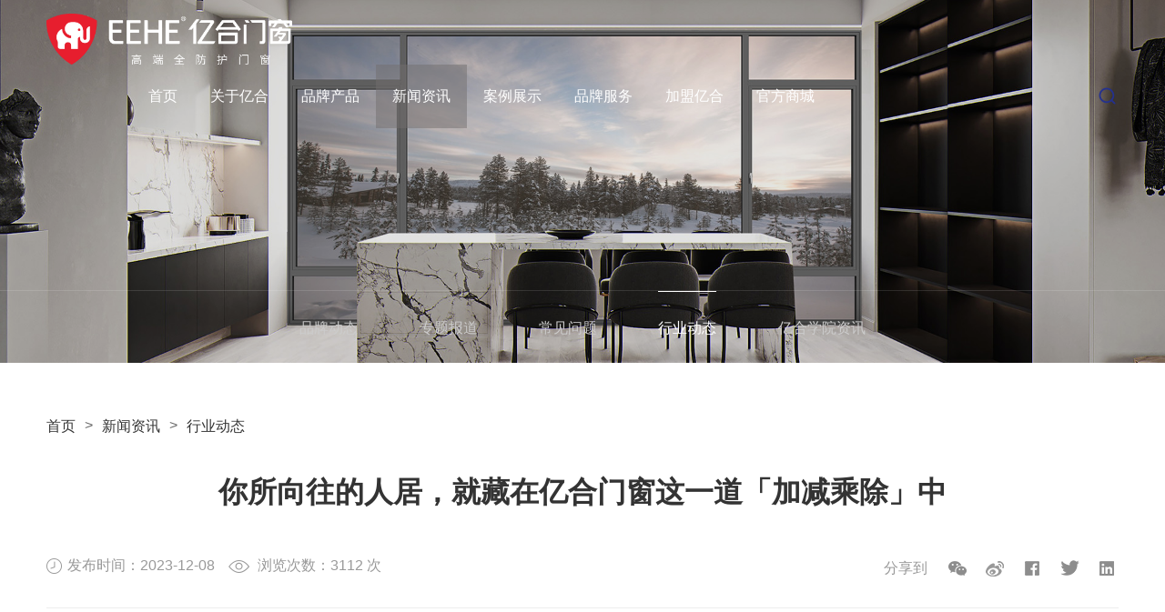

--- FILE ---
content_type: text/html; charset=utf-8
request_url: https://www.eehegroup.com/article/hydt_997.html
body_size: 12584
content:
<!DOCTYPE html>
<html lang="zh-cn">
<head>
	<meta charset="utf-8" website-language='cn' language='cn'>
	<meta http-equiv="X-UA-Compatible" content="IE=edge,chrome=1" />
	<meta name="renderer" content="webkit" />
	<meta name="viewport" content="width=device-width; initial-scale=1.0; maximum-scale=1.0; user-scalable=0;" />
	<meta name="apple-mobile-web-app-capable" content="yes" />
	<meta name="apple-mobile-web-app-status-bar-style" content="black" />
	<meta content="telephone=no" name="format-detection" />
	<meta name="screen-orientation" content="portrait">
	<meta name="x5-orientation" content="portrait">
	<link rel='shortcut icon' href='' />
<meta name="keywords" content="亿合门窗" />
<meta name="description" content="房子虽然是个空间载体，但它能最大化地体验居者对生活品味的追求。亿合门窗十五年来坚持立足市场与消费者多元需求，不断加大产品研发与创新，以空间哲学持续升级人居品质，用“加减乘除”的法则，带你解锁美好生活的方程式，演绎品质居所的万般精彩。" />
<title>你所向往的人居，就藏在亿合门窗这一道「加减乘除」中</title>
	<link href='/static/jext/css/global.css' rel='stylesheet' type='text/css'  />
<script type='text/javascript' src='/static/jext/jext.js' ></script>
<link href='/themes/default/css/style.css' rel='stylesheet' type='text/css'  />
<script type='text/javascript' src='/themes/default/js/web.js' ></script>
<script type='text/javascript' src='/themes/default/js/core.js' ></script>
<script type='text/javascript' src='/static/jext/org/viewport.js' ></script>
	<style type="text/css">config{display:none;}</style>
	<script charset="UTF-8" id="LA_COLLECT" src="//sdk.51.la/js-sdk-pro.min.js"></script>
<script>LA.init({id:"3GM3awbFrEpIt59O",ck:"3GM3awbFrEpIt59O"})</script>
</head><body>
<div body>
	<section id="header" class="fixed trans5">
	<div class="cw1600 relative clean">
		<a href="/" class="block logo fl m-pic">
						<img src="/file/upload/gpaa002/2025-07/15/202507151645023754.png" title="首页" alt="首页">
		</a>
		<div class="nav fl relative">
			<div class="fz0 ww">
									<div class="child inline-block trans relative" >
						<a href="/"  class="one block trans">首页</a>
											</div>
									<div class="child inline-block trans relative" >
						<a href="/about.html"  class="one block trans">关于亿合</a>
												<div class="two trans5 absolute">
							<div class="h">
																											<a href="/about.html#eehe" class="t2 block">走进亿合</a>
																			<a href="/about.html#chairman" class="t2 block">董事长致辞</a>
																			<a href="/about.html#culture" class="t2 block">品牌文化</a>
																			<a href="/about.html#honor" class="t2 block">品牌荣誉</a>
																			<a href="/about.html#history" class="t2 block">品牌大事件</a>
																			<a href="/about.html#video" class="t2 block">品牌视频</a>
																								</div>
						</div>
											</div>
									<div class="child inline-block trans nav-pro" >
						<a href="/products.html"  class="one block trans">品牌产品</a>
												<div class="two trans5 absolute">
							<div class="h">
																	<div class="tab1 fl" hover tab="[tab2-pro]">
																					<a href="/products/cid-23.html" class="t2 block">铝合金门</a>
																					<a href="/products/cid-24.html" class="t2 block">铝合金窗</a>
																					<a href="/products/cid-25.html" class="t2 block">阳光房/幕墙</a>
																					<a href="/products/cid-27.html" class="t2 block">淋浴房</a>
																			</div>
									<div class="tab2 fr">
										<div class="list" tab2-pro>
																					<div class="li fz0">
																							<a href="/products-detail/id-192.html" class="p inline-block relative b-pic" over>
													<div class="m-pic">
														<img src="/file/_tmp/thumbnail/2e51c994e8099c567a2640a2b4ffb2e1.240x180.1.jpg" alt="摩登时代PRO推拉门" title="摩登时代PRO推拉门">
													</div>
													<div class="name text-over text-center absolute">摩登时代PRO推拉门</div>
												</a>
																							<a href="/products-detail/id-191.html" class="p inline-block relative b-pic" over>
													<div class="m-pic">
														<img src="/file/_tmp/thumbnail/8a09021818dab544dd99cd9de417e778.240x180.1.jpg" alt="兰亭推拉门" title="兰亭推拉门">
													</div>
													<div class="name text-over text-center absolute">兰亭推拉门</div>
												</a>
																							<a href="/products-detail/id-190.html" class="p inline-block relative b-pic" over>
													<div class="m-pic">
														<img src="/file/_tmp/thumbnail/569dc7901466ce4cc818b239e39553e8.240x180.1.jpg" alt="拉菲庄园推拉门" title="拉菲庄园推拉门">
													</div>
													<div class="name text-over text-center absolute">拉菲庄园推拉门</div>
												</a>
																							<a href="/products-detail/id-188.html" class="p inline-block relative b-pic" over>
													<div class="m-pic">
														<img src="/file/_tmp/thumbnail/b3d5b4acf30996b1cb7a827b40e1c9fc.240x180.1.jpg" alt="埃菲尔推拉门" title="埃菲尔推拉门">
													</div>
													<div class="name text-over text-center absolute">埃菲尔推拉门</div>
												</a>
																							<a href="/products-detail/id-187.html" class="p inline-block relative b-pic" over>
													<div class="m-pic">
														<img src="/file/_tmp/thumbnail/50583dfd4a18b50301a5f3fc039679ca.240x180.1.jpg" alt="星河平开门" title="星河平开门">
													</div>
													<div class="name text-over text-center absolute">星河平开门</div>
												</a>
																							<a href="/products-detail/id-186.html" class="p inline-block relative b-pic" over>
													<div class="m-pic">
														<img src="/file/_tmp/thumbnail/5bee6cede12606b01a3386a1ebd883c8.240x180.1.jpg" alt="塞纳河畔断桥平开门" title="塞纳河畔断桥平开门">
													</div>
													<div class="name text-over text-center absolute">塞纳河畔断桥平开门</div>
												</a>
																							<a href="/products-detail/id-185.html" class="p inline-block relative b-pic" over>
													<div class="m-pic">
														<img src="/file/_tmp/thumbnail/27fa721cfab6f43ecc8b9e59944c8ef6.240x180.1.jpg" alt="莫奈花园平开门" title="莫奈花园平开门">
													</div>
													<div class="name text-over text-center absolute">莫奈花园平开门</div>
												</a>
																							<a href="/products-detail/id-184.html" class="p inline-block relative b-pic" over>
													<div class="m-pic">
														<img src="/file/_tmp/thumbnail/b93624690028b656b3c68debf3ab592e.240x180.1.jpg" alt="莫奈花园断桥平开门" title="莫奈花园断桥平开门">
													</div>
													<div class="name text-over text-center absolute">莫奈花园断桥平开门</div>
												</a>
																							<a href="/products-detail/id-183.html" class="p inline-block relative b-pic" over>
													<div class="m-pic">
														<img src="/file/_tmp/thumbnail/43275dab92caca9320301406fbf8a98e.240x180.1.jpg" alt="兰亭平开门" title="兰亭平开门">
													</div>
													<div class="name text-over text-center absolute">兰亭平开门</div>
												</a>
																							<a href="/products-detail/id-182.html" class="p inline-block relative b-pic" over>
													<div class="m-pic">
														<img src="/file/_tmp/thumbnail/33fad2558ef8a095680b0a33a2bcfd99.240x180.1.jpg" alt="拉菲庄园平开门" title="拉菲庄园平开门">
													</div>
													<div class="name text-over text-center absolute">拉菲庄园平开门</div>
												</a>
																							<a href="/products-detail/id-181.html" class="p inline-block relative b-pic" over>
													<div class="m-pic">
														<img src="/file/_tmp/thumbnail/681033177a40aa26f58affb04b818e3c.240x180.1.jpg" alt="丹枫白露断桥平开门" title="丹枫白露断桥平开门">
													</div>
													<div class="name text-over text-center absolute">丹枫白露断桥平开门</div>
												</a>
																							<a href="/products-detail/id-160.html" class="p inline-block relative b-pic" over>
													<div class="m-pic">
														<img src="/file/_tmp/thumbnail/e9b8624c7623d9c5ed6775dabf06b8ef.240x180.1.jpg" alt="星河推拉门-吊趟门" title="星河推拉门-吊趟门">
													</div>
													<div class="name text-over text-center absolute">星河推拉门-吊趟门</div>
												</a>
																							<a href="/products-detail/id-159.html" class="p inline-block relative b-pic" over>
													<div class="m-pic">
														<img src="/file/_tmp/thumbnail/61b8d99e9eae9c071087ea88d2c028dc.240x180.1.jpg" alt="新贵推拉门-吊趟门" title="新贵推拉门-吊趟门">
													</div>
													<div class="name text-over text-center absolute">新贵推拉门-吊趟门</div>
												</a>
																							<a href="/products-detail/id-158.html" class="p inline-block relative b-pic" over>
													<div class="m-pic">
														<img src="/file/_tmp/thumbnail/1e2ef9a3e82fc0c3942585d46c5e4e88.240x180.1.jpg" alt="荣耀系列推拉门" title="荣耀系列推拉门">
													</div>
													<div class="name text-over text-center absolute">荣耀系列推拉门</div>
												</a>
																							<a href="/products-detail/id-156.html" class="p inline-block relative b-pic" over>
													<div class="m-pic">
														<img src="/file/_tmp/thumbnail/c83086caadb7a12adfbc619f46240ff6.240x180.1.jpg" alt="极尚推拉门-吊趟门" title="极尚推拉门-吊趟门">
													</div>
													<div class="name text-over text-center absolute">极尚推拉门-吊趟门</div>
												</a>
																							<a href="/products-detail/id-154.html" class="p inline-block relative b-pic" over>
													<div class="m-pic">
														<img src="/file/_tmp/thumbnail/7f7d58a1fd164a4b922e3dc6d3ce2519.240x180.1.jpg" alt="皇室系列推拉门" title="皇室系列推拉门">
													</div>
													<div class="name text-over text-center absolute">皇室系列推拉门</div>
												</a>
																							<a href="/products-detail/id-152.html" class="p inline-block relative b-pic" over>
													<div class="m-pic">
														<img src="/file/_tmp/thumbnail/69eedca4fd1225d1a822afce44f8e5f5.240x180.1.jpg" alt="巴黎印象推拉门-吊趟门" title="巴黎印象推拉门-吊趟门">
													</div>
													<div class="name text-over text-center absolute">巴黎印象推拉门-吊趟门</div>
												</a>
																							<a href="/products-detail/id-151.html" class="p inline-block relative b-pic" over>
													<div class="m-pic">
														<img src="/file/_tmp/thumbnail/12ce405c10fd28a5f6926cc428bd92ab.240x180.1.jpg" alt="星域系列平开门" title="星域系列平开门">
													</div>
													<div class="name text-over text-center absolute">星域系列平开门</div>
												</a>
																							<a href="/products-detail/id-150.html" class="p inline-block relative b-pic" over>
													<div class="m-pic">
														<img src="/file/_tmp/thumbnail/bb7798419bf2166d31327752711e37bc.240x180.1.jpg" alt="新贵系列平开门" title="新贵系列平开门">
													</div>
													<div class="name text-over text-center absolute">新贵系列平开门</div>
												</a>
																							<a href="/products-detail/id-148.html" class="p inline-block relative b-pic" over>
													<div class="m-pic">
														<img src="/file/_tmp/thumbnail/52dadabde79bbd46a5880791abccef73.240x180.1.jpg" alt="巴黎印象系列平开门" title="巴黎印象系列平开门">
													</div>
													<div class="name text-over text-center absolute">巴黎印象系列平开门</div>
												</a>
																							<a href="/products-detail/id-92.html" class="p inline-block relative b-pic" over>
													<div class="m-pic">
														<img src="/file/_tmp/thumbnail/efce0daf347026081c26510187299d84.240x180.1.jpg" alt="莫奈花园折叠门" title="莫奈花园折叠门">
													</div>
													<div class="name text-over text-center absolute">莫奈花园折叠门</div>
												</a>
																																	</div>
																					<div class="li fz0">
																							<a href="/products-detail/id-178.html" class="p inline-block relative b-pic" over>
													<div class="m-pic">
														<img src="/file/_tmp/thumbnail/c208b994c4bb32ecc492621ac96cb86f.240x180.1.jpg" alt="塞纳河畔断桥平开窗（外开）" title="塞纳河畔断桥平开窗（外开）">
													</div>
													<div class="name text-over text-center absolute">塞纳河畔断桥平开窗（外开）</div>
												</a>
																							<a href="/products-detail/id-177.html" class="p inline-block relative b-pic" over>
													<div class="m-pic">
														<img src="/file/_tmp/thumbnail/b8b9cf63ad2a2f00e149145d0958abcc.240x180.1.jpg" alt="挪威森林断桥平开窗（双内开）" title="挪威森林断桥平开窗（双内开）">
													</div>
													<div class="name text-over text-center absolute">挪威森林断桥平开窗（双内开）</div>
												</a>
																							<a href="/products-detail/id-175.html" class="p inline-block relative b-pic" over>
													<div class="m-pic">
														<img src="/file/_tmp/thumbnail/c1b18302fffb50e11e0dcd5bce98cc79.240x180.1.jpg" alt="罗马假日断桥平开窗（双内开）" title="罗马假日断桥平开窗（双内开）">
													</div>
													<div class="name text-over text-center absolute">罗马假日断桥平开窗（双内开）</div>
												</a>
																							<a href="/products-detail/id-174.html" class="p inline-block relative b-pic" over>
													<div class="m-pic">
														<img src="/file/_tmp/thumbnail/73ab0c2b6267a4499f545b68f8b90cf7.240x180.1.jpg" alt="兰亭断桥平开窗（外开内开）" title="兰亭断桥平开窗（外开内开）">
													</div>
													<div class="name text-over text-center absolute">兰亭断桥平开窗（外开内开）</div>
												</a>
																							<a href="/products-detail/id-173.html" class="p inline-block relative b-pic" over>
													<div class="m-pic">
														<img src="/file/_tmp/thumbnail/16b54c3c943f962e3432dd11bec6fd35.240x180.1.jpg" alt="拉菲庄园断桥平开窗（外开内开）" title="拉菲庄园断桥平开窗（外开内开）">
													</div>
													<div class="name text-over text-center absolute">拉菲庄园断桥平开窗（外开内开）</div>
												</a>
																							<a href="/products-detail/id-172.html" class="p inline-block relative b-pic" over>
													<div class="m-pic">
														<img src="/file/_tmp/thumbnail/ff3e070063c36efd5b4ba36e68b49c86.240x180.1.jpg" alt="丹枫白露断桥平开窗（外开）" title="丹枫白露断桥平开窗（外开）">
													</div>
													<div class="name text-over text-center absolute">丹枫白露断桥平开窗（外开）</div>
												</a>
																							<a href="/products-detail/id-171.html" class="p inline-block relative b-pic" over>
													<div class="m-pic">
														<img src="/file/_tmp/thumbnail/268321d77f0a4e62acf142b919fa89ba.240x180.1.jpg" alt="贝加尔湖断桥平开窗（双内开）" title="贝加尔湖断桥平开窗（双内开）">
													</div>
													<div class="name text-over text-center absolute">贝加尔湖断桥平开窗（双内开）</div>
												</a>
																							<a href="/products-detail/id-170.html" class="p inline-block relative b-pic" over>
													<div class="m-pic">
														<img src="/file/_tmp/thumbnail/fc9168756c83a3f5d7122df9587f183d.240x180.1.jpg" alt="莫奈花园系列断桥推拉窗" title="莫奈花园系列断桥推拉窗">
													</div>
													<div class="name text-over text-center absolute">莫奈花园系列断桥推拉窗</div>
												</a>
																							<a href="/products-detail/id-169.html" class="p inline-block relative b-pic" over>
													<div class="m-pic">
														<img src="/file/_tmp/thumbnail/089db4de7d861ee5fcd5e291a7f5af85.240x180.1.jpg" alt="莫奈花园系列侧压窗" title="莫奈花园系列侧压窗">
													</div>
													<div class="name text-over text-center absolute">莫奈花园系列侧压窗</div>
												</a>
																							<a href="/products-detail/id-168.html" class="p inline-block relative b-pic" over>
													<div class="m-pic">
														<img src="/file/_tmp/thumbnail/c18ab24af60360f10e09de1745c63b42.240x180.1.jpg" alt="塞纳河畔PLUS断桥平开窗（内开）" title="塞纳河畔PLUS断桥平开窗（内开）">
													</div>
													<div class="name text-over text-center absolute">塞纳河畔PLUS断桥平开窗（内开）</div>
												</a>
																							<a href="/products-detail/id-167.html" class="p inline-block relative b-pic" over>
													<div class="m-pic">
														<img src="/file/_tmp/thumbnail/befc90bbb6350905da3512bab3d2052a.240x180.1.jpg" alt="塞纳河畔断桥平开窗（内开）" title="塞纳河畔断桥平开窗（内开）">
													</div>
													<div class="name text-over text-center absolute">塞纳河畔断桥平开窗（内开）</div>
												</a>
																							<a href="/products-detail/id-166.html" class="p inline-block relative b-pic" over>
													<div class="m-pic">
														<img src="/file/_tmp/thumbnail/f2bb89808a8635f8b15628af13819afc.240x180.1.jpg" alt="莫奈花园断桥平开窗" title="莫奈花园断桥平开窗">
													</div>
													<div class="name text-over text-center absolute">莫奈花园断桥平开窗</div>
												</a>
																							<a href="/products-detail/id-146.html" class="p inline-block relative b-pic" over>
													<div class="m-pic">
														<img src="/file/_tmp/thumbnail/75f4f5d3aa4e98fd26d49be52c6cd967.240x180.1.jpg" alt="摩登时代PRO断桥平开窗（外开内开）" title="摩登时代PRO断桥平开窗（外开内开）">
													</div>
													<div class="name text-over text-center absolute">摩登时代PRO断桥平开窗（外开内开）</div>
												</a>
																							<a href="/products-detail/id-141.html" class="p inline-block relative b-pic" over>
													<div class="m-pic">
														<img src="/file/_tmp/thumbnail/545276538eab5a16058f4875cd0e2189.240x180.1.jpg" alt="巴黎印象系列断桥平开窗-外开" title="巴黎印象系列断桥平开窗-外开">
													</div>
													<div class="name text-over text-center absolute">巴黎印象系列断桥平开窗-外开</div>
												</a>
																							<a href="/products-detail/id-140.html" class="p inline-block relative b-pic" over>
													<div class="m-pic">
														<img src="/file/_tmp/thumbnail/49270931b2439ee78af59d36a7dfeb45.240x180.1.jpg" alt="巴黎印象系列断桥平开窗-双内开" title="巴黎印象系列断桥平开窗-双内开">
													</div>
													<div class="name text-over text-center absolute">巴黎印象系列断桥平开窗-双内开</div>
												</a>
																							<a href="/products-detail/id-137.html" class="p inline-block relative b-pic" over>
													<div class="m-pic">
														<img src="/file/_tmp/thumbnail/26222a3d42e6771e02518cae954ada8a.240x180.1.jpg" alt="香榭丽舍系列推拉窗" title="香榭丽舍系列推拉窗">
													</div>
													<div class="name text-over text-center absolute">香榭丽舍系列推拉窗</div>
												</a>
																							<a href="/products-detail/id-136.html" class="p inline-block relative b-pic" over>
													<div class="m-pic">
														<img src="/file/_tmp/thumbnail/555491435eb81568bf8af398fc16fbf2.240x180.1.jpg" alt="威尼斯PRO系列断桥推拉窗" title="威尼斯PRO系列断桥推拉窗">
													</div>
													<div class="name text-over text-center absolute">威尼斯PRO系列断桥推拉窗</div>
												</a>
																							<a href="/products-detail/id-135.html" class="p inline-block relative b-pic" over>
													<div class="m-pic">
														<img src="/file/_tmp/thumbnail/685a5081f37bcb9101ad79eb9d327cb5.240x180.1.jpg" alt="黄金海岸断桥推拉窗" title="黄金海岸断桥推拉窗">
													</div>
													<div class="name text-over text-center absolute">黄金海岸断桥推拉窗</div>
												</a>
																							<a href="/products-detail/id-134.html" class="p inline-block relative b-pic" over>
													<div class="m-pic">
														<img src="/file/_tmp/thumbnail/df04f8b2fe302c782cbe06c6f6076213.240x180.1.jpg" alt="天空之境Pro系列断桥提升窗" title="天空之境Pro系列断桥提升窗">
													</div>
													<div class="name text-over text-center absolute">天空之境Pro系列断桥提升窗</div>
												</a>
																							<a href="/products-detail/id-133.html" class="p inline-block relative b-pic" over>
													<div class="m-pic">
														<img src="/file/_tmp/thumbnail/d85f0677c0a7b3889de00d736c73c28d.240x180.1.jpg" alt="罗浮宫系列漂移窗" title="罗浮宫系列漂移窗">
													</div>
													<div class="name text-over text-center absolute">罗浮宫系列漂移窗</div>
												</a>
																							<a href="/products-detail/id-132.html" class="p inline-block relative b-pic" over>
													<div class="m-pic">
														<img src="/file/_tmp/thumbnail/c10af68385396c55825a69ccac5774c4.240x180.1.jpg" alt="凡尔赛宫系列侧压窗" title="凡尔赛宫系列侧压窗">
													</div>
													<div class="name text-over text-center absolute">凡尔赛宫系列侧压窗</div>
												</a>
																							<a href="/products-detail/id-64.html" class="p inline-block relative b-pic" over>
													<div class="m-pic">
														<img src="/file/_tmp/thumbnail/98ab48d3fb0254c46b4298be65686c09.240x180.1.jpg" alt="格林时光PRO断桥平开窗" title="格林时光PRO断桥平开窗">
													</div>
													<div class="name text-over text-center absolute">格林时光PRO断桥平开窗</div>
												</a>
																							<a href="/products-detail/id-62.html" class="p inline-block relative b-pic" over>
													<div class="m-pic">
														<img src="/file/_tmp/thumbnail/4859f342873c063f4013efb35d21467c.240x180.1.jpg" alt="哥伦比亚断桥平开窗（双内开）" title="哥伦比亚断桥平开窗（双内开）">
													</div>
													<div class="name text-over text-center absolute">哥伦比亚断桥平开窗（双内开）</div>
												</a>
																																	</div>
																					<div class="li fz0">
																							<a href="/products-detail/id-180.html" class="p inline-block relative b-pic" over>
													<div class="m-pic">
														<img src="/file/_tmp/thumbnail/10f80339f28b4b2ae3dfb4317f9820ff.240x180.1.jpg" alt="摩登时代PRO阳光房" title="摩登时代PRO阳光房">
													</div>
													<div class="name text-over text-center absolute">摩登时代PRO阳光房</div>
												</a>
																							<a href="/products-detail/id-179.html" class="p inline-block relative b-pic" over>
													<div class="m-pic">
														<img src="/file/_tmp/thumbnail/9782750ad6be5570883402c5f778bc4b.240x180.1.jpg" alt="米兰春天幕墙" title="米兰春天幕墙">
													</div>
													<div class="name text-over text-center absolute">米兰春天幕墙</div>
												</a>
																							<a href="/products-detail/id-164.html" class="p inline-block relative b-pic" over>
													<div class="m-pic">
														<img src="/file/_tmp/thumbnail/6a3cb5eb3f3b4e93f0b0c688c6b2fd29.240x180.1.jpg" alt="天空之城系列天窗" title="天空之城系列天窗">
													</div>
													<div class="name text-over text-center absolute">天空之城系列天窗</div>
												</a>
																							<a href="/products-detail/id-163.html" class="p inline-block relative b-pic" over>
													<div class="m-pic">
														<img src="/file/_tmp/thumbnail/bc04263ccef0efebab452dd5482f57ce.240x180.1.jpg" alt="天空之城pro系列天窗" title="天空之城pro系列天窗">
													</div>
													<div class="name text-over text-center absolute">天空之城pro系列天窗</div>
												</a>
																							<a href="/products-detail/id-85.html" class="p inline-block relative b-pic" over>
													<div class="m-pic">
														<img src="/file/_tmp/thumbnail/95252a1081f62f4a0134f2efbb6f09d7.240x180.1.jpg" alt="爱丁堡系列非断桥阳光房" title="爱丁堡系列非断桥阳光房">
													</div>
													<div class="name text-over text-center absolute">爱丁堡系列非断桥阳光房</div>
												</a>
																																	</div>
																					<div class="li fz0">
																							<a href="/products-detail/id-131.html" class="p inline-block relative b-pic" over>
													<div class="m-pic">
														<img src="/file/_tmp/thumbnail/d2563b1087ccf0c1c76b524366d5a572.240x180.1.jpg" alt="EHBF08淋浴房" title="EHBF08淋浴房">
													</div>
													<div class="name text-over text-center absolute">EHBF08淋浴房</div>
												</a>
																							<a href="/products-detail/id-130.html" class="p inline-block relative b-pic" over>
													<div class="m-pic">
														<img src="/file/_tmp/thumbnail/44332d59547a5c0730403f3eb8d0b96b.240x180.1.jpg" alt="EHBF07淋浴房" title="EHBF07淋浴房">
													</div>
													<div class="name text-over text-center absolute">EHBF07淋浴房</div>
												</a>
																							<a href="/products-detail/id-129.html" class="p inline-block relative b-pic" over>
													<div class="m-pic">
														<img src="/file/_tmp/thumbnail/ab66e3e51d913814b137d5a9bad1a9dd.240x180.1.jpg" alt="EHBF06淋浴房" title="EHBF06淋浴房">
													</div>
													<div class="name text-over text-center absolute">EHBF06淋浴房</div>
												</a>
																							<a href="/products-detail/id-128.html" class="p inline-block relative b-pic" over>
													<div class="m-pic">
														<img src="/file/_tmp/thumbnail/a73b3a99e1aa3bc3e72395e000e39ee2.240x180.1.jpg" alt="EHBF05淋浴房" title="EHBF05淋浴房">
													</div>
													<div class="name text-over text-center absolute">EHBF05淋浴房</div>
												</a>
																							<a href="/products-detail/id-127.html" class="p inline-block relative b-pic" over>
													<div class="m-pic">
														<img src="/file/_tmp/thumbnail/206d4b7a23868851d5276ae1f05acdb0.240x180.1.jpg" alt="EHBF04淋浴房" title="EHBF04淋浴房">
													</div>
													<div class="name text-over text-center absolute">EHBF04淋浴房</div>
												</a>
																							<a href="/products-detail/id-126.html" class="p inline-block relative b-pic" over>
													<div class="m-pic">
														<img src="/file/_tmp/thumbnail/620630bca9b36482b59a5630e8145b28.240x180.1.jpg" alt="EHBF03淋浴房" title="EHBF03淋浴房">
													</div>
													<div class="name text-over text-center absolute">EHBF03淋浴房</div>
												</a>
																							<a href="/products-detail/id-125.html" class="p inline-block relative b-pic" over>
													<div class="m-pic">
														<img src="/file/_tmp/thumbnail/92f099629f671d2fd3d589fbd90c4f24.240x180.1.jpg" alt="EHBF02淋浴房" title="EHBF02淋浴房">
													</div>
													<div class="name text-over text-center absolute">EHBF02淋浴房</div>
												</a>
																							<a href="/products-detail/id-124.html" class="p inline-block relative b-pic" over>
													<div class="m-pic">
														<img src="/file/_tmp/thumbnail/b289416730511c9899e669ef68b88ef1.240x180.1.jpg" alt="EHBF01淋浴房" title="EHBF01淋浴房">
													</div>
													<div class="name text-over text-center absolute">EHBF01淋浴房</div>
												</a>
																							<a href="/products-detail/id-123.html" class="p inline-block relative b-pic" over>
													<div class="m-pic">
														<img src="/file/_tmp/thumbnail/43751222b2cd6c79443ff3f1e0b94b69.240x180.1.jpg" alt="EHBE02淋浴房" title="EHBE02淋浴房">
													</div>
													<div class="name text-over text-center absolute">EHBE02淋浴房</div>
												</a>
																							<a href="/products-detail/id-122.html" class="p inline-block relative b-pic" over>
													<div class="m-pic">
														<img src="/file/_tmp/thumbnail/34642e111a747493f3f15ea9306dfd95.240x180.1.jpg" alt="EHBE01淋浴房" title="EHBE01淋浴房">
													</div>
													<div class="name text-over text-center absolute">EHBE01淋浴房</div>
												</a>
																							<a href="/products-detail/id-121.html" class="p inline-block relative b-pic" over>
													<div class="m-pic">
														<img src="/file/_tmp/thumbnail/5eba2ee73d08fe85b962e968e39cc7f5.240x180.1.jpg" alt="EHBD06淋浴房" title="EHBD06淋浴房">
													</div>
													<div class="name text-over text-center absolute">EHBD06淋浴房</div>
												</a>
																							<a href="/products-detail/id-120.html" class="p inline-block relative b-pic" over>
													<div class="m-pic">
														<img src="/file/_tmp/thumbnail/8765e06d3efb96f791c7dafa6b3efe47.240x180.1.jpg" alt="EHBD05淋浴房" title="EHBD05淋浴房">
													</div>
													<div class="name text-over text-center absolute">EHBD05淋浴房</div>
												</a>
																							<a href="/products-detail/id-119.html" class="p inline-block relative b-pic" over>
													<div class="m-pic">
														<img src="/file/_tmp/thumbnail/8e071156b9e11ca305cb61a825d2df20.240x180.1.jpg" alt="EHBD04淋浴房" title="EHBD04淋浴房">
													</div>
													<div class="name text-over text-center absolute">EHBD04淋浴房</div>
												</a>
																							<a href="/products-detail/id-118.html" class="p inline-block relative b-pic" over>
													<div class="m-pic">
														<img src="/file/_tmp/thumbnail/8d3d8fb879c6dea3a6babccb97390de9.240x180.1.jpg" alt="EHBD03淋浴房" title="EHBD03淋浴房">
													</div>
													<div class="name text-over text-center absolute">EHBD03淋浴房</div>
												</a>
																							<a href="/products-detail/id-117.html" class="p inline-block relative b-pic" over>
													<div class="m-pic">
														<img src="/file/_tmp/thumbnail/b5d9c9dc7a1a1f6bdde6e6161693e332.240x180.1.jpg" alt="EHBD02淋浴房" title="EHBD02淋浴房">
													</div>
													<div class="name text-over text-center absolute">EHBD02淋浴房</div>
												</a>
																							<a href="/products-detail/id-116.html" class="p inline-block relative b-pic" over>
													<div class="m-pic">
														<img src="/file/_tmp/thumbnail/41a6e50a036488b843b37fec78d2f58a.240x180.1.jpg" alt="EHBD01淋浴房" title="EHBD01淋浴房">
													</div>
													<div class="name text-over text-center absolute">EHBD01淋浴房</div>
												</a>
																							<a href="/products-detail/id-115.html" class="p inline-block relative b-pic" over>
													<div class="m-pic">
														<img src="/file/_tmp/thumbnail/f24db1b39be26978d841c0741243ed26.240x180.1.jpg" alt="EHBC02淋浴房" title="EHBC02淋浴房">
													</div>
													<div class="name text-over text-center absolute">EHBC02淋浴房</div>
												</a>
																							<a href="/products-detail/id-114.html" class="p inline-block relative b-pic" over>
													<div class="m-pic">
														<img src="/file/_tmp/thumbnail/34eae636e6dfdc441d1c68025981265f.240x180.1.jpg" alt="EHBC01淋浴房" title="EHBC01淋浴房">
													</div>
													<div class="name text-over text-center absolute">EHBC01淋浴房</div>
												</a>
																							<a href="/products-detail/id-113.html" class="p inline-block relative b-pic" over>
													<div class="m-pic">
														<img src="/file/_tmp/thumbnail/bdc6fc0f5e408b95691958562ab5e1f1.240x180.1.jpg" alt="EHBB04淋浴房" title="EHBB04淋浴房">
													</div>
													<div class="name text-over text-center absolute">EHBB04淋浴房</div>
												</a>
																							<a href="/products-detail/id-112.html" class="p inline-block relative b-pic" over>
													<div class="m-pic">
														<img src="/file/_tmp/thumbnail/4d9a77e542a89a430c6fb99721eb8941.240x180.1.jpg" alt="EHBB03淋浴房" title="EHBB03淋浴房">
													</div>
													<div class="name text-over text-center absolute">EHBB03淋浴房</div>
												</a>
																							<a href="/products-detail/id-111.html" class="p inline-block relative b-pic" over>
													<div class="m-pic">
														<img src="/file/_tmp/thumbnail/495d296b37cbb7f9d7b437b3cfd67c23.240x180.1.jpg" alt="EHBB02淋浴房" title="EHBB02淋浴房">
													</div>
													<div class="name text-over text-center absolute">EHBB02淋浴房</div>
												</a>
																							<a href="/products-detail/id-110.html" class="p inline-block relative b-pic" over>
													<div class="m-pic">
														<img src="/file/_tmp/thumbnail/7055d5e542e7a4468f1cd5e522b29331.240x180.1.jpg" alt="EHBB01淋浴房" title="EHBB01淋浴房">
													</div>
													<div class="name text-over text-center absolute">EHBB01淋浴房</div>
												</a>
																							<a href="/products-detail/id-109.html" class="p inline-block relative b-pic" over>
													<div class="m-pic">
														<img src="/file/_tmp/thumbnail/bba165abd44e2365a9e4fb6bc75434ab.240x180.1.jpg" alt="EHBA06淋浴房" title="EHBA06淋浴房">
													</div>
													<div class="name text-over text-center absolute">EHBA06淋浴房</div>
												</a>
																							<a href="/products-detail/id-108.html" class="p inline-block relative b-pic" over>
													<div class="m-pic">
														<img src="/file/_tmp/thumbnail/9f209960e604b4c06c7e9a144a01c9f0.240x180.1.jpg" alt="EHBA05淋浴房" title="EHBA05淋浴房">
													</div>
													<div class="name text-over text-center absolute">EHBA05淋浴房</div>
												</a>
																							<a href="/products-detail/id-107.html" class="p inline-block relative b-pic" over>
													<div class="m-pic">
														<img src="/file/_tmp/thumbnail/dda5b939031226f938e5a9cbc7b7bc60.240x180.1.jpg" alt="EHBA04淋浴房" title="EHBA04淋浴房">
													</div>
													<div class="name text-over text-center absolute">EHBA04淋浴房</div>
												</a>
																							<a href="/products-detail/id-106.html" class="p inline-block relative b-pic" over>
													<div class="m-pic">
														<img src="/file/_tmp/thumbnail/f9b35e951248608d241722062e16b12b.240x180.1.jpg" alt="EHBA03淋浴房" title="EHBA03淋浴房">
													</div>
													<div class="name text-over text-center absolute">EHBA03淋浴房</div>
												</a>
																							<a href="/products-detail/id-105.html" class="p inline-block relative b-pic" over>
													<div class="m-pic">
														<img src="/file/_tmp/thumbnail/3539d17e75d8146a9540fd639573a8bd.240x180.1.jpg" alt="EHBA02淋浴房" title="EHBA02淋浴房">
													</div>
													<div class="name text-over text-center absolute">EHBA02淋浴房</div>
												</a>
																							<a href="/products-detail/id-104.html" class="p inline-block relative b-pic" over>
													<div class="m-pic">
														<img src="/file/_tmp/thumbnail/78bebad8b8049147598f5dae593dd733.240x180.1.jpg" alt="EHBA01淋浴房" title="EHBA01淋浴房">
													</div>
													<div class="name text-over text-center absolute">EHBA01淋浴房</div>
												</a>
																																	</div>
																				</div>
									</div>
									<div class="clear"></div>
															</div>
						</div>
											</div>
									<div class="child inline-block trans relative cur"  cur>
						<a href="/news.html"  class="one block trans">新闻资讯</a>
												<div class="two trans5 absolute">
							<div class="h">
																											<a href="/ppdt.html" class="t2 block">品牌动态</a>
																			<a href="/ztbd.html" class="t2 block">专题报道</a>
																			<a href="/cjwt.html" class="t2 block">常见问题</a>
																			<a href="/hydt.html" class="t2 block">行业动态</a>
																			<a href="/xyzx.html" class="t2 block">亿合学院资讯</a>
																								</div>
						</div>
											</div>
									<div class="child inline-block trans relative" >
						<a href="/project.html"  class="one block trans">案例展示</a>
												<div class="two trans5 absolute">
							<div class="h">
																											<a href="/project/cid-3.html" class="t2 block">国内业务</a>
																			<a href="/project/cid-2.html" class="t2 block">国际业务</a>
																			<a href="/project/contact.html" class="t2 block">联系我们</a>
																								</div>
						</div>
											</div>
									<div class="child inline-block trans relative" >
						<a href="/service.html"  class="one block trans">品牌服务</a>
												<div class="two trans5 absolute">
							<div class="h">
																											<a href="/service/id-1.html" class="t2 block">体验店查询</a>
																			<a href="/service/id-2.html" class="t2 block">自助反馈</a>
																			<a href="/service/id-3.html" class="t2 block">联系我们</a>
																								</div>
						</div>
											</div>
									<div class="child inline-block trans relative" >
						<a href="/join.html"  class="one block trans">加盟亿合</a>
												<div class="two trans5 absolute">
							<div class="h">
																											<a href="/join/id-1.html" class="t2 block">招商加盟</a>
																			<a href="/join/id-2.html" class="t2 block">专卖店展示</a>
																								</div>
						</div>
											</div>
									<div class="child inline-block trans relative" >
						<a href="test"  target="_blank" class="one block trans">官方商城</a>
												<div class="two trans5 absolute">
							<div class="h">
																											<a href="https://yiheqwdz.tmall.com/" target="_blank" class="t2 block">天猫</a>
																			<a href="https://mall.jd.com/index-727869.html" target="_blank" class="t2 block">京东</a>
																								</div>
						</div>
											</div>
							</div>
			<div class="line1 absolute"></div>
		</div>
						<div class="fr btns fz0">
			<div class="s s1 inline-block relative" pointer>
				<span class="i inline-block"></span>
				<div class="code absolute trans5">
					<div class="m-pic">
						<img src="/file/upload/gpaa002/2023-07/21/202307211735253682.jpg" alt="">
					</div>
				</div>
			</div>
			<a href="https://weibo.com/eehegroup" target="_blank" class="s s2 inline-block"><span class="i inline-block"></span></a>
			<div class="s s3 inline-block relative" pointer>
				<span class="i inline-block"></span>
				<div class="code absolute trans5">
					<div class="m-pic">
						<img src="/file/upload/gpaa002/2023-07/21/202307211728328919.jpg" alt="">
					</div>
				</div>
			</div>
			<div class="s search inline-block" pointer><span class="i inline-block"></span></div>
			<div class="menu" pointer><span class="i inline-block"></span></div>
		</div>
	</div>
</section>
<section id="menu" class="fixed trans5">
	<div class="nav">
		<div class="close fr" pointer></div>
		<div class="clear"></div>
		<div class="list">
							<div class="child">
					<a href="/"  class="one block">首页</a>
									</div>
							<div class="child l2">
					<a href="javascript:;"  class="one block">关于亿合</a>
										<div class="two trans5">
						<div class="h">
															<a href="/about.html#eehe" class="t2 block">— <span class="t inline-block">走进亿合</span></a>
															<a href="/about.html#chairman" class="t2 block">— <span class="t inline-block">董事长致辞</span></a>
															<a href="/about.html#culture" class="t2 block">— <span class="t inline-block">品牌文化</span></a>
															<a href="/about.html#honor" class="t2 block">— <span class="t inline-block">品牌荣誉</span></a>
															<a href="/about.html#history" class="t2 block">— <span class="t inline-block">品牌大事件</span></a>
															<a href="/about.html#video" class="t2 block">— <span class="t inline-block">品牌视频</span></a>
													</div>
					</div>
									</div>
							<div class="child l2">
					<a href="javascript:;"  class="one block">品牌产品</a>
										<div class="two trans5">
						<div class="h">
															<a href="/products/cid-23.html" class="t2 block">— <span class="t inline-block">铝合金门</span></a>
															<a href="/products/cid-24.html" class="t2 block">— <span class="t inline-block">铝合金窗</span></a>
															<a href="/products/cid-25.html" class="t2 block">— <span class="t inline-block">阳光房/幕墙</span></a>
															<a href="/products/cid-27.html" class="t2 block">— <span class="t inline-block">淋浴房</span></a>
													</div>
					</div>
									</div>
							<div class="child l2">
					<a href="javascript:;"  class="one block">新闻资讯</a>
										<div class="two trans5">
						<div class="h">
															<a href="/ppdt.html" class="t2 block">— <span class="t inline-block">品牌动态</span></a>
															<a href="/ztbd.html" class="t2 block">— <span class="t inline-block">专题报道</span></a>
															<a href="/cjwt.html" class="t2 block">— <span class="t inline-block">常见问题</span></a>
															<a href="/hydt.html" class="t2 block">— <span class="t inline-block">行业动态</span></a>
															<a href="/xyzx.html" class="t2 block">— <span class="t inline-block">亿合学院资讯</span></a>
													</div>
					</div>
									</div>
							<div class="child l2">
					<a href="javascript:;"  class="one block">案例展示</a>
										<div class="two trans5">
						<div class="h">
															<a href="/project/cid-3.html" class="t2 block">— <span class="t inline-block">国内业务</span></a>
															<a href="/project/cid-2.html" class="t2 block">— <span class="t inline-block">国际业务</span></a>
															<a href="/project/contact.html" class="t2 block">— <span class="t inline-block">联系我们</span></a>
													</div>
					</div>
									</div>
							<div class="child l2">
					<a href="javascript:;"  class="one block">品牌服务</a>
										<div class="two trans5">
						<div class="h">
															<a href="/service/id-1.html" class="t2 block">— <span class="t inline-block">体验店查询</span></a>
															<a href="/service/id-2.html" class="t2 block">— <span class="t inline-block">自助反馈</span></a>
															<a href="/service/id-3.html" class="t2 block">— <span class="t inline-block">联系我们</span></a>
													</div>
					</div>
									</div>
							<div class="child l2">
					<a href="javascript:;"  class="one block">加盟亿合</a>
										<div class="two trans5">
						<div class="h">
															<a href="/join/id-1.html" class="t2 block">— <span class="t inline-block">招商加盟</span></a>
															<a href="/join/id-2.html" class="t2 block">— <span class="t inline-block">专卖店展示</span></a>
													</div>
					</div>
									</div>
							<div class="child l2">
					<a href="javascript:;"  target="_blank" class="one block">官方商城</a>
										<div class="two trans5">
						<div class="h">
															<a href="" class="t2 block">— <span class="t inline-block"></span></a>
															<a href="" class="t2 block">— <span class="t inline-block"></span></a>
													</div>
					</div>
									</div>
					</div>
	</div>
</section>
<script>
	head.nav();
</script>

<div class="search_outer" trans5="">
	<div class="relative boxs">
		<div class="black absolute"></div>
	    <div class="search_in relative">
	        <form action="/search.html" method="get" name="all_search" class="search_form" relative="" trans="" border-box="" AUTOCOMPLETE="OFF">
	            <input type="text" name="Keyword" placeholder="请输入关键词" block="" border-box="" trans="">
	            <label class="block submit" for="head_sub" pointer absolute="">
	                <input type="submit" class="hide" id="head_sub">
	            </label>
	        </form>
	    </div>
    </div>
</div>
	<section id="inner-swiper" class="relative pic-news">
	<div class="m-pic">
		<img class="bg1 absolute" src="/file/upload/spad206/2022-04/22/202204221523224103.jpg" alt="" title="">
		<img class="bg2 absolute" src="/file/upload/spad206/2022-04/22/202204221523541705.jpg" alt="" title="">
	</div>
		<div class="absolute cate2">
		<div class="cw1400 fz0 text-center">
						<a href="/ppdt.html" class="inline-block relative cate ">品牌动态</a>
						<a href="/ztbd.html" class="inline-block relative cate ">专题报道</a>
						<a href="/cjwt.html" class="inline-block relative cate ">常见问题</a>
						<a href="/hydt.html" class="inline-block relative cate cur">行业动态</a>
						<a href="/xyzx.html" class="inline-block relative cate ">亿合学院资讯</a>
					</div>
	</div>
	</section>

	<section id="news" class="in-detail">
		<div class="cw1400">
			<div class="bread fz0">
				<a href="/" class="d inline-block">首页</a>
				<span class="s inline-block">></span>
				<a href="/news.html" class="d inline-block">新闻资讯</a>
				<span class="s inline-block">></span>
				<a href="/hydt.html" class="d inline-block">行业动态</a>
			</div>
			<div class="top">
				<div class="name text-center">你所向往的人居，就藏在亿合门窗这一道「加减乘除」中</div>
				<div class="msg fl fz0">
					<div class="t time inline-block">发布时间：2023-12-08</div>
					<div class="t view inline-block">浏览次数：3112 次</div>
				</div>
				<div class="share fr fz0">
					<div class="t inline-block">分享到</div>
					<a pointer jqshare="wechat" class="s s1 inline-block"></a>
					<a pointer jqshare="sina" class="s s2 inline-block"></a>
					<a pointer jqshare="facebook" class="s s3 inline-block"></a>
					<a pointer jqshare="twitter" class="s s4 inline-block"></a>
					<a pointer jqshare="linkedin" class="s s5 inline-block"></a>
				</div>
				<div class="clear"></div>
			</div>
			<div class="editor content clean" wow="fadeInUp">
				<p>在建筑中，空间的创造才是本质。—— 贝尔拉赫</p><p>房子虽然是个空间载体，但它能最大化地体验居者对生活品味的追求。<a href="https://www.eehegroup.com" target="_self">亿合门窗</a>十五年来坚持立足市场与消费者多元需求，不断加大产品研发与创新，以空间哲学持续升级人居品质，用“加减乘除”的法则，带你解锁美好生活的方程式，演绎品质居所的万般精彩。</p><p style="text-align:center"><img src="/file/upload/gpaa002/2023-12/08/202312081616478280.jpg" width="692" height="411" title="你所向往的人居，就藏在亿合门窗这一道「加减乘除」中" alt="你所向往的人居，就藏在亿合门窗这一道「加减乘除」中" style="width: 692px; height: 411px;"/></p><p><strong>1、高端定制</strong></p><p><strong>[加]点生活品味</strong></p><p>归家，是一次与纷繁世界的暂别，是一场为再次扬帆的短憩。对门窗而言，家是能够经得起考验的用心之作，优质选材+创新设计+匠心工艺面面俱到，每个细节都蕴含着对爱家的守护：遮风挡雨、安全防护。</p><p style="text-align:center"><img src="/file/upload/gpaa002/2023-12/08/202312081616472866.jpg" width="692" height="433" title="你所向往的人居，就藏在亿合门窗这一道「加减乘除」中" alt="你所向往的人居，就藏在亿合门窗这一道「加减乘除」中" style="width: 692px; height: 433px;"/></p><p>区别于普通门窗，亿合始终坚持以艺术之美、设计之用来塑造门窗。在研发过程中，除了保证产品的安全和耐用以外，更是融入美学概念，改变传统门窗冰冷、呆板、低质的工业品印象。设计方面，遵循“简而精”的理念，在外观设计中，将阻碍视觉的边框转化为极窄线条，让空间多了几分原始的美感；搭配超大观景玻璃，造就奢阔的视野空间，把风景映入生活，让阳光加倍撒播，打造悠然逸趣的居家美好。</p><p>选材方面，亿合门窗采用高精级原生铝型材，且严格执行新国标1.8毫米壁厚要求，加强中梃设计，使门窗具有更强的硬度、韧度和抗冲击力，确保整窗安全系数更高。同时，选用希美克、德国好博、德国诺托、德国格屋等知名五金品牌，金属光泽高级，经特殊工艺处理不易氧化，呈现出门窗结构本身的质感美。</p><p><br/></p><p><strong>2、隔音降噪</strong></p><p><strong>「减」少生活烦恼</strong></p><p style="text-align:center"><img src="/file/upload/gpaa002/2023-12/08/202312081616466549.jpg" width="692" height="389" title="亿合门窗" alt="亿合门窗" style="width: 692px; height: 389px;"/></p><p>汽笛的隆隆、街道的吵闹、邻里的喧哗...... 生活中的噪音总是无孔不入，令人烦躁。为了打造最舒适的居家生活环境，亿合高端全防护门窗采用双层中空钢化玻璃，全密封中空层，并通过多道密封防护设计保证严丝合缝，有效降低声波共振效应；配合中空铝条一体折弯技术为整体门窗的隔音性能加持，实现高效降噪，让喧嚣与宁静仅一窗之隔，构建繁华都市中的理想栖息地。</p><p><br/></p><p></p><p><strong>3、低碳节能</strong></p><p><strong>[乘]就舒适生活</strong></p><p>据研究显示，门窗是影响室内温度的关键因素之一。在夏季，室内71%的热量来自室外，通过门窗传入;而在冬季，有48%的热量通过门窗散失。因此，要想让房子冬暖夏凉，首先要选择一扇节能的系统门窗。</p><p style="text-align:center"><img src="/file/upload/gpaa002/2023-12/08/202312081616458523.jpg" width="692" height="389" title="亿合门窗" alt="亿合门窗" style="width: 692px; height: 389px;"/></p><p>亿合门窗采用多腔体结构+垂直等温线设计，使框扇之间形成一道有效的“冷热桥”屏障，搭配具有高强度、高韧性、低导热系数的PA66尼龙隔热条，极大降低通过门窗传导的热量，夏季时能最大限度阻断室外的炙热气流，冬季时则能将刺骨的寒意隔绝在外，最大程度避免空调冷/暖气流失，节省了大半的家用电费开支。</p><p><br/></p><p><strong>4、贴心守护</strong></p><p><strong>[除]去后顾之忧</strong></p><p>关于理想中的居家生活，再华丽的辞藻，都离不开“安全”二字。作为连接室内外的第一道屏障，门窗承担着打造安全居家空间的重要职责。</p><p style="text-align:center"><img src="/file/upload/gpaa002/2023-12/08/202312081616459444.jpg" width="490" height="677" title="亿合门窗" alt="亿合门窗" style="width: 490px; height: 677px;"/></p><p>亿合门窗采用销钉注胶工艺，通过注入双组份组角胶，填满角码与框体之间的缝隙，使角码跟框体更紧密结合在一起，更好地确保产品结构强度，提升其稳定性与密封性能；同时搭配多道密封结构，嵌入三元乙丙胶条，保证门窗的密封性能，让门窗能够经受住长年大风、大雨、潮湿等天气的考验，营造干爽、舒适、安心的室内空间。</p><p><br/></p><p>为了给予孩子与老人贴心保护，窗扇处带有安全圆角设计，避免磕碰，消除隐患。用户还可选择内开内倒开启方式、加装定制防护栏、配置304不锈钢金刚纱网、儿童安全防护锁等人性化设计，实现360°全方位守护，让家人在更安全的居家环境中快乐生活。</p><p style="text-align:center"><img src="/file/upload/gpaa002/2023-12/08/202312081616444400.jpg" width="692" height="352" title="亿合门窗" alt="亿合门窗" style="width: 692px; height: 352px;"/></p><p>美好是生活的探索，亦是生活的答案。亿合门窗以细节鉴证品质，以匠心铸造精工，为全龄层、不同生活空间提供更优质的高端全防护门窗解决方案，如约兑现理想生活，不负每一份信任与期待。</p><p><br/></p>			</div>
			<div class="prev-next fz0" wow="fadeInUp">
				<a href="/article/hydt_998.html" class="inline-block relative li trans5 prev">
					<div class="w fr text-right">
						<div class="t1">上一篇</div>
						<div class="t2 text-over">寒潮来袭“冻”真格！亿合门窗伴您御寒有术，舒适过冬</div>
					</div>
					<div class="clear"></div>
				</a>
				<a href="/article/hydt_993.html" class="inline-block relative li trans5 next">
					<div class="w fl">
						<div class="t1">下一篇</div>
						<div class="t2 text-over">五驱合力：亿合门窗变中寻机，全速驶入品牌腾飞新路径</div>
					</div>
					<div class="clear"></div>
				</a>
			</div>
			<div class="title2">相关文章</div>
			<div class="about-list fz0">
							<a href="/article/hydt_1003.html" class="li inline-block">
					<div class="tit text-line line2">2023年度中国家居冠军榜出炉，亿合门窗揽获两大奖项！</div>
					<span class="desc text-line line2">2023年，中国经济正式按下“重启键”，家居行业迈入修炼内功的新阶段，为消费者实现更高品质的生活而踏浪前行，为行业的创新转型贡献力量。12月27日，“向好生活提案——2023网易中国家居冠军榜颁奖盛典”隆重举行，对本年度卓越家居企业及机构进行表彰。亿合门窗凭借出色的产品、强大的品牌影响力和良好的用户口碑，一举斩获2023年度中国家居冠军榜“卓越影响力品牌”，亿合门窗董事长曾奎荣获2023年度中国家居冠军榜“时代前行者”称号。</span>
				</a>
							<a href="/article/cjwt_1000.html" class="li inline-block">
					<div class="tit text-line line2">最强寒潮已到货，冬季防寒保暖，关键还得选对门窗！</div>
					<span class="desc text-line line2">深冬瑟瑟，雨雪纷飞。随着这几天全国各地气温陆续刷新今冬以来最低值，如何扛过寒潮的“魔法攻击”再次成为了大家热衷讨论的话题。想要舒适过冬，暖气、空调当然是必备，而门窗作为居家生活的第一道屏障，其保温性能也将迎来考验。亿合门窗小编告诉你：冬季防寒保暖，打造舒适的居室氛围感，关键还得选对门窗！</span>
				</a>
							<a href="/article/ppdt_996.html" class="li inline-block">
					<div class="tit text-line line2">亿合门窗载誉2023中国建材与家居行业焕新发展大会，共同推动产业跃升发展</div>
					<span class="desc text-line line2">相聚壮美京城，共话行业发展！12月2日，由中国建筑材料流通协会主办的“中国建材与家居行业焕新发展大会暨协会第七届二次理事会扩大会议”在全国人大会议中心举行。本次大会以“促消费·强韧性·育品牌”为主题，旨在洞察新趋势，聚焦新目标，落实新部署，分享新思路，探讨新发展，为建材家居产业上下游搭建交流与合作平台。中国建筑材料流通协会执行会长、广东亿合门窗科技有限公司副董事长吴永康受邀参加，对亿合门窗三防三隔研发技术、国家高新技术企业、博士后科研工作站、历经15年打造的极致产品和匠心交付等做详细讲解，并对未来品牌战略和经营规划同理事单位、会员单位及各建材家居企业做深入分享。</span>
				</a>
							<a href="/article/cjwt_995.html" class="li inline-block">
					<div class="tit text-line line2">从新时代人居需求出发，亿合门窗绘就美好生活的满分图鉴</div>
					<span class="desc text-line line2">新时代以来，人民群众的生活质量得到极大改善，获得感、幸福感、安全感更加充实与具象。在人居环境方面，人们的“安居梦”逐步实现，对美好生活的向往日趋多元化、品质化、个性化，对家居空间的诉求从功能诉求向审美诉求转变，从物质诉求向精神诉求转变。时至今日，追求家居空间的美学价值与高端设计已成为新趋势。为进一步推动消费者的品质生活升级，亿合门窗以时代主旋律为立足点，深度挖掘市场需求，不断加强产品革新与创新设计，为国人创造美好的现代居家生活，筑就高颜值、高品质的满分家居空间。</span>
				</a>
						</div>
		</div>
	</section>

	<section id="footer">
	<div class="cw1600">
				<div class="nav fz0">
							<div class="child ct2 inline-block">
					<div class="one">关于亿合</div>
										<div class="two trans5">
						<div class="h">
														<a href="/about.html#eehe" class="t2 block">走进亿合</a>
														<a href="/about.html#chairman" class="t2 block">董事长致辞</a>
														<a href="/about.html#culture" class="t2 block">品牌文化</a>
														<a href="/about.html#honor" class="t2 block">品牌荣誉</a>
														<a href="/about.html#history" class="t2 block">品牌大事件</a>
														<a href="/about.html#video" class="t2 block">品牌视频</a>
													</div>
					</div>
									</div>
							<div class="child ct2 inline-block">
					<div class="one">品牌产品</div>
										<div class="two trans5">
						<div class="h">
														<a href="/products/cid-23.html" class="t2 block">铝合金门</a>
														<a href="/products/cid-24.html" class="t2 block">铝合金窗</a>
														<a href="/products/cid-25.html" class="t2 block">阳光房/幕墙</a>
														<a href="/products/cid-27.html" class="t2 block">淋浴房</a>
													</div>
					</div>
									</div>
							<div class="child ct2 inline-block">
					<div class="one">新闻资讯</div>
										<div class="two trans5">
						<div class="h">
														<a href="/ppdt.html" class="t2 block">品牌动态</a>
														<a href="/ztbd.html" class="t2 block">专题报道</a>
														<a href="/cjwt.html" class="t2 block">常见问题</a>
														<a href="/hydt.html" class="t2 block">行业动态</a>
														<a href="/xyzx.html" class="t2 block">亿合学院资讯</a>
													</div>
					</div>
									</div>
							<div class="child ct2 inline-block">
					<div class="one">案例展示</div>
										<div class="two trans5">
						<div class="h">
														<a href="/project/cid-3.html" class="t2 block">国内业务</a>
														<a href="/project/cid-2.html" class="t2 block">国际业务</a>
														<a href="/project/contact.html" class="t2 block">联系我们</a>
													</div>
					</div>
									</div>
							<div class="child ct2 inline-block">
					<div class="one">品牌服务</div>
										<div class="two trans5">
						<div class="h">
														<a href="/service/id-1.html" class="t2 block">体验店查询</a>
														<a href="/service/id-2.html" class="t2 block">自助反馈</a>
														<a href="/service/id-3.html" class="t2 block">联系我们</a>
													</div>
					</div>
									</div>
							<div class="child ct2 inline-block">
					<div class="one">加盟亿合</div>
										<div class="two trans5">
						<div class="h">
														<a href="/join/id-1.html" class="t2 block">招商加盟</a>
														<a href="/join/id-2.html" class="t2 block">专卖店展示</a>
													</div>
					</div>
									</div>
						<div class="child last inline-block">
				<div class="one">关注亿合</div>
				<div class="fz0">
					<div class="s s1 inline-block relative" pointer>
						<span class="i inline-block"></span>
						<div class="code absolute trans5">
							<div class="m-pic">
								<img src="/file/upload/gpaa002/2023-07/21/202307211735253682.jpg" alt="">
							</div>
						</div>
					</div>
					<a href="https://weibo.com/eehegroup" target="_blank" class="s s2 inline-block"><span class="i inline-block"></span></a>
					<div class="s s3 inline-block relative" pointer>
						<span class="i inline-block"></span>
						<div class="code absolute trans5">
							<div class="m-pic">
								<img src="/file/upload/gpaa002/2023-07/21/202307211728328919.jpg" alt="">
							</div>
						</div>
					</div>
				</div>
			</div>
		</div>
		<div class="bottom clean">
			<div class="fl msg">
				<div class="add">公司地址：广东省佛山市南海区狮山镇博爱东路亿合门窗科技园</div>
				<div class="copy inline-block">2022 ©EEHE亿合门窗 版权所有</div>
				<div class="cr inline-block"></div>
				<div class="copy inline-block"><a href="http://beian.miit.gov.cn/" rel="nofollow" target="_blank">粤ICP备12050731号</a></div>
			</div>
			<div class="fr msg2 text-right">
				<a href="tel:400-830-8889" class="tel block">400-830-8889</a>
				<div class="t2">
				<a href="http://www.szlianya.net" class="hide" target="_blank">深圳网站建设</a>
				
				<a href="http://www.szlianya.net" class="hide" target="_blank">深圳联雅</a>
			</div>
			</div>
		</div>
			</div>
</section>
<script src="/themes/default/js/web2.js"></script>	<script src="https://analytics.ooofoo.com/js/analytics.js?Number=R1BBQTAwMg=="></script></div>
</body>
</html>

--- FILE ---
content_type: text/html; charset=utf-8
request_url: https://www.eehegroup.com/static/jext/php/timing.php
body_size: 114
content:
<div class="JEXTINFO" style="display:none">{"session_id":"gq8bstiaeeqb8vqjl9aguejb50","time":1768631595,"ip":"18.222.225.88"}</div>

--- FILE ---
content_type: text/css
request_url: https://www.eehegroup.com/static/jext/css/global.css
body_size: 4338
content:
/*数字-字体*/
@font-face{font-family:din;src:url('font/D-DIN-Bold.ttf');}
/*通用*/
*{font-size:inherit; color:inherit; font-family:inherit; line-height:inherit; outline:none; padding:0; margin:0; -webkit-text-size-adjust:none; -ms-text-size-adjust:none; text-size-adjust:none; -moz-box-sizing:border-box;-webkit-box-sizing:border-box;box-sizing:border-box; list-style-type:inherit;}

*::-webkit-input-placeholder{color:#d2d2d2;}
*::-moz-placeholder{color:#d2d2d2;}
*::-moz-placeholder{color:#d2d2d2;}
*::-ms-input-placeholder{color:#d2d2d2;}
[data-placeholder]{visibility:hidden;}
.hidden,[hidden]{visibility:hidden;}

html{font-size:0; font-family:微软雅黑, Arial, 宋体;}
body{font-size:12px; color:#333;}
table{border-collapse:collapse;}
input,select,textarea{background:none;border:none;vertical-align:middle;}
li{list-style-type:none;}
img{min-height:1px;border:none;image-rendering:-moz-crisp-edges; image-rendering:-o-crisp-edges; image-rendering:-webkit-optimize-contrast; image-rendering: crisp-edges; -ms-interpolation-mode:nearest-neighbor;position:relative;}
svg{min-height:1px;position:relative;}
img[src$='.svg'], img[src='']{visibility:hidden;}
a,a *{text-decoration:none;}
/*a:hover{color:var(--fontColor);}*/
/*下拉自带的图标隐藏掉*/
select[none]{appearance:none;-moz-appearance:none;-webkit-appearance:none;}
select[none]:-ms-expand,select[none]:-webkit-expand,select[none]:-moz-expand{display:none;}
br{font-size:0;line-height:0;}
h1,h2,h3,h4,h5,h6,th{font-weight:normal;}


div[body]{overflow:hidden;}


/*最大宽度*/
.cw750{max-width:750px;width:92%;margin:auto;}
.cw850{max-width:850px;width:92%;margin:auto;}
.cw900{max-width:900px;width:92%;margin:auto;}
.cw1000{max-width:1000px;width:92%;margin:auto;}
.cw1100{max-width:1100px;width:92%;margin:auto;}
.cw1200{max-width:1200px;width:92%;margin:auto;}
.cw1240{max-width:1240px;width:92%;margin:auto;}
.cw1300{max-width:1300px;width:92%;margin:auto;}
.cw1360{max-width:1360px;width:92%;margin:auto;}
.cw1400{max-width:1400px;width:92%;margin:auto;}
.cw1440{max-width:1440px;width:92%;margin:auto;}
.cw1600{max-width:1920px;width:92%;margin:auto;}
.cw1680{max-width:1680px;width:92%;margin:auto;}
.cw1720{max-width:1720px;width:92%;margin:auto;}
.cw1800{max-width:1800px;width:92%;margin:auto;}
.cw{width:92%; margin:auto;}
.cw96{width:96%; margin:auto;}
.cw94{width:94%; margin:auto;}
.cw92{width:92%; margin:auto;}
.cw90{width:90%; margin:auto;}
.cw-{width:calc(100% - 80px); margin:auto;}
.cw-10,.cw10{width:calc(100% - 20px); margin:auto;}
.cw-20,.cw20{width:calc(100% - 40px); margin:auto;}
.cw-30,.cw30{width:calc(100% - 60px); margin:auto;}
.cw-40,.cw40{width:calc(100% - 80px); margin:auto;}
.cw-50,.cw50{width:calc(100% - 100px); margin:auto;}
.cw-60,.cw60{width:calc(100% - 120px); margin:auto;}
.cw-70,.cw70{width:calc(100% - 140px); margin:auto;}
[class^="cw"][absolute],[class*=" cw"][absolute],
[class^="cw"].absolute,[class*=" cw"].absolute{left:50%;transform:translate3d(-50%,0,0)}

/*编辑器*/
textarea[ueditor]{visibility:hidden;}
[myeditor] [contenteditable]{line-height:1.6;}
[myeditor] textarea{display:none;}

[over] textarea[autoheight],
.over textarea[autoheight]{width:calc(100% + 50px) !important;overflow-y:scroll;padding-right:50px !important;max-width:initial !important;min-width:initial !important;}


/*自定义滚动条*/
[mcscroll]{overflow:hidden;position:relative;padding:0 !important;}
[mcscroll].isok{overflow:visible !important;}

[over] >[mcscroll-2],
[over] >.mcscroll-2,
.over >[mcscroll-2],
.over >.mcscroll-2{width:calc(100% + 50px) !important;overflow-y:scroll;padding-right:50px !important;max-width:initial !important;min-width:initial !important;height:100%;}
[mcscroll2]{overflow:hidden;position:relative;padding:0 !important;}
[mcscroll2]>div:nth-child(1){width:calc(100% + 50px) !important;overflow-y:scroll;padding-right:50px !important;max-width:initial !important;min-width:initial !important;height:100%;}
/*[mcscroll-2] >*:nth-child(1),
.mcscroll-2 >*:nth-child(1){width:calc(100% + 50px) !important;overflow-y:scroll;padding-right:50px !important;max-width:initial !important;min-width:initial !important;height:100%;}*/

/*数字滚动*/
[number-roll]:not(.isstart){visibility:hidden;}

/*鼠标效果*/
.jext-cursor-move{height:60px;width:60px;left:-31px;top:-31px;border:2px solid #ccc;border-radius:50%;background:url('') no-repeat center;z-index:222;}


/*swiper*/
.container{position:relative;overflow:hidden;}
.container.absolute{position:absolute;}
.container.fixed{position:fixed;}
.container:after{position:absolute;left:0;right:0;top:0;bottom:0;}
.container[loading='none']:after{background:none}
.container.isok:after{display:none}
.container >.wrapper{position:relative;width:100%;height:100%;z-index:1;display:flex;transition-property:transform;transform:translate3d(0px,0,0);}
.container[vertical] >.wrapper{flex-direction:column;}
.container[loading] .wrapper{opacity:0}
.container >.wrapper >*{flex-grow:0;flex-shrink:0;width:100%;height:100%;position:relative;transition-property:transform}
.container[autoHeight] >.wrapper >*{height:auto;}

/*文件银行*/
[file-selector] textarea{display:none;}
[file-selector],[exec*=',file-selector']{font-size:0}
[file-selector][list='1'],[exec*=',file-selector'][list='1']{min-height:108px;}


/*瀑布流*/
[masonry]>*{opacity:0;/*transition:all .3s;-webkit-transition:all .3s*/}
[masonry].isok>*{opacity:1;}

[image-fix]{opacity:0;transition:all .3s;-webkit-transition:all .3s}
[image-fix].isok{opacity:1;}

/*字体图标*/
/*[class^='jx'][class*='-'],[class*=' jx'][class*='-']{min-height:1px; display:inline-block;}*/


/*开关切换按钮*/
.switchery,
[switchery]{width:40px;height:20px;display:inline-block;position:relative;cursor:pointer;user-select:none;-ms-user-select:none;-moz-user-select:none;-webkit-user-select:none;vertical-align:middle;background:#e2e2e2;border-radius:100px;overflow:hidden;}
.switchery input,
[switchery] input{display:none;}
.switchery:after,
.switchery:before,
[switchery]:after,
[switchery]:before{content:"";display:block;transition:all .2s;-ms-transition:all .2s;-moz-transition:all .2s;-webkit-transition:all .2s;}
.switchery:after,
[switchery]:after{background:#fff;border-radius:100px;height:15px;width:15px;box-shadow:0 1px 5px rgba(0,0,0,.3);position:absolute;left:2px;top:2px;}
.switchery:before,
[switchery]:before{background:#0899ea;width:0px;height:100%;}
.switchery.cur:after,
[switchery].cur:after{left:23px;}
.switchery.cur:before,
[switchery].cur:before{width:100%;}
.switchery.min,
[switchery][min]{height:15px; width:28px;}
.switchery.min:after,
[switchery][min]:after{height:10px; width:10px;}
.switchery.min.cur:after,
[switchery][min].cur:after{left:16px;}


/*===================下面必须要统一规范的==========================================*/
/*常用类*/
.fl,[fl]{float:left;}
.fr,[fr]{float:right;}
.relative,[relative],[dragsort]{position:relative;}
.absolute,[absolute]{position:absolute;}
.absolute.max,[absolute][max]{left:0;top:0;right:0;bottom:0;}
.absolute.goaway,[absolute][goaway]{left:-999999px;top:-999999px;width:100%;position:absolute !important;}
.absolute.goaway.need-static,[absolute][goaway].need-static{position:static !important;}
.fixed,[fixed]{position:fixed;}
.fixed.max,[fixed][max]{left:0;top:0;right:0;bottom:0;}
.fz0,[fz0],.fz,[fz]{font-size:0;}
.over,[over],[text-line]{overflow:hidden;}
/*旋转180度，常用于箭头*/
.rotate-180,[rotate-180]{transform: rotate(180deg) !important;}

/*弹性盒子*/
.flex,[flex]{display:-webkit-flex;display:flex;}
.flex-column,[flex*=" column"],[flex^="column"]{flex-direction:column;}
.flex-center,[flex*=" center"],[flex^="center"]{justify-content:center;}
.flex-left,[flex*=" left"],[flex^="left"]{justify-content:flex-start;}
.flex-right,[flex*=" right"],[flex^="right"]{justify-content:flex-end;}
.flex-space-between,[flex*=" space-between"],[flex^="space-between"]{justify-content:space-between;}
.flex-space-around,[flex*=" space-around"],[flex^="space-around"]{justify-content:space-around;}
.flex-wrap,[flex*=" wrap"],[flex^="wrap"]{flex-wrap:wrap;}
.flex-wrap-reverse,[flex*=" wrap-reverse"],[flex^="wrap-reverse"]{flex-wrap:wrap-reverse;}
.flex-top,[flex*=" top"],[flex^="top"]{align-items:flex-start;}
.flex-bottom,[flex*=" bottom"],[flex^="bottom"]{align-items:flex-end;}
.flex-line,[flex*=" line"],[flex^="line"]{align-items:baseline;}
.flex .shrink-1,[flex] .shrink-1,.flex [shrink="1"],[flex] [shrink="1"]{flex-shrink:1;}
.flex .shrink-2,[flex] .shrink-2,.flex [shrink="2"],[flex] [shrink="2"]{flex-shrink:2;}
.flex .shrink-3,[flex] .shrink-3,.flex [shrink="3"],[flex] [shrink="3"]{flex-shrink:3;}
.flex .shrink-4,[flex] .shrink-4,.flex [shrink="4"],[flex] [shrink="4"]{flex-shrink:4;}
.flex .shrink-5,[flex] .shrink-5,.flex [shrink="5"],[flex] [shrink="5"]{flex-shrink:5;}
.flex .shrink-6,[flex] .shrink-6,.flex [shrink="6"],[flex] [shrink="6"]{flex-shrink:6;}
.flex .shrink-7,[flex] .shrink-7,.flex [shrink="7"],[flex] [shrink="7"]{flex-shrink:7;}
.flex .shrink-8,[flex] .shrink-8,.flex [shrink="8"],[flex] [shrink="8"]{flex-shrink:8;}
.flex .shrink-9,[flex] .shrink-9,.flex [shrink="9"],[flex] [shrink="9"]{flex-shrink:9;}
.flex .shrink-10,[flex] .shrink-10,.flex [shrink="10"],[flex] [shrink="10"]{flex-shrink:10;}
.flex .shrink-11,[flex] .shrink-11,.flex [shrink="11"],[flex] [shrink="11"]{flex-shrink:11;}
.flex .shrink-12,[flex] .shrink-12,.flex [shrink="12"],[flex] [shrink="12"]{flex-shrink:12;}
.flex .grow-1,[flex] .grow-1,.flex [grow="1"],[flex] [grow="1"]{flex-grow:1;}
.flex .grow-2,[flex] .grow-2,.flex [grow="2"],[flex] [grow="2"]{flex-grow:2;}
.flex .grow-3,[flex] .grow-3,.flex [grow="3"],[flex] [grow="3"]{flex-grow:3;}
.flex .grow-4,[flex] .grow-4,.flex [grow="4"],[flex] [grow="4"]{flex-grow:4;}
.flex .grow-5,[flex] .grow-5,.flex [grow="5"],[flex] [grow="5"]{flex-grow:5;}
.flex .grow-6,[flex] .grow-6,.flex [grow="6"],[flex] [grow="6"]{flex-grow:6;}
.flex .grow-7,[flex] .grow-7,.flex [grow="7"],[flex] [grow="7"]{flex-grow:7;}
.flex .grow-8,[flex] .grow-8,.flex [grow="8"],[flex] [grow="8"]{flex-grow:8;}
.flex .grow-9,[flex] .grow-9,.flex [grow="9"],[flex] [grow="9"]{flex-grow:9;}
.flex .grow-10,[flex] .grow-10,.flex [grow="10"],[flex] [grow="10"]{flex-grow:10;}
.flex .grow-11,[flex] .grow-11,.flex [grow="11"],[flex] [grow="11"]{flex-grow:11;}
.flex .grow-12,[flex] .grow-12,.flex [grow="12"],[flex] [grow="12"]{flex-grow:12;}

/*display快速设置*/
.hide,[hide],[dbs-nav]{display:none;}
.block,[block],for,nav,cty,db,dbx,jxt,txt{display:block;}
.inline,[inline]{display:inline;}
.inline-block,[inline-block]{display:inline-block;*display:inline;zoom:1;vertical-align:top;}
.table,[table]{display:table;}
.table.max,[table][max]{width:100%;}
.table-cell,[table-cell]{display:table-cell;vertical-align:middle;}
.table-cell.min,[table-cell][min]{width:1px;white-space:nowrap;}


/*编辑器*/
.editor,.detail{line-height:1.8;}
.editor img,.detail img{max-width:100%;}
.editor ul li,.detail ul li{list-style-type:disc;}
.editor ol li,.detail ol li{list-style-type:decimal;}
.editor .list-paddingleft-2,.detail .list-paddingleft-2{padding-left:20px;}
.editor td,.detail td,
.editor th,.detail th{border:1px solid #ddd; padding:5px 10px;}
.editor pre,.detail pre{margin:7px 0;padding:12px 18px;border-radius:8px;background:#f6f6f6;font-size:13px;font-family:'宋体'}


/*图片在div居中*/
.m-pic,[m-pic]{position:relative;text-align:center;font-size:0;line-height:1;margin-top:-1px;}
.m-pic.absolute,[m-pic][absolute]{position:absolute;}
.m-pic.fixed,[m-pic][fixed]{position:fixed;}
.m-pic:before,[m-pic]:before{display:inline-block;height:100%;vertical-align:middle;content:'';}
.m-pic:after,[m-pic]:after{display:inline-block;vertical-align:middle;content:'';padding-top:0px;}
.m-pic svg,[m-pic] svg,
.m-pic img,[m-pic] img{max-width:100%; max-height:100%; vertical-align:middle;}
.m-pic svg[absolute],[m-pic] svg[absolute],
.m-pic svg.absolute,[m-pic] svg.absolute,
.m-pic img[absolute],[m-pic] img[absolute],
.m-pic img.absolute,[m-pic] img.absolute{top:0;bottom:0;left:0;right:0;margin:auto; width:100%;}
.m-pic .v-top,.m-pic [v-top],[m-pic] [v-top],[m-pic] .v-top,
.m-pic .v-middle,.m-pic [v-middle],[m-pic] [v-middle],[m-pic] .v-middle,
.m-pic .v-bottom,.m-pic [v-bottom],[m-pic] [v-bottom],[m-pic] .v-bottom{display:inline-block;max-width:100%;}
.m-pic .v-top,.m-pic [v-top],[m-pic] [v-top],[m-pic] .v-top{vertical-align:top;}
.m-pic .v-bottom,.m-pic [v-bottom],[m-pic] [v-bottom],[m-pic] .v-bottom{vertical-align:bottom;}
/*最大宽度*/
.max-img img,.m-img img{max-width:100%;}
/*鼠标移过图片放大*/
.b-pic,[b-pic]{overflow:hidden;}
.b-pic img,[b-pic] img{-webkit-transition:0.5s;transition:0.5s;-webkit-transform:scale(1);-moz-transform:scale(1);transform:scale(1);}
.b-pic:hover img,[b-pic]:hover img{-webkit-transform:scale(1.1);-moz-transform:scale(1.1);transform:scale(1.1);}
@media (max-width:751px){.b-pic:hover img,[b-pic]:hover img{-webkit-transform:scale(1);-moz-transform:scale(1);transform:scale(1);}}
/*图片占满div*/
.i-pic,[i-pic]{overflow:hidden;font-size:0;position:relative;}
.i-pic.absolute,[i-pic][absolute]{position:absolute;}
.i-pic.fixed,[i-pic][fixed]{position:fixed;}
.i-pic:before,[i-pic]:before,
.i-pic:after,[i-pic]:after{content:'';display:inline-block;}
.i-pic img,[i-pic] img{width:100%;min-height:100%;top:0;left:0;}

/*尺寸比例*/
[data-size]:after{padding-top:56.25%}
[data-size='16:9']:after{padding-top:56.25%}
[data-size='4:3']:after{padding-top:75%}
[data-size='3:2']:after{padding-top:66.6666%}
[data-size='1:1']:after{padding-top:100%}
[data-size='3:4']:after{padding-top:133.3333%}
[data-size='2:3']:after{padding-top:150%}
[data-size='9:16']:after{padding-top:177.7777%}

/*强行不换行*/
.nowrap,[nowrap]{white-space:nowrap;}
/*强行换行*/
.break,[break]{white-space:normal;word-break:break-all;}
/*垂直对齐方式*/
.v-middle,[v-middle]{vertical-align:middle;}
.v-top,[v-top]{vertical-align:top;}
.v-bottom,[v-bottom]{vertical-align:bottom;}
/*.v-bottom:not(td),[v-bottom]:not(td),
.v-top:not(td),[v-top]:not(td),
.v-middle:not(td),[v-middle]:not(td){display:inline-block;}*/

/*对齐方式*/
.text-left,[text-left]{text-align:left;}
.text-right,[text-right]{text-align:right;}
.text-center,[text-center]{text-align:center;}

/*当前行超出，显示省略号*/
.text-over,[text-over],[text-line="1"]{text-overflow:ellipsis;overflow:hidden;white-space:nowrap;}


/*css3变换时间300毫秒*/
.trans,[trans]{-webkit-transition:.3s;transition:.3s;}
.trans5,[trans5]{-webkit-transition:.5s;transition:.5s;}
.trans-inter::before,.trans-inter::after{-webkit-transition:.3s; -moz-transition:.3s; -ms-transition:.3s; -o-transition:.3s; transition:.3s;}

/*鼠标手型*/
.pointer,[pointer]{cursor:pointer !important;}
.notallow,.not-allowed{cursor:not-allowed !important;}
/*灰色*/
.gray{filter:progid:DXImageTransform.Microsoft.BasicImage(grayscale=1);-webkit-filter:grayscale(100%);}

/*英文大写*/
.upper,[upper]{text-transform:uppercase;}

/*英文小写*/
.lower,[lower]{text-transform:lowercase;}

/*宽高100%*/
.maxh,[maxh]{height:100%;}
.maxw,[maxw]{width:100%;}

/*清浮动*/
.clear,[clear]{margin:0px auto;clear:both;height:0px;font-size:0px;overflow:hidden;position:relative;}
.clear.a,[clear].a{top:-54px;display:block;height:1px;width:100%;position:relative;}
.clean,[clean]{zoom:1;}
.clean:after,.clean:before,[clean]:after,[clean]:before{content:'';display:table;}
.clean:after,[clean]:after{clear:both;}


/*复制*/
.notcopy,[notcopy]{user-select:none;-webkit-user-select:none}


--- FILE ---
content_type: text/css
request_url: https://www.eehegroup.com/themes/default/css/style.css
body_size: 16661
content:
:root {  --Color: #24318F;
}
@font-face { font-family: 'FuturaBT-Medium'; src: url(./FuturaBT_Medium.TTF) format("truetype"); }
@font-face { font-family: 'Gilroy_Bold'; src: url(./Gilroy_Bold.ttf) format("truetype"); }
@font-face { font-family: 'Gilroy_Medium'; src: url(./Gilroy_Medium.ttf) format("truetype"); }
@font-face { font-family: 'Nexa_Bold'; src: url(./Nexa_Bold.otf); }
@font-face { font-family: "iconfont"; src: url('./font_2323319_szmk2o1vzj.eot'); /* IE9 */ src: url('./font_2323319_szmk2o1vzj.eot') format('embedded-opentype'), /* IE6-IE8 */ url('./cfd6257b3e1a4d44ad6a59439db2c4ec.woff') format('woff2'), url('./font_2323319_szmk2o1vzj.woff') format('woff'), url('./font_2323319_szmk2o1vzj.ttf') format('truetype'), /* chrome, firefox, opera, Safari, Android, iOS 4.2+ */ url('./font_2323319_szmk2o1vzj.svg') format('svg'); /* iOS 4.1- */ }
.iconfont { font-family: "iconfont" !important; font-size: 16px; font-style: normal; -webkit-font-smoothing: antialiased; -moz-osx-font-smoothing: grayscale; }
.icon-jiameng:before { content: "\e6f8"; }
.icon-xianaixin:before { content: "\e600"; }
.icon-xiangmu:before { content: "\e611"; }
 [body] {
max-width: 100%;
overflow-x: hidden;
width: 100%;
}
 .text-line, [text-line] {
overflow:hidden;
text-overflow:ellipsis;
display:-webkit-box !important;
-webkit-box-orient:vertical;
-webkit-line-clamp:2;
}
.text-line.line3, [text-line][line3] {
-webkit-line-clamp:3;
}
.text-line.line4, [text-line][line4] {
-webkit-line-clamp:4;
}
.text-line.line5, [text-line][line5] {
-webkit-line-clamp:5;
}
/*头部*/
#header { width: 100%; top: 0; left: 0; height: 70px; /*background: #24318f;*/ z-index: 999; }
#header.up {height: 0; overflow: hidden; background: #FFF; color: #000; }
#header.up .nav .child .one { color: #000; font-size: 16px; line-height: 90px; }
#header .logo { width: 270px; *height: 58px;
margin-top: 15px; }
#header .nav { width: 65.25%; margin-left: 8.25%; }
#header .nav .ww { width: 100%; }
/*#header .nav .child{margin-right: 7.36%;}*/
#header .nav .child { padding: 0 3.18%; }
#header .nav .child:hover, #header .nav .child.cur { background: rgba(114, 110, 110, .5);; }
#header .nav .child:hover .one, #header .nav .child.cur .one { color: #fff; }
/*#header .nav .child:last-child{margin-right: 0;}*/
#header .nav .child .one { color: #FFF; font-size: 16px; line-height: 70px; }
/*#header .nav .child.cur .one{font-weight: bold;color: #333;}*/
/*#header .nav .child:hover .one{font-weight: bold;color: #E51E2E;}*/
/*#header .nav .line1{width: 32px;height: 4px;bottom: 0;left: 0;background: var(--Color);z-index: 2;}*/
#header .nav .two { width: 160px; height: 0; overflow: hidden; left: 50%; top: 100%; background: rgba(255, 255, 255, .5); transform: translateX(-50%); }
#header .nav .two .t2 { color: #FFF; font-size: 15px; padding: 20px; }
#header .nav .two .t2:hover { color: #E51E2E; background: #fff; }
#header .nav-pro .two { width: 100%; max-height: 100%; background: #f2f2f2; position: fixed; max-width: 1600px; left: 0; right: 0; margin: auto; }
#header .nav-pro .two.oy { overflow-y: auto; }
#header .nav-pro .two .tab1 { padding-top: 52px; width: 11.25%; }
#header .nav-pro .two .tab1 .t2 { padding-right: 25px; }
#header .nav-pro .two .tab1 .t2.cur { color: #E51E2E; background: #fff url(/static/images/icon25.png) no-repeat 92% center; }
#header .nav-pro .two .tab2 { width: 88.75%; height: 100%; padding: 41px 0; background: #fff; }
#header .nav-pro .two .list { width: 94.22%; margin: 0 auto; }
#header .nav-pro .two .li .p { width: 17.937%; margin-right: 2.579%; }
#header .nav-pro .two .li .p .m-pic:after { padding-top: 75%; }
#header .nav-pro .two .li .p:nth-child(1), #header .nav-pro .two .li .p:nth-child(2), #header .nav-pro .two .li .p:nth-child(3), #header .nav-pro .two .li .p:nth-child(4), #header .nav-pro .two .li .p:nth-child(5) { margin-bottom: 2.579%; }
#header .nav-pro .two .li .p:nth-child(5n) { margin-right: 0; }
#header .nav-pro .two .li .p .name { bottom: 0; width: 100%; padding: 0 10%; line-height: 40px; height: 40px; color: #ffffff; font-size: 14px; background: rgba(0,0,0,.65); z-index: 2; }
#header .nav-pro .two .li .p:hover .name { background: var(--Color); }
#header .btns { }
#header .btns .s { margin-right: 20px; width: 24px; }
#header .btns .s .i { opacity: .5; width: 24px; height: 70px; background-repeat: no-repeat; background-position: center center; }
#header .btns .s:hover .i { opacity: 1; }
#header .btns .s1 .i { background-image: url(/static/images/share1.png); }
#header .btns .s2 .i { background-image: url(/static/images/share2.png); }
#header .btns .s3 .i { background-image: url(/static/images/share3.png); }
#header .btns .search { margin-right: 0; }
#header .btns .search .i { opacity: 1; background-image: url(/static/images/icon3.png); }
#header .btns .code { width: 180px; height: 0; overflow: hidden; top: 79px; left: -75px; }
#header .btns .code .m-pic { width: 180px; height: 180px; margin-top: 11px; background: #fff; box-shadow: 0 0 20px -15px #0f0f0f; padding: 10px; }
#header .btns .code .m-pic:before { content: ""; position: absolute; top: -11px; right: 0; left: 0; margin: auto; width: 21px; height: 11px; background: url(/static/images/icon4.png) no-repeat center center; }
#header .btns .s:hover .code { height: 191px; }
#header .btns .menu { display: none; }
@media (max-width: 1680px){
	/*#header .nav .child{margin-right: 6%;}*/
	#header .nav-pro .two{max-width: 90%;}
}

@media (max-width: 1550px){
	#header .nav{ width: 780px;}
	#header .nav .child{ padding: 0 2.18%;}
}

@media (max-width: 1440px){
	#header .nav{margin-left: 6%;}
	/*#header .nav .child{margin-right: 5.2%;}*/
}
@media (max-width: 1280px){
	#header .nav{margin-left: 8%;width: 70%;}
	#header .btns .s{display: none;}
	#header .btns .search{display: inline-block;}
}
@media (max-width: 1200px){
	#header .nav .child .one{font-size: 14px;}
}
@media (max-width: 1100px){
	#header .nav-pro .two .li .p .m-pic:after{padding-top: 85%;}
}
@media (max-width: 1050px){
	#header .nav{display: none;}
	#header .btns .menu{display: inline-block;vertical-align: top;margin-left: 40px;width: 35px;height: 90px;background: url(/static/images/menu.png) no-repeat center center;}
}

#menu{width: 100%;height: 0;overflow: hidden;margin: 0 auto;top: 0;left: 0;right: 0;margin: auto;background: rgba(36,49,143,0.93);z-index: 1000;}
#menu::-webkit-scrollbar {width: 8px;height: 8px;}
#menu::-webkit-scrollbar-track{background: #f5f5f5;}
#menu::-webkit-scrollbar-thumb{background: #666666;}
#menu.open{height: 100%;}
#menu.scr{overflow-y: scroll;}
#menu .nav{width: 96%;}
#menu .close{width: 80px;height: 80px;background: url(/static/images/close.png) no-repeat center center;}
#menu .child{border-bottom: 1px solid #fff;}
#menu .child:first-child{border-top: 1px solid #fff;}
#menu .child .one{padding: 30px 0;;color: #fff;font-size: 22px;width: 95%;margin: 0 auto;}
#menu .child.l2 .one{background: url(/static/images/icon2.png) no-repeat 99% center;}
#menu .child.in .one{background-image: url(/static/images/icon2_2.png);}
#menu .child .two{width: 88%;margin: 0 auto;height: 0;overflow: hidden;}
#menu .child .two .t2{color: #fff;opacity: .8;font-size: 18px;margin-bottom: 20px;}



/*底部*/
#footer{padding-top: 30px;background: /*url(/static/images/bg3.jpg) no-repeat center center */var(--Color);}/*#0d0d0d*/
#footer .links{/*margin-bottom: 45px;*/}
#footer .links .t{margin-bottom: 15px; font-size: 16px;line-height: 26px; color: rgba(255,255,255,0.55);}
#footer .links .rows{width: 85%;}
#footer .links .rows .slide{width: auto;margin-right: 30px;}
#footer .links .t2{/*margin-right: 25px;*/font-size: 14px;}
#footer .links .t2:last-child{margin-right: 0px;}
#footer .links [href]:hover{color: #FFF;}
#footer .nav{padding-bottom: 90px;}
#footer .nav .child{width: 15%;padding-right: 3%;}
#footer .nav .one{color: #fff;font-size: 16px;font-weight: bold;margin-bottom: 25px;}
#footer .nav .two .t2{color: rgba(255,255,255,0.55);font-size: 16px;margin-bottom: 20px;}
#footer .nav .two .t2:hover{color: #fff;}
#footer .nav .last{width: auto;padding-right: 0;}
#footer .nav .last .s{width: 24px;margin-right: 24px;}
#footer .nav .last .s .i{width: 24px;height: 24px;background-repeat: no-repeat;background-position: center center;opacity: 1;}
#footer .nav .last .s:hover .i{opacity: 1;}
#footer .nav .last .s3{margin-right: 0;}
#footer .nav .last .s1 .i{background-image: url(/static/images/share1.png);}
#footer .nav .last .s2 .i{background-image: url(/static/images/share2.png);}
#footer .nav .last .s3 .i{background-image: url(/static/images/share3.png);}
#footer .nav .last .code{width: 180px;height: 0;overflow: hidden;top: 35px;left: -75px;}
#footer .nav .last .m-pic{width: 180px;height: 180px;margin-top: 11px;background: #fff;box-shadow: 0 0 20px -15px #0f0f0f;padding: 10px;}
#footer .nav .last .m-pic:before{content: "";position: absolute;top: -11px;right: 0;left: 0;margin: auto;width: 21px;height: 11px;background: url(/static/images/icon4.png) no-repeat center center;}
#footer .nav .last .s:hover .code{height: 191px;}

#footer .bottom{padding: 30px 0 43px;border-top: 1px rgba(255,255,255,0.2) solid;;}
#footer .bottom .msg2 .t2,
#footer .bottom .msg *{color: rgba(255,255,255,.3); font-size: 16px;line-height: 18px; }
#footer .bottom .msg .add{margin-bottom: 15px;}
#footer .bottom .msg .cr{margin: 0 10px;width: 1px;height: 18px;background: #656565;}
#footer .bottom .msg2 .t2 a:hover,
#footer .bottom .msg a:hover{color: var(--Color);}
#footer .bottom .msg2 .tel{margin-bottom: 15px;padding-left: 28px;background: url(/static/images/icon-phone.png) no-repeat left center;color: rgba(255,255,255);font-size: 28px;font-family: 'FuturaBT-Medium';}


@media (max-width: 1440px){
	#footer .nav .child{width: 14%;}
}

@media (max-width: 1280px){
	#footer .nav .two .t2{font-size: 14px;}
}

@media (max-width: 981px){
	#footer{padding-top: 40px;}
	#footer .nav{padding-bottom: 40px;}
	#footer .nav .child{width: 100%;margin-bottom: 25px;border-bottom: 1px solid #000;}
	#footer .nav .last{border-bottom: none;text-align: center;margin-top: 40px;}
	#footer .nav .child .one{cursor: pointer;margin-bottom: 25px;background: url(/static/images/info_add.png) no-repeat 100% center;}
	#footer .nav .child.in .one{background-image: url(/static/images/info_jess.png);}
	#footer .nav .child .one{font-size: 22px;}
	#footer .nav .two .t2{font-size: 18px;}
	#footer .nav .last .one{background: transparent;}
	#footer .nav .child .two{height: 0;overflow: hidden;}
	#footer .nav .last .code{width: 160px;}
	#footer .nav .last .m-pic{width: 160px;height: 160px;}
}

@media(max-width: 850px){
	#footer .bottom{padding: 40px 0;}
	#footer .bottom .msg2,
	#footer .bottom .msg{width: 100%;float: none;text-align: center;}
	#footer .bottom .msg2{margin-top: 20px;}
	#footer .bottom .msg2 .tel{display: inline-block;}

	#footer .nav .child{margin-bottom: 30px;}
	#footer .nav .child .one{font-size: 26px;margin-bottom: 30px;}
	#footer .nav .last{margin: 0;padding-top: 10px;}
	#footer .nav .last .one{font-size: 20px;}
	#footer .nav .last .s{margin: 0 20px;}
	#footer .nav .two .t2{font-size: 24px;margin-bottom: 25px;}

	#footer .links{ display: none;}
	#footer .links .t{font-size: 26px;}
	#footer .links .t2,
	#footer .bottom .msg2 .t2,
	#footer .bottom .msg *{font-size: 24px;line-height: 36px;}
	#footer .bottom .msg .cr{height: 30px;margin-top: 3px;}

	#footer .links .rows{width: 100%;margin-top: 15px;}
}

/*广告图*/
#inner-swiper .m-pic:after{padding-top: 31.25%;}
#inner-swiper .m-pic:before{content: "";width: 100%;position: absolute;top: 0;left: 0;z-index: 2;/*background-image: url(/static/images/shadow.png);*/background-repeat: no-repeat;background-position: center bottom;background-color: rgba(0,0,0,.1);}
#inner-swiper.pic-project .m-pic:before{background-color: rgba(0,0,0,.1);}
#inner-swiper .m-pic .bg2{display: none;}
#inner-swiper .cate2{border-top: 1px solid rgba(255,255,255,.12);height: 80px;bottom: 0;width: 100%;left: 0;right: 0;margin: auto;z-index: 10;}
#inner-swiper .cate2 .cate{border-top: 1px solid transparent;color: #cccccc;font-size: 16px;margin: 0 2.857%;line-height: 80px;}
#inner-swiper .cate2 .cate:hover,
#inner-swiper .cate2 .cate.cur{color: #fff;}
#inner-swiper .cate2 .cate.cur{border-color: #fff;}

@media (max-width: 1050px){
	#inner-swiper .cate2 .cate{font-size: 14px;}
}
@media (max-width: 750px){
	#inner-swiper .m-pic:after{padding-top: 80%;}
	#inner-swiper .m-pic .bg1{display: none;}
	#inner-swiper .m-pic .bg2{display: inline-block;}
	#inner-swiper .cate2{display: none;}
}

/*首页*/
/* #fullpage .section{height: 100vh;} */

#myMenu{position: fixed;top: 0;bottom: 0;margin: auto;height: 182px;right: 30px;z-index: 1000;}
#myMenu li{height: 16px;margin-bottom: 10px;}
#myMenu li .t{width: 28px;margin-right: 13px;color: var(--Color);font-size: 0px;}
#myMenu li .line1{margin-top: 10px;width: 30px;height: 1px;}
#myMenu li .line2{margin-top: 10px;width: 25px;height: 1px;background: #fff;}
#myMenu.clo2 li .line2{background: #0d0d0d;}
#myMenu li:hover .t,
#myMenu .active .t{font-size: 14px;}
#myMenu.clo2 li:hover .line2,
#myMenu li:hover .line2,
#myMenu li:hover .line1,
#myMenu.clo2 .active .line2,
#myMenu .active .line2,
#myMenu .active .line1{background: var(--Color);}
#fullpage .more1{position: relative;width: 180px;height: 50px;line-height: 50px;background: #1a1a1a;margin: 0 auto;}
#fullpage .more1:after{content: "";position: absolute;left: 0;top: 0;width: 0;height: 100%;background: var(--Color);transition: 0.5s all;}
#fullpage .more1 .t{color: #ffffff;font-size: 14px;font-family: 'Gilroy_Medium';text-transform: uppercase;z-index: 2; background:var(--Color);}
#fullpage .more1:hover::after{width: 100%;}
#fullpage .more1.m2{background: var(--Color);}
#fullpage .more1.m2{margin: 0;}
#fullpage .more1 .i{margin-left: 9px;width: 5px;height: 50px;background: url(/static/images/icon30.png) no-repeat center center;}
#fullpage .pub-top{top: 17.02%;left: 0;right: 0;margin: auto;z-index: 10;}
#fullpage .pub-top .t-en{color: #ffffff;font-size: 36px;text-transform: uppercase;font-family: 'Gilroy_Medium';}
#fullpage .pub-top .t-cn{color: #ffffff;font-size: 30px;font-weight: lighter;margin-top: 10px;}
#fullpage  .w160{max-width: 1600px;margin: 0 auto;width: 92%;}
#fullpage .in-page .pn{width: 70px;height: 7px;background-repeat: no-repeat;background-position: center center;opacity: .5;}
#fullpage .in-page .pn:hover{opacity: 1;}
#fullpage .in-page .prev{margin-right: 20px;background-image: url(/static/images/icon28.png);}
#fullpage .in-page .next{margin-left: 20px;background-image: url(/static/images/icon29.png);}
#fullpage .in-page .p-list{}
#fullpage .in-page .p-list span{margin: 0 6px;width: 8px;height: 8px;background: #cccccc;opacity: 1;}
#fullpage .in-page .p-list .swiper-pagination-bullet-active{background: var(--Color);}
#fullpage .section:last-child .fp-tableCell{display: block;}

[f777]{background: #f7f7f7;}
/*广告图*/
.ind-swiper{height: 100%;}
.ind-swiper .pc,
.ind-swiper .pc .container{height: 100%;}
.ind-swiper .mobile{display: none;}
.ind-swiper .slide .m-pic{height: 100%;background-repeat: no-repeat;background-position: center center;-webkit-background-size: cover;background-size: cover;}
.ind-swiper .bottom{z-index: 10;bottom: 0;width: 100%;left: 0;right: 0;margin: auto;}
.ind-swiper .bottom .pn{width: 70px;height: 7px;opacity: .3;background-repeat: no-repeat;background-position: center center;}
.ind-swiper .bottom .pn:hover{opacity: 1;}
.ind-swiper .bottom .prev{background-image: url(/static/images/icon27.png);}
.ind-swiper .bottom .next{background-image: url(/static/images/icon26.png);}
.ind-swiper .bottom .page{width: auto;margin: 0 22px;}
.ind-swiper .bottom .page span{width: 8px;height: 8px;background: #fff;opacity: 1;margin: 0 6px;}
.ind-swiper .bottom .page .swiper-pagination-bullet-active{background: var(--Color);}
.ind-swiper .bottom .cate{margin-top: 45px;height: 90px;background: #ECE9E7;}
.ind-swiper .bottom .cate .d{width: 16.66%;height: 90px;opacity: .6;}
.ind-swiper .bottom .cate .d .i{width: 36px;height: 36px;margin: 12px auto;}
.ind-swiper .bottom .cate .d .i img{ top: 0; left: 0; opacity: 1;}
.ind-swiper .bottom .cate .d .i img:first-child{ z-index: 1;}
.ind-swiper .bottom .cate .d .t{width: 90%;margin: 0 auto;color: #333;font-size: 16px;}
.ind-swiper .bottom .cate .d:hover{background: var(--Color);opacity: 1;}
.ind-swiper .bottom .cate .d:hover .i img:first-child{ opacity: 0;}
.ind-swiper .bottom .cate .d:hover .t{ color: #E51E2E;}

/*首页显示产品*/
.ind-show{padding: 4.6875% 0;}
.ind-show .in1{padding: 0 0 4.6875%;}
.ind-show .in1 .btns{bottom: 0;width: 100%;left: 0;}
.ind-show .container{overflow: visible;width: 86.458%;}
.ind-show .container .slide .left{width: 38.55%;}
.ind-show .container .slide .tit-en{color: #333/*#1c1c1c*/;font-size: 35px;font-family: 'Gilroy_Medium';}
.ind-show .container .slide .tit-cn{color: #333/*#1c1c1c*/;font-size: 50px;margin-bottom: 5.61%;}
.ind-show .container .slide .tit-en2{color: var(--Color);font-size: 26px;font-family: 'Gilroy_Bold';line-height: 60px;text-transform: uppercase;}
.ind-show .container .slide .tit-cn2{color: #333/*#1a1a1a*/;font-size: 30px;font-weight: lighter;margin-bottom: 3%;}
.ind-show .container .slide .desc{color: #333/*#1a1a1a*/;font-size: 18px;line-height: 30px;margin-bottom: 17%;}
.ind-show .container .slide .more2{font-size: 14px;line-height: 24px;text-transform: uppercase;font-family: Arial;color: #282828;padding-right: 7px;background: url(/static/images/icon33.png) no-repeat right 9px;}
.ind-show .container .slide .more2:hover{color: var(--Color);background-image: url(/static/images/icon34.png);}
.ind-show .container .slide .m-pic{width: 57.83%;}
.ind-show .container .slide .m-pic:after{padding-top: 64.58%;}
/*推荐*/
.ind-recom{padding: 4.6875% 0;}
.ind-recom .tit-en{color: #333/*#1a1a1a*/;font-size: 36px;text-transform: uppercase;font-family: 'Gilroy_Medium';margin-bottom: 12px;}
.ind-recom .tit-cn{margin-bottom: 2.9%;color: #333/*#1a1a1a*/;font-size: 30px;font-weight: lighter;}
.ind-recom .container{max-width: 1630px;margin: 0 auto;}
.ind-recom .container .slide{width: 23.926%;margin-right: 7px;padding: 15px;}
.ind-recom .container .slide .center{padding: 15px 15px 21.79%;}
.ind-recom .container .slide .center:after{content: "";position: absolute;bottom: 0;left: 0;right: 0;margin: auto;transition: 0.5s all;width: 100%;height: 0px;overflow: hidden;background: var(--Color);}
.ind-recom .container .slide .m-pic{width: 100%;}
.ind-recom .container .slide .m-pic:after{padding-top: 66.67%;}
.ind-recom .container .slide .con{padding-top: 50px;}
.ind-recom .container .slide .name{color: #333/*#1a1a1a*/;font-size: 18px;margin-bottom: 15px;}
.ind-recom .container .slide .desc{color: #999999;font-size: 16px;}
.ind-recom .container .slide:hover .center{box-shadow: 0 0 20px 2px #eeeeee;}
.ind-recom .container .slide:hover .center:after{height: 6px;}
.ind-recom .in-page{margin: 3.75% 0 3.4%;}
/*工程*/
.ind-project,
.ind-project .swiper1,
.ind-project .swiper1 .slide .m-pic{height: 100%;}
.ind-project .swiper1 .slide:after{content:"";position: absolute;width: 49.479%;height: 100%;top: 0;left: 0;background: url(/static/images/shadow2.png) no-repeat center center/100% 100%;}
/*.ind-project .swiper1 .m-pic:after{padding-top: 48.95%;}*/
.ind-project .swiper1 .con{left: 0;top: 37.23%;right: 0;margin: auto;z-index: 2;}
.ind-project .swiper1 .con .left{width: 47%;}
.ind-project .swiper1 .name{color: #ffffff;font-size: 45px;margin-bottom: 15px;}
.ind-project .swiper1 .desc{color: #ffffff;font-size: 16px;line-height: 30px;margin-bottom: 7.44%;max-height: 60px;}
.ind-project .swiper2{left: 0;bottom: 5.31%;right: 0;margin: auto;z-index: 2;}
.ind-project .swiper2 .pn{width: 14px;height: 24px;background-repeat: no-repeat;background-position: center center;opacity: .3;bottom: -12px;}
.ind-project .swiper2 .pn:hover{opacity: 1;}
.ind-project .swiper2 .prev{left: 0;background-image: url(/static/images/icon31.png);}
.ind-project .swiper2 .next{right: 0;background-image: url(/static/images/icon32.png);}
.ind-project .swiper2 .container{width: 96%;margin: 0 2%;}
.ind-project .swiper2 .slide{width: 13.61%;margin-right: 7px;border-bottom: 4px solid rgba(255,255,255,.5);}
.ind-project .swiper2 .slide .m-pic img{display: none;height: 0;overflow: hidden;}
.ind-project .swiper2 .slide .m-pic:after{padding-top: 89px;}
.ind-project .swiper2 .slide .name{width: 100%;height: 100%;display: none;top: 0;left: 0;z-index: 2;background: rgba(0,0,0,.7);}
.ind-project .swiper2 .slide .name .t{width: 90%;margin: 0 auto;line-height: 89px;color: #fff;font-size: 16px;}
.ind-project .swiper2 .slide:hover .m-pic img,
.ind-project .swiper2 .swiper-slide-thumb-active .m-pic img{display: block;height: auto;}
.ind-project .swiper2 .slide:hover .name,
.ind-project .swiper2 .swiper-slide-thumb-active .name{display: block;}
.ind-project .swiper2 .slide:hover,
.ind-project .swiper2 .swiper-slide-thumb-active{border-bottom: 4px solid var(--Color);}
/*视频*/
.ind-video.vio:after{content: "";position: absolute;top: 0;width: 100%;height: 100%;left: 0;transition: 0.7s all;background: rgba(0,0,0,.5) url(/static/images/icon-play.png) no-repeat center center;z-index: 2;}
.ind-video.play:after{display: none;}
.ind-video,
.ind-video .m-pic,
.ind-video .vid{height: 880px;}
/* .ind-video .video:after{padding-top: 48.96%;} */
.ind-video .video .vid{width: 100%;height: 100%;top: 0;left: 0;right: 0;bottom: 0;margin: auto;}
.ind-video .video .vid iframe video,
.ind-video .video .vid video{max-width: 100%;height: 100%;object-fit: fill;}
.ind-video .video .vid iframe{width: 100%;height: 100%;}
@media (max-width: 1366px){
	.ind-video .m-pic,
.ind-video .vid{height: 650px;}
.ind-video, .ind-video .m-pic, .ind-video .vid{ height:650px;}
}


@media (max-width: 1024px){
	.ind-video .m-pic,
.ind-video .vid{height: 510px;}
.ind-video, .ind-video .m-pic, .ind-video .vid{ height:510px;}
}

/*链接板块*/
.ind-link{padding: 4.6875% 0; }
.ind-link .right,
.ind-link .big{width: 49.375%;}
.ind-link .big .m-pic:after{padding-top: 91.01%;}
.ind-link .con{z-index: 2;width: 89.87%;left: 0;right: 0;margin: auto;bottom: 4.86%;}
.ind-link .con .tit{color: #ffffff;font-size: 24px;font-weight: bold;margin-bottom: 12px;}
.ind-link .con .desc{color: #ffffff;font-size: 16px;}
.ind-link .lnk:nth-child(2){margin-top: 2.41%;}
.ind-link .lnk .con{bottom: 9.5%;}


@media screen and (max-width: 750px) {

.index-xwzx .xwzx-content .right .info-box .info-right .mb-time { display: block }
}

.index-produce { display: -webkit-box; display: -webkit-flex; display: -moz-box; display: -ms-flexbox; display: flex; overflow: hidden }
.index-produce .produce-box { display: block; width: 27.8125%; -webkit-transition: all .9s; -o-transition: all .9s; -moz-transition: all .9s; transition: all .9s; height: 654px; cursor: pointer }
@media screen and (max-width: 750px) {
.index-produce .produce-box { height: 270px }
}
@media screen and (max-width: 500px) {
.index-produce .produce-box { height: 150px }
}
.index-produce .produce-box .active { display: none; position: relative; height: 100%; width: 100%; -webkit-transition: all .9s; -o-transition: all .9s; -moz-transition: all .9s; transition: all .9s; background-size: cover }
.index-produce .produce-box .active .img-bk { position: absolute; top: 0; left: 0; z-index: 9; width: 100%; height: 100%; opacity: .6 }
.index-produce .produce-box .active .img-bk img { width: 100%; height: 100% }
.index-produce .produce-box .active .dsc { position: absolute; left: 79px; bottom: 55px; display: -webkit-box; display: -webkit-flex; display: -moz-box; display: -ms-flexbox; display: flex; -webkit-box-pack: center; -webkit-justify-content: center; -moz-box-pack: center; -ms-flex-pack: center; justify-content: center; z-index: 99; width: 100% }
@media screen and (max-width: 1400px) {
.index-produce .produce-box .active .dsc { left: 30px; bottom: 30px }
}
@media screen and (max-width: 750px) {
.index-produce .produce-box .active .dsc { left: 50%; -webkit-transform: translateX(-50%); -moz-transform: translateX(-50%); -ms-transform: translateX(-50%); transform: translateX(-50%); bottom:10px;
}
}
.index-produce .produce-box .active .dsc .icon { position: relative; display: block; width: 58px; height: 58px; background: -webkit-gradient(linear, left top, left bottom, from(#101c96), to(#ece9e9)); background: -webkit-linear-gradient(#101c96, #ece9e9); background: -moz-linear-gradient(#101c96, #ece9e9); background: -o-linear-gradient(#101c96, #101c96); background: linear-gradient(#101c96, #101c96) }
@media screen and (max-width: 750px) {
.index-produce .produce-box .active .dsc .icon { width:.15px;
height:15px;
}
}
.index-produce .produce-box .active .dsc .icon:before { position: absolute; top: 50%; left: 50%; -webkit-transform: translate(-50%, -50%); -moz-transform: translate(-50%, -50%); -ms-transform: translate(-50%, -50%); transform: translate(-50%, -50%); font-size:30px;
color: #fff }
@media screen and (max-width: 500px) {
.index-produce .produce-box .active .dsc .icon:before { font-size: 20px }
}
.index-produce .produce-box .active .dsc .r-box { display: -webkit-box; display: -webkit-flex; display: -moz-box; display: -ms-flexbox; display: flex; -webkit-box-orient: vertical; -webkit-box-direction: normal; -webkit-flex-direction: column; -moz-box-orient: vertical; -moz-box-direction: normal; -ms-flex-direction: column; flex-direction: column; -webkit-box-pack: center; -webkit-justify-content: center; -moz-box-pack: center; -ms-flex-pack: center; justify-content: center; margin-left: 15px }
.index-produce .produce-box .active .dsc .r-box .name { font-size: 24px; line-height: 32px; color: #fff }
@media screen and (max-width: 750px) {
.index-produce .produce-box .active .dsc .r-box .name { white-space: nowrap; font-size: 24px; line-height: 24px }
}
@media screen and (max-width: 750px) {
.index-produce .produce-box .active .dsc .r-box .name { font-size: 24px; line-height: 24px }
}
.index-produce .produce-box .active .dsc .r-box .sm { font-size: 14px; line-height: 24px; color: rgba(255,255,255,0.4) }
@media screen and (max-width: 750px) {
.index-produce .produce-box .active .dsc .r-box .sm { display: none }
}
.index-produce .produce-box .static { width: 100%; height: 100%; background-position: center center !important; background-size: cover !important; background-repeat: no-repeat !important; display: -webkit-box; display: -webkit-flex; display: -moz-box; display: -ms-flexbox; display: flex; -webkit-box-orient: vertical; -webkit-box-direction: normal; -webkit-flex-direction: column; -moz-box-orient: vertical; -moz-box-direction: normal; -ms-flex-direction: column; flex-direction: column; -webkit-box-align: center; -webkit-align-items: center; -moz-box-align: center; -ms-flex-align: center; align-items: center; -webkit-transition: all .9s; -o-transition: all .9s; -moz-transition: all .9s; transition: all .9s }
@media screen and (max-width: 750px) {
.index-produce .produce-box .static { background: url(/static/image/staticbk2.png) !important; background-position: center center !important; background-size: cover !important; background-repeat: no-repeat !important }
}
.index-produce .produce-box .static .icon { font-size: 60px; color: #666; margin-top: 220px }
@media screen and (max-width: 750px) {
.index-produce .produce-box .static .icon { margin-top: 70px }
}
@media screen and (max-width: 500px) {
.index-produce .produce-box .static .icon { margin-top: 34px; font-size: 30px }
}
.index-produce .produce-box .static .dsc-box { margin-top: 115px }
@media screen and (max-width: 750px) {
.index-produce .produce-box .static .dsc-box { margin-top: 40px }
}
@media screen and (max-width: 500px) {
.index-produce .produce-box .static .dsc-box { margin-top: 30px }
}
.index-produce .produce-box .static .dsc-box .name { text-align: center; font-size: 24px; line-height: 24px; color: #444 }
@media screen and (max-width: 750px) {
.index-produce .produce-box .static .dsc-box .name { font-size: 26px; line-height: 26px }
}
@media screen and (max-width: 500px) {
.index-produce .produce-box .static .dsc-box .name { font-size: 16px; line-height: 18px }
}
.index-produce .produce-box .static .dsc-box .cn { font-size: 16px; line-height: 24px; color: #a2a2a2; font-family: Arial; text-align: center }
@media screen and (max-width: 500px) {
.index-produce .produce-box .static .dsc-box .cn { font-size: 12px; line-height: 16px }
}
@media screen and (max-width: 750px) {
.index-produce .produce-box:nth-of-type(2) .static { background: url(/static/image/staticbk.png) !important; background-position: center center !important; background-size: cover !important; background-repeat: no-repeat !important }
}
.index-produce .on { width: 44.375% }
.index-produce .on .active { display: block }
.index-produce .on .static { display: none }








/*新闻*/
[f555]{background: #f5f5f5;}
[f000]{background: rgba(36,49,143)/*#0d0d0d*/;}
#fullpage .ind-news .pub-top .t-en,
#fullpage .ind-news .pub-top .t-cn{color: #333/*#1a1a1a*/;}
.ind-news{padding: 4.6875% 0;}
.ind-news .right{width: 52.5%;margin-top: 50px;}
.ind-news .right .cate{max-width: 21.7%;margin-right: 4.4%;padding: 6px 22px;line-height: 28px;color: #333/*#1a1a1a*/;font-size: 18px;}
.ind-news .right .cate:nth-child(4n){margin-right: 0;}
.ind-news .right .cate:hover{color: var(--Color);}
.ind-news .right .cate.cur{background: var(--Color);color: #fff;}
.ind-news .boxs{margin-top: 3.75%;background: #fff;padding: 30px 0;margin-bottom: 4.0625%;}
.ind-news .boxs [news-list]{width: 97.06%;margin: 0 auto;height: 440px;}
.ind-news .boxs .info1{width: 43.144%;display: block;}
.ind-news .boxs .info1 .m-pic:after{padding-top: 440px;}
.ind-news .boxs .info1 .m-pic img{width: 100%;}
.ind-news .boxs .info1 .con{background: rgba(0,0,0,.4);width: 100%;bottom: 0;left: 0;padding: 20px 0;z-index: 10;}
.ind-news .boxs .info1 .con .date{margin-left: 4.328%;}
.ind-news .boxs .info1 .con .date .d{color: #ffffff;font-size: 42px;font-family: 'Gilroy_Bold';}
.ind-news .boxs .info1 .con .date .d2{color: #ffffff;font-size: 16px;font-family: 'Gilroy_Medium';}
.ind-news .boxs .info1 .con .ri{width: 81.34%;margin-right: 2.328%;padding-left: 24px;border-left: 1px solid #fff;}
.ind-news .boxs .info1 .con .tit{color: #ffffff;font-size: 18px;font-weight: bold;margin-bottom: 10px;}
.ind-news .boxs .info1 .con .desc{color: #ffffff;opacity: .5;font-size: 16px;line-height: 26px;max-height: 52px;}
.ind-news .boxs .info2{width: 52.8%;}
.ind-news .boxs .info2 .h{overflow-y: auto;height: 440px;}
.ind-news .boxs .info2 .h::-webkit-scrollbar {width: 8px;height: 8px;}
.ind-news .boxs .info2 .h::-webkit-scrollbar-track{background: #f5f5f5;}
.ind-news .boxs .info2 .h::-webkit-scrollbar-thumb{background: #666666;}
.ind-news .boxs .info2 .li{width: 92.68%;padding: 18px 0;border-bottom: 1px solid #e6e6e6;}
.ind-news .boxs .info2 .li .date .d{color: #cccccc;font-size: 42px;font-family: 'Gilroy_Bold';}
.ind-news .boxs .info2 .li .date .d2{color: #999999;font-size: 16px;font-family: 'Gilroy_Medium';}
.ind-news .boxs .info2 .li .con{width: 78.947%;margin-top: 10px;}
.ind-news .boxs .info2 .li .tit{color: #1a1a1a;font-size: 18px;margin-bottom: 15px;}
.ind-news .boxs .info2 .li .desc{color: #999999;font-size: 16px;}
.ind-news .boxs .info2 .li:hover{border-bottom: 1px solid var(--Color);}
.ind-news .boxs .info2 .li:hover .tit,
.ind-news .boxs .info2 .li:hover .date .d{color: var(--Color);}
.ind-news .boxs .info2 .li:hover .date .d2{color: #333/*#000000*/;}
.ind-news .boxs .info2 .li:hover .desc{color: #333333;}

@media (max-width: 1750px){
	#myMenu{right: 10px;}
	#myMenu li .t{margin-right: 6px;}
	#myMenu li .line1{width: 10px;}
	#myMenu li .line2{width: 20px;}
}
@media (max-width: 1460px){
	.ind-news .right{width: 54.5%;}
	.ind-news .right .cate{font-size: 16px;max-width: 24%;}

	.ind-news .boxs .info1 .con .ri{width: 79%;}
}
@media (max-width: 1300px){
	#fullpage .pub-top{top: 12%;}
	#fullpage .pub-top .t-en{font-size: 32px;}
	#fullpage .pub-top .t-cn{font-size: 28px;}

	.ind-project .swiper1 .name{font-size: 30px;}

	.ind-swiper,
	.ind-swiper .container,
	.ind-swiper .slide .m-pic{height: auto;}
	.ind-swiper .slide .m-pic:after{padding-top: 48.96%;}
	#fullpage .ind-show,
	#fullpage .section.pt{padding: 90px 0;}
	
	.ind-project .swiper1 .m-pic:after{padding-top: 48.95%;}
	.ind-video .video:after{padding-top: 48.96%;}

	.ind-show .container{width: 92%;float: none;margin: 0 auto;}
	.ind-show .container .slide .tit-en2{font-size: 48px;line-height: 50px;}
	.ind-show .container .slide .tit-cn2{font-size: 32px;}

	.ind-project .swiper2 .slide .name .t{font-size: 14px;}
}

@media (max-width: 1280px){
	.ind-news .right .cate{padding: 6px 15px;}
}
@media (max-width: 1200px){
	#fullpage .ind-show,
	#fullpage .section.pt{padding: 80px 0;}
	.ind-link { padding-bottom: 4.6875% ; margin:-40px 0;}
	.ind-recom .container{max-width: 92%;}
	.ind-show .container .slide .tit-en,
	.ind-show .container .slide .tit-en2{font-size: 30px;line-height: 38px;}
	.ind-show .container .slide .tit-cn2{margin-top: 5px;font-size: 22px;}
	.ind-show .container .slide .desc{margin-bottom: 10%;}
}
@media (max-width: 1050px){
	.ind-swiper .bottom{bottom: 30px;}
	.ind-news .right,
	.ind-swiper .bottom .cate{display: none;}

	.ind-project .swiper1 .desc{margin-bottom: 4%;font-size: 14px;line-height: 26px;max-height: 52px;}
	.ind-project .swiper1 .name{font-size: 26px;}

	.ind-link .con .tit{font-size: 18px;}

	.ind-news .left{width: 100%;}
	.ind-news .boxs .info2,
	.ind-news .boxs .info1{float: none;width: 100%;}
	.ind-news .boxs .info2 .h,
	.ind-news .boxs [news-list]{height: auto;}
	.ind-news .boxs .info2 .li{margin-left: auto;margin-right: auto;}
	.ind-news .boxs .info1 .m-pic:after{padding-top: 50%;}
	.ind-news .boxs .info1 .con .ri{margin-right: 6%;}
	.ind-news .boxs{margin-top: 0;margin-bottom: 60px;}
	.ind-news .boxs .info2 .li .con{margin-top: 0;}
}
@media (max-width: 981px){
	.ind-show .in1{padding-bottom: 70px;}
	.ind-show .container .slide .left,
	.ind-show .container .slide .m-pic{text-align: center;width: 100%;float: none;}
	.ind-show .container .slide .m-pic{margin-bottom: 30px;}
	.ind-show .container .slide .desc{margin-bottom: 30px;}

	.ind-recom .container .slide .center{box-shadow: 0 0 20px 2px #eeeeee;}

	#fullpage .pub-top{text-align: center;margin-bottom: 60px;position: static;}
	#fullpage .pub-top .t-en,
	#fullpage .pub-top .t-cn{color: #1a1a1a;}
	#fullpage .ind-project .swiper2{position: static;margin-top: 60px;}
	.ind-project{background: #f7f7f7;padding: 80px 0;margin-bottom: 80px;}
	.ind-project .swiper2 .slide{border-bottom: 4px solid rgba(177,177,177,.85);}
	.ind-project .swiper2 .slide:hover, .ind-project .swiper2 .swiper-slide-thumb-active{border-color: var(--Color);}
	.ind-project .swiper2 .slide .m-pic img{display: inline-block;height: auto;}
	.ind-project .swiper2 .slide .name{display: block;}
	.ind-project .swiper2 .pn{bottom: 0;top: 0;margin: auto;}
	.ind-project .swiper2 .container{width: 90%;margin-left: 5.6%;}
	.ind-project .swiper2 .prev{background-image: url(/static/images/icon9.png);}
	.ind-project .swiper2 .next{background-image: url(/static/images/icon10.png);}
	.ind-project .swiper1 .con .left{left: 57%;}
	.ind-project .swiper1 .con{top: 29%;}

	.ind-video{height: auto;}
	.ind-video .m-pic, .ind-video .vid{height: 100%;}
	.ind-video:after{display: none;}
	/*.ind-video .video:after{width: 100%;transition: 0.7s all;background: rgba(0,0,0,.5) url(/static/images/icon-play.png) no-repeat center center/70px;z-index: 10;position: relative;}*/
	.ind-video.vio:after{display: none;}
	.ind-video.vio .video:after{width: 100%; height: 100%; padding: 0; transition: 0.7s all;background: rgba(0,0,0,.5) url(/static/images/icon-play.png) no-repeat center center/70px;z-index: 10;position: relative;}
	.ind-video.play #video1{display: none;}
	.ind-video.play #video2{display: block;}
	.ind-video.play .video:after{background: transparent;z-index: 0;}
	.ind-video.play .video .vid{z-index: 10;}
}
@media (max-height: 800px){
	
	#fullpage .pub-top{top: 12%;}
	#fullpage .pub-top .t-en{font-size: 32px;}
	#fullpage .pub-top .t-cn{font-size: 28px;}

	.ind-project .swiper1 .name{font-size: 30px;}

	.ind-swiper,
	.ind-swiper .container,
	.ind-swiper .slide .m-pic{height: auto;}
	.ind-swiper .slide .m-pic:after{padding-top: 48.96%;}
	#fullpage .ind-show,
	#fullpage .section.pt{padding: 90px 0;}
	
	.ind-project .swiper1 .m-pic:after{padding-top: 48.95%;}
	.ind-video .video:after{padding-top: 48.96%;}

	.ind-show .container{width: 92%;float: none;}
	.ind-show .container .slide .tit-en2{font-size: 27px;line-height: 50px; margin-bottom:2%;}
	.ind-show .container .slide .tit-cn2{font-size: 32px;}

	.ind-project .swiper2 .slide .name .t{font-size: 14px;}
}

@media(max-width: 750px){
	
	.ind-link .right,
	.ind-link .big{width: 100%;}
	.ind-link .big{margin-bottom: 2.41%;}

	.ind-swiper .pc{display: none;}
	.ind-swiper .mobile{display: block;}
	.ind-swiper .mobile .m-pic:after{padding-top: 93.33%;}
	#fullpage .in-page .p-list span,
	.ind-swiper .bottom .page span{width: 12px;height: 12px;margin: 0 10px;}

	.ind-show .container .slide .tit-cn2{font-size: 26px;}
	.ind-show .container .slide .more2,
	.ind-show .container .slide .desc{font-size: 24px;line-height: 36px;}
	.ind-show .container .slide .more2{background-position: right 16px;}
	.ind-link .con .tit,
	.ind-recom .container .slide .name{font-size: 26px;}
	.ind-link .con .desc,
	#fullpage .more1 .t,
	.ind-news .boxs .info1 .con .desc,
	.ind-project .swiper1 .desc,
	.ind-news .boxs .info1 .con .date .d2,
	.ind-project .swiper2 .slide .name .t,
	.ind-news .boxs .info2 .li .desc,
	.ind-news .boxs .info2 .li .date .d2,
	.ind-recom .container .slide .desc{font-size: 24px;}
	.ind-link .con .desc{line-height: 38px;}
	.ind-news .boxs .info1 .con .desc,
	.ind-project .swiper1 .desc{line-height: 38px;max-height: 76px;}
	.ind-project .swiper1 .con .left{width: 100%;}
	.ind-project .swiper1 .con{top: 22%;}
	.ind-project .swiper1 .slide:after{width: 100%;background: rgb(0,0,0,.25);}
	
	.ind-news .boxs .info2 .li .tit,
	.ind-news .boxs .info1 .con .tit{font-size: 26px;}
	.ind-news .boxs .info1 .con .ri{width: 73%;}

	#fullpage .more1 .i{width: 11px;background-image: url(/static/images/icon4_2.png);background-position: center 16px;-webkit-background-size: 9px auto;background-size: 9px auto;}

	.ind-show .container .slide .more2{padding-right: 20px;background-image: url(/static/images/icon4_3.png);background-position: right 6px;}
	.ind-show .container .slide .more2:hover{background-image: url(/static/images/icon4_4.png);}

	.ind-news .boxs .info1{margin-bottom: 30px;}
	.ind-news .boxs{background: transparent;padding-top: 0;}
	.ind-news .boxs [news-list]{width: 100%;}
	.ind-news .boxs .info1 .con{position: static;background-color: #1a1a1a;}
	.ind-news .boxs .info1 .con .date .d{margin-top: 12px;}
	.ind-news .boxs .info1 .con .date .d2{margin-top: 12px;}
	.ind-news .boxs .info2{background: #fff;padding-bottom: 18px;}
}



/*公用*/
.public .en{color: #cccccc;font-size: 50px;font-family: 'Gilroy_Bold';text-transform: uppercase;}
.public .tit{color: #1a1a1a;font-size: 42px;}
.public-page .more{color: #999999;font-size: 16px;line-height: 30px;}
.public-page .load{margin-right: 15px;width: 30px;height: 30px;background: url(/static/images/loading.gif) no-repeat center center;}
.public-page.is-end .more{height: 0;overflow: hidden;}

@media (max-width: 1200px){
	.public .en{font-size: 40px;}
	.public .tit{font-size: 32px;}
}

@media(max-width: 750px){
	.public-page .load{width: 36px;height: 36px;}
	.public-page .more{font-size: 26px;line-height: 36px;}
}

/*关于我们*/
#about .public{padding-top: 100px;}
#about .public .key1{top: -100px;}
#about .about1 .m-pic{margin-bottom: 60px;}
#about .about1 .public{margin-bottom: 80px;}
#about .about1 .left{width: 32.857%;}
#about .about1 .left .num{width: 43.48%;margin-right: 13.04%;margin-bottom: 13.04%;border-right: 1px solid #e6e6e6;padding-right: 3%;}
#about .about1 .left .num:nth-child(2n){margin-right: 0;}
#about .about1 .left .num:nth-child(2n){border-right: none}
#about .about1 .left .num .n{color: var(--Color);font-size: 50px;font-family: 'Gilroy_Bold';}
#about .about1 .left .num .siz{color: var(--Color);font-size: 16px;font-weight: bold;margin-top: 28px;margin-left: 5px;}
#about .about1 .left .num .t{color: #1a1a1a;font-size: 16px;margin-top: 10px;}
#about .about1 .company,
#about .about1 .content{width: 65%;}
#about .about1 .company{margin-bottom: 30px;color: #333333;font-size: 24px;font-weight: bold;}
#about .about1 .content .desc{color: #333333;font-size: 16px;line-height: 32px;}
#about .about1 .intro{margin-top: 80px;background: url(/static/images/img-map-bg.png) no-repeat center center/cover;padding: 90px 0 110px;}
#about .about1 .intro .con{width: 43.57%;}
#about .about1 .intro .li{margin-bottom: 60px;}
#about .about1 .intro .li:last-child{margin-bottom: 0px;}
#about .about1 .intro .t{color: #e60013;font-size: 24px;font-weight: bold;}
#about .about1 .intro .d{color: #ffffff;font-size: 16px;line-height: 28px;margin-top: 20px; text-indent: 2em;}
#about .about1 .intro .map{width: 50%;}
#about .about1 .intro .map .relative{height: 100%;}
#about .about1 .intro .map:after{padding-top: 100%;}
#about .about1 .intro .map .relative:before{content: "";position: absolute;right: -14.29%;bottom: 0px;width: 14.29%;height: 128px;border: 1px solid rgba(255,255,255,.3);background: url(/static/images/map2.png) no-repeat center center;}
#about .about1 .intro .map .pic{width: 100%;height: 82.14%;top: 0;bottom: 0;margin: auto;left: 0;background: url(/static/images/map3.png) no-repeat center center/100% 100%;}
#about .about1 .intro .map .d1{display: none;bottom: 12.17%;right: 24.57%;}
#about .about1 .intro .map .d2{display: none;bottom: 40.35%;right: 18.57%;}
#about .about1 .intro .map .a1{color: var(--Color);font-size: 18px;font-weight: bold;}
#about .about1 .intro .map .a2{margin-top: 10px;color: var(--Color);font-size: 14px;font-weight: bold;}
#about .about1 .intro .map .d1 .a2{margin: 10px 0;}
#about .about1 .intro .map .cir{position: relative;margin: auto;padding-bottom: 10px;width: 16px;height: 30px;background: url(/static/images/icon-dingwen.png) no-repeat center top;}
#about .about1 .intro .map .d2 .cir{margin-top: 5px;margin-left: 6px;}
#about .about1 .intro .map .cir:after{content: "";position: absolute;bottom: 0;left: 0;right: 0;margin: auto;width: 8px;height: 8px;border-radius: 50%;background: var(--Color);}
#about .about2{background: #f5f5f5;}
#about .about2 .public{margin-bottom: 30px;}
#about .about2 .img{width: 36.357%;}
#about .about2 .con{width: 57.14%;margin-top: 60px;}
#about .about2 .con:after{content: "";position: absolute;top: -10px;left: -95px;background: url(/static/images/icon7.png) no-repeat center center;width: 58px;height: 45px;}
#about .about2 .con .t1{font-size: 28px;color: var(--Color);margin-bottom: 25px;line-height: 32px;}
#about .about2 .con .name{color: #333333;font-size: 16px;font-weight: bold;line-height: 28px;margin-bottom: 10px;}
#about .about2 .con .desc{color: #999999;font-size: 16px;line-height: 28px;padding-bottom: 38px;margin-bottom: 38px;border-bottom: 1px solid #d9d9d9;text-indent: 2em;}
#about .about2 .con .talk{color: #333333;font-size: 16px;line-height: 28px;padding-bottom: 40px;}
#about .about3{padding: 0px 0 160px;}
#about .about3 .public{margin-bottom: 65px;}
#about .about3 .slide{width: 23.43%; border:1px solid #d5cdcd;}
#about .about3 .slide .bg{background-repeat: no-repeat;background-position: center center;-webkit-background-size: cover;background-size: cover;}
#about .about3 .slide:hover::after{content: "";position: absolute;top: 0;left: 0;right: 0;margin: auto;width: 100%;height: 100%;background: var(--Color);opacity: .8;z-index: 2;transition: 0.4s all;}
#about .about3 .slide .bg:after{padding-top: 161.09%;}
#about .about3 .slide .con{top: 33.019%;left: 0;right: 0;margin: auto;width: 90%;z-index: 10;}
#about .about3 .slide .circle{width: 93px;height: 93px;border-radius: 50%;margin: 0 auto 12.19%;background: #fff;}
#about .about3 .slide .t1{color: #000;font-size: 22px;}
#about .about3 .slide .t2{color: #000;font-size: 16px;text-transform: uppercase;padding-bottom: 32px;margin: 10px 0 15px;}
#about .about3 .slide .desc{color: #000;font-size: 18px;line-height: 30px;}
#about .about3 .slide:hover .con{top: 26.98%;}
#about .about3 .slide:hover .t2{background: url(/static/images/icon8.png) no-repeat center bottom;}
#about .about3 .slide:hover .desc{display: block;}
/*
#about .about4{background: #f5f5f5;padding: 0px 0 100px;}
#about .about4 .honor-outer{margin: 0 auto;padding: 85px 0 60px;width: 100%;overflow: hidden;}
.scroll-outer{ bottom: 0; left: 0; width: 100%; height: 4px; background: rgba(0,0,0,.15);}
.scroll-btn{ height: 100%; background: var(--Color); cursor: pointer;}
*/
/*#about .about4 .scroll-outer{width: 90px;}*/
/*
#about .about4 .honor-list{display: flex;justify-content: start;align-items: center;position: relative;}
#about .about4 .honor-list .item{width: 470px;flex-shrink: 0;perspective: 470px;transform-style: preserve-3d;}
#about .about4 .honor-list .item-in{width: 100%;margin: 0 auto;background: #fff;box-shadow: 0 0 10px #aaa;padding: 75px 0 40px;}
#about .about4 .honor-list .m-pic{width: 77.08%;margin: 0 auto;}
#about .about4 .honor-list .m-pic:after{padding-top: 71.27%;}
#about .about4 .honor-list .t1{padding: 0 20px;margin-top: 40px;color: #333333;font-size: 0px;}
#about .about4 .honor-list .t1.in{font-size: 18px;}
*/

.scroll-outer{ bottom: 0; left: 0; width: 100%; height: 4px; background: rgba(0,0,0,.15);}
.scroll-btn{ height: 100%; background: var(--Color); cursor: pointer;}
.example .frame ul{display: flex;justify-content: start;align-items: center;position: relative;}
.example .frame ul .item{ float: none; width: 470px;flex-shrink: 0;/*perspective: 470px;*/transform-style: preserve-3d;position: relative;}
.example .frame ul .item .item-in{width: 100%;margin: 0 auto;background: #fff;box-shadow: 0 0 10px #aaa;padding: 75px 0 40px;}
.example .frame ul .item .m-pic{width: 77.08%;margin: 0 auto;}
.example .frame ul .item .m-pic:after{padding-top: 71.27%;}
.example .frame ul .item .t1{padding: 0 20px;margin-top: 40px;color: #333333;font-size: 0px;}
/*.example .frame ul .item.active{ margin: 0 -100px;}*/
.example .frame ul .item.active .t1{font-size: 18px;}

#about .about4 .pn{width: 66px;height: 66px;background-color: #fff;background-repeat: no-repeat;background-position: center center;top: 0;bottom: 0;margin: auto;box-shadow: 0 0 15px -3px #ccc;border-radius: 50%;}
#about .about4 .prev{left: 65px;background-image: url(/static/images/icon9.png);}
#about .about4 .pn:hover{background-color: var(--Color);}
#about .about4 .prev:hover{background-image: url(/static/images/icon11.png);}
#about .about4 .next{right: 65px;background-image: url(/static/images/icon10.png);}
#about .about4 .next:hover{background-image: url(/static/images/icon12.png);}
#about .about4 .mobile{display: none;}
#about .about5{padding: 0px 0 30px;}
#about .about5 .public{margin-bottom: 75px;}
#about .about5 .history1{padding: 0 50px;margin-bottom: 70px;}
#about .about5 .history1:after{content: "";width: 98%;background: #d8d8d8;height: 2px;position: absolute;top: 11px;left: 0;right: 0;margin: auto;}
#about .about5 .history1 .year{line-height: 49px;padding-top: 65px;color: #333333;font-size: 30px;font-family: 'Nexa_Bold';}
#about .about5 .history1 .year:after{content: "";position: absolute;top: 0px;left: 0;right: 0;margin: auto;width: 20px;height: 20px;border: 2px solid #d8d8d8;border-radius: 50%;}
#about .about5 .history1 .year:before{content: "";position: absolute;top: 6px;left: 0;right: 0;margin: auto;width: 12px;height: 12px;background: #d8d8d8;border-radius: 50%;}
#about .about5 .history1 .swiper-slide-thumb-active .year{color: var(--Color);font-size: 40px;}
#about .about5 .history1 .swiper-slide-thumb-active .year:before{background: var(--Color);}
#about .about5 .history1 .swiper-slide-thumb-active .year:after{border-color: var(--Color);}
#about .about5 .history1 .pn{width: 50px;height: 50px;background: #fff;border-radius: 50%;top: -13px;z-index: 2;background-repeat: no-repeat;background-position: center center;}
#about .about5 .history1 .pn:hover{background-color: var(--Color);}
#about .about5 .history1 .prev{box-shadow: 3px 0 18px 3px #eee;left: 0;background-image: url(/static/images/icon6.png);}
#about .about5 .history1 .next{box-shadow: -3px 0 18px 3px #eee;right: 0;background-image: url(/static/images/icon6_2.png);}
#about .about5 .history1 .prev:hover{background-image: url(/static/images/icon5_2.png);}
#about .about5 .history1 .next:hover{background-image: url(/static/images/icon5.png);}
#about .about5 .history2{width: 87.71%;margin: 0 auto;}/*1228*/
#about .about5 .history2 .con{width: 49.267%;}
#about .about5 .history2 .con .dd{padding: 0 0 20px 54px;color: #1a1a1a;font-size: 16px;line-height: 26px;}
#about .about5 .history2 .con .dd:first-child{padding-top: 10px;}
#about .about5 .history2 .con .dd:before{content: "";position: absolute;left: 0;top: 0;width: 1px;height: 100%;background: #d8d8d8;left: 4.9px;}
#about .about5 .history2 .con .dd:after{content: "";position: absolute;left: 0;top: 9px;width: 10px;height: 10px;border-radius: 50%;background: var(--Color);border-radius: 50%;}
#about .about5 .history2 .con .dd:first-child::after{top: 9px;}
#about .about5 .history2 .m-pic{width: 42.345%;margin-top: 23px;}
#about .about5 .history2 .m-pic:after{padding-top: 61.538%;}
#about .about6{padding: 0px 0 112px;background: #f5f5f5;}
#about .about6 .public{margin-bottom: 60px;}
#about .about6 .video{width: 78.57%;height: 618px;}
#about .about6 .video video{object-fit: fill;display: inline-block;height: 100%;}
#about .about6 .video video.hide{display: none;}
#about .about6 .video iframe{width: 99%;height: 100%;}
#about .about6 .list{width: 21.43%;height: 618px;background: #fff;}
#about .about6 .list .in{width: 96.67%;padding: 0 5%;margin: 18px auto 0;height: 584px;overflow-y: auto;}
#about .about6 .list .in::-webkit-scrollbar {width: 5px;height: 5px;}
#about .about6 .list .in::-webkit-scrollbar-track{border-radius:25px;background: #e5e5e5;}
#about .about6 .list .in::-webkit-scrollbar-thumb{border-radius:25px;background: #333333;}
#about .about6 .list .in .vid{margin-bottom: 18px;}
#about .about6 .list .in .vid .df{display: flex;align-items: center;}
#about .about6 .list .in .m-pic{width: 55.769%;margin-right: 5.771%;}
#about .about6 .list .in .m-pic:after{padding-top: 57.75%;}
#about .about6 .list .in .con{width: 38.46%;}
#about .about6 .list .in .con .t{color: #333333;font-size: 14px;line-height: 26px;}
#about .about6 .list .in .vid.cur .con .t,
#about .about6 .list .in .vid:hover .con .t{color: var(--Color);}

@media (max-width: 1680px){
	#about .about1 .intro .map .pic{width: 87%;}
	#about .about1 .intro .map .d1{bottom: 16.17%;}

	#about .about3 .slide .con{top: 26%;}
	#about .about3 .slide:hover .con{top: 24%;}
}

@media (max-width: 1280px){
	#about .public{padding-top: 80px;}

	#about .about1 .intro .con,
	#about .about1 .intro .map,
	#about .about1 .left,
	#about .about1 .company,
	#about .about1 .content{float: none;width: 100%;}
	#about .about1 .left{width: 80%;text-align: center;margin: 60px auto 0;}
	#about .about1 .left .num{width: 50%;padding: 0 8%;margin-right: 0;margin-bottom: 10%;}
	#about .about1 .public{margin-bottom: 40px;}
	#about .about1 .intro .map{margin-bottom: 0;}
	#about .about1 .intro{margin-top: 40px;padding-bottom: 60px;}
	#about .about1 .intro .map .relative:before{width: 99px;}
	#about .about1 .intro .map .pic{width: 55%;right: 0;}
	#about .about1 .intro .map:after{padding-top: 50%;}
	#about .about1 .intro .con{margin-bottom: 60px;}

	#about .about2 .con .t1{font-size: 24px;}
	#about .about2 .con .name,
	#about .about2 .con .desc,
	#about .about2 .con .talk{font-size: 14px;}
	#about .about2 .con .desc{padding-bottom: 20px;margin-bottom: 30px;text-indent: 2em;}
	#about .about2 .img{margin-top: 8%;}

	#about .about3{padding-bottom: 100px;}
	#about .about3 .slide .con{top: 25%;}
	#about .about3 .slide:hover .con{top: 22%;}
	#about .about3 .slide .circle{width: 80px;height: 80px;}
	#about .about3 .slide .t1{font-size: 18px;}
	#about .about3 .slide .desc,
	#about .about3 .slide .t2{font-size: 15px;}
	#about .about3 .slide .t2{margin-bottom: 10px;padding-bottom: 20px;}

	#about .about4{padding-bottom: 60px;}

	#about .about6 .video{width: 74%;}
	#about .about6 .list{width: 26%;}
}

@media (max-width: 1050px){
	#about .about2 .img,
	#about .about2 .con{width: 100%;float: none;}
	#about .about2 .con{margin-top: 30px;}
	#about .about2 .con .name,
	#about .about2 .con .desc,
	#about .about2 .con .talk{font-size: 18px;line-height: 30px;}
	#about .about2 .img{margin-top: 2%;}
	#about .about2 .img img{max-height: 600px;}

	#about .about3 .slide .circle{width: 60px;height: 60px;}
	#about .about3 .slide .circle img{max-width: 35px;max-height: 35px;}

	#about .about6 .list,
	#about .about6 .video{height: 480px;}
	#about .about6 .list .in{height: 456px;}
	#about .about6 .list .in .con .t{line-height: 25px;}
}

@media (max-width: 1024px){
	#about .about4 .example{display: none;}
	#about .about4 .honor-list2{display: block;margin-top: 50px;}
	#about .about4 .honor-list2 .m-pic:after{padding-top: 70%;}
	#about .about4 .honor-list2 .t{margin-top: 20px;font-size: 16px;color: #333;}
	#about .about4 .pn{z-index: 2;width: 50px;height: 50px;}
	#about .about4 .prev{left: -20px;}
	#about .about4 .next{right: -20px;}

	#about .about5 .history2{width: 90%;}
	#about .about5 .history1 .year{padding-top: 50px;}
}

@media (max-width: 981px){
	#about .about1 .intro{padding: 80px 0 60px;}
	#about .about1 .intro .con{margin-bottom: 40px;}
	#about .about1 .intro .map .relative:before{right: -30%;}
	
	#about .about3{padding-bottom: 80px;}
	#about .about3 .swiper-pagination{display: block;position: static;margin-top: 30px;}
	#about .about3 .swiper-pagination span{width: 10px;height: 10px;margin: 0 10px;}
	#about .about3 .swiper-pagination .swiper-pagination-bullet-active{width: 20px;border-radius: 25px;background: var(--Color);}
	#about .about5 .history1 .swiper-slide-thumb-active .year{font-size: 36px;}
}

@media(max-width: 920px){
	#about .about5 .history2 .m-pic{width: 68%;float: none;margin-top: 30px;}
	#about .about5 .history2 .con .dd{padding-bottom: 15px;}
	#about .about5 .history2 .con{width: 100%;float: none;}
}

@media (max-width: 850px){
	#about .about6 .video{display: none;}
	#about .about6 .list,
	#about .about6 .list .in{height: auto;overflow: visible;}
	#about .about6 .list .in{margin-top: 0;padding: 0;width: 100%;}
	#about .about6 .list .in .vid .df{}

	#about .about6 .list{width: 100%;float: none;background: transparent}
	#about .about6 .list .in .m-pic{width: 18%;margin-right: 4%;}
	#about .about6 .list .in .m-pic:after{width: 100%;position: relative;background: rgba(0,0,0,.5) url(/static/images/icon-play.png) no-repeat center center/20px;z-index: 2;}
	#about .about6 .list .in .con{width: 78%;}
	#about .about6 .list .in .con .t{font-size: 16px;}
}

@media(max-width: 750px){
	#about .about1 .company{font-size: 30px;}
	#about .about1 .content .desc{font-size: 26px;line-height: 38px;}
	#about .about1 .left .num .siz{font-size: 26px;margin-top: 18px;margin-left: 10px;}
	#about .about5 .history2 .con .dd,
	#about .about1 .intro .d,
	#about .about1 .left .num .t{font-size: 26px;line-height: 38px;}
	#about .about1 .intro .d { text-indent: 2em;}
	#about .about1 .intro .t{font-size: 28px;}
	#about .about2 .con .t1{font-size: 28px;line-height: 40px;}
	#about .about2 .con .name,
	#about .about2 .con .desc,
	#about .about2 .con .talk{font-size: 26px;line-height: 36px;}
	#about .about3 .slide .circle{width: 90px;height: 90px;}
	#about .about3 .slide .t1{font-size: 26px;}
	#about .about3 .slide .desc,
	#about .about3 .slide .t2{font-size: 24px;}

	#about .about4 .pn{width: 42px;height: 42px;-webkit-background-size: 12px auto;background-size: 12px auto;}
	#about .about4 .honor-list2 .t{font-size: 24px;}
	
	#about .about6 .list .in .vid{margin-bottom: 30px;}
	#about .about6 .list .in .vid:last-child{margin-bottom: 0px;}
	#about .about6 .list .in .m-pic{width: 21.79%;}
	#about .about6 .list .in .con .t{font-size: 26px;}
}



/*新闻*/
#news{padding-bottom: 160px;}
#news .public{padding: 100px 0 80px;}
#news .hot-news{margin-bottom: 75px;background: #f7f7f7;}
#news .hot-news .m-pic{width: 50%;}
#news .hot-news .m-pic:after{padding-top: 62.57%;}
#news .hot-news .con{width: 42.14%;margin-right: 3.93%;padding-top: 7.14%;}
#news .hot-news .date .d{color: #333333;font-size: 48px;font-family: 'Gilroy_Bold';}
#news .hot-news .date .d2{color: #333333;opacity: 0.74;font-size: 16px;margin-top: 10px;font-family: 'Gilroy_Bold';}
#news .hot-news .right{width:83.898%;}
#news .hot-news .tit{color: #333333;font-size: 24px;line-height: 36px;max-height: 72px;font-weight: bold;margin-bottom: 20px;}
#news .hot-news .desc{color: #333333;font-size: 14px;line-height: 24px;height: 72px;}
#news .hot-news .page{z-index: 2;right: 0;width: 38.93%;bottom: 18.26%;}
#news .hot-news .page .pn{width: 44px;height: 44px;border-radius: 50%;background-color: #fff;background-repeat: no-repeat;background-position: center center;}
#news .hot-news .slide:hover .date .d,
#news .hot-news .slide:hover .tit{color: var(--Color);}
#news .hot-news .page .prev{background-image: url(/static/images/icon13.png);}
#news .hot-news .page .next{background-image: url(/static/images/icon14.png);}
#news .hot-news .page .prev:hover{background-image: url(/static/images/icon15.png);}
#news .hot-news .page .next:hover{background-image: url(/static/images/icon16.png);}
#news .hot-news .page .pn:hover{background-color: var(--Color);}
#news .hot-news .page .p-list{width: auto;line-height: 44px;margin: 0 22px;}
#news .hot-news .page .p-list,
#news .hot-news .page .p-list span{color: #333333;font-size: 16px;font-family: 'Gilroy_Bold';}
#news .news-list .info .cw1400{padding: 45px 0;border-bottom: 1px solid #eaeaea;}
#news .news-list .info .date .d{color: #999999;font-size: 42px;font-family: 'Gilroy_Bold';}
#news .news-list .info .date .d2{color: #999999;font-size: 16px;margin-top: 10px;font-family: 'Gilroy_Bold';}
#news .news-list .info .con{width: 84.29%;}
#news .news-list .info .title{color: #333333;font-size: 20px;font-weight: bold;margin-bottom: 20px;}
#news .news-list .info .desc{color: #999999;font-size: 16px;line-height: 28px;max-height: 84px;}
#news .news-list .info:hover{background: #f8f8f8;}
#news .news-list .info:hover .title,
#news .news-list .info:hover .date .d{color: var(--Color);}
#news .news-list .info:hover .date .d2{color: #333333;}
#news .news-list .info:hover .cw1400{border-bottom: 1px solid var(--Color);}
#news .news-list .faq{padding: 44px 0;border-bottom: 2px solid #ededed;}
#news .news-list .faq:first-child{border-top: 2px solid #ededed;}
#news .news-list .faq .con{width: 87.14%;}
#news .news-list .faq .con .tit2{width: 100%;color: #2d3339;font-size: 18px;line-height: 26px;padding: 10px 0 10px 110px;}
#news .news-list .faq .con .tit2:after{content: "";position: absolute;top: 0;left: 39px;width: 46px;height: 46px;border-radius: 50%;background: #333333 url(/static/images/icon19.png) no-repeat center center;}
#news .news-list .faq .con .desc{width: 100%;height: 0;overflow: hidden;padding-left: 110px;}
#news .news-list .faq .con .desc .h{margin-top: 30px;min-height: 46px;padding-top: 10px;color: #2d3339;font-size: 16px;line-height: 30px;}
#news .news-list .faq .con .desc:after{content: "";position: absolute;top: 30px;left: 39px;width: 46px;height: 46px;border-radius: 50%;background: var(--Color) url(/static/images/icon20.png) no-repeat center center;}
#news .news-list .faq .btn{width: 46px;height: 46px;background: #f5f5f5 url(/static/images/icon17.png) no-repeat center center;margin-right: 2.786%;}
#news .news-list .faq.open .tit2,
#news .news-list .faq:hover .tit2{color: var(--Color);}
#news .news-list .faq:hover .btn{background-color: var(--Color);background-image: url(/static/images/icon17_2.png);}
#news .news-list .faq.open .tit2:after{background-color: var(--Color);}
#news .news-list .faq.open .btn{background-color: var(--Color);background-image: url(/static/images/icon18.jpg);}

#news .paging{ margin-top: 50px;}
#news .paging .a:first-child,
#news .paging .a:last-child{ font-size: 0 !important;}
#news .paging[type='default'] .a:first-child:before,
#news .paging[type='default'] .a:last-child:after{ margin: 0 !important; background-position: center;}
#news .paging[type='default'] .a:first-child,
#news .paging[type='default'] .a:last-child{ position: relative;}
#news .paging[type='default'] .a:first-child:before,
#news .paging[type='default'] .a:last-child:after{ display: block !important; content: '' !important; position: absolute; top: 0; left: 0; width: 100%; height: 100%; background: url(/static/images/page-l.png) no-repeat center;}
#news .paging[type='default'] .a:last-child:after{ transform: rotate(180deg)!important;}
#news .paging[type='default'] .a:hover,
#news .paging[type='default'] .a.cur{ background: var(--Color) !important;}
/*
#news .page{margin-top: 60px;}
#news .page.is-end{margin-top: 0;}
*/

.editor img{max-width: 100%;max-height: 100%;height: auto;}

/*详细*/
#news.in-detail{padding: 60px 0 112px;}
#news.in-pro{padding-bottom: 0;}
#news.in-detail .bread{margin-bottom: 60px;}
#news.in-detail .bread .d{color: #333;font-size: 16px;}
#news.in-detail .bread .s{color: #666;margin: 0 10px;font-size: 16px;}
#news.in-detail .bread .d:hover{color: var(--Color);}
#news.in-detail .top{margin-bottom: 45px;padding-bottom: 30px;border-bottom: 1px solid #eeeeee;}
#news.in-detail .name{color: #333333;font-size: 40px;font-weight: bold;margin-bottom: 48px;}
#news.in-detail .msg .t{color: #999999;font-size: 16px;background-repeat: no-repeat;background-position: left center;}
#news.in-detail .msg .time{padding-left: 23px;background-image: url(/static/images/icon-date.png);}
#news.in-detail .msg .view{padding-left: 32px;margin-left: 15px;background-image: url(/static/images/icon-liulan.png);}
#news.in-detail .share .t{color: #999999;font-size: 16px;line-height: 26px;margin-right: 20px;}
#news.in-detail .share .s{width: 26px;height: 26px;margin-right: 15px;background-repeat: no-repeat;background-position: center center;opacity: .5;}
#news.in-detail .share .s:hover{opacity: 1;}
#news.in-detail .share .s1{background-image: url(/static/images/weixin.png);}
#news.in-detail .share .s2{background-image: url(/static/images/weibo.png);}
#news.in-detail .share .s3{background-image: url(/static/images/facebook.png);}
#news.in-detail .share .s4{background-image: url(/static/images/twitter.png);}
#news.in-detail .share .s5{background-image: url(/static/images/linkedin.png);margin-right: 0;}
#news.in-detail .editor{margin-bottom: 95px;}
#news.in-detail .editor p{margin-bottom: 15px;line-height: 30px;font-size: 14px;color: #777;}
#news.in-detail .editor img{display: block;margin: 0 auto;}
#news.in-detail .prev-next .li{width: 50%;background-color: #f5f5f5;padding: 65px 0;}
#news.in-detail .prev-next .li .w{width: 70%;}
#news.in-detail .prev-next .li .t1{color: #333333;font-size: 18px;margin-bottom: 15px;}
#news.in-detail .prev-next .li .t2{color: #333333;font-size: 16px;}
#news.in-detail .prev-next .prev .w{margin-right: 6.857%;}
#news.in-detail .prev-next .next .w{margin-left: 6.857%;}
#news.in-detail .prev-next .prev{background-image: url(/static/images/icon21.png);background-repeat: no-repeat;background-position: 45px center;}
#news.in-detail .prev-next .next{background-image: url(/static/images/icon22.png);background-repeat: no-repeat;background-position: 85.71% center;}
#news.in-detail .prev-next .li:hover{background-color: var(--Color);}
#news.in-detail .prev-next .li:hover .t2,
#news.in-detail .prev-next .li:hover .t1{color: #fff;}
#news.in-detail .prev-next .prev:hover{background-image: url(/static/images/icon23.png);}
#news.in-detail .prev-next .next:hover{background-image: url(/static/images/icon24.png);}
#news.in-detail .title2{margin-top: 60px;color: #333;font-size: 20px;margin-bottom: 30px;}
#news.in-detail .about-list .li{width: 23%;margin-right: 2.6%;border: 1px solid #e5e5e5;padding: 20px;}
#news.in-detail .about-list .li:nth-child(4n){margin-right: 0;}
#news.in-detail .about-list .li .tit{color: #333;font-size: 16px;line-height: 30px;height: 60px;margin-bottom: 10px;}
#news.in-detail .about-list .li .desc{color: #999;font-size: 14px;line-height: 28px;height: 56px;}
#news.in-detail .about-list .li:hover{border-color: var(--Color)}
#news.in-detail .about-list .li:hover .tit{color: var(--Color)}

@media (max-width: 1400px){
	#news .hot-news .con{padding-top: 5%;}
	#news .hot-news .tit{font-size: 20px;line-height: 32px;max-height: 64px;margin-bottom: 15px;}
	#news .hot-news .date .d2{margin-top: 5px;}
	#news .hot-news .date .d{font-size: 46px;}
	#news .hot-news .right{width: 82%;}

	#news.in-detail .name{font-size: 32px;}
}

@media (max-width: 1280px){
	#news .public{padding: 80px 0;}
	#news .hot-news .tit{font-size: 16px;line-height: 28px;max-height: 56px;}
	#news .hot-news .date2{display: block;margin-top: 12px;color: #666;font-size: 14px;}
	#news .hot-news .desc{max-height: 48px;-webkit-line-clamp: 2;}
	#news .hot-news .page{bottom: 6%;width: 46.93%;}
	#news .hot-news .con{padding-top: 3%;width: 44.14%;margin-right: 3%;}
	#news .hot-news .date{display: none;}
	#news .hot-news .right{width: 100%;}

	#news.in-detail .bread{margin-bottom: 40px;}
}

@media (max-width: 1024px){
	#news.in-detail .about-list .li:nth-child(4n),
	#news.in-detail .about-list .li{width: 48%;margin-right: 4%;margin-bottom: 4%;}
	#news.in-detail .about-list .li:nth-child(2n){margin-right: 0;}
	#news.in-detail .about-list .li .tit{font-size: 18px;}
	#news.in-detail .about-list .li .desc{font-size: 16px;}
}
@media (max-width: 981px){
	#news.in-detail .prev-next .li{padding: 30px 0;}
	#news.in-detail .prev-next .li{width: 100%;margin-bottom: 20px;background: #f5f5f5;}
	#news.in-detail .prev-next .li:hover{background: var(--Color);}
	#news.in-detail .prev-next .prev .w{float: left;margin-left: 6.857%;margin-right: 0;text-align: left;}

	#news.in-detail .bread{margin-bottom: 60px;}
}
@media (max-width: 850px){
	#news .hot-news .con{padding-top: 2%;}
	#news .hot-news .tit{margin-bottom: 10px;}
	#news .hot-news .page{bottom: 3%;}

	#news.in-detail .top{text-align: center;}
	#news.in-detail .top .msg,
	#news.in-detail .top .share{float: none;}
	#news.in-detail .top .share{margin-top: 20px;}
	#news.in-detail .msg .view{margin-left: 30px;}
}

@media (max-width: 780px){
	#news .hot-news{margin-bottom: 30px;}
	#news .hot-news .m-pic,
	#news .hot-news .con{width: 100%;float: none;}
	#news .hot-news .con{padding: 30px 3%;}
	#news .hot-news .slide{padding-bottom: 60px;}
	#news .hot-news .page{width: 90%;margin: auto;left: 0;text-align: center;bottom: 4%;}
}

@media (max-width: 750px){
	#news .hot-news .slide{padding-bottom: 80px;}
	#news .hot-news .tit{font-size: 28px;line-height: 38px;max-height: 76px;margin-bottom: 20px;}
	#news .hot-news .desc{font-size: 26px;line-height: 36px;max-height: 72px;}
	#news .hot-news .date2{font-size: 24px;}
	#news .hot-news .page .pn{width: 60px;height: 60px;}
	#news .hot-news .page .prev{background-image: url(/static/images/icon6.png);}
	#news .hot-news .page .prev:hover{background-image: url(/static/images/icon5_2.png);}
	#news .hot-news .page .next{background-image: url(/static/images/icon6_2.png);}
	#news .hot-news .page .next:hover{background-image: url(/static/images/icon5.png);}
	#news .hot-news .page .p-list, #news .hot-news .page .p-list span{font-size: 26px;line-height: 60px;}

	#news.in-detail .about-list .li:nth-child(2n),
	#news.in-detail .about-list .li{width: 100%;display: block;margin-right: 0;margin-bottom: 6%;}
	#news .news-list .info .date .d{font-size: 40px;}
	#news.in-detail .about-list .li .tit,
	#news .news-list .info .date .d2{font-size: 26px;}
	#news.in-detail .about-list .li .tit{line-height: 40px;max-height: 80px;height: auto;margin-bottom: 20px;}
	#news .news-list .info .con{width: 82%;}
	#news .news-list .faq .con .tit2,
	#news .news-list .info .title{font-size: 28px;line-height: 38px;}
	#news .news-list .faq .con .tit2{padding-top: 0;}
	#news .news-list .faq .con .desc .h,
	#news .news-list .info .desc{font-size: 26px;line-height: 36px;}
	#news .news-list .info .desc{max-height: 108px;}
	#news.in-detail .about-list .li .desc,
	#news.in-detail .editor p{font-size: 24px;line-height: 36px;}
	#news.in-detail .about-list .li .desc{height: 72px;}
	#news.in-detail{padding: 80px 0 100px;}
	#news.in-pro{padding-bottom: 0;}
	#news.in-detail .share .t,
	#news.in-detail .bread .d,
	#news.in-detail .bread .s,
	#news.in-detail .msg .t{font-size: 26px;}
	#news.in-detail .top .share{margin-top: 25px;}
	#news.in-detail .prev-next .li{padding: 45px 0;}
	#news.in-detail .prev-next .li .t1{font-size: 28px;}
	#news.in-detail .prev-next .li .t2{font-size: 26px;}
	#news.in-detail .prev-next .li .w{width: 90%;margin: 0 auto;float: none;}

}


/*产品*/
#products {padding-bottom: 60px;}
#products .public{padding: 100px 0 80px;}
#products .pro-list .pro{width: 33%;margin-right: 0.33%;margin-bottom: 0.33%;}
#products .pro-list .pro:nth-child(3n){margin-right: 0;}
#products .pro-list .pro:after{padding-top: 63.09%;}
#products .page{margin: 50px 0;}
#products .page.is-end{margin: 0;}
/*详细*/
#products.in-detail{padding: 100px 0;}
#products.in-detail .name{color: #333333;font-size: 36px;font-weight: bold;}
#products.in-detail .desc1{margin: 30px 0 20px;}
#products.in-detail .desc1 .d{color: #999999;font-size: 16px;line-height: 30px;margin-right: 3.93%;margin-bottom: 20px;}
#products.in-detail .desc1 .d:last-child{margin-right: 0;}
#products.in-detail .desc2{color: #1a1a1a;font-size: 16px;line-height: 30px;margin-bottom: 65px;}
#products.in-detail .picture .img{width: 100%;}
#products.in-detail .picture .img:after{padding-top: 41.67%;}
#products.in-detail .picture .cw1400{left: 0;right: 0;top: 0;height: 100%;margin: auto; z-index: 2;transform: inherit;}
#products.in-detail .picture .w100{width: 100%;height: 100%;}
#products.in-detail .picture .con{width: 40.29%;text-align: left;right: 0;top: 0;bottom: 0;margin: auto;background: rgba(0,0,0,.8);}
#products.in-detail .picture .scr .con{overflow-y: auto;}
#products.in-detail .picture .scr .con::-webkit-scrollbar {width: 8px;height: 8px;}
#products.in-detail .picture .scr .con::-webkit-scrollbar-track{background: #f5f5f5;}
#products.in-detail .picture .scr .con::-webkit-scrollbar-thumb{background: #000;}
#products.in-detail .picture .con .h{padding: 50px 45px;}
#products.in-detail .picture .list .img:nth-child(2n) .con{left: 0;right: auto;}
#products.in-detail .picture .t{padding-bottom: 30px;margin-bottom: 30px;color: #ffffff;font-size: 36px;font-weight: bold;}
#products.in-detail .picture .t:after{content: "";position: absolute;bottom: 0;left: 0;width: 35px;height: 3px;background: var(--Color);}
#products.in-detail .picture .d{color: #ffffff;font-size: 18px;line-height: 36px;}

.in-detail .tit2{margin: 70px 0 40px;color: #1a1a1a;font-size: 24px;font-weight: bold;}
.in-detail .project-about{padding: 70px 0 140px;}
.in-detail .project-about .tit2{margin-top: 0;}
.in-detail .pro-list2 .pro{width: 32%;margin-right: 2%;}
.in-detail .pro-list2 .pro:nth-child(3){margin-right: 0;}
.in-detail .pro-list2 .pro:after{padding-top: 62.94%;}

@media (max-width: 1440px){
	#products.in-detail .picture .t{font-size: 30px;}
	#products.in-detail .picture .con{width: 47%;}
}
@media (max-width: 1280px){
	#products{padding-bottom: 70px;}
	#products .public{padding-top: 80px;}

	#products.in-detail{padding: 80px 0;}
}

@media (max-width: 1280px){
	#products.in-detail .picture .d{font-size: 16px;line-height: 28px;}
	#products.in-detail .picture .t{font-size: 26px;padding-bottom: 20px;margin-bottom: 20px;}

	.in-detail .project-about{padding-bottom: 100px;}
}
@media (max-width: 981px){
	#products.in-detail .picture .img{/*margin-bottom: 30px;*/font-size: 0;}
	#products.in-detail .picture .img:after{display: none;}
	#products.in-detail .picture .img img,
	#products.in-detail .picture .absolute{position: static;}
	#products.in-detail .picture .con{width: 100%;}
	#products.in-detail .picture .cw1400{width: 100%;}

}
@media (max-width: 850px){

	#products .pro-list .pro:nth-child(3n),
	#products .pro-list .pro{width: 49%;margin-right: 2%;margin-bottom: 2%;}
	#products .pro-list .pro:nth-child(2n){margin-right: 0;}

	.in-detail .pro-list2 .pro:nth-child(3n),
	.in-detail .pro-list2 .pro{width: 49%;margin-right: 2%;margin-bottom: 2%;}
	.in-detail .pro-list2 .pro:nth-child(2n){margin-right: 0;}
	.in-detail .pro-list2 .pro.hide{display: inline-block;vertical-align: top;}

	.in-detail .project-about{padding-bottom: 80px;}
}

@media (max-width: 750px){
	#products.in-detail .desc2,
	#products.in-detail .picture .d,
	#products.in-detail .desc1 .d{font-size: 26px;line-height: 38px;}

	#products.in-detail .picture .t{font-size: 28px;margin-bottom: 30px;padding-bottom: 30px;}
}

/*工程*/
#project{padding: 100px 0 80px;}
#project .public{margin-bottom: 80px;}
#project .public-page{margin-top: 50px;}
#project .hot-project .pn{top: 0;bottom: 0;margin: auto;width: 100px;height: 100px;background-repeat: no-repeat;background-position: center center;z-index: 2;opacity: .8;}
#project .hot-project .pn:hover{opacity: 1;}
#project .hot-project .prev{left: 0;background-image: url(/static/images/icon37.png);}
#project .hot-project .next{right: 0;background-image: url(/static/images/icon38.png);}
#project .hot-project .m-pic{width: 100%;}
#project .hot-project .m-pic:after{padding-top: 49.07%;}
#project .hot-project .con{width: 100%;left: 0;bottom: 0;z-index: 2;background: rgba(0,0,0,.6);padding: 30px 0 30px 35px;}
#project .hot-project .con .tit{color: #ffffff;font-size: 20px;font-weight: bold;width: 80%;}
#project .hot-project .slide:hover .con .tit{color: var(--Color);}
#project .hot-project .swiper-pagination{right: 38px;left: auto;width: auto;bottom: 35px;}
#project .hot-project .swiper-pagination span{width: 10px;height: 10px;background: #fff;opacity: .55;margin: 0 8px;}
#project .hot-project .swiper-pagination span.swiper-pagination-bullet-active{opacity: 1;}
#project .project-list .ject{width: 32.21%;margin-right: 1.43%;margin-top: 20px;}
#project .project-list .ject:nth-child(3n){margin-right: 0;}
#project .project-list .ject .m-pic:after{padding-top: 62.08%;}
#project .project-list .ject .con{padding: 30px 40px 30px 20px;background: #f4f4f4 url(/static/images/icon35.png) no-repeat 96% center;}
#project .project-list .ject .title{color: #1a1a1a;font-size: 16px;}
#project .project-list .ject:hover .con{background-image: url(/static/images/icon36.png);}
#project .project-list .ject:hover .title{color: var(--Color);}
/*联系我们*/
#project.in-contact{padding-bottom: 135px;}
#project.in-contact .public{margin-bottom: 60px;}
#project.in-contact .intro{margin-bottom: 50px;color: #333333;font-size: 18px;line-height: 30px;}
#project.in-contact .right,
#project.in-contact .left{width: 50%;}
#project.in-contact .left{background: #fafafa;padding: 65px 0;}
#project.in-contact .left .center{width: 85.71%;margin: 0 auto;}
#project.in-contact .left .cn1{border-bottom: 2px solid #f0f0f0;margin-bottom: 33px;padding-bottom: 35px;}
#project.in-contact .left .t1{color: #333333;font-size: 24px;font-weight: bold;margin-bottom: 35px;}
#project.in-contact .left .dd{color: #333333;font-size: 16px;margin-bottom: 25px;padding-left: 35px;background-repeat: no-repeat;background-position: left center;}
#project.in-contact .left a.dd:hover{text-decoration: underline;}
#project.in-contact .left .add{background-image: url(/static/images/dizhi.png);}
#project.in-contact .left .tel{background-image: url(/static/images/dianhua.png);}
#project.in-contact .left .serv{background-image: url(/static/images/rexian.png);}
#project.in-contact .left .fax{background-image: url(/static/images/chuanzhen.png);}
#project.in-contact .left .mail{background-image: url(/static/images/youxiang.png);}
#project.in-contact .left .web{background-image: url(/static/images/wangzhi.png);}
#project.in-contact .left .dd:last-child{margin-bottom: 0;}
#project.in-contact .left .lf{width: 66.67%;margin-top: 15px;}
#project.in-contact .left .code .m-pic{width: 133px;height: 133px;background: #ffffff;border: 1px solid #e5e5e6;}
#project.in-contact .right .map{width: 100%;height: 512px;}

@media (max-width: 1200px){
	#project .hot-project .con,
	#project .project-list .ject .con{padding-top: 20px;padding-bottom: 20px;}
	#project .hot-project .con .tit{font-size: 18px;}
	#project .hot-project .swiper-pagination{bottom: 25px;}

	#project.in-contact .left .center{width: 88%;}
}

@media (max-width: 1050px){
	#project{padding: 80px 0 40px;}
	#project .public{margin-bottom: 60px;}
	#project .hot-project .pn{width: 75px;height: 75px;}
	
	#project.in-contact{padding-bottom: 100px;}
	#project.in-contact .left .center{width: 92%;}
	#project.in-contact .right, #project.in-contact .left{width: 100%;float: none;}
}

@media (max-width: 750px){
	#project .project-list .ject:nth-child(3n),
	#project .project-list .ject{width: 48%;margin-right: 4%;margin-top: 4%;}
	#project .project-list .ject:nth-child(2n){margin-right: 0;}
	#project .hot-project .con .tit{font-size: 26px;width: 75%;}
	#project .project-list .ject .title{font-size: 24px;}
	#project .hot-project .con,
	#project .project-list .ject .con{padding-top: 25px;padding-bottom: 25px;}


	#project .hot-project .swiper-pagination{bottom: 34px;}

	#project.in-contact .public{margin-bottom: 40px;}
	#project.in-contact .intro{font-size: 24px;line-height: 36px;}
	#project.in-contact .left .t1{font-size: 26px;}
	#project.in-contact .left .dd{font-size: 24px;}
}
/*品牌服务-体验店*/
.in-service .public{margin-bottom: 40px;}
.in-service .fillter-form{ width: 100%;}
.in-service .fillter-form .address{ width: 75%;}
.in-service .fillter-form .address .sel-item{ width: 33.3333%; -webkit-box-sizing: border-box; -moz-box-sizing: border-box; box-sizing: border-box; padding-left: 5px; position: relative;}
.in-service .fillter-form .address .sel-item select{ width: 100%; border: 1px solid #dcdcdc; background-color: #fff; -webkit-box-sizing: border-box; -moz-box-sizing: border-box; box-sizing: border-box; padding-left: 30px; height: 65px; line-height: 65px; font-size: 15px; color: #666; -webkit-appearance:none; -moz-appearance:none; appearance:none;}
.in-service .fillter-form .address .sel-item:after{ display: block; position: absolute; content: ''; width: 0; height: 0; border-top: 8px solid #747474; border-right: 6px solid transparent; border-left: 6px solid transparent; top: 50%; margin-top: -4px; right: 20px;}
.in-service .fillter-form .address .sel-item:first-child{ padding-left: 0;}
.in-service .fillter-form .address .sel-item select::-ms-expand { display: none;}
.in-service .fillter-form .submit:hover{ background-color: #06529b;}

@media screen and (max-width: 480px) {
	.in-service .fillter-form{ flex-direction: column;}
	.in-service .fillter-form .address{ flex-direction: column; width: 100%; margin-bottom: 5px;}
}
@media screen and (max-width: 480px) {
	.in-service .fillter-form .address .sel-item { width: 100%; padding-left: 0; margin-bottom: 5px;}
}
@media screen and (max-width: 750px) {
	.experience-stores-wrap .dealer-select { padding-left:.1rem;}
	.experience-stores-wrap .dealer-select .customSelectInner:after { right:.1rem;}
}
@media screen and (max-width: 480px) {
	.experience-stores-wrap .dealer-select { height: 40px; line-height: 40px;}
}
.in-service .fillter-form .btn{ padding-left: 5px; width: 25%;}
.in-service .fillter-form .submit{ display: block; width: 100%; height: 65px; line-height: 65px; border: none; background-color: #646464; border-radius: 0; -webkit-appearance: none; -moz-appearance: none; appearance: none; font-size: 16px; text-align: center; cursor: pointer; color: #fff;}

.in-service .store-list{ margin-top: 50px;}
.in-service .store{border-bottom: 1px solid #e5e5e5;}
.in-service .store .top{padding: 40px 0;}
.in-service .store .name{width: 32.857%;margin-right: 4.28%;color: #333333;font-size: 18px;font-weight: bold;}
.in-service .store .dd{color: #333333;font-size: 16px;line-height: 30px;}
.in-service .store .btns{color: #333333;font-size: 16px;padding-left: 52px;line-height: 32px;background: url(/static/images/icon39.png) no-repeat left center;margin-top: 15px;}
.in-service .store .con{width: 45.71%;}
.in-service .store .map{height: 0;overflow: hidden;width: 100%;}
.in-service .store .boxs{height: 500px;}
.in-service .store.cur{border-color: var(--Color);}
.in-service .store.cur .dd{color: var(--Color);}
.in-service .store.cur .btns,
.in-service .store:hover .btns{color: var(--Color);background-image: url(/static/images/icon40.png);}
.in-service .store.cur .map{height: 540px;}

/*品牌服务-反馈*/
.in-feedback .public{margin-bottom: 70px;}
.in-feedback .rows{width: 45.71%;margin-bottom: 20px;}
.in-feedback .rows .tit{color: #333333;font-size: 16px;margin-bottom: 15px;}
.in-feedback .rows .tit .fc{color: #ff0000;font-size: 16px;}
.in-feedback .rows .ipt{border: 1px solid #999999;font-size: 16px;height: 51px;line-height: 51px;width: 100%;padding: 0 24px;}
.in-feedback .area{width: 100%;margin-bottom: 70px;}
.in-feedback .area .ipt{height: 210px;padding: 15px 24px;resize: none;line-height: 28px;}
.in-feedback .rows .ipt::-webkit-input-placeholder{color:#999;font-size: 16px;}
.in-feedback .rows .ipt::-moz-placeholder{color:#999;font-size: 16px;}
.in-feedback .rows .ipt::-moz-placeholder{color:#999;font-size: 16px;}
.in-feedback .rows .ipt::-ms-input-placeholder{color:#999;font-size: 16px;}
.in-feedback .rows .ipt:hover{border-color: #1a1a1a;}
.in-feedback .sub{width: 186px;height: 50px;line-height: 50px;color: #ffffff;font-size: 18px;margin: 0 auto;background: #333333;}
.in-feedback .sub:hover{background: var(--Color);}

@media (max-width: 1280px){
	.in-service .store.cur .map{height: 420px;}
	.in-service .store.cur .map .boxs{height: 390px;}
	.in-service .store .dd{font-size: 14px;}
}

@media (max-width: 1200px){
	.in-service .store .name{width: 31%;}
	.in-service .store .btns{padding-left: 40px;}
}

@media(max-width: 1050px){
	.in-feedback form{padding-bottom: 60px;}
}
@media(max-width: 920px){
	.in-service .store .name,
	.in-service .store .con{width: 100%;}
	.in-service .store .con{margin: 20px 0 30px;}
	.in-service .store .btns{padding-left: 50px;}
	.in-service .store .name,
	.in-service .store .con,
	.in-service .store .btns{float: none;}
}

@media (max-width: 750px){
	#project .public{margin-bottom: 30px;}
	.in-service .store .con{margin-bottom: 25px;}
	.in-service .store .name{font-size: 26px;}
	.in-service .store .btns,
	.in-service .store .dd{font-size: 24px;line-height: 38px;}

	.in-feedback .rows .tit{margin-bottom: 20px;}
	.in-feedback .rows{width: 100%;float: none;margin-bottom: 40px;}
	.in-feedback .rows .tit .fc,
	.in-feedback .rows .tit{font-size: 26px;}
	.in-feedback .sub,
	.in-feedback .rows .ipt{height: 60px;line-height: 60px;font-size: 24px;}
	.in-feedback .area .ipt{height: 260px;line-height: 36px;}

	.in-feedback .rows .ipt::-webkit-input-placeholder{font-size: 24px;}
	.in-feedback .rows .ipt::-moz-placeholder{font-size: 24px;}
	.in-feedback .rows .ipt::-moz-placeholder{font-size: 24px;}
	.in-feedback .rows .ipt::-ms-input-placeholder{font-size: 24px;}

}

/*加盟*/
#join{padding: 100px 0;}
#join .public{margin-bottom: 80px;}
/*公共*/
#join .pub-tit{color: #1a1a1a;font-size: 36px;font-weight: bold;}
#join .tit-en{color: #ffffff;font-size: 50px;font-family: 'Gilroy_Bold';}
#join .pub-pic{bottom: -50px;right: 0;width: 40%;}
#join .pub-pic .m-pic:after{padding-top: 110.54%;}
#join .pub-pic .con{width: 380px;background: var(--Color);bottom: 50px;left: -140px;color: #ffffff;font-size: 50px;font-family: 'Gilroy_Bold';padding: 30px 35px;text-align: left;}

#join .join-list .info{width: 32.357%;margin-right: 1.4645%;margin-bottom: 1.4645%;}
#join .join-list .info:nth-child(3n){margin-right: 0;}
#join .join-list .info .m-pic:after{padding-top: 61.81%;}
#join .join-list .info .con{background: #f4f4f4 url(/static/images/icon41.png) no-repeat 96% center;padding: 29px 0;}
#join .join-list .info:hover .con{background-image: url(/static/images/icon42.png);}
#join .join-list .info .tit{width: 78.587%;margin-left: 4.415%;color: #1a1a1a;font-size: 16px;}
#join .public-page{margin-top: 50px;}
#join .public-page.is-end{margin-top: 0px;}
#join .advantage{margin-top: 100px;}
#join .advantage:after{content: "";position: absolute;width: 100%;height: 100%;left: 0;top: 0;background: #f5f5f5;}
#join .advantage .cw1400{z-index: 2;padding-top: 100px;padding-bottom: 160px;}
#join .advantage .left{width: 51.79%;}
#join .advantage .pub-tit{margin-bottom: 70px;}
#join .advantage .li{margin-bottom: 50px;width: 44.14%;margin-right: 11%;}
#join .advantage .li:nth-child(2n){margin-right: 0;}
#join .advantage .li .t1{margin-bottom: 15px;color: #1a1a1a;font-size: 22px;}
#join .advantage .li .desc{color: #333333;font-size: 16px;line-height: 30px;}

#join .witness{margin: 185px 0 120px;}
#join .witness .pub-pic .con{right: -100px;left: auto;}
#join .witness .right{width: 43.21%;}
#join .witness .right .pub-tit{margin-bottom: 60px;}
#join .witness .right .li{color: #333333;font-size: 16px;margin-bottom: 25px;}
#join .witness .right .h{height: 500px;overflow-y: auto;}
#join .witness .right .h::-webkit-scrollbar {width: 5px;height: 5px;}
#join .witness .right .h::-webkit-scrollbar-track{border-radius:25px;background: #e5e5e5;}
#join .witness .right .h::-webkit-scrollbar-thumb{border-radius:25px;background: #333333;}
#join .shop .container .m-pic{background-repeat: no-repeat;background-position: center center;-webkit-background-size: 100% 100%;background-size: 100% 100%;}
#join .shop .container .m-pic:after{padding-top: 41.67%;}
#join .shop .title{top: 70px;left: 13.54%;z-index: 2;}
#join .shop .tit-cn{color: #ffffff;margin-bottom: 15px;}
#join .shop .pn{background-color: #fff;border-radius: 50%;top: 0;bottom: 0;margin: auto;background-repeat: no-repeat;background-position: center center;margin: auto;z-index: 2;width: 66px;height: 66px;}
#join .shop .prev{left: 13.54%;background-image: url(/static/images/icon9.png);}
#join .shop .next{right: 13.54%;background-image: url(/static/images/icon10.png);}
#join .shop .pn:hover{background-color: var(--Color);}
#join .shop .prev:hover{background-image: url(/static/images/icon11.png);}
#join .shop .next:hover{background-image: url(/static/images/icon12.png);}
#join .condition{padding: 90px 0 130px;}
#join .condition .tit-en{margin: 10px 0 75px;color: #cccccc;}
#join .condition .slide{width: 19.5%;margin-right: 0.64%;background: #f5f5f5;height: 100%;}
#join .condition .slide .m-pic:after{padding-top: 58.6%;}
#join .condition .slide .num{left: 0;right: 0;bottom: -27px;margin: auto;width: 55px;height: 55px;background: #fff;border-radius: 50%;color: var(--Color);font-size: 30px;font-family: 'Gilroy_Bold';line-height: 55px;}
#join .condition .slide .con{padding-top: 60px;min-height: 240px;padding-bottom: 60px;}
#join .condition .slide .desc{color: #333333;font-size: 16px;line-height: 30px;width: 84.25%;margin: 0 auto;}
#join .process{background: #f5f5f5;padding: 100px 0 150px;}
#join .process .tit-en{color: #cccccc;margin-bottom: 100px;}
#join .process .swiper-pagination{display: none;}
#join .process .slide{width: 240px;}
#join .process .slide .circle{width: 172px;height: 172px;margin: 0 auto;padding: 10px;background: #fff;border-radius: 50%;}
#join .process .slide .circle .m-pic{width: 48px;height: 48px;margin: 25px auto 20px;}
#join .process .slide .circle:after{content: "";position: absolute;top: 0;bottom: 0;left: 0;right: 0;margin: auto;width: 156px;height: 156px;border-radius: 50%;border: 2px solid var(--Color);}
#join .process .slide .circle .tit{color: #333333;font-size: 20px;font-weight: lighter;width: 125px;margin: 0 auto;}
#join .process .slide .num{margin: 58px auto 0;width: 50px;height: 50px;border: 2px solid #9ea6a7;background: #f5f5f5;border-radius: 50%;}
#join .process .slide .num .n{line-height: 50px;color: #ffffff;font-size: 20px;font-family: 'Gilroy_Bold';width: 40px;line-height: 40px;border-radius: 50%;background: var(--Color);margin: 3px auto 0;}
#join .process .slide .num:after{content: "";position: absolute;left: 0;right: 0;margin: auto;top: -58px;height: 58px;width: 2px;background: #b3baba;}
#join .process .swiper:after{content: "";position: absolute;left: 0;bottom: 26px;background: #9ea6a7;width: 100%;height: 2px;}
#join .process .swiper .dian{width: 8px;height: 8px;border-raius: 50%;bottom: 23px;background: #9ea6a7;border-radius: 50%;}
#join .process .swiper .d1{left: 0;}
#join .process .swiper .d2{right: 0;}
#join .message{padding: 100px 0;}
#join .message .left{width: 45.93%;}
#join .message .pub-pic{}
#join .message .tit-en{color: #cccccc;margin-bottom: 70px;}
#join .message .rows{margin-bottom: 30px;}
#join .message .rows .tt{color: #333333;font-size: 16px;margin-bottom: 10px;}
#join .message .rows .ipt{border: 1px solid #666666;width: 100%;padding: 0 17px;height: 51px;line-height: 51px;color: #828282;font-size: 16px;}
#join .message .rows .ipt::-webkit-input-placeholder{color:#828282;font-size: 16px;}
#join .message .rows .ipt::-moz-placeholder{color:#828282;font-size: 16px;}
#join .message .rows .ipt::-moz-placeholder{color:#828282;font-size: 16px;}
#join .message .rows .ipt::-ms-input-placeholder{color:#828282;font-size: 16px;}
#join .message .rows.code .ipt{width: 220px;margin-right: 20px;text-transform: uppercase;}
#join .message .rows select{width: 32.348%;margin-right: 1.478%;border: 1px solid #666666;padding-left: 17px;height: 51px;color: #828282;font-size: 16px;}
#join .message .rows select:nth-child(3){margin-right: 0;}
#join .message .rows select:hover,
#join .message .rows .ipt:hover{border-color: #000;}
#join .message .sub{width: 150px;height: 53px;line-height: 53px;background: var(--Color);color: #ffffff;font-size: 18px;}
#join .message .sub:hover{background: #000;}

#join .swiper-pagination{position: static;margin-top: 60px;}
#join .swiper-pagination span{width: 8px;height: 8px;background: #ccc;opacity: 1;margin: 0 6px;}
#join .swiper-pagination .swiper-pagination-bullet-active{background: var(--Color);}

@media (max-width: 1680px){
	#join .shop .title{top: 60px;}
	#join .shop .prev,
	#join .shop .title{left: 4.54%;}
	#join .shop .next{right: 4.54%;}
	#join .shop .prev,
	#join .shop .next{top: auto;bottom: 30%;}
}
@media (max-width: 1440px){
	#join{padding: 80px 0;}
	#join .advantage{margin-top: 80px;}
	#join .advantage .cw1400{padding: 80px 0 140px;}
	#join .pub-pic .con{font-size: 36px;width: 300px;left: -100px;}

	#join .witness{margin: 160px 0 80px;}
	#join .witness .pub-pic .con{right: -80px;}
}
@media (max-width: 1350px){
	#join .process{padding: 80px 0;}
	#join .process .tit-en{margin-bottom: 60px;}
	#join .process .swiper-pagination{display: block;}
	#join .process .swiper:after{bottom: 99px;}
	#join .process .swiper .dian{bottom: 97px;}

	#join .shop .title{position: static;width: 92%;margin: 0 auto 40px;}
	#join .shop .pn{width: 50px;height: 50px;}
	#join .shop .title .tit-cn{color: #1a1a1a;}
	#join .shop .title .tit-en{color: #ccc;}
}
@media (max-width: 1280px){
	#join .pub-tit{font-size: 32px;}
	#join .tit-en{font-size: 42px;}
	#join .condition{padding: 80px 0 100px;}
	#join .condition .tit-en{margin-bottom: 60px;}

	#join .witness .right{width: 47%;}
	#join .witness{margin-bottom: 80px;}
	#join .witness .right .h{height: 400px;}

	#join .message{padding: 80px 0;}
	#join .message .pub-pic{width: 46%;}
	#join .message .tit-en{margin-bottom: 40px;}

	#join .pub-pic{position: static;}
	#join .advantage .cw1400{padding-bottom: 100px;}
	#join .advantage .left{float: left;}
	#join .pub-pic .con{left: -30px;}
	#join .advantage .pub-pic{float: right;}

	#join .witness .right .pub-tit{margin-bottom: 40px;}
	#join .witness .pub-pic .con{right: -40px;padding: 20px 25px;width: 240px;}
	#join .witness .right{width: 51%;}
	#join .witness .right .h{height: 318px;padding-right: 15px;}
	#join .witness .right .li{font-size: 14px;}
}
@media (max-width: 1050px){
	#join .message .rows select,
	#join .message .sub,
	#join .message .rows .ipt{height: 45px;line-height: 45px;}
}
@media (max-width: 981px){
	#join .message .rows{margin-bottom: 20px;}
	#join .message .rows.code .ipt{width: 150px;}
	#join .message .left{width: 50%;}
	#join .advantage .li{width: 46%;margin-right: 6%;margin-bottom: 30px;}
	#join .pub-pic .con{font-size: 30px;width: 260px;}
	#join .advantage .left{width: 48%;}
	#join .advantage .pub-pic{width: 45%;margin-top: 60px;}
	#join .advantage .pub-tit{margin-bottom: 60px;}
	
	#join .witness{margin-top: 80px;}
	#join .witness .pub-pic{width: 69%;float: none;margin: 40px auto 0;}
	#join .witness .right .h{max-height: 510px;height: auto;}
	#join .witness .right{float: none;width: 100%;}
}
@media (max-width: 920px){
	#join .join-list .info:nth-child(3n),
	#join .join-list .info{width: 48%;margin-right: 4%;margin-bottom: 4%;}
	#join .join-list .info:nth-child(2n){margin-right: 0;}
}

@media (max-width: 850px){
	#join .message{padding-bottom: 20px;}
	#join .advantage .pub-pic,
	#join .message .pub-pic{width: 73.9%;float: none;margin: 40px auto 0;}
	#join .advantage .left,
	#join .message .left{width: 100%;float: none;}
	#join .advantage .li{margin-bottom: 45px;}
}
@media (max-width: 750px){
	#join{padding: 80px 0 60px;}
	#join .public{margin-bottom: 60px;}
	#join .join-list .info .tit{font-size: 24px;}

	#join .message .rows select,
	#join .message .sub, #join .message .rows .ipt{height: 60px;line-height: 60px;}
	#join .message .rows.code .ipt{width: 60%;}
	#join .message .sub{width: 200px;font-size: 26px;}

	#join .message .rows .ipt::-webkit-input-placeholder{font-size: 24px;}
	#join .message .rows .ipt::-moz-placeholder{font-size: 24px;}
	#join .message .rows .ipt::-moz-placeholder{font-size: 24px;}
	#join .message .rows .ipt::-ms-input-placeholder{font-size: 24px;}
	#join .message .rows select,
	#join .message .rows .ipt{font-size: 24px;}
	#join .message .rows .tt{font-size: 26px;margin-bottom: 20px;}
	#join .message .rows{margin-bottom: 35px;}

	#join .process .slide .circle .tit{font-size: 24px;}
	#join .process .slide .circle{width: 200px;height: 200px;}
	#join .process .slide .circle:after{width: 180px;height: 180px;}
	#join .process .slide .circle .tit{width: 152px;}
	#join .condition{padding: 80px 0;}
	#join .advantage .li .desc,
	#join .witness .right .li,
	#join .condition .slide .desc{font-size: 24px;line-height: 36px;}
	#join .condition .slide .num{font-size: 28px;}
	#join .condition .slide .con{padding: 50px 0;}

	#join .advantage .li{width: 100%;margin-right: 0;}
	#join .advantage .li .t1{font-size: 28px;}
}


/*全站搜索*/
#global-search{width:100%; padding-bottom:40px;padding-top: 80px;}
#global-search .form{margin-bottom:22px;margin-top: 20px;}
#global-search .form .text{width: 340px;padding-left: 15px;height: 49px;line-height: 49px;border:1px solid #dddddd;border-top-left-radius:5px;border-bottom-left-radius:5px;border-right:none;font-size: 16px;}
#global-search .form .submit{height: 49px;width: 59px;border:1px solid #ddd;border-top-right-radius: 5px;border-bottom-right-radius:5px;background: #333 url(/static/images/icon3.png) no-repeat center center;color: #fff;font-size: 16px;}
#global-search .list{width:100%; margin-bottom:50px;}
#global-search .list .info .cate{padding-left:15px;}
#global-search .list .new .cate{}
#global-search .list .know .cate{}
#global-search .list .info li{padding:20px 0; border-bottom:1px solid #dddddd;}
#global-search .list .info li:first-child{border-top:1px solid #dddddd;}
#global-search .list .info .title{margin-right:16px; line-height:22px; color:#333; font-size:16px; font-weight:bold;}
#global-search .list .info .day,#global-search .list .info .cate{color:#888888; font-size:16px; margin-right:20px;}
#global-search .list .info .day{margin:0;}
#global-search .list .info .desc{height:60px; overflow:hidden; margin-top:1.375%; color:#888888; font-size:14px; line-height:32px;}
#global-search .list .info .title:hover{color: var(--Color);}
#global-search .list .info .title:hover:after{width: 100%;right: auto;left: 0;}
/*#global-search .list .info .title:after{content: "";position: absolute;right: 0;bottom: 0;width: 0;overflow: hidden;height: 8px;background: var(--Color);transition: 0.5s all;}*/
#global-search .list .info .title span.relative{z-index: 2;}

@media (max-width: 1024px){
	/*全站搜索*/
	#global-search .form .text{font-size: 26px;}
	#global-search .form .submit{width: 75px;font-size: 26px;}
	#global-search .list .info .title{font-size: 28px;line-height: 1.6;}
	#global-search .list .info .day, #global-search .list .info .cate{font-size: 28px;line-height: 1.6;}
	#global-search .list .info .desc{font-size: 26px;line-height: 1.6;height: 120px;}
}

/*重写*/
.paging[type='default'] .a{display: inline-block!important;width: 50px!important;height: 50px!important;line-height: 50px!important;text-align: center!important;border-radius: 3px!important;font-size: 16px!important;border: unset!important;background-color: #f7f7f7!important;margin-bottom: 20px!important;}
.paging[type='default'] .a.cur,
.paging[type='default'] .a:hover{background-color: #333!important;color: #fff!important;}
.paging[type='default'] .a:first-child,
.paging[type='default'] .a:last-child{width: unset!important;padding: 0 25px!important;}
.paging[type='default'] .a:first-child:before{content: url("/static/images/page-l.png")!important;display: inline-block!important;margin-right: 10px!important;vertical-align: middle!important;margin-top: -5px;}
.paging[type='default'] .a:last-child:after{content: url("/static/images/page-r.png")!important;display: inline-block!important;transform: rotate(0deg)!important;margin-left: 10px!important;vertical-align: middle!important;margin-top: -5px;}
.paging[type='default'] .a:first-child:hover:before{content: url("/static/images/page-l1.png")!important;transform: rotate(0deg)!important;}
.paging[type='default'] .a:last-child:hover:after{content: url("/static/images/page-r1.png")!important;}
@media (max-width: 1024px){
	.paging[type="default"] .a{font-size: 26px !important;}
}




/*搜索框*/
.search_outer{ position: fixed; top: 0; left: 0; width: 100%; height: 100%;opacity: 0; pointer-events: none; z-index: 100; transform: scale(1.5);}
.search_outer .boxs{width: 100%; height: 100%; }
.search_outer .black{width: 100%; height: 100%; background: rgba(0, 0, 0, .9); top: 0;left: 0;}
.search_outer.show{ opacity: 1; pointer-events: visible; transform: scale(1);}
.search_outer .search_in{ z-index: 2;display: flex; justify-content: center; align-items: center; margin: 0 auto; width: 650px; height: 100%;}
.search_outer .search_in .search_form{ width: 100%; border-bottom: 1px solid #e4e4e4;}
.search_outer .search_in .search_form input[name=Keyword]{ padding-right: 60px; width: 100%; height: 96px; line-height: 96px; font-size: 28px; color: #fff;}
.search_outer .search_in .search_form input[name=Keyword]::-webkit-input-placeholder{ font-size: 28px; color: #fff;}
.search_outer .search_in .search_form input[name=Keyword]::-moz-placeholder{ font-size: 28px; color: #fff;}
.search_outer .search_in .search_form input[name=Keyword]:-moz-placeholder{ font-size: 28px; color: #fff;}
.search_outer .search_in .search_form input[name=Keyword]:-ms-input-placeholder{ font-size: 28px; color: #fff;}

.search_outer .search_in .search_form .submit{ right: 0; top: 50%; width: 24px; height: 24px; background: url(/static/images/icon3.png) no-repeat center center;cursor: pointer; transform: translateY(-50%);}

@media (max-width: 756px){
  .search_outer .search_in{width: 80%;}
  .search_outer .search_in .search_form input[name=Keyword]{padding-right: 20%;}
  .search_outer .search_in .search_form .submit{width: 18%;height: 60px;}
}


--- FILE ---
content_type: application/javascript; charset=utf-8
request_url: https://www.eehegroup.com/static/jext/php/js.php?js=web/form/index.js,&vn=5.1.5
body_size: 2504
content:



$.fn.extend({
	/*
	+-----------------------------------------------

	<{div}><{/div}> ===> <div></div>
	防止 iframe 自行对返回字符进行处理
	
	利用iframe实现普通表单提交，支持文件上传
	$('form').form(function (data) {
		// code
	}, 'json');

	+-----------------------------------------------
	*/
	formSubmit: function(v) {
		if (jext.load[2]<1) {
			// jQ.alert('未准备就绪，稍后提交',2000);
			console.log(jext.load);
			return false;
		}
		var m = this;
		var v = window[m.attr('jextsubmitform')]||{};
		var type = v.dataType||'json';
		var method = v.type||m.attr('method')||'post';
		var action = v.url||m.attr('action')||'';
		// 跳过一些特殊提交方式
		if (m.is('[ie9fileupload]')) {
			return true;
		}
		// 验证提交令牌
		var vc = m.find('[name="VCodeID"]');
		if (m.attr('istokenok')!='1' && vc.size()) {
			if (m.attr('istokenok')=='2') return false;
			m.attr('istokenok','2');
			$.token(function(code) {
				vc.val(code);
				m.attr('istokenok','1').submit();
			});
			return false;
		}
		else m.attr('istokenok', '0');
		// 检验表单
		var m_che = m.check();
		if (!m_che && typeof(v.check)=='function') var che = v.check.call(m);
		if (m_che || (typeof(che)!=='undefined')&&!che) {
			return false;
		}
		m.find('input,textarea,select').blur(); //失去焦点，防止回车重复上传
		if (m.is('.issubmit')) {
			return false;
		}
		m.addClass('issubmit');
		// 记录信息
		m.remember(1);
		// 用于记录页面是否提交过表单，用完这个变量之后记得清0
		$.submitted();
		/*
		 * 表单上传
		 * 当存在文件上传的时候调用 iframe 上传
		**/
		if (m.find('input[type=file][name]').size()) {
			if (m.attr('target')) {
				return true;
			}
			var iframe = $('<iframe></iframe>').attr({name:'UFIframe', id:'UFIframe'}).css({display:'none'});
			$('html').append(iframe);
			m.attr({target:'UFIframe', method:method, enctype:'multipart/form-data'});
			iframe.iframe(function (data) {
				m.removeClass('issubmit');
				iframe.remove();
				if (type == 'json') {
					data = data.replace(/<\{/g, '<').replace(/\}>/g, '>');
					data = $.parseJSON(data);
				}
				if (typeof(v.end)=='function') v.end.call(m, data);
			});
			return true;
		}
		else {
			setTimeout(function() {
				$.ajax({
					url: action,
					dataType: type,
					type: method,
					data: m.serializeArray(),
					success: function (data) {
						m.removeClass('issubmit');
						if (typeof(v.end)=='function') v.end.call(m, data);
					},
					error: function () {
						m.removeClass('issubmit');
					}
				});
			}, 30);
			return false;
		}
	},

	// 记录表单的数据
	remember: function(submit) {
		var m = this;
		var remember = m.find('[name$="Remember"][type="checkbox"]');
		var rememberFor = remember.attr('for') || '';
		if (!remember.size()) return false;
		var dat = m.serializeArray();
		var datas = {};
		var datname = '';
		var input = 'input:not([name=VCodeID]),textarea';
		// 指定记录某些选项
		if (rememberFor) {
			rememberFor = rememberFor.split(/;|,/);
			input = 'inputfor';
			for (var i in rememberFor) {
				input += ',[name="' + rememberFor[i].trim() + '"]';
			}
		}
		m.find(input).each(function() {
			var a = $(this),
				n = a.attr('name'),
				v = a.val();
			datname += ',' + n;
			if (a.is('[type=checkbox]')) {
				if (a.is(':checked')) {
					datas[n] = datas[n] || [];
					datas[n].push(v);
				}
			} else if (a.is('[type=radio]')) {
				if (a.is(':checked')) {
					datas[n] = v;
				}
			} else {
				datas[n] = v;
			}
		});
		datname = 'Form' + datname;
		// 保存记录
		if (submit) {
			dat = JSON.stringify(datas);
			if (remember.is(':checked')) {
				$.cookie(datname, dat, 9999999999);
			}
			else {
				$.cookie(datname, '{}', 1);
			}
		}
		// 为记录赋值
		else {
			dat = $.json($.cookie(datname));
			if (Object.keys(dat).length !== 0) {
				remember.attr('checked', true);
			}
			for (var i in dat) {
				var inp = m.find('[name="' + i + '"]');
				if (inp.is('[type=checkbox]')) {
					for (var j in dat[i]) {
						m.find('[name="' + i + '"][value="' + dat[i][j] + '"]').attr('checked', true);
					}
				}
				else if (inp.is('[type=radio]')) {
					m.find('[name="' + i + '"][value="' + dat[i] + '"]').attr('checked', true);
				}
				else {
					inp.val(dat[i]);
				}
			}
		}
	},

	// 类型检测
	check: function(v) {
		var check = [],
			v = v || {},
			obj = this,
			email = /^([a-zA-Z0-9]+[_|\_|\.]?)*[a-zA-Z0-9]+@([a-zA-Z0-9]+[_|\_|\.]?)*[a-zA-Z0-9]+\.[a-zA-Z]{2,3}$/,
			mobile = /^1[0-9]{10}$/,
			phone = /^\d{7,8}$/;
		obj.find('[check]:not([disabled])').each(function (i, e) {
			var isgo, type, val, num, name,
			one = $(this),
			sty = one.attr('check'),
			val = one.val() || '',
			tip = (one.dat('tip')||'').replace(/\{val\}/g, '"' + val + '"'),
			to  = one.is('[data-to]') ? $(one.attr('to')) : '';
			if (sty) {
				sty = sty.split('=');
				sty[0] = sty[0] == '' ? '=' : sty[0];
				sty[0] = sty[0].split('-');
				sty[0].length > 1 || sty[0].push(1);
				name = sty[1]||'';
				type = sty[0][0];
				num  = sty[0][1] = parseInt(sty[0][1]) || 1;
				if (type == 'str') {
					isgo = val.length >= num || -1;
				}
				else if (type == 'email') {
					isgo = email.test(val) || -1;
				}
				else if (type == 'mobile') {
					isgo = mobile.test(val) || -1;
				}
				else if (type == 'phone') {
					isgo = phone.test(val) || -1;
				}
				else if (type == '=') {
					isgo = val == obj.find('[name="' + name + '"]:last').val() || -1;
				}
				else if (type) {
					type = new RegExp(type);
					if (val.search(type) < 0) {
						isgo = -1;
					}
				}
				if (one.attr('type') == 'radio'||one.attr('type')=='checkbox') {
					isgo = $('[name="' + one.attr('name') + '"]:checked').length >= num || -1;
				}
				if (isgo == -1) {
					check.push({obj: one, tip: tip, to: to, type: type});
					to && to.html(tip).show();
				}
				if (one.attr('type') == 'radio' || one.attr('type') == 'checkbox') {
					one.parent().parent().on('click',function() {
						to && to.hide().html('');
					});
				}
				else {
					one.keyup(function() {
						to && to.hide().html('');
					});
				}
			}
		});
		if (check.length>0) {
			if (check[0].to) {
				check[0].to.html(check[0].tip);
			}
			else $.alert({
				str: check[0].tip,
				style: 'B',
				btn: 1
			});
		}
		return check.length > 0 ? check : 0;
	}
});

$('form').each(function(){
	$(this).remember();
});


--- FILE ---
content_type: application/javascript; charset=utf-8
request_url: https://www.eehegroup.com/static/jext/php/js.php?js=org/all.js,lang/cn.js,web/tip/alert.js,web/timing.js,web/common.js,web/iconfont/index.js,&vn=5.1.5
body_size: 10762
content:
// mousewheel.js
(function(factory){if(typeof define==='function'&&define.amd){define(['jquery'],factory);}else if(typeof exports==='object'){module.exports=factory;}else{factory(jQuery);}}(function($){var toFix=['wheel','mousewheel','DOMMouseScroll','MozMousePixelScroll'],toBind=('onwheel'in document||document.documentMode>=9)?['wheel']:['mousewheel','DomMouseScroll','MozMousePixelScroll'],slice=Array.prototype.slice,nullLowestDeltaTimeout,lowestDelta;if($.event.fixHooks){for(var i=toFix.length;i;){$.event.fixHooks[toFix[--i]]=$.event.mouseHooks;}}
var special=$.event.special.mousewheel={version:'3.1.9',setup:function(){if(this.addEventListener){for(var i=toBind.length;i;){this.addEventListener(toBind[--i],handler,false);}}else{this.onmousewheel=handler;}
$.data(this,'mousewheel-line-height',special.getLineHeight(this));$.data(this,'mousewheel-page-height',special.getPageHeight(this));},teardown:function(){if(this.removeEventListener){for(var i=toBind.length;i;){this.removeEventListener(toBind[--i],handler,false);}}else{this.onmousewheel=null;}},getLineHeight:function(elem){return parseInt($(elem)['offsetParent'in $.fn?'offsetParent':'parent']().css('fontSize'),10);},getPageHeight:function(elem){return $(elem).height();},settings:{adjustOldDeltas:true}};$.fn.extend({mousewheel:function(fn){return fn?this.bind('mousewheel',fn):this.trigger('mousewheel');},unmousewheel:function(fn){return this.unbind('mousewheel',fn);}});function handler(event){var orgEvent=event||window.event,args=slice.call(arguments,1),delta=0,deltaX=0,deltaY=0,absDelta=0;event=$.event.fix(orgEvent);event.type='mousewheel';if('detail'in orgEvent){deltaY=orgEvent.detail*-1;}
if('wheelDelta'in orgEvent){deltaY=orgEvent.wheelDelta;}
if('wheelDeltaY'in orgEvent){deltaY=orgEvent.wheelDeltaY;}
if('wheelDeltaX'in orgEvent){deltaX=orgEvent.wheelDeltaX*-1;}
if('axis'in orgEvent&&orgEvent.axis===orgEvent.HORIZONTAL_AXIS){deltaX=deltaY*-1;deltaY=0;}
delta=deltaY===0?deltaX:deltaY;if('deltaY'in orgEvent){deltaY=orgEvent.deltaY*-1;delta=deltaY;}
if('deltaX'in orgEvent){deltaX=orgEvent.deltaX;if(deltaY===0){delta=deltaX*-1;}}
if(deltaY===0&&deltaX===0){return;}
if(orgEvent.deltaMode===1){var lineHeight=$.data(this,'mousewheel-line-height');delta*=lineHeight;deltaY*=lineHeight;deltaX*=lineHeight;}else if(orgEvent.deltaMode===2){var pageHeight=$.data(this,'mousewheel-page-height');delta*=pageHeight;deltaY*=pageHeight;deltaX*=pageHeight;}
absDelta=Math.max(Math.abs(deltaY),Math.abs(deltaX));if(!lowestDelta||absDelta<lowestDelta){lowestDelta=absDelta;if(shouldAdjustOldDeltas(orgEvent,absDelta)){lowestDelta/=40;}}
if(shouldAdjustOldDeltas(orgEvent,absDelta)){delta/=40;deltaX/=40;deltaY/=40;}
delta=Math[delta>=1?'floor':'ceil'](delta/lowestDelta);deltaX=Math[deltaX>=1?'floor':'ceil'](deltaX/lowestDelta);deltaY=Math[deltaY>=1?'floor':'ceil'](deltaY/lowestDelta);event.deltaX=deltaX;event.deltaY=deltaY;event.deltaFactor=lowestDelta;event.deltaMode=0;args.unshift(event,delta,deltaX,deltaY);if(nullLowestDeltaTimeout){clearTimeout(nullLowestDeltaTimeout);}
nullLowestDeltaTimeout=setTimeout(nullLowestDelta,200);return($.event.dispatch||$.event.handle).apply(this,args);}
function nullLowestDelta(){lowestDelta=null;}
function shouldAdjustOldDeltas(orgEvent,absDelta){return special.settings.adjustOldDeltas&&orgEvent.type==='mousewheel'&&absDelta%120===0;}}));
// 验证码
eval(function(p,a,c,k,e,r){e=function(c){return c.toString(36)};if('0'.replace(0,e)==0){while(c--)r[e(c)]=k[c];k=[function(e){return r[e]||e}];e=function(){return'[289cefhmop]'};c=1};while(c--)if(k[c])p=p.replace(new RegExp('\\b'+e(c)+'\\b','g'),k[c]);return p}('8[\'VTOKEN\']=c(){b=8[\'9\'].e[\'f\']+h.m(8[\'9\'][\'o\']);return(b^$[\'cca\']())+\'.\'+b};9.task.push(c(){2 u=location.href.p(/[\\/\\\\]/g,\'JZ\').toUpperCase().p(/[^A-Z]/g,\'\');2 g=8[\'9\'].e[\'f\']+h.m(8[\'9\'][\'o\']);2 l=u.length;2 d=[29,6,3,12,7,4,5,22,11];2 a=\'\';2 k=\'0123456789ABCDEFGHIJKLMNOPQRSTUVWXYZ\'.split(\'\');for(2 i in d){2 j=(d[i]+g)%l;2 n=u.substring(j,j+1);a+=n+k[n.charCodeAt(0)%24]+k[j%36]}8[\'REFERERID\']=g+\'.\'+a});',[],26,'||var||||||window|jext|||function||info|time||Math|||||ceil||run|replace'.split('|'),0,{}));
// 开发者模式
$('html').on('keyup',function(e){if(jext.manage.prepare==-1)return;if(e.keyCode==27){jext.manage.prepare=1;clearTimeout(jext.manage._settime);jext.manage._settime=setTimeout(function(){jext.manage.prepare=0},4000)}else if(jext.manage.prepare){var k=[0,0,74,69,88,84];var p=jext.manage.prepare||0;for(var i in k){if(e.keyCode==k[i]){if(p==i-1){jext.manage.prepare=parseInt(i)}else jext.manage.prepare=0;break}}if(jext.manage.prepare==5){jext.manage.prepare=-1;$.include(jext.path+'/web/iam/index.js')}}});
// 识别浏览器放大比例
jext.fn.browers_zoom=function(){var r=1,s=window.screen,ua=navigator.userAgent.toLowerCase();if(window.devicePixelRatio!==undefined){r=window.devicePixelRatio}else if(~ua.indexOf('msie')){if(s.deviceXDPI&&s.logicalXDPI){r=s.deviceXDPI/s.logicalXDPI}}else if(window.outerWidth!==undefined&&window.innerWidth!==undefined){r=window.outerWidth/window.innerWidth}r=Math.round(r*100);$('html').attr('bzoom',r);};
jext.resize.push(function(){jext.fn.browers_zoom();});
jext.fn.browers_zoom();



// 记录 iframe 对象 在父级的状态
!function () {
	var x=1;
	if (WP!=window) {
		for (var i=0; i < WP.frames.length; i++) {
			try {
				if (WP.frames[i].window.document==window.document && WP.frames[i].name) {
					jext.cur.$iframe = jQ('iframe[name="' + WP.frames[i].name + '"]');
					jext.cur.iframe = jext.cur.$iframe[0];
					x=0;
					break;
				}
			} catch(err) {
				console.log('找不到 iframe！', err);
			}
		}
	}
	else x=0;
	if (x) console.log('iframe 忘写 name 了');
}();
// iframe 自动获取高度
jext.fn.cur_iframe_autoheight = function(){
	if (jext.cur.$iframe && jext.cur.$iframe.is('[autoHeight]')) {
		jext.cur.$iframe.height($('body').outerHeight()+2);
	}
};
jext.resize.push(function(){jext.fn.cur_iframe_autoheight()});




// 跨域交互
// 传一个json过来最合适
// window.parent.postMessage('{"page":"iframename","type":"close"}', '*');
/*
var data = {
	_: 'jmdl_db_manage_close',
	type: 'close'
};
window.parent.postMessage($.json(data), '*');

接收用法:
jext.cross.push(function (data) {
	
});
*/
window.addEventListener('message', function(e){
	// console.log('得到的子元素数据', e.data);
	var data = $.json(e.data);
	// for (var i in jext.cross) if (typeof(jext.cross[i]) == 'function') jext.cross[i](data);
	if (typeof(jext.cross[data._])=='function') jext.cross[data._](data);
}, false);

jext.lang = {
	ok:'确定',
	cancel:'取消',
	confirm:'确定',
	search:'搜索',
	invalid:'无效',
	delete:'删除',
	show:'查看',
	edit:'编辑',
	add:'添加',
	choice: '确认挑选',
	global:{
		select_index:'--请选择--',
		go_to_delete:'正要移除选项，是否继续？',
		go_to_delete_bat:'正要删除 %s 个选项，是否继续？',
		browser_too_low:'浏览器版本太低了！',
		png_jpg:'请上传 png 或者 jpg 格式的图片文件！',
		copy_word:'成功复制！',
		copy_word_error:'抱歉，低版的浏览器不支持复制功能！',
		del:'正要进行删除操作，是否继续？',
		un_id_to_relation:'缺少数据ID。只有在添加当前数据并形成ID后，才能编辑关联。是否先提交表单？',
	},
	language: {
		en:'英文',
		jp:'日语',
		de:'德语',
		fr:'法语',
		es:'西班牙语',
		ru:'俄语',
		cn:'中文',
		ft:'繁体',
		pt:'葡萄牙语',

	},
	reptile:{
		name:'网站地图处理器',
		over:'OK，程序已结束，<a href="" style="color:#0899ea">点击刷新</a>查看文件生成状态！',
		load:'正在生成网站地图文件，请稍等......',
		loading:'正在处理中......',
		error:'程序执行失误！',
		url_error:'网络不稳定，无法继续执行任务！',
		processing:'正在处理',
		recorded:'已记录',
		waiting:'等待处理',
		program_status:'程序状态',
		timeout_link:'超时链接'
	},
	cropper:{
		name:'图片裁剪',
		left:'左转',
		right:'右转',
		confirm:'确定',
		lessen:'缩小',
		enlarge:'放大'
	},
	code:{
		drag:{
			ready:'滑动解锁',
			load:'解锁中...',
			fail:'解锁失败',
			finish:'解锁成功',
			tip:'请解锁后提交'
		},
		sms: {
			send: '获取验证码',
			resend: '重新获取(d%s)',
			null: '请填写好信息，以便发送验证码',
		}
	},
	member:{
		mod_password:'修改密码',
		mod_password_tip:'请填写您的密码',
	},
	share:{
		wx_title:'分享到微信朋友圈',
		wx_tip:'打开微信，点击底部的“发现”，使用 “扫一扫” 即可将网页分享到我的朋友圈。',
	},
	upload:{
		title:'文件上传',
	},
	file:{
		dir:'文件夹',
		path:'路径',
		del:'正要进行删除操作，是否继续？',
		del_bat:'批量删除 s% 个文件，是否继续？',
		dir_error:'提交有误，请确保文件名称不重复',
		del_error:'没有删除权限',
		move:'正要进行移动操作，是否继续？',
		move_bat:'批量移动 s% 个文件，是否继续？',
		move_error:'没有移动文件权限',
		format_error: '文件格式错误！',
		size_error: '请上传小于 s% 的文件！'
	},
	tips:{
		title:'提示',
		search:'请输入关键词',
	},
	tag:{
		select:'从常用标签选择',
		tip:'多个标签请用逗号(,)隔开',
	},
	color:{
		value:'色值',
		hex:'十六进制值',
	}
};

$.extend({
	// 弹窗
	alert: function(str, v) {
		if (typeof(str)=='object') {
			v = str;
		}
		else {
			if (typeof(v)!='object') {
				if (v > 1000) {
					v = {time: v};
				}
				else if (v == 1) {
					v = {btn: 1, style:'B'};
				}
				else {
					v = {};
				}
			}
			if (!v.str) {
				v.str = str;
			}
		}
		v = $.extend({
			str: '',
		}, v);
		v.type = v.class||v.type;
		if (typeof(v.str)=='string') if (v.str.indexOf('loading')==0) {
			v.type = 'loading';
		}
		else if (v.time) {
			v.type = 'timimg';
		}
		else if (v.max) {
			v.type = 'max';
		}
		else if (v.iframe) {
			v.type += ' over';
		}
		var t = {
			i: function () {
				t.m();
				setTimeout(function () {t.bd.removeClass('alertbn janimated');t.div.removeClass('alerttop janimated')}, v.type=='loading'?1:1000);
			},
			m: function () {
				t.div = $('<div id="jextalert" class="alertop janimated fixed max m-pic" scrolltop-stop>' + jext.fn.popup_var + '</div>');
				t.after = t.div.children('i');
				t.bd = t.div.find('.at-body');
				t.move = t.div.find('.at-move');
				t.title = t.div.find('.at-title');
				t.close = t.div.find('.at-close');
				t.contents = t.div.find('.at-contents');
				t.bottom = t.div.find('.at-bottom');
				t.btn = t.div.find('.at-btn');
				t.not = t.div.find('.at-not');
				t.yes = t.div.find('.at-yes');
				t.tip = t.div.find('.at-tip');

				t.div.css({zIndex:v.zIndex});
				t.not.html(jext.lang.cancel);
				t.yes.html(jext.lang.ok);
				t.contents.html(v.str).find('[exec]').removeAttr('exec');
				t.title.html(v.title);

				if (!v.title) {
					t.title.hide();
				}
				if (!v.btn) {
					t.bottom.hide();
				}
				if (typeof(v.btn)!='function') {
					t.not.addClass('hide');
				}
				if (v.iframe) {
					t.iframe = $('<iframe maxh maxw frameborder="0"></iframe>').attr({
						src: v.iframe,
						name: ('thisiframe'+Math.random()).replace(/\./,''),
						scroll: 'no',
						allowfullscreen: 'allowfullscreen'
					});
					t.contents.html(t.iframe);
				}
				if (v.time>0) {
					setTimeout(function () {t.remove()}, v.time);
				}
				// 点击关闭
				t.yes.click(function() {
					if (typeof(v.btn)=='function') {
						var r = v.btn(t);
					}
					if (v.yes) {
						v.yes(t);
					}
					if (typeof(r)=='undefined' || r) {
						t.remove();
					}
				});
				t.not.click(function() {
					if (v.not) {
						v.not(t);
					}
					t.remove();
				});
				t.div.on('click', '[close-alert]', function() {
					t.remove();
				});

				$('body').before(t.div);
				t.move.move(t.bd, {
					// box: 1,
				});
				t.style();
				if (v.init) {
					v.init(t);
				}
			},
			style: function () {
				t.wh();
				$(window).resize(function () {
					t.wh();
				});
				// 宽高
				var win_w = $(window).width();
				var win_h = $(window).height();
				// 定位
				var w = t.bd.outerWidth();
				var h = t.bd.outerHeight();
				if (v.xy) {
					t.div.addClass('text-left').css({padding:0});
					t.bd.removeClass('v-middle');
					if (v.xy[0]<9) {
						v.xy[0] = 9;
					}
					else if (v.xy[0]>(win_w-w-20)) {
						v.xy[0] = w>win_w ? 0 : win_w-w-20;
					}
					if (v.xy[1]<20) {
						v.xy[1] = 20;
					}
					else if (v.xy[1]>(win_h-h)) {
						v.xy[1] = h>win_h ? 0 : win_h-h;
					}
					t.bd.css({left:v.xy[0], top:v.xy[1]});
				}
				if (h>win_h/1.6) {
					// t.after.css({height:'90%'});
				}
				else if (h>win_h/2.5) {
					t.after.css({height:'90%'});
				}
				else {
					t.after.css({height:'75%'});
				}
				// 样式
				$.metascale(function () {
					t.div.addClass('meta');
				});
				t.div.addClass(v.type);
				t.div.attr('s', v.style);
			},
			// 宽高
			wh: function () {
				var win_w = $(window).width();
				var win_h = $(window).height();
				if (v.wh) {
					// console.log(t.bottom.outerHeight());
					var max_h = win_h - (v.btn?200:120);
					t.bd.css({minWidth:'inherit'});
					if (v.wh[0]) t.bd.css({width:v.wh[0]});
					if (v.wh[1]) t.contents.css({height:v.wh[1]<max_h ? v.wh[1] : max_h});
				}
			},
			hide: function(fn) {
				t.div.fadeOut(300, function() {
					if (!v.max) {
						if (typeof(v.end)=='function') {
							v.end(t);
						}
						t.div.remove();
					}
					if (fn) fn(t);
				});
			},
			show: function() {
				t.div.show();
			},
			remove: function (fn) {
				if (v.max) {
					history.back();
				} else {
					t.hide(fn);
				}
			}
		};
		t.i();
		return t;
	},
	metascale: function(fn) {
		if (!$.mobile()) return 0;
		if (jext.cur.html.search(/initial-scale(.*)target-densitydpi=device-dpi/) > 0) {
			fn();
		}
	},
	// hash 改变
	hash: function(fn, hash) {
		if (typeof(window.hash_ary) != 'object') {
			window.hash_ary = {};
		}
		window.hash_ary[hash] = window.hash_ary[hash] || '';
		location.hash = hash;
		setTimeout(function() {
			if (("onhashchange" in window) && ((typeof document.documentMode==="undefined") || document.documentMode==8)) {
			    window.onhashchange = fn;
			} else {
				clearInterval(window.hash_ary[hash]);
				window.hash_ary[hash] = setInterval(function() {
					if (hash != location.hash) fn();
				}, 150);
			}
		}, 60);
	},
	// 满屏弹窗
	max_alert:{},
	max: function(str, v) {
		if (typeof(str) == 'object') {
			v = str;
		} else {
			if (typeof(v) != 'object') v = {};
			if (!v.str) v.str = str;
		}
		v = $.extend({
			max:1
		}, v);
		var hash = (v.target||'max-alert').replace(/[^a-zA-Z0-9_\-]/g,'');
		if ($.max_alert[hash]) {
			$.max_alert[hash].div.show();
		} else {
			$.max_alert[hash] = $.alert(v);
		}
		$.hash(function(h, m) {
			h = location.hash;
			h = h.substring(1, h.length);
			m = $.max_alert;
			for (var i in m) {
				if (h == i) {
					m[i].div.show();
				} else {
					m[i].div.hide();
				}
			}
		}, hash);
		return $.max_alert[hash];
	},
	// 侧边栏展开
	alert_side: function (v) {
		// 整理布局样式
		if (v.css.left===0) {
			v.mx = '-110%,0,0';
			v.type = 'left';
		}
		else if (v.css.right===0) {
			v.mx = '110%,0,0';
			v.type = 'right';
		}
		else if (v.css.top===0) {
			v.mx = '0,-110%,0';
			v.type = 'top';
		}
		else if (v.css.bottom===0) {
			v.mx = '0,110%,0';
			v.type = 'bottom';
		}
		if (typeof(v.url)=='string' || typeof(v.url)=='undefined') {
			var r_url = v.url
		}
		else {
			v.is_array = 1;
			if (v.css.width) v.css.width += 50;
			if (v.css.height) v.css.height += 50;
			var r_url = '';
			for (var i in v.url) r_url += v.url[i];
		}
		// 背景颜色
		v.background = v.background || 'rgba(0,0,0,.3)';
		// 记录窗口的id到按钮上
		if (typeof(v.obj)=='object') {
			var r = v.obj.data('alertside')||('alertside'+Math.random()).replace(/\./g, '');
		}
		else {
			var r = (v.id||v.obj||r_url||'').replace(/["']/g,'`');
		}
		if (!r || v.reset) {
			$('[alertside="'+r+'"]').remove();
		}
		// 开始编辑弹窗代码
		var p = $('[alertside="'+r+'"]'), first=0;
		if (!p.size()) {
			if (typeof(v.obj)=='object') v.obj.data('alertside', r);
			first = 1;
			p = $(jext.fn.popup_side_html);
			p.addClass((v.css.width).toString().indexOf('%')>0?'bfbi':'px').css('z-index',v.css.zIndex||300).attr({alertside:r, type:v.type, is_array:v.is_array});
			if (v.str) {
				p.find('.-ifr').html("<div absolute max>"+v.str+"</div>");
			}
			else {
				var ht='', nv='', tab=$.rand('tabsiderand');
				if (v.is_array) {
					for (var i in v.url) {
						nv += "<div title='"+i+"'>"+i+"</div>";
						ht += "<div maxw maxh><iframe name='"+$.rand('siderand')+"' src='"+v.url[i]+"' maxh maxw frameborder='0'></iframe></div>";
					}
					p.find('.-nav').html(nv).attr('tab','.'+tab);
				}
				else {
					ht += "<div maxw maxh><iframe name='"+$.rand('siderand')+"' src='"+v.url+"' maxh maxw frameborder='0'></iframe></div>";
				}
				p.find('.-ifr').html(ht).addClass(tab);
			}
			p.find('.-bg').css({background:v.background, opacity:0});
			p.transform('translate3d('+v.mx+')').find('.-con').css(v.css);
			if (p.find('iframe').size()) p.find('iframe').iframe(function () {
				this.find('body').on('click', '[close-iframe]', function () {
					p.find('.close').click();
				});
				if (v.load) v.load(p);
			});
			if (v.init) v.init(p);
			if (v.start) v.start(p);
			$('body').append(p);
			p.on('click', '.close', function () {
				var par = $(this).parent();
				par.transform("translate3d("+v.mx+")");
				par.find('.-bg').css({opacity:0});
				setTimeout(function(){
					par.addClass('over');
				},300);
				if (v.end) v.end(p);
			});
		}
		if (v.reload && !first) {
			p.find('iframe').each(function(){
				$(this).attr('src', $(this).attr('src'));
			});
		}
		if (v.hidden) {
			p.addClass('over');
		}
		else {
			setTimeout(function () {
				p.transform('translate3d(0,0,0)').removeClass('over');
				p.find('.-bg').css({opacity:1});
			});
		}
		WP.alertsideCur = p;
		return p;
	}
});
// 普通的弹窗样式
jext.fn.popup_var =
	"<div class='at-bg fixed max' close-alert></div>"+
	"<div class='at-body relative border-box inline-block v-middle alertbn janimated text-left'>" +
	    "<div class='at-move' absolute max></div>" +
	    "<div class='at-title clean relative'>标题</div>" +
	    "<div class='at-close absolute m-pic' close-alert><svg class='svg' viewBox='0 0 1024 1024' version='1.1' xmlns='http://www.w3.org/2000/svg'><path d='M522.689679 455.703011 897.496052 830.509388C915.99391 849.007246 915.99391 878.9982 897.496052 897.496059 878.998193 915.993917 849.007239 915.993917 830.509381 897.496059L455.703008 522.689682 80.896635 897.496056C62.398777 915.993914 32.407822 915.993914 13.909964 897.496056-4.587894 878.998198-4.587894 849.007243 13.909964 830.509385L388.716338 455.703011 13.909966 80.896635C-4.587892 62.398776-4.587892 32.407822 13.909967 13.909964 32.407825-4.587895 62.398779-4.587894 80.896638 13.909964L455.70301 388.71634 830.509384 13.909966C849.007242-4.587892 878.998196-4.587892 897.496054 13.909966 915.993913 32.407825 915.993913 62.398779 897.496054 80.896637L522.689679 455.703011Z'></path></svg></div>" +
	    "<div class='at-contents relative'></div>" +
	    "<div class='at-bottom clean relative'>" +
	    	"<div class='at-tip fl'></div>" +
	    	"<div class='at-btn fr'>" +
		        "<div class='at-not fl' notcopy>取消</div>" +
		        "<div class='at-yes fl' notcopy>确定</div>" +
	        "</div>" +
	    "</div>" +
	"</div>"+
	"<i inline-block maxh v-middle></i>"
;
// 侧边弹窗
jext.fn.popup_side_html = 
	"<div id='jxpopupside' class='trans fixed max'>" +
		"<div class='-bg trans close absolute max'></div>" +
		"<div class='-con absolute maxh maxw over'>" +
			"<div class='-nav absolute maxh maxw over'></div>" +
			"<div class='-ifr absolute max'></div>" +
		"</div>" +
	"</div>"
;

/*$(document).on('keydown',function(e){
	if(e.keyCode==13){
		$('#jextalert .at-yes').trigger('click');
	}
});*/
var astiming = {
	data: {
		Global:{
			Frequency:0
		},
		// 站内信
		Information:{
			Time: 0
		}
	},
	time: 20 * 1000, // 特定时间
	timing: function () {
		var thi = this;
		thi.data.Global.Frequency++;
		$.async('POST', jext.path + 'php/timing.php', thi.data, function (html) {
			$('html').append(html);
			var j = $.json($('.JEXTINFO').html());
			for (var i in j) jext.info[i] = j[i];
			jext.run = 0;
			$('.JEXTINFO').remove();
			thi.setTime();
		}, function (error) {
			thi.setTime();
		}, 'html');
	},
	setTime: function () {
		var thi = this;
		setTimeout(function () {
			thi.timing();
		}, thi.time);
	}
};
// 只有父级才需要重复定时提交任务
if (WP==window) astiming.timing();



jext.inc = jext.inc.concat([
	// wow
	// {
	// 	f: 'web/wow.js',
	// 	o: '[wow]'
	// },

	// css
	{
		f: 'web/css/title/show.js',
		o: '[css-title]'
	},
	{
		f: 'web/css/crumbs/show.js',
		o: '[css-crumbs]'
	},
	{
		f: 'web/css/subnav/show.js',
		o: '[css-subnav]'
	},

	// 文件功能
	{
		f: 'web/file/selector/selector.js',
		o: '[file-selector]'
	},
	{
		f: 'web/file/selector/ext.js',
		o: 'img[file-ext]'
	},
	{
		f: 'web/file/upload/upload.js, web/file/upload/upload.css, web/file/upload/index.js',
		o: '[file-upload]'
	},
	{
		f: 'web/file/download/download.js',
		o: '[file-download]'
	},

	// 图片功能
	{
		f: 'web/image/zoom/zoom.js, web/image/zoom/zoom.css',
		o: '[image-zoom]'
	},
	{
		f: 'web/image/show/index.js, web/image/show/index.css',
		o: '[image-show]'
	},
	{
		f: 'web/image/cropper/index.js, web/image/cropper/view.css',
		o: '[image-cropper]'
	},
	{
		f: 'web/layout/fixedpic.js',
		o: '[image-fix]'
	},

	// 时间
	{
		f: 'web/time/countdown.js',
		o: '[countdown]'
	},
	{
		f: 'web/time/laydate/index.js',
		o: '[laydate]'
	},

	// input 的扩展
	{
		f: 'web/input/int.js',
		o: 'input[int], input[float]'
	},
	{
		f: 'web/input/radio-checkbox.js',
		o: 'label [type=checkbox], label [type=radio]'
	},
	{
		f: 'web/input/radio-checkbox-all.js',
		o: '[type=checkbox][all]'
	},
	{
		f: 'web/input/select.js',
		o: '[select]'
	},
	{
		f: 'web/input/color/jquery.minicolors.js',
		o: '[color-selector]'
	},
	{
		f: 'web/input/color1/jscolor__.js',
		o: 'input.color'
	},
	{
		f: 'web/input/star.js',
		o: '[star-off-on]'
	},
	{
		f: 'web/input/placeholder/pl.js, web/input/placeholder/pl.css',
		o: '[data-placeholder]'
	},
	{
		f: 'web/input/textarea/height.js',
		o: 'textarea[autoHeight]'
	},
	{
		f: 'web/input/textarea/editor.js',
		o: '[myeditor]>[contenteditable]'
	},
	// 文本
	{
		f: 'web/text/clipboard.min.js',
		o: '[text-copy]'
	},
	{
		f: 'web/text/line.js',
		o: '[text-line]'
	},

	// db 的扩展
	{
		f: 'web/dbs/selector/index.js',
		o: '[dbs-selector]'
	},
	{
		f: 'web/dbs/feedback/index.js',
		o: 'form[dbs-feedback]'
	},
	{
		f: 'web/dbs/link/link.js, web/dbs/link/link.css', //这个是和5.0后台配合使用的
		o: '[dbs-link]'
	},
	{
		f: 'web/dbs/link/page.js, web/dbs/link/page.css', //这个是和5.0后台配合使用的
		o: '[dbs-page]'
	},
	{
		f: 'web/dbs/tips/index.js, web/dbs/tips/index.css',
		o: '[dbs-tips]'
	},
	{
		f: 'web/dbs/nav/index.js',
		o: '[dbs-nav-k], [dbs-nav-menu]'
	},
	{
		f: 'web/dbs/comment/index.js', //评论
		o: '[dbs-comment]'
	},

	// iframe 的扩展
	{
		f: 'web/iframe/view.js',
		o: '[iframe-view]'
	},

	// 验证码
	{
		f: 'web/code/drag.js',
		o: '[code-drag]'
	},
	{
		f: 'web/code/word.js',
		o: '[code-word]'
	},
	{
		f: 'web/code/sms/send.js',
		o: '[code-sms]'
	},

	// 提示效果
	{
		f: 'web/tip/for/e.js, web/tip/for/e.css',
		o: '[tip-for]'
	},
	{
		f: 'web/tip/cookie/index.js',
		o: '[tip-cookie]'
	},
	{
		f: 'web/tip/fload/fd.js',
		o: '[tip-fload]'
	},

	// 鼠标
	{
		f: 'web/mouse/cursor-move.js',
		o: '[cursor-move]'
	},

	// 滚动条
	{
		f: 'web/mcscroll/mCustomScrollbar/jquery.mCustomScrollbar.js, web/mcscroll/mCustomScrollbar/jquery.mCustomScrollbar.css, web/mcscroll/mCustomScrollbar/index.js',
		o: '[mcscroll]'
	},
	{
		f: 'web/mine-scroll.js',
		o: '[mine-scroll]'
	},
	// 布局
	{
		f: 'web/layout/masonry/index.js',
		o: '[masonry]'
	},
	{
		f: 'web/layout/follow.js',
		o: '[position-follow]'
	},
	{
		f: 'web/layout/tab.js',
		o: '[tab]'
	},
	{
		f: 'web/layout/hover/mask.js,web/layout/hover/mask.css',
		o: '[hover-mask]'
	},
	{
		f: 'web/layout/mcscroll2/m.js, web/layout/mcscroll2/m.css',
		o: '[mcscroll2]'
	},

	// ajax 效果
	{
		f: 'web/ajax/page.js',
		o: '[ajax-href], [ajax-page], [ajax-change], [ajax-append]'
	},

	// 轮播图
	{
		f: 'web/swiper5/swiper.min.css, '+/*web/swiper5/animate.min.js,*/'web/swiper5/swiper.min.js, web/swiper5/index.js',
		o: '.container .wrapper'
	},

	// 编辑器
	{
		f: 'web/ueditor/ueditor.config.js, web/ueditor/ueditor.all.js, web/ueditor/index.js',
		o: '[ueditor], [MUeditor]'
	},

	// 视频功能扩展
	{
		f: 'web/video/src/v.js, web/video/src/v.css',
		o: '[video]'
	},

	// 代码编辑器
	{
		f: 'web/ace/acode.js',
		o: '[acode]'
	},

	// 表单
	{
		f: 'web/form/search/s.js, web/form/search/s.css',
		o: '[form-open-search]'
	},

	// sitemap.xml
	{
		f: 'web/sitemap/index.js',
		o: '[sitemap]'
	},

	// 区间效果
	/*{
		f: 'web/progress/default.js',
		o: '[progress]'
	},
	{
		f: 'web/progress/range-v.js',
		o: '[range=vertical]'
	},
	{
		f: 'web/progress/range-h.js',
		o: '[range=horizontal]'
	},*/


	// 分享
	{
		f: 'web/third/share.js',
		o: '[share]'
	},

	// 拖拽区域
	{
		f: 'web/drag/sort/dragsort-0.5.2.js, web/drag/sort/index.js',
		o: '[dragsort], [drag-sort]'
	},
	{
		f: 'web/drag/range/index.css, web/drag/range/index.js',
		o: '[drag-range]'
	},

	// 数字滚动
	{
		f: 'web/number/number.js',
		o: '[number*=","]:not(input), [data-number*=","]:not(input)'
	},
	{
		f: 'web/number/roll.js',
		o: '[number-roll]'
	},

	// 地图导航
	{
		f: 'web/map/index.js',
		o: '[map]'
	},

	// 第三方接口
	{
		f: 'web/third/wechat/share.js',
		o: 'body[wx-share]'
	},
	{
		f: 'web/third/kd100/index.js',
		o: '[kd100]'
	},

	// 百度报表
	{
		f: 'web/echarts/index.js',
		o: '[echarts]'
	},

]);




$(document).ready(function () {
	$(window).trigger('resize');
	jext.isok=1;
	for(var i in jext.ready)if(jext.ready[i])jext.ready[i]();
	// 定时任务
	jext.task.push(function () {
		jext.fn.cur_iframe_autoheight();
		// jext.cur.iframe.height();
		jext.cur.html = $('html').html();
		for (var i in jext.inc) {
			var v = jext.inc[i];
			var a = (v.o && $(v.o).size()) || (v.h && jext.cur.html.search(v.h) > 0);
			if (a) {
				var f = v.f.split(',');
				for (var j in f) $.include(jext.path + f[j].replace(/^ | $/g, ''));
				delete(jext.inc[i]);
			}
		}
		$.jxinclude(jext.path + 'web/canvas/index.js', jext.cur.html.search(/ canvas-[a-z]+/i) > 0);
		// 主题颜色
		/*jx('[ThemeColor]').each(function(){
			var i = parseInt($(this).attr('ThemeColor'));
			$.jxinclude(jext.path + 'web/css/color/' + i + '.css', 1);
		});*/
		// 地址3级联动 
		$('[address]:not(.isok)').each(function () {
			if (!$.isFunction($.fn.distpicker)){
				$.include(jext.path + 'web/address/distpicker.data.js');
				$.include(jext.path + 'web/address/distpicker.js');
			} else {
				var e = $(this);
				var v = {
				    province: e.find('select:eq(0)').html(),
				    city: e.find('select:eq(1)').html(),
				    district: e.find('select:eq(2)').html()
				};
				e.addClass('isok');
				e.distpicker(v);
				$.eval(e.attr('fn'), e);
			}
		});
		// 触发事件
		$('[cl]').each(function () {
			var a = $(this);
			var c = a.attr('cl') || '';
			if (c) a.trigger(c);
			a.removeAttr('cl');
		});
	});
});



jext.task.push(function () { JToken = JCode ^ $.cca() });

// 点击 a 标签的锚点效果
$(document).on('click', 'a[href*=#], area[href*=#]', function() {
	if (location.pathname.replace(/^\//, '') == this.pathname.replace(/^\//, '') && location.hostname == this.hostname) {
		var a = $(this.hash);
		var t = parseInt($(this).attr('top')||0);
		a = a.length && a || $('[name=' + this.hash.slice(1) + ']');
		if (a.length) {
			var s = a.offset().top;
			$('html, body').animate({scrollTop: s-t}, 500);
			return false;
		}
	}
});

/*
滚动的时候识别位置
$(window).scroll(function(){
	var ws = $(window).scrollTop();
	var wh = $(window).height();
	var cur = '';
	$('[position-follow-cur]').each(function(){
		$(this).removeClass('loc on');
		var obj = $($(this).attr('position-follow-cur'));
		var top = obj.offset().top;
		var t1 = parseInt($(this).attr('top'));
		if(top+t1-3<=ws){
			cur = $(this);
		}
	});
	if(cur){
    	cur.addClass('loc on');
    	about_nav_mini();
    }
});
*/
/*
 * 字体图标库
 * By zinn
 * 
 */
for (var i in jext.registry.iconfont) {
	var v = jext.registry.iconfont[i];
	$('[alertstyle]').append(
		'[class*="' + v + '-"]{font-family:"' + v + '-iconfont" !important;font-size:16px;font-style:normal;-webkit-font-smoothing:antialiased;-moz-osx-font-smoothing:grayscale;-webkit-text-stroke-width: 0.2px;position:relative;display:inline-block}' +
		'[class*="' + v + '-"].absolute,[class*="' + v + '-"][absolute]{position:absolute;}' +
		'[class*="' + v + '-"].hide,[class*="' + v + '-"][hide]{display:none;}' +
		'[class*="' + v + '-"].block,[class*="' + v + '-"][block]{display:block;}'
	);
}

jext.task.push(function () {
	for (var i in jext.registry.iconfont) {
		var v = jext.registry.iconfont[i];
		$.jxinclude(jext.path + 'web/iconfont/' + v + '/iconfont.css', $('[class*="' + v + '-"]').size());
	}
	$.jxinclude(jext.path + 'web/iconfont/list.css', $('[iconfontList]').size());
	$.jxinclude(jext.path + 'web/iconfont/list.js', $('[iconfontList]').size());
});



--- FILE ---
content_type: application/javascript; charset=utf-8
request_url: https://www.eehegroup.com/static/jext/php/js.php?js=web/layout/tab.js,&vn=5.1.5
body_size: 1284
content:
jext.fn.tabTransType = {
	a: ['trans2-3', 'trans3-3', 'trans4-3', 'trans3-5', 'trans4-5'],
	b: 'trans',
};
for (var k in jext.fn.tabTransType.a) {
	jext.fn.tabTransType.b += ',.' + jext.fn.tabTransType.a[k] + ',[' + jext.fn.tabTransType.a[k] + ']';
}
jext.task.push(function () {
	// 选项卡 
	/*
		<ul tab='[tab-contents]' fn='fn()'>
			<li a class='cur'>1</li>
			<li a>2</li>
			<li a fn='fn()'>3</li>
		</ul>
		<ul tab-contents>
			<li>1</li>
			<li hide>2</li>
			<li hide>3</li>
		</ul>
	*/
	jx('[tab]').each(function () {
		var e = $(this);
		var c = $(e.attr('tab')).not('[exec-tabson]');
		var i = e.children('.cur').index() || -1;
		// var Toggle = e.find('[Toggle], [slideToggle]').size();
		i = i > 0 ? i : 0;
		e.children().eq(i).find(jext.fn.tabTransType.b).addClass('clear-delay');
		c.attr('exec-tabson','').each(function () {
			var c = $(this);
			c.addClass('relative').children('br').remove();
			c.children().show().addClass('absolute goaway').end().children().eq(i).addClass('cur').removeClass('absolute goaway');
			/*e.attr('active-index', i).children().each(function(j) {
				var a = $(this);
				a.attr('index', j);
				c.children().eq(j).attr('index', j);
			});*/
			c.children().eq(i).find(jext.fn.tabTransType.b).addClass('clear-delay');
		});
		// 允许初始选中
		if (!e.is('[not-index-cur]') && !e.children('.cur').size()) {
			e.children().eq(i).addClass('cur');
		}
		e.children('.cur').trigger('loaded');
		$.eval(e.data('init')||e.attr('init'), e.children().eq(i), i);
	});
});


$(document).on('click change loaded touchend', '[tab] >*', function (e) {
	var t = $(this),
		i = t.index(),
		p = t.parent(),
		b = $(p.attr('tab'));
	if (e.type=='change' && t.is('.cur')) return ;
	if (e.type=='click' && $.mobile()) return ;
	// p.attr('active-index', i);
	// t.attr('index', i);
	if (t.is('[un-tab]')) {
		return;
	}
	// 点击添加 cur 类名 Start
	t.addClass('cur').siblings().removeClass('cur');
	b.each(function () {
		var b = $(this),
			c = b.children().eq(i);
		b.children().removeClass('cur').addClass('absolute goaway');
		c.addClass('cur').removeClass('absolute goaway');
	});

	// 手拉琴效果 Start
	t.find('[slideToggle]').slideToggle(300, function () {
		if (!$(this).is(':visible')) t.removeClass('cur');
	});
	t.siblings().find('[slideToggle]:not([self])').slideUp(300);
	t.siblings().find('[slideToggle][self]:visible').parents('[index]').addClass('cur');
	// 手拉琴效果 End

	// 隐藏显示效果 Start
	t.find('[Toggle]').toggle();
	if (t.find('[Toggle]').size() && !t.find('[Toggle]').is(':visible')) t.removeClass('cur');
	t.siblings().find('[Toggle]:not([self])').hide();
	t.siblings().find('[Toggle][self]:visible').parents('[index]').addClass('cur');
	// 隐藏显示效果 End
	
	setTimeout(function() {
		t.find(jext.fn.tabTransType.b).addClass('clear-delay');
		t.siblings().find(jext.fn.tabTransType.b).removeClass('clear-delay');
		b.each(function () {
			var b = $(this),
				c = b.children().eq(i);
			c.find(jext.fn.tabTransType.b).addClass('clear-delay');
			c.siblings().find(jext.fn.tabTransType.b).removeClass('clear-delay');
		});
	}, 500);
	if (e.type=='loaded') {
		// console.log(e);
	} else {
		$.eval(p.data('change')||p.attr('fn'), t, i); //回调函数
	}
}).on('mouseover', '[tab] >*', function(e) {
	var t = $(this);
	var p = t.parent();
	if (p.is('[hover],.hover')) {
		t.trigger('change');
	}
	e.stopPropagation();
	// return false;
}).on('click', '[tab] >* a[href]', function(e) {
	var href = $(this).attr('href');
	var tab = $(this).parents('[tab]');
	if (href.search(/^([a-zA-Z0-9]+:|#)/)<0) {
		e.stopPropagation();
	}
});

$(document).on('click', '[tab] >* [stop],[tab] >* [slideToggle],[tab] >* [Toggle]', function(e) {
	e.stopPropagation();
});


--- FILE ---
content_type: text/javascript
request_url: https://www.eehegroup.com/themes/default/js/web2.js
body_size: 380
content:
// 搜索
$('#header .search').click(function(){
    if ($(this).hasClass('in')) {
        $(this).removeClass('in')
        $('.search_outer').removeClass('show');
    }else{
        $(this).addClass('in')
        $('.search_outer').addClass('show');
    }
});

$('.search_outer').bind("click",function(e){
    var target = $(e.target);
    if(target.closest(".search_outer .search_form").length == 0){
        if ($('#header .search').hasClass('in')) {
            $('#header .search').removeClass('in')
            $('.search_outer').removeClass('show');
        }
    }
});


if ($(window).width()<981) {
    $('#footer .nav .ct2 .one').click(function(){
        var big = $(this).parent();
        if (big.hasClass('in')) {
            big.removeClass('in');
            big.find('.two').height(0);
        }else{
            big.addClass('in').siblings().removeClass('in');
            $('#footer .nav .two').height(0);
            var t = big.find('.h').height();
            big.find('.two').height(t+30);
        }
    });
};



$('#feedback').form({
    url: '/api/web/feedback',
    end: function(data, f) {
        if (data.ret == 1) {
            $.alert({
                str: data.msg,
                btn: 1,
                end:function(){window.location.reload();}
            });
        } else {
            $.alert({
                str: data.msg,
                btn: 1,
            });
        }
    }
});

$('#message').form({
    url: '/api/web/message',
    end: function(data, f) {
        if (data.ret == 1) {
            $.alert({
                str: data.msg,
                btn: 1,
                end:function(){window.location.reload();}
            });
        } else {
            $.alert({
                str: data.msg,
                btn: 1,
            });
        }
    }
});

--- FILE ---
content_type: text/javascript
request_url: https://www.eehegroup.com/themes/default/js/core.js
body_size: 64771
content:
function isPassive() {
  var e = !1;
  try {
    addEventListener(
      "test",
      null,
      Object.defineProperty({}, "passive", {
        get: function () {
          e = !0;
        }
      })
    );
  } catch (e) {}
  return e;
}
!(function (e, t) {
  "object" == typeof exports && "undefined" != typeof module
    ? (module.exports = t())
    : "function" == typeof define && define.amd
    ? define(t)
    : (e.BScroll = t());
})(this, function () {
  "use strict";
  function a(e, t) {
    for (; t + 1 < e.length; t++) e[t] = e[t + 1];
    e.pop();
  }
  function d(e, t) {
    if (Array.isArray(e)) return e;
    if (Symbol.iterator in Object(e))
      return (function (e, t) {
        var i = [],
          s = !0,
          a = !1,
          r = void 0;
        try {
          for (
            var n, o = e[Symbol.iterator]();
            !(s = (n = o.next()).done) &&
            (i.push(n.value), !t || i.length !== t);
            s = !0
          );
        } catch (e) {
          (a = !0), (r = e);
        } finally {
          try {
            !s && o.return && o.return();
          } finally {
            if (a) throw r;
          }
        }
        return i;
      })(e, t);
    throw new TypeError("Invalid attempt to destructure non-iterable instance");
  }
  var i = "undefined" != typeof window,
    e = i && navigator.userAgent.toLowerCase(),
    t = e && /wechatdevtools/.test(e),
    s = e && 0 < e.indexOf("android");
  function b() {
    return window.performance && window.performance.now
      ? window.performance.now() + window.performance.timing.navigationStart
      : +new Date();
  }
  function h(e) {
    for (
      var t = arguments.length, i = Array(1 < t ? t - 1 : 0), s = 1;
      s < t;
      s++
    )
      i[s - 1] = arguments[s];
    for (var a = 0; a < i.length; a++) {
      var r = i[a];
      for (var n in r) e[n] = r[n];
    }
    return e;
  }
  function l(e) {
    return null == e;
  }
  function c(e, t) {
    return Math.sqrt(e * e + t * t);
  }
  var r = i && document.createElement("div").style,
    n = (function () {
      if (!i) return !1;
      var e = {
        standard: "transform",
        webkit: "webkitTransform",
        Moz: "MozTransform",
        O: "OTransform",
        ms: "msTransform"
      };
      for (var t in e) if (void 0 !== r[e[t]]) return t;
      return !1;
    })();
  function o(e) {
    return (
      !1 !== n &&
      ("standard" === n
        ? "transitionEnd" === e
          ? "transitionend"
          : e
        : n + e.charAt(0).toUpperCase() + e.substr(1))
    );
  }
  function p(e, t, i, s) {
    e.addEventListener(t, i, { passive: !1, capture: !!s });
  }
  function u(e, t, i, s) {
    e.removeEventListener(t, i, { passive: !1, capture: !!s });
  }
  function f(e) {
    for (var t = 0, i = 0; e; )
      (t -= e.offsetLeft), (i -= e.offsetTop), (e = e.offsetParent);
    return { left: t, top: i };
  }
  function m(e) {
    var t = e.getBoundingClientRect();
    return {
      left: -(t.left + window.pageXOffset),
      top: -(t.top + window.pageYOffset)
    };
  }
  var v = n && "standard" !== n ? "-" + n.toLowerCase() + "-" : "",
    g = o("transform"),
    y = o("transition"),
    w = i && o("perspective") in r,
    x = i && ("ontouchstart" in window || t),
    T = !1 !== g,
    S = i && y in r,
    E = {
      transform: g,
      transition: y,
      transitionTimingFunction: o("transitionTimingFunction"),
      transitionDuration: o("transitionDuration"),
      transitionDelay: o("transitionDelay"),
      transformOrigin: o("transformOrigin"),
      transitionEnd: o("transitionEnd")
    },
    C = {
      touchstart: 1,
      touchmove: 1,
      touchend: 1,
      mousedown: 2,
      mousemove: 2,
      mouseup: 2
    };
  function M(e) {
    if (e instanceof window.SVGElement) {
      var t = e.getBoundingClientRect();
      return { top: t.top, left: t.left, width: t.width, height: t.height };
    }
    return {
      top: e.offsetTop,
      left: e.offsetLeft,
      width: e.offsetWidth,
      height: e.offsetHeight
    };
  }
  function P(e, t) {
    for (var i in t) if (t[i].test(e[i])) return !0;
    return !1;
  }
  function k(e, t) {
    var i = 1 < arguments.length && void 0 !== t ? t : "click",
      s = void 0;
    "mouseup" === e.type || "mousecancel" === e.type
      ? (s = e)
      : ("touchend" !== e.type && "touchcancel" !== e.type) ||
        (s = e.changedTouches[0]);
    var a = {};
    s &&
      ((a.screenX = s.screenX || 0),
      (a.screenY = s.screenY || 0),
      (a.clientX = s.clientX || 0),
      (a.clientY = s.clientY || 0));
    var r = void 0,
      n = !0,
      o = !0;
    if ("undefined" != typeof MouseEvent)
      try {
        r = new MouseEvent(i, h({ bubbles: n, cancelable: o }, a));
      } catch (e) {
        l();
      }
    else l();
    function l() {
      (r = document.createEvent("Event")).initEvent(i, n, o), h(r, a);
    }
    (r.forwardedTouchEvent = !0),
      (r._constructed = !0),
      e.target.dispatchEvent(r);
  }
  function z(e, t) {
    e.removeChild(t);
  }
  var I = {
      startX: 0,
      startY: 0,
      scrollX: !1,
      scrollY: !0,
      freeScroll: !1,
      directionLockThreshold: 5,
      eventPassthrough: "",
      click: !1,
      tap: !1,
      bounce: !0,
      bounceTime: 800,
      momentum: !0,
      momentumLimitTime: 300,
      momentumLimitDistance: 15,
      swipeTime: 2500,
      swipeBounceTime: 500,
      deceleration: 0.0015,
      flickLimitTime: 200,
      flickLimitDistance: 100,
      resizePolling: 60,
      probeType: 0,
      preventDefault: !0,
      preventDefaultException: {
        tagName: /^(INPUT|TEXTAREA|BUTTON|SELECT|AUDIO)$/
      },
      HWCompositing: !0,
      useTransition: !0,
      useTransform: !0,
      bindToWrapper: !1,
      disableMouse: x,
      disableTouch: !x,
      observeDOM: !0,
      autoBlur: !0,
      wheel: !1,
      snap: !1,
      scrollbar: !1,
      pullDownRefresh: !1,
      pullUpLoad: !1,
      mouseWheel: !1,
      stopPropagation: !1,
      zoom: !1,
      infinity: !1,
      dblclick: !1
    },
    D = {
      swipe: {
        style: "cubic-bezier(0.23, 1, 0.32, 1)",
        fn: function (e) {
          return 1 + --e * e * e * e * e;
        }
      },
      swipeBounce: {
        style: "cubic-bezier(0.25, 0.46, 0.45, 0.94)",
        fn: function (e) {
          return e * (2 - e);
        }
      },
      bounce: {
        style: "cubic-bezier(0.165, 0.84, 0.44, 1)",
        fn: function (e) {
          return 1 - --e * e * e * e;
        }
      }
    };
  function L(e, t, i, s, a, r, n, o) {
    var l = e - t,
      d = Math.abs(l) / i,
      h = n.deceleration,
      p = n.itemHeight,
      c = n.swipeBounceTime,
      u = n.wheel,
      f = n.swipeTime,
      m = u ? 4 : 15,
      v = e + (d / h) * (l < 0 ? -1 : 1);
    return (
      u && p && (v = o._findNearestValidWheel(v).y),
      v < s
        ? ((v = r ? Math.max(s - r / 4, s - (r / m) * d) : s), (f = c))
        : a < v &&
          ((v = r ? Math.min(a + r / 4, a + (r / m) * d) : a), (f = c)),
      { destination: Math.round(v), duration: f }
    );
  }
  function X() {}
  var Y,
    _,
    $,
    O,
    A,
    H,
    W,
    N,
    B,
    G,
    V = i
      ? window.requestAnimationFrame ||
        window.webkitRequestAnimationFrame ||
        window.mozRequestAnimationFrame ||
        window.oRequestAnimationFrame ||
        function (e) {
          return window.setTimeout(e, (e.interval || 100 / 60) / 2);
        }
      : X,
    F = i
      ? window.cancelAnimationFrame ||
        window.webkitCancelAnimationFrame ||
        window.mozCancelAnimationFrame ||
        window.oCancelAnimationFrame ||
        function (e) {
          window.clearTimeout(e);
        }
      : X;
  function R(e) {
    console.error("[BScroll warn]: " + e);
  }
  function q(e, t) {
    if (!e) throw new Error("[BScroll] " + t);
  }
  function j(e) {
    var t = document.createElement("div"),
      i = document.createElement("div");
    return (
      (t.style.cssText = "position:absolute;z-index:9999;pointerEvents:none"),
      (i.style.cssText =
        "box-sizing:border-box;position:absolute;background:rgba(0,0,0,0.5);border:1px solid rgba(255,255,255,0.9);border-radius:3px;"),
      (i.className = "bscroll-indicator"),
      (t.className =
        "horizontal" === e
          ? ((t.style.cssText += ";height:7px;left:2px;right:2px;bottom:0"),
            (i.style.height = "100%"),
            "bscroll-horizontal-scrollbar")
          : ((t.style.cssText += ";width:7px;bottom:2px;top:2px;right:1px"),
            (i.style.width = "100%"),
            "bscroll-vertical-scrollbar")),
      (t.style.cssText += ";overflow:hidden"),
      t.appendChild(i),
      t
    );
  }
  function U(e, t) {
    (this.wrapper = t.el),
      (this.wrapperStyle = this.wrapper.style),
      (this.indicator = this.wrapper.children[0]),
      (this.indicatorStyle = this.indicator.style),
      (this.scroller = e),
      (this.direction = t.direction),
      t.fade
        ? ((this.visible = 0), (this.wrapperStyle.opacity = "0"))
        : (this.visible = 1),
      (this.sizeRatioX = 1),
      (this.sizeRatioY = 1),
      (this.maxPosX = 0),
      (this.maxPosY = 0),
      (this.x = 0),
      (this.y = 0),
      t.interactive && this._addDOMEvents();
  }
  function K(e) {
    if (e && e.classList) return e.classList.contains("tombstone");
  }
  function Z(e, t) {
    var i = this;
    (this.options = t),
      q(
        "function" == typeof this.options.createTombstone,
        "Infinite scroll need createTombstone Function to create tombstone"
      ),
      q(
        "function" == typeof this.options.fetch,
        "Infinite scroll need fetch Function to fetch new data."
      ),
      q(
        "function" == typeof this.options.render,
        "Infinite scroll need render Function to render each item."
      ),
      (this.firstAttachedItem = 0),
      (this.lastAttachedItem = 0),
      (this.anchorScrollTop = 0),
      (this.anchorItem = { index: 0, offset: 0 }),
      (this.tombstoneHeight = 0),
      (this.tombstoneWidth = 0),
      (this.tombstones = []),
      (this.tombstonesAnimationHandlers = []),
      (this.items = []),
      (this.loadedItems = 0),
      (this.requestInProgress = !1),
      (this.hasMore = !0),
      (this.scroller = e),
      (this.wrapperEl = this.scroller.wrapper),
      (this.scrollerEl = this.scroller.scroller),
      this.scroller.on("resize", function () {
        i.onResize();
      }),
      this.scroller.on("destroy", function () {
        i.destroy();
      }),
      (this._onResizeHandler = setTimeout(function () {
        i.onResize(),
          i.scroller.on("scroll", function () {
            i.onScroll();
          });
      }));
  }
  function Q(e, t) {
    (this.wrapper = "string" == typeof e ? document.querySelector(e) : e),
      this.wrapper || R("Can not resolve the wrapper DOM."),
      (this.scroller = this.wrapper.children[0]),
      this.scroller ||
        R("The wrapper need at least one child element to be scroller."),
      (this.scrollerStyle = this.scroller.style),
      this._init(t);
  }
  return (
    (U.prototype.handleEvent = function (e) {
      switch (e.type) {
        case "touchstart":
        case "mousedown":
          this._start(e);
          break;
        case "touchmove":
        case "mousemove":
          this._move(e);
          break;
        case "touchend":
        case "mouseup":
        case "touchcancel":
        case "mousecancel":
          this._end(e);
      }
    }),
    (U.prototype.refresh = function () {
      this._shouldShow() &&
        (this.transitionTime(), this._calculate(), this.updatePosition());
    }),
    (U.prototype.fade = function (e, t) {
      var i = this;
      if (!t || this.visible) {
        var s = e ? 250 : 500;
        (e = e ? "1" : "0"),
          (this.wrapperStyle[E.transitionDuration] = s + "ms"),
          clearTimeout(this.fadeTimeout),
          (this.fadeTimeout = setTimeout(function () {
            (i.wrapperStyle.opacity = e), (i.visible = +e);
          }, 0));
      }
    }),
    (U.prototype.updatePosition = function () {
      if ("vertical" === this.direction) {
        var e = Math.round(this.sizeRatioY * this.scroller.y);
        if (e < 0) {
          this.transitionTime(500);
          var t = Math.max(this.indicatorHeight + 3 * e, 8);
          (this.indicatorStyle.height = t + "px"), (e = 0);
        } else if (e > this.maxPosY) {
          this.transitionTime(500);
          var i = Math.max(this.indicatorHeight - 3 * (e - this.maxPosY), 8);
          (this.indicatorStyle.height = i + "px"),
            (e = this.maxPosY + this.indicatorHeight - i);
        } else this.indicatorStyle.height = this.indicatorHeight + "px";
        (this.y = e),
          this.scroller.options.useTransform
            ? (this.indicatorStyle[E.transform] =
                "translateY(" + e + "px)" + this.scroller.translateZ)
            : (this.indicatorStyle.top = e + "px");
      } else {
        var s = Math.round(this.sizeRatioX * this.scroller.x);
        if (s < 0) {
          this.transitionTime(500);
          var a = Math.max(this.indicatorWidth + 3 * s, 8);
          (this.indicatorStyle.width = a + "px"), (s = 0);
        } else if (s > this.maxPosX) {
          this.transitionTime(500);
          var r = Math.max(this.indicatorWidth - 3 * (s - this.maxPosX), 8);
          (this.indicatorStyle.width = r + "px"),
            (s = this.maxPosX + this.indicatorWidth - r);
        } else this.indicatorStyle.width = this.indicatorWidth + "px";
        (this.x = s),
          this.scroller.options.useTransform
            ? (this.indicatorStyle[E.transform] =
                "translateX(" + s + "px)" + this.scroller.translateZ)
            : (this.indicatorStyle.left = s + "px");
      }
    }),
    (U.prototype.transitionTime = function () {
      var e =
        0 < arguments.length && void 0 !== arguments[0] ? arguments[0] : 0;
      this.indicatorStyle[E.transitionDuration] = e + "ms";
    }),
    (U.prototype.transitionTimingFunction = function (e) {
      this.indicatorStyle[E.transitionTimingFunction] = e;
    }),
    (U.prototype.destroy = function () {
      this._removeDOMEvents(),
        this.wrapper.parentNode.removeChild(this.wrapper);
    }),
    (U.prototype._start = function (e) {
      var t = e.touches ? e.touches[0] : e;
      e.preventDefault(),
        e.stopPropagation(),
        this.transitionTime(),
        (this.initiated = !0),
        (this.moved = !1),
        (this.lastPointX = t.pageX),
        (this.lastPointY = t.pageY),
        (this.startTime = b()),
        this._handleMoveEvents(p),
        this.scroller.trigger("beforeScrollStart");
    }),
    (U.prototype._move = function (e) {
      var t = e.touches ? e.touches[0] : e;
      e.preventDefault(),
        e.stopPropagation(),
        this.moved || this.scroller.trigger("scrollStart"),
        (this.moved = !0);
      var i = t.pageX - this.lastPointX;
      this.lastPointX = t.pageX;
      var s = t.pageY - this.lastPointY;
      this.lastPointY = t.pageY;
      var a = this.x + i,
        r = this.y + s;
      this._pos(a, r);
    }),
    (U.prototype._end = function (e) {
      if (this.initiated) {
        (this.initiated = !1),
          e.preventDefault(),
          e.stopPropagation(),
          this._handleMoveEvents(u);
        var t = this.scroller.options.snap;
        if (t) {
          var i = t.speed,
            s = t.easing,
            a = void 0 === s ? D.bounce : s,
            r = this.scroller._nearestSnap(this.scroller.x, this.scroller.y),
            n =
              i ||
              Math.max(
                Math.max(
                  Math.min(Math.abs(this.scroller.x - r.x), 1e3),
                  Math.min(Math.abs(this.scroller.y - r.y), 1e3)
                ),
                300
              );
          (this.scroller.x === r.x && this.scroller.y === r.y) ||
            ((this.scroller.directionX = 0),
            (this.scroller.directionY = 0),
            (this.scroller.currentPage = r),
            this.scroller.scrollTo(r.x, r.y, n, a));
        }
        this.moved &&
          this.scroller.trigger("scrollEnd", {
            x: this.scroller.x,
            y: this.scroller.y
          });
      }
    }),
    (U.prototype._pos = function (e, t) {
      e < 0 ? (e = 0) : e > this.maxPosX && (e = this.maxPosX),
        t < 0 ? (t = 0) : t > this.maxPosY && (t = this.maxPosY),
        (e = Math.round(e / this.sizeRatioX)),
        (t = Math.round(t / this.sizeRatioY)),
        this.scroller.scrollTo(e, t),
        this.scroller.trigger("scroll", {
          x: this.scroller.x,
          y: this.scroller.y
        });
    }),
    (U.prototype._shouldShow = function () {
      return ("vertical" === this.direction &&
        this.scroller.hasVerticalScroll) ||
        ("horizontal" === this.direction && this.scroller.hasHorizontalScroll)
        ? !(this.wrapper.style.display = "")
        : !(this.wrapper.style.display = "none");
    }),
    (U.prototype._calculate = function () {
      if ("vertical" === this.direction) {
        var e = this.wrapper.clientHeight;
        (this.indicatorHeight = Math.max(
          Math.round((e * e) / (this.scroller.scrollerHeight || e || 1)),
          8
        )),
          (this.indicatorStyle.height = this.indicatorHeight + "px"),
          (this.maxPosY = e - this.indicatorHeight),
          (this.sizeRatioY = this.maxPosY / this.scroller.maxScrollY);
      } else {
        var t = this.wrapper.clientWidth;
        (this.indicatorWidth = Math.max(
          Math.round((t * t) / (this.scroller.scrollerWidth || t || 1)),
          8
        )),
          (this.indicatorStyle.width = this.indicatorWidth + "px"),
          (this.maxPosX = t - this.indicatorWidth),
          (this.sizeRatioX = this.maxPosX / this.scroller.maxScrollX);
      }
    }),
    (U.prototype._addDOMEvents = function () {
      var e = p;
      this._handleDOMEvents(e);
    }),
    (U.prototype._removeDOMEvents = function () {
      var e = u;
      this._handleDOMEvents(e), this._handleMoveEvents(e);
    }),
    (U.prototype._handleMoveEvents = function (e) {
      this.scroller.options.disableTouch || e(window, "touchmove", this),
        this.scroller.options.disableMouse || e(window, "mousemove", this);
    }),
    (U.prototype._handleDOMEvents = function (e) {
      this.scroller.options.disableTouch ||
        (e(this.indicator, "touchstart", this), e(window, "touchend", this)),
        this.scroller.options.disableMouse ||
          (e(this.indicator, "mousedown", this), e(window, "mouseup", this));
    }),
    (Z.prototype.destroy = function () {
      var t = this;
      clearTimeout(this._onResizeHandler),
        this.tombstonesAnimationHandlers.forEach(function (e) {
          clearTimeout(e);
        }),
        (this.tombstonesAnimationHandlers = null),
        this.items.forEach(function (e) {
          e.node && (t.scrollerEl.removeChild(e.node), (e.node = null));
        }),
        (this.scroller.infiniteScroller = null),
        (this.scroller = null),
        (this.wrapperEl = null),
        (this.scrollerEl = null),
        (this.items = null),
        (this.tombstones = null);
    }),
    (Z.prototype.onScroll = function () {
      var e = -this.scroller.y,
        t = e - this.anchorScrollTop;
      (this.anchorItem =
        0 == e
          ? { index: 0, offset: 0 }
          : this._calculateAnchoredItem(this.anchorItem, t)),
        (this.anchorScrollTop = e);
      var i = this._calculateAnchoredItem(
          this.anchorItem,
          this.scroller.wrapperHeight
        ),
        s = this.anchorItem.index,
        a = i.index;
      t < 0 ? ((s -= 30), (a += 10)) : ((s -= 10), (a += 30)),
        this.fill(s, a),
        this.maybeRequestContent();
    }),
    (Z.prototype.onResize = function () {
      var e = this.options.createTombstone();
      (e.style.position = "absolute"),
        this.scrollerEl.appendChild(e),
        (e.style.display = ""),
        (this.tombstoneHeight = e.offsetHeight),
        (this.tombstoneWidth = e.offsetWidth),
        this.scrollerEl.removeChild(e);
      for (var t = 0; t < this.items.length; t++)
        this.items[t].height = this.items[t].width = 0;
      this.onScroll();
    }),
    (Z.prototype.fill = function (e, t) {
      (this.firstAttachedItem = Math.max(0, e)),
        this.hasMore || (t = Math.min(t, this.items.length)),
        (this.lastAttachedItem = t),
        this.attachContent();
    }),
    (Z.prototype.maybeRequestContent = function () {
      var s = this;
      if (!this.requestInProgress && this.hasMore) {
        var e = this.lastAttachedItem - this.loadedItems;
        e <= 0 ||
          ((this.requestInProgress = !0),
          this.options.fetch(e).then(function (e) {
            if (((s.requestInProgress = !1), e)) s.addContent(e);
            else {
              s.hasMore = !1;
              var t = s._removeTombstones(),
                i = 0;
              s.anchorItem.index <= s.items.length
                ? ((i = s._fixScrollPosition()),
                  s._setupAnimations({}, i),
                  s.scroller.resetPosition(s.scroller.options.bounceTime))
                : ((s.anchorItem.index -= t),
                  (i = s._fixScrollPosition()),
                  s._setupAnimations({}, i),
                  s.scroller.stop(),
                  s.scroller.resetPosition(),
                  s.onScroll());
            }
          }));
      }
    }),
    (Z.prototype.addContent = function (e) {
      for (var t = 0; t < e.length; t++)
        this.items.length <= this.loadedItems && this._addItem(),
          (this.items[this.loadedItems++].data = e[t]);
      this.attachContent(), this.maybeRequestContent();
    }),
    (Z.prototype.attachContent = function () {
      var e = this._collectUnusedNodes(),
        t = this._createDOMNodes(e);
      this._cleanupUnusedNodes(e), this._cacheNodeSize();
      var i = this._fixScrollPosition();
      this._setupAnimations(t, i);
    }),
    (Z.prototype.resetMore = function () {
      this.hasMore = !0;
    }),
    (Z.prototype._removeTombstones = function () {
      for (var e, t = void 0, i = this.items.length, s = 0; s < i; s++) {
        var a = this.items[s].node,
          r = this.items[s].data;
        (a && !K(a)) ||
          r ||
          (void 0 === t && (t = s), a && this.scrollerEl.removeChild(a));
      }
      return (
        (e = i - t),
        this.items.splice(t),
        (this.lastAttachedItem = Math.min(
          this.lastAttachedItem,
          this.items.length
        )),
        e
      );
    }),
    (Z.prototype._collectUnusedNodes = function () {
      for (var e = [], t = 0; t < this.items.length; t++)
        if (t !== this.firstAttachedItem) {
          var i = this.items[t].node;
          i &&
            (K(i)
              ? (this.tombstones.push(i),
                (this.tombstones[this.tombstones.length - 1].style.display =
                  "none"))
              : e.push(i)),
            (this.items[t].node = null);
        } else t = this.lastAttachedItem - 1;
      return e;
    }),
    (Z.prototype._createDOMNodes = function (e) {
      for (
        var t = {}, i = this.firstAttachedItem;
        i < this.lastAttachedItem;
        i++
      ) {
        for (; this.items.length <= i; ) this._addItem();
        var s = this.items[i].node,
          a = this.items[i].data;
        if (s) {
          if (!K(s) || !a) continue;
          (s.style.zIndex = 1),
            (t[i] = [s, this.items[i].top - this.anchorScrollTop]),
            (this.items[i].node = null);
        }

        var r = a ? this.options.render(a, e.pop()) : this._getTombStone();
        (r.style.position = "absolute"),
          (this.items[i].top = -1),
          this.scrollerEl.appendChild(r),
          (this.items[i].node = r);
      }
      return t;
    }),
    (Z.prototype._cleanupUnusedNodes = function (e) {
      for (; e.length; ) this.scrollerEl.removeChild(e.pop());
    }),
    (Z.prototype._cacheNodeSize = function () {
      for (var e = this.firstAttachedItem; e < this.lastAttachedItem; e++) {
        var t = this.items[e];
        if (t.data && !t.height) {
          var i = K(t.node);
          (t.height = i ? this.tombstoneHeight : t.node.offsetHeight),
            (t.width = i ? this.tombstoneWidth : t.node.offsetWidth);
        }
      }
    }),
    (Z.prototype._fixScrollPosition = function () {
      for (var e = (this.anchorScrollTop = 0); e < this.anchorItem.index; e++)
        this.anchorScrollTop += this.items[e].height || this.tombstoneHeight;
      this.anchorScrollTop += this.anchorItem.offset;
      for (
        var t = this.anchorScrollTop - this.anchorItem.offset,
          i = this.anchorItem.index;
        i > this.firstAttachedItem;

      )
        (t -= this.items[i - 1].height || this.tombstoneHeight), i--;
      return t;
    }),
    (Z.prototype._setupAnimations = function (i, e) {
      var s = this;
      for (var t in i) {
        var a = i[t];
        (this.items[t].node.style[E.transform] =
          "translateY(" +
          (this.anchorScrollTop + a[1]) +
          "px) scale(" +
          this.tombstoneWidth / this.items[t].width +
          ", " +
          this.tombstoneHeight / this.items[t].height +
          ")"),
          this.items[t].node.offsetTop,
          a[0].offsetTop,
          (this.items[t].node.style[E.transition] = v + "transform 200ms");
      }
      for (var r = this.firstAttachedItem; r < this.lastAttachedItem; r++) {
        var n = i[r];
        if (n) {
          var o = n[0];
          (o.style[E.transition] = v + "transform 200ms, opacity 200ms"),
            (o.style[E.transform] =
              "translateY(" +
              e +
              "px) scale(" +
              this.items[r].width / this.tombstoneWidth +
              ", " +
              this.items[r].height / this.tombstoneHeight +
              ")"),
            (o.style.opacity = 0);
        }
        e !== this.items[r].top &&
          (n || (this.items[r].node.style[E.transition] = ""),
          (this.items[r].node.style[E.transform] = "translateY(" + e + "px)")),
          (this.items[r].top = e),
          (e += this.items[r].height || this.tombstoneHeight);
      }
      this.scroller.maxScrollY = -(
        e -
        this.scroller.wrapperHeight +
        (this.hasMore ? 2e3 : 0)
      );
      var l = setTimeout(function () {
        for (var e in i) {
          var t = i[e];
          (t[0].style.display = "none"), s.tombstones.push(t[0]);
        }
      }, 200);
      this.tombstonesAnimationHandlers.push(l);
    }),
    (Z.prototype._getTombStone = function () {
      var e = this.tombstones.pop();
      return e
        ? ((e.style.display = ""),
          (e.style.opacity = 1),
          (e.style[E.transform] = ""),
          (e.style[E.transition] = ""),
          e)
        : this.options.createTombstone();
    }),
    (Z.prototype._addItem = function () {
      this.items.push({ data: null, node: null, height: 0, width: 0, top: 0 });
    }),
    (Z.prototype._calculateAnchoredItem = function (e, t) {
      if (0 === t) return e;
      var i = e.index,
        s = 0;
      if ((t += e.offset) < 0) {
        for (; t < 0 && 0 < i && this.items[i - 1].height; )
          (t += this.items[i - 1].height), i--;
        s = Math.max(-i, Math.ceil(Math.min(t, 0) / this.tombstoneHeight));
      } else {
        for (
          ;
          0 < t &&
          i < this.items.length &&
          this.items[i].height &&
          this.items[i].height < t;

        )
          (t -= this.items[i].height), i++;
        (i >= this.items.length || !this.items[i].height) &&
          (s = Math.floor(Math.max(t, 0) / this.tombstoneHeight));
      }
      return { index: (i += s), offset: (t -= s * this.tombstoneHeight) };
    }),
    ((Y = Q).prototype._init = function (e) {
      this._handleOptions(e),
        (this._events = {}),
        (this.x = 0),
        (this.y = 0),
        (this.directionX = 0),
        (this.directionY = 0),
        this.setScale(1),
        this._addDOMEvents(),
        this._initExtFeatures(),
        this._watchTransition(),
        this.options.observeDOM && this._initDOMObserver(),
        this.options.autoBlur && this._handleAutoBlur(),
        this.refresh(),
        this.options.snap ||
          this.scrollTo(this.options.startX, this.options.startY),
        this.enable();
    }),
    (Y.prototype.setScale = function (e) {
      (this.lastScale = l(this.scale) ? e : this.scale), (this.scale = e);
    }),
    (Y.prototype._handleOptions = function (e) {
      (this.options = h({}, I, e)),
        (this.translateZ =
          this.options.HWCompositing && w ? " translateZ(0)" : ""),
        (this.options.useTransition = this.options.useTransition && S),
        (this.options.useTransform = this.options.useTransform && T),
        (this.options.preventDefault =
          !this.options.eventPassthrough && this.options.preventDefault),
        (this.options.scrollX =
          "horizontal" !== this.options.eventPassthrough &&
          this.options.scrollX),
        (this.options.scrollY =
          "vertical" !== this.options.eventPassthrough && this.options.scrollY),
        (this.options.freeScroll =
          this.options.freeScroll && !this.options.eventPassthrough),
        (this.options.directionLockThreshold = this.options.eventPassthrough
          ? 0
          : this.options.directionLockThreshold),
        !0 === this.options.tap && (this.options.tap = "tap");
    }),
    (Y.prototype._addDOMEvents = function () {
      var e = p;
      this._handleDOMEvents(e);
    }),
    (Y.prototype._removeDOMEvents = function () {
      var e = u;
      this._handleDOMEvents(e);
    }),
    (Y.prototype._handleDOMEvents = function (e) {
      var t = this.options.bindToWrapper ? this.wrapper : window;
      e(window, "orientationchange", this),
        e(window, "resize", this),
        this.options.click && e(this.wrapper, "click", this, !0),
        this.options.disableMouse ||
          (e(this.wrapper, "mousedown", this),
          e(t, "mousemove", this),
          e(t, "mousecancel", this),
          e(t, "mouseup", this)),
        x &&
          !this.options.disableTouch &&
          (e(this.wrapper, "touchstart", this),
          e(t, "touchmove", this),
          e(t, "touchcancel", this),
          e(t, "touchend", this)),
        e(this.scroller, E.transitionEnd, this);
    }),
    (Y.prototype._initExtFeatures = function () {
      this.options.snap && this._initSnap(),
        this.options.scrollbar && this._initScrollbar(),
        this.options.pullUpLoad && this._initPullUp(),
        this.options.pullDownRefresh && this._initPullDown(),
        this.options.wheel && this._initWheel(),
        this.options.mouseWheel && this._initMouseWheel(),
        this.options.zoom && this._initZoom(),
        this.options.infinity && this._initInfinite();
    }),
    (Y.prototype._watchTransition = function () {
      if ("function" == typeof Object.defineProperty) {
        var a = this,
          r = !1,
          e = this.options.useTransition ? "isInTransition" : "isAnimating";
        Object.defineProperty(this, e, {
          get: function () {
            return r;
          },
          set: function (e) {
            r = e;
            for (
              var t = a.scroller.children.length
                  ? a.scroller.children
                  : [a.scroller],
                i = r && !a.pulling ? "none" : "auto",
                s = 0;
              s < t.length;
              s++
            )
              t[s].style.pointerEvents = i;
          }
        });
      }
    }),
    (Y.prototype._handleAutoBlur = function () {
      this.on("scrollStart", function () {
        var e = document.activeElement;
        !e || ("INPUT" !== e.tagName && "TEXTAREA" !== e.tagName) || e.blur();
      });
    }),
    (Y.prototype._initDOMObserver = function () {
      var r = this;
      if ("undefined" != typeof MutationObserver) {
        var n = void 0,
          e = new MutationObserver(function (e) {
            if (!r._shouldNotRefresh()) {
              for (var t = !1, i = !1, s = 0; s < e.length; s++) {
                var a = e[s];
                if ("attributes" !== a.type) {
                  t = !0;
                  break;
                }
                if (a.target !== r.scroller) {
                  i = !0;
                  break;
                }
              }
              t
                ? r.refresh()
                : i &&
                  (clearTimeout(n),
                  (n = setTimeout(function () {
                    r._shouldNotRefresh() || r.refresh();
                  }, 60)));
            }
          });
        e.observe(this.scroller, {
          attributes: !0,
          childList: !0,
          subtree: !0
        }),
          this.on("destroy", function () {
            e.disconnect();
          });
      } else this._checkDOMUpdate();
    }),
    (Y.prototype._shouldNotRefresh = function () {
      var e =
        this.x > this.minScrollX ||
        this.x < this.maxScrollX ||
        this.y > this.minScrollY ||
        this.y < this.maxScrollY;
      return this.isInTransition || this.stopFromTransition || e;
    }),
    (Y.prototype._checkDOMUpdate = function () {
      var s = M(this.scroller),
        a = s.width,
        r = s.height;
      (function i() {
        var e = this;
        setTimeout(function () {
          (function () {
            if (!this.destroyed) {
              var e = (s = M(this.scroller)).width,
                t = s.height;
              (a === e && r === t) || this.refresh(),
                (a = e),
                (r = t),
                i.call(this);
            }
          }).call(e);
        }, 1e3);
      }).call(this);
    }),
    (Y.prototype.handleEvent = function (e) {
      switch (e.type) {
        case "touchstart":
        case "mousedown":
          this._start(e),
            this.options.zoom &&
              e.touches &&
              1 < e.touches.length &&
              this._zoomStart(e);
          break;
        case "touchmove":
        case "mousemove":
          this.options.zoom && e.touches && 1 < e.touches.length
            ? this._zoom(e)
            : this._move(e);
          break;
        case "touchend":
        case "mouseup":
        case "touchcancel":
        case "mousecancel":
          this.scaled ? this._zoomEnd(e) : this._end(e);
          break;
        case "orientationchange":
        case "resize":
          this._resize();
          break;
        case "transitionend":
        case "webkitTransitionEnd":
        case "oTransitionEnd":
        case "MSTransitionEnd":
          this._transitionEnd(e);
          break;
        case "click":
          this.enabled &&
            !e._constructed &&
            (P(e.target, this.options.preventDefaultException) ||
              (e.preventDefault(), e.stopPropagation()));
          break;
        case "wheel":
        case "DOMMouseScroll":
        case "mousewheel":
          this._onMouseWheel(e);
      }
    }),
    (Y.prototype.refresh = function () {
      var e = "static" === window.getComputedStyle(this.wrapper, null).position,
        t = M(this.wrapper);
      (this.wrapperWidth = t.width), (this.wrapperHeight = t.height);
      var i = M(this.scroller);
      (this.scrollerWidth = Math.round(i.width * this.scale)),
        (this.scrollerHeight = Math.round(i.height * this.scale)),
        (this.relativeX = i.left),
        (this.relativeY = i.top),
        e && ((this.relativeX -= t.left), (this.relativeY -= t.top)),
        (this.minScrollX = 0),
        (this.minScrollY = 0);
      var s = this.options.wheel;
      s
        ? ((this.items = this.scroller.children),
          this._checkWheelAllDisabled(),
          (this.options.itemHeight = this.itemHeight =
            this.items.length ? this.scrollerHeight / this.items.length : 0),
          void 0 === this.selectedIndex &&
            (this.selectedIndex = s.selectedIndex || 0),
          (this.options.startY = -this.selectedIndex * this.itemHeight),
          (this.maxScrollX = 0),
          (this.maxScrollY = -this.itemHeight * (this.items.length - 1)))
        : ((this.maxScrollX = this.wrapperWidth - this.scrollerWidth),
          this.options.infinity ||
            (this.maxScrollY = this.wrapperHeight - this.scrollerHeight),
          this.maxScrollX < 0
            ? ((this.maxScrollX -= this.relativeX),
              (this.minScrollX = -this.relativeX))
            : 1 < this.scale &&
              ((this.maxScrollX = this.maxScrollX / 2 - this.relativeX),
              (this.minScrollX = this.maxScrollX)),
          this.maxScrollY < 0
            ? ((this.maxScrollY -= this.relativeY),
              (this.minScrollY = -this.relativeY))
            : 1 < this.scale &&
              ((this.maxScrollY = this.maxScrollY / 2 - this.relativeY),
              (this.minScrollY = this.maxScrollY))),
        (this.hasHorizontalScroll =
          this.options.scrollX && this.maxScrollX < this.minScrollX),
        (this.hasVerticalScroll =
          this.options.scrollY && this.maxScrollY < this.minScrollY),
        this.hasHorizontalScroll ||
          ((this.maxScrollX = this.minScrollX),
          (this.scrollerWidth = this.wrapperWidth)),
        this.hasVerticalScroll ||
          ((this.maxScrollY = this.minScrollY),
          (this.scrollerHeight = this.wrapperHeight)),
        (this.endTime = 0),
        (this.directionX = 0),
        (this.directionY = 0),
        (this.wrapperOffset = f(this.wrapper)),
        this.trigger("refresh"),
        this.scaled || this.resetPosition();
    }),
    (Y.prototype.enable = function () {
      this.enabled = !0;
    }),
    (Y.prototype.disable = function () {
      this.enabled = !1;
    }),
    ((_ = Q).prototype._start = function (e) {
      var t = C[e.type];
      if (
        (1 === t || 0 === e.button) &&
        !(
          !this.enabled ||
          this.destroyed ||
          (this.initiated && this.initiated !== t)
        )
      ) {
        (this.initiated = t),
          this.options.preventDefault &&
            !P(e.target, this.options.preventDefaultException) &&
            e.preventDefault(),
          this.options.stopPropagation && e.stopPropagation(),
          (this.moved = !1),
          (this.distX = 0),
          (this.distY = 0),
          (this.directionX = 0),
          (this.directionY = 0),
          (this.movingDirectionX = 0),
          (this.movingDirectionY = 0),
          (this.directionLocked = 0),
          this._transitionTime(),
          (this.startTime = b()),
          this.options.wheel && (this.target = e.target),
          this.stop();
        var i = e.touches ? e.touches[0] : e;
        (this.startX = this.x),
          (this.startY = this.y),
          (this.absStartX = this.x),
          (this.absStartY = this.y),
          (this.pointX = i.pageX),
          (this.pointY = i.pageY),
          this.trigger("beforeScrollStart");
      }
    }),
    (_.prototype._move = function (e) {
      if (this.enabled && !this.destroyed && C[e.type] === this.initiated) {
        this.options.preventDefault && e.preventDefault(),
          this.options.stopPropagation && e.stopPropagation();
        var t = e.touches ? e.touches[0] : e,
          i = t.pageX - this.pointX,
          s = t.pageY - this.pointY;
        (this.pointX = t.pageX),
          (this.pointY = t.pageY),
          (this.distX += i),
          (this.distY += s);
        var a = Math.abs(this.distX),
          r = Math.abs(this.distY),
          n = b();
        if (
          !(
            n - this.endTime > this.options.momentumLimitTime &&
            !this.moved &&
            r < this.options.momentumLimitDistance &&
            a < this.options.momentumLimitDistance
          )
        ) {
          if (
            (this.directionLocked ||
              this.options.freeScroll ||
              (a > r + this.options.directionLockThreshold
                ? (this.directionLocked = "h")
                : r >= a + this.options.directionLockThreshold
                ? (this.directionLocked = "v")
                : (this.directionLocked = "n")),
            "h" === this.directionLocked)
          ) {
            if ("vertical" === this.options.eventPassthrough)
              e.preventDefault();
            else if ("horizontal" === this.options.eventPassthrough)
              return void (this.initiated = !1);
            s = 0;
          } else if ("v" === this.directionLocked) {
            if ("horizontal" === this.options.eventPassthrough)
              e.preventDefault();
            else if ("vertical" === this.options.eventPassthrough)
              return void (this.initiated = !1);
            i = 0;
          }
          (i = this.hasHorizontalScroll ? i : 0),
            (s = this.hasVerticalScroll ? s : 0),
            (this.movingDirectionX = 0 < i ? -1 : i < 0 ? 1 : 0),
            (this.movingDirectionY = 0 < s ? -1 : s < 0 ? 1 : 0);
          var o = this.x + i,
            l = this.y + s,
            d = !1,
            h = !1,
            p = !1,
            c = !1,
            u = this.options.bounce;
          !1 !== u &&
            ((d = void 0 === u.top || u.top),
            (h = void 0 === u.bottom || u.bottom),
            (p = void 0 === u.left || u.left),
            (c = void 0 === u.right || u.right)),
            (o > this.minScrollX || o < this.maxScrollX) &&
              (o =
                (o > this.minScrollX && p) || (o < this.maxScrollX && c)
                  ? this.x + i / 3
                  : o > this.minScrollX
                  ? this.minScrollX
                  : this.maxScrollX),
            (l > this.minScrollY || l < this.maxScrollY) &&
              (l =
                (l > this.minScrollY && d) || (l < this.maxScrollY && h)
                  ? this.y + s / 3
                  : l > this.minScrollY
                  ? this.minScrollY
                  : this.maxScrollY),
            this.moved || ((this.moved = !0), this.trigger("scrollStart")),
            this._translate(o, l),
            n - this.startTime > this.options.momentumLimitTime &&
              ((this.startTime = n),
              (this.startX = this.x),
              (this.startY = this.y),
              1 === this.options.probeType &&
                this.trigger("scroll", { x: this.x, y: this.y })),
            1 < this.options.probeType &&
              this.trigger("scroll", { x: this.x, y: this.y });
          var f =
              document.documentElement.scrollLeft ||
              window.pageXOffset ||
              document.body.scrollLeft,
            m =
              document.documentElement.scrollTop ||
              window.pageYOffset ||
              document.body.scrollTop,
            v = this.pointX - f,
            g = this.pointY - m;
          (v >
            document.documentElement.clientWidth -
              this.options.momentumLimitDistance ||
            v < this.options.momentumLimitDistance ||
            g < this.options.momentumLimitDistance ||
            g >
              document.documentElement.clientHeight -
                this.options.momentumLimitDistance) &&
            this._end(e);
        }
      }
    }),
    (_.prototype._end = function (e) {
      if (this.enabled && !this.destroyed && C[e.type] === this.initiated) {
        (this.initiated = !1),
          this.options.preventDefault &&
            !P(e.target, this.options.preventDefaultException) &&
            e.preventDefault(),
          this.options.stopPropagation && e.stopPropagation(),
          this.trigger("touchEnd", { x: this.x, y: this.y }),
          (this.isInTransition = !1);
        var t = Math.round(this.x),
          i = Math.round(this.y),
          s = t - this.absStartX,
          a = i - this.absStartY;
        if (
          ((this.directionX = 0 < s ? -1 : s < 0 ? 1 : 0),
          (this.directionY = 0 < a ? -1 : a < 0 ? 1 : 0),
          !this.options.pullDownRefresh || !this._checkPullDown())
        )
          if (this._checkClick(e)) this.trigger("scrollCancel");
          else if (!this.resetPosition(this.options.bounceTime, D.bounce)) {
            this._translate(t, i), (this.endTime = b());
            var r = this.endTime - this.startTime,
              n = Math.abs(t - this.startX),
              o = Math.abs(i - this.startY);
            if (
              this._events.flick &&
              r < this.options.flickLimitTime &&
              n < this.options.flickLimitDistance &&
              o < this.options.flickLimitDistance
            )
              this.trigger("flick");
            else {
              var l = 0;
              if (
                this.options.momentum &&
                r < this.options.momentumLimitTime &&
                (o > this.options.momentumLimitDistance ||
                  n > this.options.momentumLimitDistance)
              ) {
                var d = !1,
                  h = !1,
                  p = !1,
                  c = !1,
                  u = this.options.bounce;
                !1 !== u &&
                  ((d = void 0 === u.top || u.top),
                  (h = void 0 === u.bottom || u.bottom),
                  (p = void 0 === u.left || u.left),
                  (c = void 0 === u.right || u.right));
                var f =
                    (-1 === this.directionX && p) ||
                    (1 === this.directionX && c)
                      ? this.wrapperWidth
                      : 0,
                  m =
                    (-1 === this.directionY && d) ||
                    (1 === this.directionY && h)
                      ? this.wrapperHeight
                      : 0,
                  v = this.hasHorizontalScroll
                    ? L(
                        this.x,
                        this.startX,
                        r,
                        this.maxScrollX,
                        this.minScrollX,
                        f,
                        this.options,
                        this
                      )
                    : { destination: t, duration: 0 },
                  g = this.hasVerticalScroll
                    ? L(
                        this.y,
                        this.startY,
                        r,
                        this.maxScrollY,
                        this.minScrollY,
                        m,
                        this.options,
                        this
                      )
                    : { destination: i, duration: 0 };
                (t = v.destination),
                  (i = g.destination),
                  (l = Math.max(v.duration, g.duration)),
                  (this.isInTransition = !0);
              } else
                this.options.wheel &&
                  ((i = this._findNearestValidWheel(i).y),
                  (l = this.options.wheel.adjustTime || 400));
              var y = D.swipe;
              if (this.options.snap) {
                var w = this._nearestSnap(t, i);
                (this.currentPage = w),
                  (l =
                    this.options.snapSpeed ||
                    Math.max(
                      Math.max(
                        Math.min(Math.abs(t - w.x), 1e3),
                        Math.min(Math.abs(i - w.y), 1e3)
                      ),
                      300
                    )),
                  (t = w.x),
                  (i = w.y),
                  (this.directionX = 0),
                  (this.directionY = 0),
                  (y = this.options.snap.easing || D.bounce);
              }
              if (t !== this.x || i !== this.y)
                return (
                  (t > this.minScrollX ||
                    t < this.maxScrollX ||
                    i > this.minScrollY ||
                    i < this.maxScrollY) &&
                    (y = D.swipeBounce),
                  void this.scrollTo(t, i, l, y)
                );
              this.options.wheel &&
                (this.selectedIndex = this._findNearestValidWheel(
                  this.y
                ).index),
                this.trigger("scrollEnd", { x: this.x, y: this.y });
            }
          }
      }
    }),
    (_.prototype._checkClick = function (e) {
      var t,
        i,
        s,
        a = this.stopFromTransition && !this.pulling;
      if (((this.stopFromTransition = !1), this.moved)) return !1;
      if (this.options.wheel) {
        if (
          this.target &&
          this.target.className === this.options.wheel.wheelWrapperClass
        ) {
          var r = this._findNearestValidWheel(this.y).index,
            n = Math.round(
              (this.pointY + m(this.wrapper).top - this.wrapperHeight / 2) /
                this.itemHeight
            );
          this.target = this.items[r + n];
        }
        var o = f(this.target).top,
          l = f(this.target).left;
        return (
          (o -= this.wrapperOffset.top),
          (o -=
            Math.round(
              this.target.offsetHeight / 2 - this.wrapper.offsetHeight / 2
            ) || 0),
          (l -= this.wrapperOffset.left),
          (l -=
            Math.round(
              this.target.offsetWidth / 2 - this.wrapper.offsetWidth / 2
            ) || 0),
          (o = this._findNearestValidWheel(o).y),
          this.scrollTo(l, o, this.options.wheel.adjustTime || 400, D.swipe),
          !0
        );
      }
      if (a) return !1;
      var d = this.options.dblclick,
        h = !1;
      if (d && this.lastClickTime) {
        var p = d.delay,
          c = void 0 === p ? 300 : p;
        b() - this.lastClickTime < c && ((h = !0), k(e, "dblclick"));
      }
      return (
        this.options.tap &&
          ((t = e),
          (i = this.options.tap),
          (s = document.createEvent("Event")).initEvent(i, !0, !0),
          (s.pageX = t.pageX),
          (s.pageY = t.pageY),
          t.target.dispatchEvent(s)),
        this.options.click &&
          !P(e.target, this.options.preventDefaultException) &&
          k(e),
        (this.lastClickTime = h ? null : b()),
        !0
      );
    }),
    (_.prototype._resize = function () {
      var e = this;
      this.enabled &&
        (s && (this.wrapper.scrollTop = 0),
        clearTimeout(this.resizeTimeout),
        (this.resizeTimeout = setTimeout(function () {
          e.refresh();
        }, this.options.resizePolling)));
    }),
    (_.prototype._startProbe = function () {
      F(this.probeTimer),
        (this.probeTimer = V(function e() {
          var t = i.getComputedPosition();
          i.trigger("scroll", t),
            i.isInTransition
              ? (i.probeTimer = V(e))
              : i.trigger("scrollEnd", t);
        }));
      var i = this;
    }),
    (_.prototype._transitionTime = function () {
      var e =
        0 < arguments.length && void 0 !== arguments[0] ? arguments[0] : 0;
      if (
        ((this.scrollerStyle[E.transitionDuration] = e + "ms"),
        this.options.wheel)
      )
        for (var t = 0; t < this.items.length; t++)
          this.items[t].style[E.transitionDuration] = e + "ms";
      if (this.indicators)
        for (var i = 0; i < this.indicators.length; i++)
          this.indicators[i].transitionTime(e);
    }),
    (_.prototype._transitionTimingFunction = function (e) {
      if (
        ((this.scrollerStyle[E.transitionTimingFunction] = e),
        this.options.wheel)
      )
        for (var t = 0; t < this.items.length; t++)
          this.items[t].style[E.transitionTimingFunction] = e;
      if (this.indicators)
        for (var i = 0; i < this.indicators.length; i++)
          this.indicators[i].transitionTimingFunction(e);
    }),
    (_.prototype._transitionEnd = function (e) {
      e.target === this.scroller &&
        this.isInTransition &&
        (this._transitionTime(),
        (this.pulling && 1 !== this.movingDirectionY) ||
          this.resetPosition(this.options.bounceTime, D.bounce) ||
          ((this.isInTransition = !1),
          3 !== this.options.probeType &&
            this.trigger("scrollEnd", { x: this.x, y: this.y })));
    }),
    (_.prototype._translate = function (e, t, i) {
      if (
        (q(!l(e) && !l(t), "Translate x or y is null or undefined."),
        l(i) && (i = this.scale),
        this.options.useTransform
          ? (this.scrollerStyle[E.transform] =
              "translate(" +
              e +
              "px," +
              t +
              "px) scale(" +
              i +
              ")" +
              this.translateZ)
          : ((e = Math.round(e)),
            (t = Math.round(t)),
            (this.scrollerStyle.left = e + "px"),
            (this.scrollerStyle.top = t + "px")),
        this.options.wheel)
      )
        for (
          var s = this.options.wheel.rotate, a = void 0 === s ? 25 : s, r = 0;
          r < this.items.length;
          r++
        ) {
          var n = a * (t / this.itemHeight + r);
          this.items[r].style[E.transform] = "rotateX(" + n + "deg)";
        }
      if (((this.x = e), (this.y = t), this.setScale(i), this.indicators))
        for (var o = 0; o < this.indicators.length; o++)
          this.indicators[o].updatePosition();
    }),
    (_.prototype._animate = function (n, o, l, d) {
      var h = this,
        p = this.x,
        c = this.y,
        u = this.lastScale,
        f = this.scale,
        m = b(),
        v = m + l;
      (this.isAnimating = !0),
        F(this.animateTimer),
        (function e() {
          var t = b();
          if (v <= t)
            return (
              (h.isAnimating = !1),
              h._translate(n, o, f),
              h.trigger("scroll", { x: h.x, y: h.y }),
              void (
                h.pulling ||
                h.resetPosition(h.options.bounceTime) ||
                h.trigger("scrollEnd", { x: h.x, y: h.y })
              )
            );
          var i = d((t = (t - m) / l)),
            s = (n - p) * i + p,
            a = (o - c) * i + c,
            r = (f - u) * i + u;
          h._translate(s, a, r),
            h.isAnimating && (h.animateTimer = V(e)),
            3 === h.options.probeType &&
              h.trigger("scroll", { x: h.x, y: h.y });
        })();
    }),
    (_.prototype.scrollBy = function (e, t) {
      var i =
          2 < arguments.length && void 0 !== arguments[2] ? arguments[2] : 0,
        s =
          3 < arguments.length && void 0 !== arguments[3]
            ? arguments[3]
            : D.bounce;
      (e = this.x + e), (t = this.y + t), this.scrollTo(e, t, i, s);
    }),
    (_.prototype.scrollTo = function (e, t) {
      var i =
          2 < arguments.length && void 0 !== arguments[2] ? arguments[2] : 0,
        s =
          3 < arguments.length && void 0 !== arguments[3]
            ? arguments[3]
            : D.bounce,
        a = arguments[4];
      if (
        (this.options.wheel && (t = this._findNearestValidWheel(t).y),
        e !== this.x || t !== this.y)
      )
        if (
          ((this.isInTransition =
            this.options.useTransition &&
            0 < i &&
            (this.x !== e || this.y !== t)),
          !i || this.options.useTransition)
        ) {
          if (
            (this._transitionTimingFunction(s.style),
            this._transitionTime(i),
            this._translate(e, t),
            i && 3 === this.options.probeType && this._startProbe(),
            !i && !a)
          ) {
            if (this.options.zoom) return;
            this.trigger("scroll", { x: e, y: t }),
              (this._reflow = document.body.offsetHeight),
              this.resetPosition(this.options.bounceTime, D.bounce) ||
                this.trigger("scrollEnd", { x: e, y: t });
          }
          this.options.wheel &&
            (this.selectedIndex = this._findNearestValidWheel(t).index);
        } else this._animate(e, t, i, s.fn);
    }),
    (_.prototype.scrollToElement = function (e, t, i, s, a) {
      if (
        e &&
        ((e = e.nodeType ? e : this.scroller.querySelector(e)),
        !this.options.wheel ||
          e.classList.contains(this.options.wheel.wheelItemClass))
      ) {
        var r = f(e);
        (r.left -= this.wrapperOffset.left),
          (r.top -= this.wrapperOffset.top),
          !0 === i &&
            (i = Math.round(e.offsetWidth / 2 - this.wrapper.offsetWidth / 2)),
          !0 === s &&
            (s = Math.round(
              e.offsetHeight / 2 - this.wrapper.offsetHeight / 2
            )),
          (r.left -= i || 0),
          (r.top -= s || 0),
          (r.left =
            r.left > this.minScrollX
              ? this.minScrollX
              : r.left < this.maxScrollX
              ? this.maxScrollX
              : r.left),
          (r.top =
            r.top > this.minScrollY
              ? this.minScrollY
              : r.top < this.maxScrollY
              ? this.maxScrollY
              : r.top),
          this.options.wheel && (r.top = this._findNearestValidWheel(r.top).y),
          this.scrollTo(r.left, r.top, t, a);
      }
    }),
    (_.prototype.resetPosition = function () {
      var e =
          0 < arguments.length && void 0 !== arguments[0] ? arguments[0] : 0,
        t =
          1 < arguments.length && void 0 !== arguments[1]
            ? arguments[1]
            : D.bounce,
        i = this.x,
        s = Math.round(i);
      !this.hasHorizontalScroll || s > this.minScrollX
        ? (i = this.minScrollX)
        : s < this.maxScrollX && (i = this.maxScrollX);
      var a = this.y,
        r = Math.round(a);
      return (
        !this.hasVerticalScroll || r > this.minScrollY
          ? (a = this.minScrollY)
          : r < this.maxScrollY && (a = this.maxScrollY),
        (i !== this.x || a !== this.y) && (this.scrollTo(i, a, e, t), !0)
      );
    }),
    (_.prototype.getComputedPosition = function () {
      var e,
        t = window.getComputedStyle(this.scroller, null),
        i = void 0;
      return (
        (e = this.options.useTransform
          ? ((i = +(
              (t = t[E.transform].split(")")[0].split(", "))[12] || t[4]
            )),
            +(t[13] || t[5]))
          : ((i = +t.left.replace(/[^-\d.]/g, "")),
            +t.top.replace(/[^-\d.]/g, ""))),
        { x: i, y: e }
      );
    }),
    (_.prototype.stop = function () {
      if (this.options.useTransition && this.isInTransition) {
        (this.isInTransition = !1), F(this.probeTimer);
        var e = this.getComputedPosition();
        this._translate(e.x, e.y),
          this.options.wheel
            ? (this.target = this.items[this._findNearestValidWheel(e.y).index])
            : this.trigger("scrollEnd", { x: this.x, y: this.y }),
          (this.stopFromTransition = !0);
      } else
        !this.options.useTransition &&
          this.isAnimating &&
          ((this.isAnimating = !1),
          F(this.animateTimer),
          this.trigger("scrollEnd", { x: this.x, y: this.y }),
          (this.stopFromTransition = !0));
    }),
    (_.prototype.destroy = function () {
      (this.destroyed = !0),
        this.trigger("destroy"),
        this.options.useTransition ? F(this.probeTimer) : F(this.animateTimer),
        this._removeDOMEvents(),
        (this._events = {});
    }),
    (($ = Q).prototype.on = function (e, t) {
      var i =
        2 < arguments.length && void 0 !== arguments[2] ? arguments[2] : this;
      this._events[e] || (this._events[e] = []), this._events[e].push([t, i]);
    }),
    ($.prototype.once = function (e, t) {
      var i =
        2 < arguments.length && void 0 !== arguments[2] ? arguments[2] : this;
      function s() {
        this.off(e, s), t.apply(i, arguments);
      }
      (s.fn = t), this.on(e, s);
    }),
    ($.prototype.off = function (e, t) {
      var i = this._events[e];
      if (i)
        for (var s = i.length; s--; )
          (i[s][0] === t || (i[s][0] && i[s][0].fn === t)) && a(i, s);
    }),
    ($.prototype.trigger = function (e) {
      var t = this._events[e];
      if (t)
        for (
          var i = t.length,
            s = [].concat(
              (function (e) {
                if (Array.isArray(e)) {
                  for (var t = 0, i = Array(e.length); t < e.length; t++)
                    i[t] = e[t];
                  return i;
                }
                return Array.from(e);
              })(t)
            ),
            a = 0;
          a < i;
          a++
        ) {
          var r = s[a],
            n = d(r, 2),
            o = n[0],
            l = n[1];
          o && o.apply(l, [].slice.call(arguments, 1));
        }
    }),
    ((O = Q).prototype._initSnap = function () {
      var f = this;
      this.currentPage = {};
      var e,
        t,
        i,
        s,
        m = this.options.snap;
      if (m.loop) {
        var a = this.scroller.children;
        1 < a.length
          ? ((e = a[a.length - 1].cloneNode(!0)),
            (t = this.scroller).firstChild
              ? ((i = e), (s = t.firstChild).parentNode.insertBefore(i, s))
              : t.appendChild(e),
            this.scroller.appendChild(a[1].cloneNode(!0)))
          : (m.loop = !1);
      }
      var v = m.el;
      "string" == typeof v && (v = this.scroller.querySelectorAll(v)),
        this.on("refresh", function () {
          if (
            ((f.pages = []),
            f.wrapperWidth &&
              f.wrapperHeight &&
              f.scrollerWidth &&
              f.scrollerHeight)
          ) {
            var e = m.stepX || f.wrapperWidth,
              t = m.stepY || f.wrapperHeight,
              i = 0,
              s = void 0,
              a = void 0,
              r = void 0,
              n = 0,
              o = void 0,
              l = 0,
              d = void 0,
              h = void 0;
            if (v)
              for (o = v.length, d = -1; n < o; n++)
                (h = M(v[n])),
                  (0 === n || h.left <= M(v[n - 1]).left) && ((l = 0), d++),
                  f.pages[l] || (f.pages[l] = []),
                  (i = Math.max(-h.left, f.maxScrollX)),
                  (s = Math.max(-h.top, f.maxScrollY)),
                  (a = i - Math.round(h.width / 2)),
                  (r = s - Math.round(h.height / 2)),
                  (f.pages[l][d] = {
                    x: i,
                    y: s,
                    width: h.width,
                    height: h.height,
                    cx: a,
                    cy: r
                  }),
                  i > f.maxScrollX && l++;
            else
              for (
                a = Math.round(e / 2), r = Math.round(t / 2);
                i > -f.scrollerWidth;

              ) {
                for (f.pages[n] = [], s = o = 0; s > -f.scrollerHeight; )
                  (f.pages[n][o] = {
                    x: Math.max(i, f.maxScrollX),
                    y: Math.max(s, f.maxScrollY),
                    width: e,
                    height: t,
                    cx: i - a,
                    cy: s - r
                  }),
                    (s -= t),
                    o++;
                (i -= e), n++;
              }
            f._checkSnapLoop();
            var p = m._loopX ? 1 : 0,
              c = m._loopY ? 1 : 0;
            f._goToPage(
              f.currentPage.pageX || p,
              f.currentPage.pageY || c,
              0,
              void 0,
              !0
            );
            var u = m.threshold;
            f.snapThresholdY =
              u % 1 == 0
                ? (f.snapThresholdX = u)
                : ((f.snapThresholdX = Math.round(
                    f.pages[f.currentPage.pageX][f.currentPage.pageY].width * u
                  )),
                  Math.round(
                    f.pages[f.currentPage.pageX][f.currentPage.pageY].height * u
                  ));
          }
        }),
        this.on("scrollEnd", function () {
          m.loop &&
            (m._loopX
              ? (0 === f.currentPage.pageX &&
                  f._goToPage(
                    f.pages.length - 2,
                    f.currentPage.pageY,
                    0,
                    void 0,
                    !0
                  ),
                f.currentPage.pageX === f.pages.length - 1 &&
                  f._goToPage(1, f.currentPage.pageY, 0, void 0, !0))
              : (0 === f.currentPage.pageY &&
                  f._goToPage(
                    f.currentPage.pageX,
                    f.pages[0].length - 2,
                    0,
                    void 0,
                    !0
                  ),
                f.currentPage.pageY === f.pages[0].length - 1 &&
                  f._goToPage(f.currentPage.pageX, 1, 0, void 0, !0)));
        }),
        !1 !== m.listenFlick &&
          this.on("flick", function () {
            var e =
              m.speed ||
              Math.max(
                Math.max(
                  Math.min(Math.abs(f.x - f.startX), 1e3),
                  Math.min(Math.abs(f.y - f.startY), 1e3)
                ),
                300
              );
            f._goToPage(
              f.currentPage.pageX + f.directionX,
              f.currentPage.pageY + f.directionY,
              e
            );
          }),
        this.on("destroy", function () {
          if (m.loop) {
            var e = f.scroller.children;
            2 < e.length &&
              (z(f.scroller, e[e.length - 1]), z(f.scroller, e[0]));
          }
        });
    }),
    (O.prototype._checkSnapLoop = function () {
      var e = this.options.snap;
      e.loop &&
        this.pages &&
        this.pages.length &&
        (1 < this.pages.length && (e._loopX = !0),
        this.pages[0] && 1 < this.pages[0].length && (e._loopY = !0),
        e._loopX &&
          e._loopY &&
          R("Loop does not support two direction at the same time."));
    }),
    (O.prototype._nearestSnap = function (e, t) {
      if (!this.pages.length) return { x: 0, y: 0, pageX: 0, pageY: 0 };
      var i = 0;
      if (
        Math.abs(e - this.absStartX) <= this.snapThresholdX &&
        Math.abs(t - this.absStartY) <= this.snapThresholdY
      )
        return this.currentPage;
      e > this.minScrollX
        ? (e = this.minScrollX)
        : e < this.maxScrollX && (e = this.maxScrollX),
        t > this.minScrollY
          ? (t = this.minScrollY)
          : t < this.maxScrollY && (t = this.maxScrollY);
      for (var s = this.pages.length; i < s; i++)
        if (e >= this.pages[i][0].cx) {
          e = this.pages[i][0].x;
          break;
        }
      s = this.pages[i].length;
      for (var a = 0; a < s; a++)
        if (t >= this.pages[0][a].cy) {
          t = this.pages[0][a].y;
          break;
        }
      return (
        i === this.currentPage.pageX &&
          ((i += this.directionX) < 0
            ? (i = 0)
            : i >= this.pages.length && (i = this.pages.length - 1),
          (e = this.pages[i][0].x)),
        a === this.currentPage.pageY &&
          ((a += this.directionY) < 0
            ? (a = 0)
            : a >= this.pages[0].length && (a = this.pages[0].length - 1),
          (t = this.pages[0][a].y)),
        { x: e, y: t, pageX: i, pageY: a }
      );
    }),
    (O.prototype._goToPage = function (e) {
      var t =
          1 < arguments.length && void 0 !== arguments[1] ? arguments[1] : 0,
        i = arguments[2],
        s = arguments[3],
        a = arguments[4],
        r = this.options.snap;
      if (
        r &&
        this.pages &&
        this.pages.length &&
        ((s = s || r.easing || D.bounce),
        e >= this.pages.length ? (e = this.pages.length - 1) : e < 0 && (e = 0),
        this.pages[e])
      ) {
        t >= this.pages[e].length
          ? (t = this.pages[e].length - 1)
          : t < 0 && (t = 0);
        var n = this.pages[e][t].x,
          o = this.pages[e][t].y;
        (i =
          void 0 === i
            ? r.speed ||
              Math.max(
                Math.max(
                  Math.min(Math.abs(n - this.x), 1e3),
                  Math.min(Math.abs(o - this.y), 1e3)
                ),
                300
              )
            : i),
          (this.currentPage = { x: n, y: o, pageX: e, pageY: t }),
          this.scrollTo(n, o, i, s, a);
      }
    }),
    (O.prototype.goToPage = function (e, t, i, s) {
      var a = this.options.snap;
      if (a && this.pages && this.pages.length) {
        if (a.loop) {
          var r = void 0;
          a._loopX
            ? ((r = this.pages.length - 2) <= e
                ? (e = r - 1)
                : e < 0 && (e = 0),
              (e += 1))
            : ((r = this.pages[0].length - 2) <= t
                ? (t = r - 1)
                : t < 0 && (t = 0),
              (t += 1));
        }
        this._goToPage(e, t, i, s);
      }
    }),
    (O.prototype.next = function (e, t) {
      if (this.options.snap) {
        var i = this.currentPage.pageX,
          s = this.currentPage.pageY;
        ++i >= this.pages.length && this.hasVerticalScroll && ((i = 0), s++),
          this._goToPage(i, s, e, t);
      }
    }),
    (O.prototype.prev = function (e, t) {
      if (this.options.snap) {
        var i = this.currentPage.pageX,
          s = this.currentPage.pageY;
        --i < 0 && this.hasVerticalScroll && ((i = 0), s--),
          this._goToPage(i, s, e, t);
      }
    }),
    (O.prototype.getCurrentPage = function () {
      var e = this.options.snap;
      return e
        ? e.loop
          ? e._loopX
            ? h({}, this.currentPage, { pageX: this.currentPage.pageX - 1 })
            : h({}, this.currentPage, { pageY: this.currentPage.pageY - 1 })
          : this.currentPage
        : null;
    }),
    ((A = Q).prototype.wheelTo = function () {
      var e =
        0 < arguments.length && void 0 !== arguments[0] ? arguments[0] : 0;
      if (this.options.wheel) {
        var t = -e * this.itemHeight;
        this.scrollTo(0, t);
      }
    }),
    (A.prototype.getSelectedIndex = function () {
      return this.options.wheel && this.selectedIndex;
    }),
    (A.prototype._initWheel = function () {
      var e = this.options.wheel;
      e.wheelWrapperClass || (e.wheelWrapperClass = "wheel-scroll"),
        e.wheelItemClass || (e.wheelItemClass = "wheel-item"),
        e.wheelDisabledItemClass ||
          (e.wheelDisabledItemClass = "wheel-disabled-item"),
        void 0 === e.selectedIndex && (e.selectedIndex = 0);
    }),
    (A.prototype._findNearestValidWheel = function (e) {
      e = 0 < e ? 0 : e < this.maxScrollY ? this.maxScrollY : e;
      for (
        var t = this.options.wheel,
          i = Math.abs(Math.round(-e / this.itemHeight)),
          s = i,
          a = this.items;
        0 <= i && -1 !== a[i].className.indexOf(t.wheelDisabledItemClass);

      )
        i--;
      if (i < 0)
        for (
          i = s;
          i <= a.length - 1 &&
          -1 !== a[i].className.indexOf(t.wheelDisabledItemClass);

        )
          i++;
      return (
        i === a.length && (i = s),
        { index: this.wheelItemsAllDisabled ? -1 : i, y: -i * this.itemHeight }
      );
    }),
    (A.prototype._checkWheelAllDisabled = function () {
      var e = this.options.wheel,
        t = this.items;
      this.wheelItemsAllDisabled = !0;
      for (var i = 0; i < t.length; i++)
        if (-1 === t[i].className.indexOf(e.wheelDisabledItemClass)) {
          this.wheelItemsAllDisabled = !1;
          break;
        }
    }),
    ((H = Q).prototype._initScrollbar = function () {
      var t = this,
        e = this.options.scrollbar,
        i = e.fade,
        s = void 0 === i || i,
        a = e.interactive,
        r = void 0 !== a && a;
      this.indicators = [];
      var n = void 0;
      this.options.scrollX &&
        ((n = {
          el: j("horizontal"),
          direction: "horizontal",
          fade: s,
          interactive: r
        }),
        this._insertScrollBar(n.el),
        this.indicators.push(new U(this, n))),
        this.options.scrollY &&
          ((n = {
            el: j("vertical"),
            direction: "vertical",
            fade: s,
            interactive: r
          }),
          this._insertScrollBar(n.el),
          this.indicators.push(new U(this, n))),
        this.on("refresh", function () {
          for (var e = 0; e < t.indicators.length; e++)
            t.indicators[e].refresh();
        }),
        s &&
          (this.on("scrollEnd", function () {
            for (var e = 0; e < t.indicators.length; e++)
              t.indicators[e].fade();
          }),
          this.on("scrollCancel", function () {
            for (var e = 0; e < t.indicators.length; e++)
              t.indicators[e].fade();
          }),
          this.on("scrollStart", function () {
            for (var e = 0; e < t.indicators.length; e++)
              t.indicators[e].fade(!0);
          }),
          this.on("beforeScrollStart", function () {
            for (var e = 0; e < t.indicators.length; e++)
              t.indicators[e].fade(!0, !0);
          })),
        this.on("destroy", function () {
          t._removeScrollBars();
        });
    }),
    (H.prototype._insertScrollBar = function (e) {
      this.wrapper.appendChild(e);
    }),
    (H.prototype._removeScrollBars = function () {
      for (var e = 0; e < this.indicators.length; e++)
        this.indicators[e].destroy();
    }),
    ((W = Q).prototype._initPullDown = function () {
      this.options.probeType = 3;
    }),
    (W.prototype._checkPullDown = function () {
      var e = this.options.pullDownRefresh,
        t = e.threshold,
        i = void 0 === t ? 90 : t,
        s = e.stop,
        a = void 0 === s ? 40 : s;
      return (
        !(-1 !== this.directionY || this.y < i) &&
        (this.pulling || ((this.pulling = !0), this.trigger("pullingDown")),
        this.scrollTo(this.x, a, this.options.bounceTime, D.bounce),
        this.pulling)
      );
    }),
    (W.prototype.finishPullDown = function () {
      (this.pulling = !1),
        this.resetPosition(this.options.bounceTime, D.bounce);
    }),
    (W.prototype.openPullDown = function () {
      var e =
        !(0 < arguments.length && void 0 !== arguments[0]) || arguments[0];
      (this.options.pullDownRefresh = e), this._initPullDown();
    }),
    (W.prototype.closePullDown = function () {
      this.options.pullDownRefresh = !1;
    }),
    (W.prototype.autoPullDownRefresh = function () {
      var e = this.options.pullDownRefresh,
        t = e.threshold,
        i = void 0 === t ? 90 : t,
        s = e.stop,
        a = void 0 === s ? 40 : s;
      this.pulling ||
        ((this.pulling = !0),
        this.scrollTo(this.x, i),
        this.trigger("pullingDown"),
        this.scrollTo(this.x, a, this.options.bounceTime, D.bounce));
    }),
    ((N = Q).prototype._initPullUp = function () {
      (this.options.probeType = 3),
        (this.pullupWatching = !1),
        this._watchPullUp();
    }),
    (N.prototype._watchPullUp = function () {
      this.pullupWatching ||
        ((this.pullupWatching = !0), this.on("scroll", this._checkToEnd));
    }),
    (N.prototype._checkToEnd = function (e) {
      var t = this,
        i = this.options.pullUpLoad.threshold,
        s = void 0 === i ? 0 : i;
      1 === this.movingDirectionY &&
        e.y <= this.maxScrollY + s &&
        (this.once("scrollEnd", function () {
          t.pullupWatching = !1;
        }),
        this.trigger("pullingUp"),
        this.off("scroll", this._checkToEnd));
    }),
    (N.prototype.finishPullUp = function () {
      var e = this;
      this.pullupWatching
        ? this.once("scrollEnd", function () {
            e._watchPullUp();
          })
        : this._watchPullUp();
    }),
    (N.prototype.openPullUp = function () {
      var e =
        !(0 < arguments.length && void 0 !== arguments[0]) || arguments[0];
      (this.options.pullUpLoad = e), this._initPullUp();
    }),
    (N.prototype.closePullUp = function () {
      (this.options.pullUpLoad = !1),
        this.pullupWatching &&
          ((this.pullupWatching = !1), this.off("scroll", this._checkToEnd));
    }),
    ((B = Q).prototype._initMouseWheel = function () {
      var e = this;
      this._handleMouseWheelEvent(p),
        this.on("destroy", function () {
          clearTimeout(e.mouseWheelTimer),
            clearTimeout(e.mouseWheelEndTimer),
            e._handleMouseWheelEvent(u);
        }),
        (this.firstWheelOpreation = !0);
    }),
    (B.prototype._handleMouseWheelEvent = function (e) {
      e(this.wrapper, "wheel", this),
        e(this.wrapper, "mousewheel", this),
        e(this.wrapper, "DOMMouseScroll", this);
    }),
    (B.prototype._onMouseWheel = function (e) {
      var t = this;
      if (this.enabled) {
        e.preventDefault(),
          this.options.stopPropagation && e.stopPropagation(),
          this.firstWheelOpreation && this.trigger("scrollStart"),
          (this.firstWheelOpreation = !1);
        var i = this.options.mouseWheel,
          s = i.speed,
          a = void 0 === s ? 20 : s,
          r = i.invert,
          n = void 0 !== r && r,
          o = i.easeTime,
          l = void 0 === o ? 300 : o;
        clearTimeout(this.mouseWheelTimer),
          (this.mouseWheelTimer = setTimeout(function () {
            t.options.snap || l || t.trigger("scrollEnd", { x: t.x, y: t.y }),
              (t.firstWheelOpreation = !0);
          }, 400));
        var d = void 0,
          h = void 0;
        switch (!0) {
          case "deltaX" in e:
            h =
              1 === e.deltaMode
                ? ((d = -e.deltaX * a), -e.deltaY * a)
                : ((d = -e.deltaX), -e.deltaY);
            break;
          case "wheelDeltaX" in e:
            (d = (e.wheelDeltaX / 120) * a), (h = (e.wheelDeltaY / 120) * a);
            break;
          case "wheelDelta" in e:
            d = h = (e.wheelDelta / 120) * a;
            break;
          case "detail" in e:
            d = h = (-e.detail / 3) * a;
            break;
          default:
            return;
        }
        var p = n ? -1 : 1;
        (d *= p), (h *= p), this.hasVerticalScroll || ((d = h), (h = 0));
        var c = void 0,
          u = void 0;
        if (this.options.snap)
          return (
            (c = this.currentPage.pageX),
            (u = this.currentPage.pageY),
            0 < d ? c-- : d < 0 && c++,
            0 < h ? u-- : h < 0 && u++,
            void this._goToPage(c, u)
          );
        (c = this.x + Math.round(this.hasHorizontalScroll ? d : 0)),
          (u = this.y + Math.round(this.hasVerticalScroll ? h : 0)),
          (this.movingDirectionX = this.directionX =
            0 < d ? -1 : d < 0 ? 1 : 0),
          (this.movingDirectionY = this.directionY =
            0 < h ? -1 : h < 0 ? 1 : 0),
          c > this.minScrollX
            ? (c = this.minScrollX)
            : c < this.maxScrollX && (c = this.maxScrollX),
          u > this.minScrollY
            ? (u = this.minScrollY)
            : u < this.maxScrollY && (u = this.maxScrollY);
        var f = this.y === u;
        this.scrollTo(c, u, l, D.swipe),
          this.trigger("scroll", { x: this.x, y: this.y }),
          clearTimeout(this.mouseWheelEndTimer),
          f &&
            (this.mouseWheelEndTimer = setTimeout(function () {
              t.trigger("scrollEnd", { x: t.x, y: t.y });
            }, l));
      }
    }),
    ((G = Q).prototype._initZoom = function () {
      var e = this.options.zoom,
        t = e.start,
        i = void 0 === t ? 1 : t,
        s = e.min,
        a = void 0 === s ? 1 : s,
        r = e.max,
        n = void 0 === r ? 4 : r;
      (this.scale = Math.min(Math.max(i, a), n)),
        this.setScale(this.scale),
        (this.scrollerStyle[E.transformOrigin] = "0 0");
    }),
    (G.prototype._zoomTo = function (e, t, i, s) {
      this.scaled = !0;
      var a = e / (s || this.scale);
      this.setScale(e), this.refresh();
      var r = Math.round(this.startX - (t - this.relativeX) * (a - 1)),
        n = Math.round(this.startY - (i - this.relativeY) * (a - 1));
      r > this.minScrollX
        ? (r = this.minScrollX)
        : r < this.maxScrollX && (r = this.maxScrollX),
        n > this.minScrollY
          ? (n = this.minScrollY)
          : n < this.maxScrollY && (n = this.maxScrollY),
        (this.x === r && this.y === n) ||
          this.scrollTo(r, n, this.options.bounceTime),
        (this.scaled = !1);
    }),
    (G.prototype.zoomTo = function (e, t, i) {
      var s = m(this.wrapper),
        a = s.left,
        r = s.top,
        n = t + a - this.x,
        o = i + r - this.y;
      this._zoomTo(e, n, o);
    }),
    (G.prototype._zoomStart = function (e) {
      var t = e.touches[0],
        i = e.touches[1],
        s = Math.abs(t.pageX - i.pageX),
        a = Math.abs(t.pageY - i.pageY);
      (this.startDistance = c(s, a)), (this.startScale = this.scale);
      var r = m(this.wrapper),
        n = r.left,
        o = r.top;
      (this.originX = Math.abs(t.pageX + i.pageX) / 2 + n - this.x),
        (this.originY = Math.abs(t.pageY + i.pageY) / 2 + o - this.y),
        this.trigger("zoomStart");
    }),
    (G.prototype._zoom = function (e) {
      if (this.enabled && !this.destroyed && C[e.type] === this.initiated) {
        this.options.preventDefault && e.preventDefault(),
          this.options.stopPropagation && e.stopPropagation();
        var t = e.touches[0],
          i = e.touches[1],
          s =
            (c(Math.abs(t.pageX - i.pageX), Math.abs(t.pageY - i.pageY)) /
              this.startDistance) *
            this.startScale;
        this.scaled = !0;
        var a = this.options.zoom,
          r = a.min,
          n = void 0 === r ? 1 : r,
          o = a.max,
          l = void 0 === o ? 4 : o;
        s < n
          ? (s = 0.5 * n * Math.pow(2, s / n))
          : l < s && (s = 2 * l * Math.pow(0.5, l / s));
        var d = s / this.startScale,
          h = this.startX - (this.originX - this.relativeX) * (d - 1),
          p = this.startY - (this.originY - this.relativeY) * (d - 1);
        this.setScale(s), this.scrollTo(h, p, 0);
      }
    }),
    (G.prototype._zoomEnd = function (e) {
      if (this.enabled && !this.destroyed && C[e.type] === this.initiated) {
        this.options.preventDefault && e.preventDefault(),
          this.options.stopPropagation && e.stopPropagation(),
          (this.isInTransition = !1),
          (this.isAnimating = !1),
          (this.initiated = 0);
        var t = this.options.zoom,
          i = t.min,
          s = void 0 === i ? 1 : i,
          a = t.max,
          r = void 0 === a ? 4 : a,
          n = this.scale > r ? r : this.scale < s ? s : this.scale;
        this._zoomTo(n, this.originX, this.originY, this.startScale),
          this.trigger("zoomEnd");
      }
    }),
    (Q.prototype._initInfinite = function () {
      (this.options.probeType = 3),
        (this.maxScrollY = -2e3),
        (this.infiniteScroller = new Z(this, this.options.infinity));
    }),
    (Q.Version = "1.15.2"),
    Q
  );
}),
  (function (e, t) {
    "use strict";
    "object" == typeof module && "object" == typeof module.exports
      ? (module.exports = e.document
          ? t(e, !0)
          : function (e) {
              if (!e.document)
                throw new Error("Geetest requires a window with a document");
              return t(e);
            })
      : t(e);
  })("undefined" != typeof window ? window : this, function (o, e) {
    "use strict";
    if (void 0 === o) throw new Error("Geetest requires browser environment");
    var l = o.document,
      r = o.Math,
      d = l.getElementsByTagName("head")[0];
    function n(e) {
      this._obj = e;
    }
    function t(e) {
      var i = this;
      new n(e)._each(function (e, t) {
        i[e] = t;
      });
    }
    (n.prototype = {
      _each: function (e) {
        var t = this._obj;
        for (var i in t) t.hasOwnProperty(i) && e(i, t[i]);
        return this;
      }
    }),
      (t.prototype = {
        api_server: "api.geetest.com",
        protocol: "http://",
        type_path: "/gettype.php",
        fallback_config: {
          slide: {
            static_servers: ["static.geetest.com", "dn-staticdown.qbox.me"],
            type: "slide",
            slide: "/static/js/geetest.0.0.0.js"
          },
          fullpage: {
            static_servers: ["static.geetest.com", "dn-staticdown.qbox.me"],
            type: "fullpage",
            fullpage: "/static/js/fullpage.0.0.0.js"
          }
        },
        _get_fallback_config: function () {
          var e = this;
          return u(e.type)
            ? e.fallback_config[e.type]
            : e.new_captcha
            ? e.fallback_config.fullpage
            : e.fallback_config.slide;
        },
        _extend: function (e) {
          var i = this;
          new n(e)._each(function (e, t) {
            i[e] = t;
          });
        }
      });
    function h(e, t, i, s) {
      t = (function (e) {
        return e.replace(/^https?:\/\/|\/$/g, "");
      })(t);
      var a =
        (function (e) {
          return (
            0 !== (e = e.replace(/\/+/g, "/")).indexOf("/") && (e = "/" + e), e
          );
        })(i) +
        (function (e) {
          if (!e) return "";
          var i = "?";
          return (
            new n(e)._each(function (e, t) {
              (u(t) ||
                (function (e) {
                  return "number" == typeof e;
                })(t) ||
                (function (e) {
                  return "boolean" == typeof e;
                })(t)) &&
                (i =
                  i +
                  encodeURIComponent(e) +
                  "=" +
                  encodeURIComponent(t) +
                  "&");
            }),
            "?" === i && (i = ""),
            i.replace(/&$/, "")
          );
        })(s);
      return t && (a = e + t + a), a;
    }
    function p(e, i, s, a, r) {
      var n = function (t) {
        !(function (e, t) {
          var i = l.createElement("script");
          (i.charset = "UTF-8"), (i.async = !0);
          var s = !(i.onerror = function () {
            t(!0);
          });
          (i.onload = i.onreadystatechange =
            function () {
              s ||
                (i.readyState &&
                  "loaded" !== i.readyState &&
                  "complete" !== i.readyState) ||
                ((s = !0),
                setTimeout(function () {
                  t(!1);
                }, 0));
            }),
            (i.src = e),
            d.appendChild(i);
        })(h(e, i[t], s, a), function (e) {
          e ? (t >= i.length - 1 ? r(!0) : n(t + 1)) : r(!1);
        });
      };
      n(0);
    }
    function i(e, t, i, s) {
      if (
        (function (e) {
          return "object" == typeof e && null !== e;
        })(i.getLib)
      )
        return i._extend(i.getLib), void s(i);
      if (i.offline) s(i._get_fallback_config());
      else {
        var a =
          "geetest_" + (parseInt(1e4 * r.random()) + new Date().valueOf());
        (o[a] = function (e) {
          "success" === e.status
            ? s(e.data)
            : e.status
            ? s(i._get_fallback_config())
            : s(e),
            (o[a] = void 0);
          try {
            delete o[a];
          } catch (e) {}
        }),
          p(i.protocol, e, t, { gt: i.gt, callback: a }, function (e) {
            e && s(i._get_fallback_config());
          });
      }
    }
    function c(e, t) {
      var i = { networkError: "网络错误" };
      if ("function" != typeof t.onError) throw new Error(i[e]);
      t.onError(i[e]);
    }
    var u = function (e) {
        return "string" == typeof e;
      },
      f = {},
      m = {};
    o.Geetest && (m.slide = "loaded");
    function s(e, s) {
      var n = new t(e);
      e.https
        ? (n.protocol = "https://")
        : e.protocol || (n.protocol = o.location.protocol + "//"),
        i([n.api_server || n.apiserver], n.type_path, n, function (e) {
          function t() {
            n._extend(e), s(new o.Geetest(n));
          }
          var r = e.type;
          f[r] = f[r] || [];
          var i = m[r] || "init";
          "init" === i
            ? ((m[r] = "loading"),
              f[r].push(t),
              p(
                n.protocol,
                e.static_servers || e.domains,
                e[r] || e.path,
                null,
                function (e) {
                  if (e) (m[r] = "fail"), c("networkError", n);
                  else {
                    m[r] = "loaded";
                    for (var t = f[r], i = 0, s = t.length; i < s; i += 1) {
                      var a = t[i];
                      "function" == typeof a && a();
                    }
                    f[r] = [];
                  }
                }
              ))
            : "loaded" === i
            ? t()
            : "fail" === i
            ? c("networkError", n)
            : "loading" === i && f[r].push(t);
        });
    }
    return (o.initGeetest = s);
  }),
  (function (e, t) {
    "object" == typeof exports && "undefined" != typeof module
      ? (module.exports = t())
      : "function" == typeof define && define.amd
      ? define(t)
      : ((e = e || self).Swiper = t());
  })(this, function () {
    "use strict";
    var v =
        "undefined" == typeof document
          ? {
              body: {},
              addEventListener: function () {},
              removeEventListener: function () {},
              activeElement: { blur: function () {}, nodeName: "" },
              querySelector: function () {
                return null;
              },
              querySelectorAll: function () {
                return [];
              },
              getElementById: function () {
                return null;
              },
              createEvent: function () {
                return { initEvent: function () {} };
              },
              createElement: function () {
                return {
                  children: [],
                  childNodes: [],
                  style: {},
                  setAttribute: function () {},
                  getElementsByTagName: function () {
                    return [];
                  }
                };
              },
              location: { hash: "" }
            }
          : document,
      re =
        "undefined" == typeof window
          ? {
              document: v,
              navigator: { userAgent: "" },
              location: {},
              history: {},
              CustomEvent: function () {
                return this;
              },
              addEventListener: function () {},
              removeEventListener: function () {},
              getComputedStyle: function () {
                return {
                  getPropertyValue: function () {
                    return "";
                  }
                };
              },
              Image: function () {},
              Date: function () {},
              screen: {},
              setTimeout: function () {},
              clearTimeout: function () {}
            }
          : window,
      l = function (e) {
        for (var t = 0; t < e.length; t += 1) this[t] = e[t];
        return (this.length = e.length), this;
      };
    function D(e, t) {
      var i = [],
        s = 0;
      if (e && !t && e instanceof l) return e;
      if (e)
        if ("string" == typeof e) {
          var a,
            r,
            n = e.trim();
          if (0 <= n.indexOf("<") && 0 <= n.indexOf(">")) {
            var o = "div";
            for (
              0 === n.indexOf("<li") && (o = "ul"),
                0 === n.indexOf("<tr") && (o = "tbody"),
                (0 !== n.indexOf("<td") && 0 !== n.indexOf("<th")) ||
                  (o = "tr"),
                0 === n.indexOf("<tbody") && (o = "table"),
                0 === n.indexOf("<option") && (o = "select"),
                (r = v.createElement(o)).innerHTML = n,
                s = 0;
              s < r.childNodes.length;
              s += 1
            )
              i.push(r.childNodes[s]);
          } else
            for (
              a =
                t || "#" !== e[0] || e.match(/[ .<>:~]/)
                  ? (t || v).querySelectorAll(e.trim())
                  : [v.getElementById(e.trim().split("#")[1])],
                s = 0;
              s < a.length;
              s += 1
            )
              a[s] && i.push(a[s]);
        } else if (e.nodeType || e === re || e === v) i.push(e);
        else if (0 < e.length && e[0].nodeType)
          for (s = 0; s < e.length; s += 1) i.push(e[s]);
      return new l(i);
    }
    function r(e) {
      for (var t = [], i = 0; i < e.length; i += 1)
        -1 === t.indexOf(e[i]) && t.push(e[i]);
      return t;
    }
    (D.fn = l.prototype), (D.Class = l), (D.Dom7 = l);
    var t = {
      addClass: function (e) {
        if (void 0 === e) return this;
        for (var t = e.split(" "), i = 0; i < t.length; i += 1)
          for (var s = 0; s < this.length; s += 1)
            void 0 !== this[s] &&
              void 0 !== this[s].classList &&
              this[s].classList.add(t[i]);
        return this;
      },
      removeClass: function (e) {
        for (var t = e.split(" "), i = 0; i < t.length; i += 1)
          for (var s = 0; s < this.length; s += 1)
            void 0 !== this[s] &&
              void 0 !== this[s].classList &&
              this[s].classList.remove(t[i]);
        return this;
      },
      hasClass: function (e) {
        return !!this[0] && this[0].classList.contains(e);
      },
      toggleClass: function (e) {
        for (var t = e.split(" "), i = 0; i < t.length; i += 1)
          for (var s = 0; s < this.length; s += 1)
            void 0 !== this[s] &&
              void 0 !== this[s].classList &&
              this[s].classList.toggle(t[i]);
        return this;
      },
      attr: function (e, t) {
        var i = arguments;
        if (1 === arguments.length && "string" == typeof e)
          return this[0] ? this[0].getAttribute(e) : void 0;
        for (var s = 0; s < this.length; s += 1)
          if (2 === i.length) this[s].setAttribute(e, t);
          else
            for (var a in e) (this[s][a] = e[a]), this[s].setAttribute(a, e[a]);
        return this;
      },
      removeAttr: function (e) {
        for (var t = 0; t < this.length; t += 1) this[t].removeAttribute(e);
        return this;
      },
      data: function (e, t) {
        var i;
        if (void 0 !== t) {
          for (var s = 0; s < this.length; s += 1)
            (i = this[s]).dom7ElementDataStorage ||
              (i.dom7ElementDataStorage = {}),
              (i.dom7ElementDataStorage[e] = t);
          return this;
        }
        if ((i = this[0])) {
          if (i.dom7ElementDataStorage && e in i.dom7ElementDataStorage)
            return i.dom7ElementDataStorage[e];
          var a = i.getAttribute("data-" + e);
          return a || void 0;
        }
      },
      transform: function (e) {
        for (var t = 0; t < this.length; t += 1) {
          var i = this[t].style;
          (i.webkitTransform = e), (i.transform = e);
        }
        return this;
      },
      transition: function (e) {
        "string" != typeof e && (e += "ms");
        for (var t = 0; t < this.length; t += 1) {
          var i = this[t].style;
          (i.webkitTransitionDuration = e), (i.transitionDuration = e);
        }
        return this;
      },
      on: function () {
        for (var e, t = [], i = arguments.length; i--; ) t[i] = arguments[i];
        var s = t[0],
          r = t[1],
          n = t[2],
          a = t[3];
        function o(e) {
          var t = e.target;
          if (t) {
            var i = e.target.dom7EventData || [];
            if ((i.indexOf(e) < 0 && i.unshift(e), D(t).is(r))) n.apply(t, i);
            else
              for (var s = D(t).parents(), a = 0; a < s.length; a += 1)
                D(s[a]).is(r) && n.apply(s[a], i);
          }
        }
        function l(e) {
          var t = (e && e.target && e.target.dom7EventData) || [];
          t.indexOf(e) < 0 && t.unshift(e), n.apply(this, t);
        }
        "function" == typeof t[1] &&
          ((s = (e = t)[0]), (n = e[1]), (a = e[2]), (r = void 0)),
          (a = a || !1);
        for (var d, h = s.split(" "), p = 0; p < this.length; p += 1) {
          var c = this[p];
          if (r)
            for (d = 0; d < h.length; d += 1) {
              var u = h[d];
              c.dom7LiveListeners || (c.dom7LiveListeners = {}),
                c.dom7LiveListeners[u] || (c.dom7LiveListeners[u] = []),
                c.dom7LiveListeners[u].push({ listener: n, proxyListener: o }),
                c.addEventListener(u, o, a);
            }
          else
            for (d = 0; d < h.length; d += 1) {
              var f = h[d];
              c.dom7Listeners || (c.dom7Listeners = {}),
                c.dom7Listeners[f] || (c.dom7Listeners[f] = []),
                c.dom7Listeners[f].push({ listener: n, proxyListener: l }),
                c.addEventListener(f, l, a);
            }
        }
        return this;
      },
      off: function () {
        for (var e, t = [], i = arguments.length; i--; ) t[i] = arguments[i];
        var s = t[0],
          a = t[1],
          r = t[2],
          n = t[3];
        "function" == typeof t[1] &&
          ((s = (e = t)[0]), (r = e[1]), (n = e[2]), (a = void 0)),
          (n = n || !1);
        for (var o = s.split(" "), l = 0; l < o.length; l += 1)
          for (var d = o[l], h = 0; h < this.length; h += 1) {
            var p = this[h],
              c = void 0;
            if (
              (!a && p.dom7Listeners
                ? (c = p.dom7Listeners[d])
                : a && p.dom7LiveListeners && (c = p.dom7LiveListeners[d]),
              c && c.length)
            )
              for (var u = c.length - 1; 0 <= u; u -= 1) {
                var f = c[u];
                r && f.listener === r
                  ? (p.removeEventListener(d, f.proxyListener, n),
                    c.splice(u, 1))
                  : r &&
                    f.listener &&
                    f.listener.dom7proxy &&
                    f.listener.dom7proxy === r
                  ? (p.removeEventListener(d, f.proxyListener, n),
                    c.splice(u, 1))
                  : r ||
                    (p.removeEventListener(d, f.proxyListener, n),
                    c.splice(u, 1));
              }
          }
        return this;
      },
      trigger: function () {
        for (var e = [], t = arguments.length; t--; ) e[t] = arguments[t];
        for (var i = e[0].split(" "), s = e[1], a = 0; a < i.length; a += 1)
          for (var r = i[a], n = 0; n < this.length; n += 1) {
            var o = this[n],
              l = void 0;
            try {
              l = new re.CustomEvent(r, {
                detail: s,
                bubbles: !0,
                cancelable: !0
              });
            } catch (e) {
              (l = v.createEvent("Event")).initEvent(r, !0, !0), (l.detail = s);
            }
            (o.dom7EventData = e.filter(function (e, t) {
              return 0 < t;
            })),
              o.dispatchEvent(l),
              (o.dom7EventData = []),
              delete o.dom7EventData;
          }
        return this;
      },
      transitionEnd: function (t) {
        var i,
          s = ["webkitTransitionEnd", "transitionend"],
          a = this;
        function r(e) {
          if (e.target === this)
            for (t.call(this, e), i = 0; i < s.length; i += 1) a.off(s[i], r);
        }
        if (t) for (i = 0; i < s.length; i += 1) a.on(s[i], r);
        return this;
      },
      outerWidth: function (e) {
        if (0 < this.length) {
          if (e) {
            var t = this.styles();
            return (
              this[0].offsetWidth +
              parseFloat(t.getPropertyValue("margin-right")) +
              parseFloat(t.getPropertyValue("margin-left"))
            );
          }
          return this[0].offsetWidth;
        }
        return null;
      },
      outerHeight: function (e) {
        if (0 < this.length) {
          if (e) {
            var t = this.styles();
            return (
              this[0].offsetHeight +
              parseFloat(t.getPropertyValue("margin-top")) +
              parseFloat(t.getPropertyValue("margin-bottom"))
            );
          }
          return this[0].offsetHeight;
        }
        return null;
      },
      offset: function () {
        if (0 < this.length) {
          var e = this[0],
            t = e.getBoundingClientRect(),
            i = v.body,
            s = e.clientTop || i.clientTop || 0,
            a = e.clientLeft || i.clientLeft || 0,
            r = e === re ? re.scrollY : e.scrollTop,
            n = e === re ? re.scrollX : e.scrollLeft;
          return { top: t.top + r - s, left: t.left + n - a };
        }
        return null;
      },
      css: function (e, t) {
        var i;
        if (1 === arguments.length) {
          if ("string" != typeof e) {
            for (i = 0; i < this.length; i += 1)
              for (var s in e) this[i].style[s] = e[s];
            return this;
          }
          if (this[0])
            return re.getComputedStyle(this[0], null).getPropertyValue(e);
        }
        if (2 !== arguments.length || "string" != typeof e) return this;
        for (i = 0; i < this.length; i += 1) this[i].style[e] = t;
        return this;
      },
      each: function (e) {
        if (!e) return this;
        for (var t = 0; t < this.length; t += 1)
          if (!1 === e.call(this[t], t, this[t])) return this;
        return this;
      },
      html: function (e) {
        if (void 0 === e) return this[0] ? this[0].innerHTML : void 0;
        for (var t = 0; t < this.length; t += 1) this[t].innerHTML = e;
        return this;
      },
      text: function (e) {
        if (void 0 === e) return this[0] ? this[0].textContent.trim() : null;
        for (var t = 0; t < this.length; t += 1) this[t].textContent = e;
        return this;
      },
      is: function (e) {
        var t,
          i,
          s = this[0];
        if (!s || void 0 === e) return !1;
        if ("string" == typeof e) {
          if (s.matches) return s.matches(e);
          if (s.webkitMatchesSelector) return s.webkitMatchesSelector(e);
          if (s.msMatchesSelector) return s.msMatchesSelector(e);
          for (t = D(e), i = 0; i < t.length; i += 1) if (t[i] === s) return !0;
          return !1;
        }
        if (e === v) return s === v;
        if (e === re) return s === re;
        if (e.nodeType || e instanceof l) {
          for (t = e.nodeType ? [e] : e, i = 0; i < t.length; i += 1)
            if (t[i] === s) return !0;
          return !1;
        }
        return !1;
      },
      index: function () {
        var e,
          t = this[0];
        if (t) {
          for (e = 0; null !== (t = t.previousSibling); )
            1 === t.nodeType && (e += 1);
          return e;
        }
      },
      eq: function (e) {
        if (void 0 === e) return this;
        var t,
          i = this.length;
        return new l(
          i - 1 < e
            ? []
            : e < 0
            ? (t = i + e) < 0
              ? []
              : [this[t]]
            : [this[e]]
        );
      },
      append: function () {
        for (var e, t = [], i = arguments.length; i--; ) t[i] = arguments[i];
        for (var s = 0; s < t.length; s += 1) {
          e = t[s];
          for (var a = 0; a < this.length; a += 1)
            if ("string" == typeof e) {
              var r = v.createElement("div");
              for (r.innerHTML = e; r.firstChild; )
                this[a].appendChild(r.firstChild);
            } else if (e instanceof l)
              for (var n = 0; n < e.length; n += 1) this[a].appendChild(e[n]);
            else this[a].appendChild(e);
        }
        return this;
      },
      prepend: function (e) {
        var t, i;
        for (t = 0; t < this.length; t += 1)
          if ("string" == typeof e) {
            var s = v.createElement("div");
            for (s.innerHTML = e, i = s.childNodes.length - 1; 0 <= i; i -= 1)
              this[t].insertBefore(s.childNodes[i], this[t].childNodes[0]);
          } else if (e instanceof l)
            for (i = 0; i < e.length; i += 1)
              this[t].insertBefore(e[i], this[t].childNodes[0]);
          else this[t].insertBefore(e, this[t].childNodes[0]);
        return this;
      },
      next: function (e) {
        return 0 < this.length
          ? e
            ? this[0].nextElementSibling && D(this[0].nextElementSibling).is(e)
              ? new l([this[0].nextElementSibling])
              : new l([])
            : this[0].nextElementSibling
            ? new l([this[0].nextElementSibling])
            : new l([])
          : new l([]);
      },
      nextAll: function (e) {
        var t = [],
          i = this[0];
        if (!i) return new l([]);
        for (; i.nextElementSibling; ) {
          var s = i.nextElementSibling;
          e ? D(s).is(e) && t.push(s) : t.push(s), (i = s);
        }
        return new l(t);
      },
      prev: function (e) {
        if (0 < this.length) {
          var t = this[0];
          return e
            ? t.previousElementSibling && D(t.previousElementSibling).is(e)
              ? new l([t.previousElementSibling])
              : new l([])
            : t.previousElementSibling
            ? new l([t.previousElementSibling])
            : new l([]);
        }
        return new l([]);
      },
      prevAll: function (e) {
        var t = [],
          i = this[0];
        if (!i) return new l([]);
        for (; i.previousElementSibling; ) {
          var s = i.previousElementSibling;
          e ? D(s).is(e) && t.push(s) : t.push(s), (i = s);
        }
        return new l(t);
      },
      parent: function (e) {
        for (var t = [], i = 0; i < this.length; i += 1)
          null !== this[i].parentNode &&
            (e
              ? D(this[i].parentNode).is(e) && t.push(this[i].parentNode)
              : t.push(this[i].parentNode));
        return D(r(t));
      },
      parents: function (e) {
        for (var t = [], i = 0; i < this.length; i += 1)
          for (var s = this[i].parentNode; s; )
            e ? D(s).is(e) && t.push(s) : t.push(s), (s = s.parentNode);
        return D(r(t));
      },
      closest: function (e) {
        var t = this;
        return void 0 === e
          ? new l([])
          : (t.is(e) || (t = t.parents(e).eq(0)), t);
      },
      find: function (e) {
        for (var t = [], i = 0; i < this.length; i += 1)
          for (var s = this[i].querySelectorAll(e), a = 0; a < s.length; a += 1)
            t.push(s[a]);
        return new l(t);
      },
      children: function (e) {
        for (var t = [], i = 0; i < this.length; i += 1)
          for (var s = this[i].childNodes, a = 0; a < s.length; a += 1)
            e
              ? 1 === s[a].nodeType && D(s[a]).is(e) && t.push(s[a])
              : 1 === s[a].nodeType && t.push(s[a]);
        return new l(r(t));
      },
      filter: function (e) {
        for (var t = [], i = 0; i < this.length; i += 1)
          e.call(this[i], i, this[i]) && t.push(this[i]);
        return new l(t);
      },
      remove: function () {
        for (var e = 0; e < this.length; e += 1)
          this[e].parentNode && this[e].parentNode.removeChild(this[e]);
        return this;
      },
      add: function () {
        for (var e = [], t = arguments.length; t--; ) e[t] = arguments[t];
        var i, s;
        for (i = 0; i < e.length; i += 1) {
          var a = D(e[i]);
          for (s = 0; s < a.length; s += 1)
            (this[this.length] = a[s]), (this.length += 1);
        }
        return this;
      },
      styles: function () {
        return this[0] ? re.getComputedStyle(this[0], null) : {};
      }
    };
    Object.keys(t).forEach(function (e) {
      D.fn[e] = D.fn[e] || t[e];
    });
    function e(e) {
      void 0 === e && (e = {});
      var t = this;
      (t.params = e),
        (t.eventsListeners = {}),
        t.params &&
          t.params.on &&
          Object.keys(t.params.on).forEach(function (e) {
            t.on(e, t.params.on[e]);
          });
    }
    var ne = {
        deleteProps: function (e) {
          var t = e;
          Object.keys(t).forEach(function (e) {
            try {
              t[e] = null;
            } catch (e) {}
            try {
              delete t[e];
            } catch (e) {}
          });
        },
        nextTick: function (e, t) {
          return void 0 === t && (t = 0), setTimeout(e, t);
        },
        now: function () {
          return Date.now();
        },
        getTranslate: function (e, t) {
          var i, s, a;
          void 0 === t && (t = "x");
          var r = re.getComputedStyle(e, null);
          return (
            re.WebKitCSSMatrix
              ? (6 < (s = r.transform || r.webkitTransform).split(",").length &&
                  (s = s
                    .split(", ")
                    .map(function (e) {
                      return e.replace(",", ".");
                    })
                    .join(", ")),
                (a = new re.WebKitCSSMatrix("none" === s ? "" : s)))
              : (i = (a =
                  r.MozTransform ||
                  r.OTransform ||
                  r.MsTransform ||
                  r.msTransform ||
                  r.transform ||
                  r
                    .getPropertyValue("transform")
                    .replace("translate(", "matrix(1, 0, 0, 1,"))
                  .toString()
                  .split(",")),
            "x" === t &&
              (s = re.WebKitCSSMatrix
                ? a.m41
                : 16 === i.length
                ? parseFloat(i[12])
                : parseFloat(i[4])),
            "y" === t &&
              (s = re.WebKitCSSMatrix
                ? a.m42
                : 16 === i.length
                ? parseFloat(i[13])
                : parseFloat(i[5])),
            s || 0
          );
        },
        parseUrlQuery: function (e) {
          var t,
            i,
            s,
            a,
            r = {},
            n = e || re.location.href;
          if ("string" == typeof n && n.length)
            for (
              a = (i = (n = -1 < n.indexOf("?") ? n.replace(/\S*\?/, "") : "")
                .split("&")
                .filter(function (e) {
                  return "" !== e;
                })).length,
                t = 0;
              t < a;
              t += 1
            )
              (s = i[t].replace(/#\S+/g, "").split("=")),
                (r[decodeURIComponent(s[0])] =
                  void 0 === s[1] ? void 0 : decodeURIComponent(s[1]) || "");
          return r;
        },
        isObject: function (e) {
          return (
            "object" == typeof e &&
            null !== e &&
            e.constructor &&
            e.constructor === Object
          );
        },
        extend: function () {
          for (var e = [], t = arguments.length; t--; ) e[t] = arguments[t];
          for (var i = Object(e[0]), s = 1; s < e.length; s += 1) {
            var a = e[s];
            if (null != a)
              for (
                var r = Object.keys(Object(a)), n = 0, o = r.length;
                n < o;
                n += 1
              ) {
                var l = r[n],
                  d = Object.getOwnPropertyDescriptor(a, l);
                void 0 !== d &&
                  d.enumerable &&
                  (ne.isObject(i[l]) && ne.isObject(a[l])
                    ? ne.extend(i[l], a[l])
                    : !ne.isObject(i[l]) && ne.isObject(a[l])
                    ? ((i[l] = {}), ne.extend(i[l], a[l]))
                    : (i[l] = a[l]));
              }
          }
          return i;
        }
      },
      M = {
        touch:
          (re.Modernizr && !0 === re.Modernizr.touch) ||
          !!(
            0 < re.navigator.maxTouchPoints ||
            "ontouchstart" in re ||
            (re.DocumentTouch && v instanceof re.DocumentTouch)
          ),
        pointerEvents:
          !!re.PointerEvent &&
          "maxTouchPoints" in re.navigator &&
          0 < re.navigator.maxTouchPoints,
        observer: "MutationObserver" in re || "WebkitMutationObserver" in re,
        passiveListener: (function () {
          var e = !1;
          try {
            var t = Object.defineProperty({}, "passive", {
              get: function () {
                e = !0;
              }
            });
            re.addEventListener("testPassiveListener", null, t);
          } catch (e) {}
          return e;
        })(),
        gestures: "ongesturestart" in re
      },
      i = { components: { configurable: !0 } };
    (e.prototype.on = function (e, t, i) {
      var s = this;
      if ("function" != typeof t) return s;
      var a = i ? "unshift" : "push";
      return (
        e.split(" ").forEach(function (e) {
          s.eventsListeners[e] || (s.eventsListeners[e] = []),
            s.eventsListeners[e][a](t);
        }),
        s
      );
    }),
      (e.prototype.once = function (i, s, e) {
        var a = this;
        if ("function" != typeof s) return a;
        function r() {
          for (var e = [], t = arguments.length; t--; ) e[t] = arguments[t];
          a.off(i, r), r.f7proxy && delete r.f7proxy, s.apply(a, e);
        }
        return (r.f7proxy = s), a.on(i, r, e);
      }),
      (e.prototype.off = function (e, s) {
        var a = this;
        return (
          a.eventsListeners &&
            e.split(" ").forEach(function (i) {
              void 0 === s
                ? (a.eventsListeners[i] = [])
                : a.eventsListeners[i] &&
                  a.eventsListeners[i].length &&
                  a.eventsListeners[i].forEach(function (e, t) {
                    (e === s || (e.f7proxy && e.f7proxy === s)) &&
                      a.eventsListeners[i].splice(t, 1);
                  });
            }),
          a
        );
      }),
      (e.prototype.emit = function () {
        for (var e = [], t = arguments.length; t--; ) e[t] = arguments[t];
        var i,
          s,
          a,
          r = this;
        return (
          r.eventsListeners &&
            ((a =
              "string" == typeof e[0] || Array.isArray(e[0])
                ? ((i = e[0]), (s = e.slice(1, e.length)), r)

                : ((i = e[0].events), (s = e[0].data), e[0].context || r)),
            (Array.isArray(i) ? i : i.split(" ")).forEach(function (e) {
              if (r.eventsListeners && r.eventsListeners[e]) {
                var t = [];
                r.eventsListeners[e].forEach(function (e) {
                  t.push(e);
                }),
                  t.forEach(function (e) {
                    e.apply(a, s);
                  });
              }
            })),
          r
        );
      }),
      (e.prototype.useModulesParams = function (i) {
        var s = this;
        s.modules &&
          Object.keys(s.modules).forEach(function (e) {
            var t = s.modules[e];
            t.params && ne.extend(i, t.params);
          });
      }),
      (e.prototype.useModules = function (s) {
        void 0 === s && (s = {});
        var a = this;
        a.modules &&
          Object.keys(a.modules).forEach(function (e) {
            var i = a.modules[e],
              t = s[e] || {};
            i.instance &&
              Object.keys(i.instance).forEach(function (e) {
                var t = i.instance[e];
                a[e] = "function" == typeof t ? t.bind(a) : t;
              }),
              i.on &&
                a.on &&
                Object.keys(i.on).forEach(function (e) {
                  a.on(e, i.on[e]);
                }),
              i.create && i.create.bind(a)(t);
          });
      }),
      (i.components.set = function (e) {
        this.use && this.use(e);
      }),
      (e.installModule = function (t) {
        for (var e = [], i = arguments.length - 1; 0 < i--; )
          e[i] = arguments[i + 1];
        var s = this;
        s.prototype.modules || (s.prototype.modules = {});
        var a =
          t.name || Object.keys(s.prototype.modules).length + "_" + ne.now();
        return (
          (s.prototype.modules[a] = t).proto &&
            Object.keys(t.proto).forEach(function (e) {
              s.prototype[e] = t.proto[e];
            }),
          t.static &&
            Object.keys(t.static).forEach(function (e) {
              s[e] = t.static[e];
            }),
          t.install && t.install.apply(s, e),
          s
        );
      }),
      (e.use = function (e) {
        for (var t = [], i = arguments.length - 1; 0 < i--; )
          t[i] = arguments[i + 1];
        var s = this;
        return Array.isArray(e)
          ? (e.forEach(function (e) {
              return s.installModule(e);
            }),
            s)
          : s.installModule.apply(s, [e].concat(t));
      }),
      Object.defineProperties(e, i);
    var s = {
      updateSize: function () {
        var e,
          t,
          i = this,
          s = i.$el;
        (e = void 0 !== i.params.width ? i.params.width : s[0].clientWidth),
          (t =
            void 0 !== i.params.height ? i.params.height : s[0].clientHeight),
          (0 === e && i.isHorizontal()) ||
            (0 === t && i.isVertical()) ||
            ((e =
              e -
              parseInt(s.css("padding-left"), 10) -
              parseInt(s.css("padding-right"), 10)),
            (t =
              t -
              parseInt(s.css("padding-top"), 10) -
              parseInt(s.css("padding-bottom"), 10)),
            ne.extend(i, {
              width: e,
              height: t,
              size: i.isHorizontal() ? e : t
            }));
      },
      updateSlides: function () {
        var e = this,
          t = e.params,
          i = e.$wrapperEl,
          s = e.size,
          a = e.rtlTranslate,
          r = e.wrongRTL,
          n = e.virtual && t.virtual.enabled,
          o = n ? e.virtual.slides.length : e.slides.length,
          l = i.children("." + e.params.slideClass),
          d = n ? e.virtual.slides.length : l.length,
          h = [],
          p = [],
          c = [];
        function u(e) {
          return !t.cssMode || e !== l.length - 1;
        }
        var f = t.slidesOffsetBefore;
        "function" == typeof f && (f = t.slidesOffsetBefore.call(e));
        var m = t.slidesOffsetAfter;
        "function" == typeof m && (m = t.slidesOffsetAfter.call(e));
        var v = e.snapGrid.length,
          g = e.snapGrid.length,
          y = t.spaceBetween,
          w = -f,
          b = 0,
          x = 0;
        if (void 0 !== s) {
          var T, S;
          "string" == typeof y &&
            0 <= y.indexOf("%") &&
            (y = (parseFloat(y.replace("%", "")) / 100) * s),
            (e.virtualSize = -y),
            a
              ? l.css({ marginLeft: "", marginTop: "" })
              : l.css({ marginRight: "", marginBottom: "" }),
            1 < t.slidesPerColumn &&
              ((T =
                Math.floor(d / t.slidesPerColumn) ===
                d / e.params.slidesPerColumn
                  ? d
                  : Math.ceil(d / t.slidesPerColumn) * t.slidesPerColumn),
              "auto" !== t.slidesPerView &&
                "row" === t.slidesPerColumnFill &&
                (T = Math.max(T, t.slidesPerView * t.slidesPerColumn)));
          for (
            var E,
              C = t.slidesPerColumn,
              M = T / C,
              P = Math.floor(d / t.slidesPerColumn),
              k = 0;
            k < d;
            k += 1
          ) {
            S = 0;
            var z = l.eq(k);
            if (1 < t.slidesPerColumn) {
              var I = void 0,
                D = void 0,
                L = void 0;
              if ("row" === t.slidesPerColumnFill && 1 < t.slidesPerGroup) {
                var X = Math.floor(k / (t.slidesPerGroup * t.slidesPerColumn)),
                  Y = k - t.slidesPerColumn * t.slidesPerGroup * X,
                  _ =
                    0 === X
                      ? t.slidesPerGroup
                      : Math.min(
                          Math.ceil((d - X * C * t.slidesPerGroup) / C),
                          t.slidesPerGroup
                        );
                (I =
                  (D = Y - (L = Math.floor(Y / _)) * _ + X * t.slidesPerGroup) +
                  (L * T) / C),
                  z.css({
                    "-webkit-box-ordinal-group": I,
                    "-moz-box-ordinal-group": I,
                    "-ms-flex-order": I,
                    "-webkit-order": I,
                    order: I
                  });
              } else
                "column" === t.slidesPerColumnFill
                  ? ((L = k - (D = Math.floor(k / C)) * C),
                    (P < D || (D === P && L === C - 1)) &&
                      C <= (L += 1) &&
                      ((L = 0), (D += 1)))
                  : (D = k - (L = Math.floor(k / M)) * M);
              z.css(
                "margin-" + (e.isHorizontal() ? "top" : "left"),
                0 !== L && t.spaceBetween && t.spaceBetween + "px"
              );
            }
            if ("none" !== z.css("display")) {
              if ("auto" === t.slidesPerView) {
                var $ = re.getComputedStyle(z[0], null),
                  O = z[0].style.transform,
                  A = z[0].style.webkitTransform;
                if (
                  (O && (z[0].style.transform = "none"),
                  A && (z[0].style.webkitTransform = "none"),
                  t.roundLengths)
                )
                  S = e.isHorizontal() ? z.outerWidth(!0) : z.outerHeight(!0);
                else if (e.isHorizontal()) {
                  var H = parseFloat($.getPropertyValue("width")),
                    W = parseFloat($.getPropertyValue("padding-left")),
                    N = parseFloat($.getPropertyValue("padding-right")),
                    B = parseFloat($.getPropertyValue("margin-left")),
                    G = parseFloat($.getPropertyValue("margin-right")),
                    V = $.getPropertyValue("box-sizing");
                  S = V && "border-box" === V ? H + B + G : H + W + N + B + G;
                } else {
                  var F = parseFloat($.getPropertyValue("height")),
                    R = parseFloat($.getPropertyValue("padding-top")),
                    q = parseFloat($.getPropertyValue("padding-bottom")),
                    j = parseFloat($.getPropertyValue("margin-top")),
                    U = parseFloat($.getPropertyValue("margin-bottom")),
                    K = $.getPropertyValue("box-sizing");
                  S = K && "border-box" === K ? F + j + U : F + R + q + j + U;
                }
                O && (z[0].style.transform = O),
                  A && (z[0].style.webkitTransform = A),
                  t.roundLengths && (S = Math.floor(S));
              } else
                (S = (s - (t.slidesPerView - 1) * y) / t.slidesPerView),
                  t.roundLengths && (S = Math.floor(S)),
                  l[k] &&
                    (e.isHorizontal()
                      ? (l[k].style.width = S + "px")
                      : (l[k].style.height = S + "px"));
              l[k] && (l[k].swiperSlideSize = S),
                c.push(S),
                t.centeredSlides
                  ? ((w = w + S / 2 + b / 2 + y),
                    0 === b && 0 !== k && (w = w - s / 2 - y),
                    0 === k && (w = w - s / 2 - y),
                    Math.abs(w) < 0.001 && (w = 0),
                    t.roundLengths && (w = Math.floor(w)),
                    x % t.slidesPerGroup == 0 && h.push(w),
                    p.push(w))
                  : (t.roundLengths && (w = Math.floor(w)),
                    (x - Math.min(e.params.slidesPerGroupSkip, x)) %
                      e.params.slidesPerGroup ==
                      0 && h.push(w),
                    p.push(w),
                    (w = w + S + y)),
                (e.virtualSize += S + y),
                (b = S),
                (x += 1);
            }
          }
          if (
            ((e.virtualSize = Math.max(e.virtualSize, s) + m),
            a &&
              r &&
              ("slide" === t.effect || "coverflow" === t.effect) &&
              i.css({ width: e.virtualSize + t.spaceBetween + "px" }),
            t.setWrapperSize &&
              (e.isHorizontal()
                ? i.css({ width: e.virtualSize + t.spaceBetween + "px" })
                : i.css({ height: e.virtualSize + t.spaceBetween + "px" })),
            1 < t.slidesPerColumn &&
              ((e.virtualSize = (S + t.spaceBetween) * T),
              (e.virtualSize =
                Math.ceil(e.virtualSize / t.slidesPerColumn) - t.spaceBetween),
              e.isHorizontal()
                ? i.css({ width: e.virtualSize + t.spaceBetween + "px" })
                : i.css({ height: e.virtualSize + t.spaceBetween + "px" }),
              t.centeredSlides))
          ) {
            E = [];
            for (var Z = 0; Z < h.length; Z += 1) {
              var Q = h[Z];
              t.roundLengths && (Q = Math.floor(Q)),
                h[Z] < e.virtualSize + h[0] && E.push(Q);
            }
            h = E;
          }
          if (!t.centeredSlides) {
            E = [];
            for (var J = 0; J < h.length; J += 1) {
              var ee = h[J];
              t.roundLengths && (ee = Math.floor(ee)),
                h[J] <= e.virtualSize - s && E.push(ee);
            }
            (h = E),
              1 < Math.floor(e.virtualSize - s) - Math.floor(h[h.length - 1]) &&
                h.push(e.virtualSize - s);
          }
          if (
            (0 === h.length && (h = [0]),
            0 !== t.spaceBetween &&
              (e.isHorizontal()
                ? a
                  ? l.filter(u).css({ marginLeft: y + "px" })
                  : l.filter(u).css({ marginRight: y + "px" })
                : l.filter(u).css({ marginBottom: y + "px" })),
            t.centeredSlides && t.centeredSlidesBounds)
          ) {
            var te = 0;
            c.forEach(function (e) {
              te += e + (t.spaceBetween ? t.spaceBetween : 0);
            });
            var ie = (te -= t.spaceBetween) - s;
            h = h.map(function (e) {
              return e < 0 ? -f : ie < e ? ie + m : e;
            });
          }
          if (t.centerInsufficientSlides) {
            var se = 0;
            if (
              (c.forEach(function (e) {
                se += e + (t.spaceBetween ? t.spaceBetween : 0);
              }),
              (se -= t.spaceBetween) < s)
            ) {
              var ae = (s - se) / 2;
              h.forEach(function (e, t) {
                h[t] = e - ae;
              }),
                p.forEach(function (e, t) {
                  p[t] = e + ae;
                });
            }
          }
          ne.extend(e, {
            slides: l,
            snapGrid: h,
            slidesGrid: p,
            slidesSizesGrid: c
          }),
            d !== o && e.emit("slidesLengthChange"),
            h.length !== v &&
              (e.params.watchOverflow && e.checkOverflow(),
              e.emit("snapGridLengthChange")),
            p.length !== g && e.emit("slidesGridLengthChange"),
            (t.watchSlidesProgress || t.watchSlidesVisibility) &&
              e.updateSlidesOffset();
        }
      },
      updateAutoHeight: function (e) {
        var t,
          i = this,
          s = [],
          a = 0;
        if (
          ("number" == typeof e
            ? i.setTransition(e)
            : !0 === e && i.setTransition(i.params.speed),
          "auto" !== i.params.slidesPerView && 1 < i.params.slidesPerView)
        )
          if (i.params.centeredSlides) s.push.apply(s, i.visibleSlides);
          else
            for (t = 0; t < Math.ceil(i.params.slidesPerView); t += 1) {
              var r = i.activeIndex + t;
              if (r > i.slides.length) break;
              s.push(i.slides.eq(r)[0]);
            }
        else s.push(i.slides.eq(i.activeIndex)[0]);
        for (t = 0; t < s.length; t += 1)
          if (void 0 !== s[t]) {
            var n = s[t].offsetHeight;
            a = a < n ? n : a;
          }
        a && i.$wrapperEl.css("height", a + "px");
      },
      updateSlidesOffset: function () {
        for (var e = this.slides, t = 0; t < e.length; t += 1)
          e[t].swiperSlideOffset = this.isHorizontal()
            ? e[t].offsetLeft
            : e[t].offsetTop;
      },
      updateSlidesProgress: function (e) {
        void 0 === e && (e = (this && this.translate) || 0);
        var t = this,
          i = t.params,
          s = t.slides,
          a = t.rtlTranslate;
        if (0 !== s.length) {
          void 0 === s[0].swiperSlideOffset && t.updateSlidesOffset();
          var r = -e;
          a && (r = e),
            s.removeClass(i.slideVisibleClass),
            (t.visibleSlidesIndexes = []),
            (t.visibleSlides = []);
          for (var n = 0; n < s.length; n += 1) {
            var o = s[n],
              l =
                (r +
                  (i.centeredSlides ? t.minTranslate() : 0) -
                  o.swiperSlideOffset) /
                (o.swiperSlideSize + i.spaceBetween);
            if (i.watchSlidesVisibility || (i.centeredSlides && i.autoHeight)) {
              var d = -(r - o.swiperSlideOffset),
                h = d + t.slidesSizesGrid[n];
              ((0 <= d && d < t.size - 1) ||
                (1 < h && h <= t.size) ||
                (d <= 0 && h >= t.size)) &&
                (t.visibleSlides.push(o),
                t.visibleSlidesIndexes.push(n),
                s.eq(n).addClass(i.slideVisibleClass));
            }
            o.progress = a ? -l : l;
          }
          t.visibleSlides = D(t.visibleSlides);
        }
      },
      updateProgress: function (e) {
        var t = this;
        if (void 0 === e) {
          var i = t.rtlTranslate ? -1 : 1;
          e = (t && t.translate && t.translate * i) || 0;
        }
        var s = t.params,
          a = t.maxTranslate() - t.minTranslate(),
          r = t.progress,
          n = t.isBeginning,
          o = t.isEnd,
          l = n,
          d = o;
        (o =
          0 == a
            ? (n = !(r = 0))
            : ((n = (r = (e - t.minTranslate()) / a) <= 0), 1 <= r)),
          ne.extend(t, { progress: r, isBeginning: n, isEnd: o }),
          (s.watchSlidesProgress ||
            s.watchSlidesVisibility ||
            (s.centeredSlides && s.autoHeight)) &&
            t.updateSlidesProgress(e),
          n && !l && t.emit("reachBeginning toEdge"),
          o && !d && t.emit("reachEnd toEdge"),
          ((l && !n) || (d && !o)) && t.emit("fromEdge"),
          t.emit("progress", r);
      },
      updateSlidesClasses: function () {
        var e,
          t = this,
          i = t.slides,
          s = t.params,
          a = t.$wrapperEl,
          r = t.activeIndex,
          n = t.realIndex,
          o = t.virtual && s.virtual.enabled;
        i.removeClass(
          s.slideActiveClass +
            " " +
            s.slideNextClass +
            " " +
            s.slidePrevClass +
            " " +
            s.slideDuplicateActiveClass +
            " " +
            s.slideDuplicateNextClass +
            " " +
            s.slideDuplicatePrevClass
        ),
          (e = o
            ? t.$wrapperEl.find(
                "." + s.slideClass + '[data-swiper-slide-index="' + r + '"]'
              )
            : i.eq(r)).addClass(s.slideActiveClass),
          s.loop &&
            (e.hasClass(s.slideDuplicateClass)
              ? a
                  .children(
                    "." +
                      s.slideClass +
                      ":not(." +
                      s.slideDuplicateClass +
                      ')[data-swiper-slide-index="' +
                      n +
                      '"]'
                  )
                  .addClass(s.slideDuplicateActiveClass)
              : a
                  .children(
                    "." +
                      s.slideClass +
                      "." +
                      s.slideDuplicateClass +
                      '[data-swiper-slide-index="' +
                      n +
                      '"]'
                  )
                  .addClass(s.slideDuplicateActiveClass));
        var l = e
          .nextAll("." + s.slideClass)
          .eq(0)
          .addClass(s.slideNextClass);
        s.loop && 0 === l.length && (l = i.eq(0)).addClass(s.slideNextClass);
        var d = e
          .prevAll("." + s.slideClass)
          .eq(0)
          .addClass(s.slidePrevClass);
        s.loop && 0 === d.length && (d = i.eq(-1)).addClass(s.slidePrevClass),
          s.loop &&
            (l.hasClass(s.slideDuplicateClass)
              ? a
                  .children(
                    "." +
                      s.slideClass +
                      ":not(." +
                      s.slideDuplicateClass +
                      ')[data-swiper-slide-index="' +
                      l.attr("data-swiper-slide-index") +
                      '"]'
                  )
                  .addClass(s.slideDuplicateNextClass)
              : a
                  .children(
                    "." +
                      s.slideClass +
                      "." +
                      s.slideDuplicateClass +
                      '[data-swiper-slide-index="' +
                      l.attr("data-swiper-slide-index") +
                      '"]'
                  )
                  .addClass(s.slideDuplicateNextClass),
            d.hasClass(s.slideDuplicateClass)
              ? a
                  .children(
                    "." +
                      s.slideClass +
                      ":not(." +
                      s.slideDuplicateClass +
                      ')[data-swiper-slide-index="' +
                      d.attr("data-swiper-slide-index") +
                      '"]'
                  )
                  .addClass(s.slideDuplicatePrevClass)
              : a
                  .children(
                    "." +
                      s.slideClass +
                      "." +
                      s.slideDuplicateClass +
                      '[data-swiper-slide-index="' +
                      d.attr("data-swiper-slide-index") +
                      '"]'
                  )
                  .addClass(s.slideDuplicatePrevClass));
      },
      updateActiveIndex: function (e) {
        var t,
          i = this,
          s = i.rtlTranslate ? i.translate : -i.translate,
          a = i.slidesGrid,
          r = i.snapGrid,
          n = i.params,
          o = i.activeIndex,
          l = i.realIndex,
          d = i.snapIndex,
          h = e;
        if (void 0 === h) {
          for (var p = 0; p < a.length; p += 1)
            void 0 !== a[p + 1]
              ? s >= a[p] && s < a[p + 1] - (a[p + 1] - a[p]) / 2
                ? (h = p)
                : s >= a[p] && s < a[p + 1] && (h = p + 1)
              : s >= a[p] && (h = p);
          n.normalizeSlideIndex && (h < 0 || void 0 === h) && (h = 0);
        }
        if (0 <= r.indexOf(s)) t = r.indexOf(s);
        else {
          var c = Math.min(n.slidesPerGroupSkip, h);
          t = c + Math.floor((h - c) / n.slidesPerGroup);
        }
        if ((t >= r.length && (t = r.length - 1), h !== o)) {
          var u = parseInt(
            i.slides.eq(h).attr("data-swiper-slide-index") || h,
            10
          );
          ne.extend(i, {
            snapIndex: t,
            realIndex: u,
            previousIndex: o,
            activeIndex: h
          }),
            i.emit("activeIndexChange"),
            i.emit("snapIndexChange"),
            l !== u && i.emit("realIndexChange"),
            (i.initialized || i.runCallbacksOnInit) && i.emit("slideChange");
        } else t !== d && ((i.snapIndex = t), i.emit("snapIndexChange"));
      },
      updateClickedSlide: function (e) {
        var t = this,
          i = t.params,
          s = D(e.target).closest("." + i.slideClass)[0],
          a = !1;
        if (s)
          for (var r = 0; r < t.slides.length; r += 1)
            t.slides[r] === s && (a = !0);
        if (!s || !a)
          return (t.clickedSlide = void 0), void (t.clickedIndex = void 0);
        (t.clickedSlide = s),
          t.virtual && t.params.virtual.enabled
            ? (t.clickedIndex = parseInt(
                D(s).attr("data-swiper-slide-index"),
                10
              ))
            : (t.clickedIndex = D(s).index()),
          i.slideToClickedSlide &&
            void 0 !== t.clickedIndex &&
            t.clickedIndex !== t.activeIndex &&
            t.slideToClickedSlide();
      }
    };
    var a = {
      getTranslate: function (e) {
        void 0 === e && (e = this.isHorizontal() ? "x" : "y");
        var t = this.params,
          i = this.rtlTranslate,
          s = this.translate,
          a = this.$wrapperEl;
        if (t.virtualTranslate) return i ? -s : s;
        if (t.cssMode) return s;
        var r = ne.getTranslate(a[0], e);
        return i && (r = -r), r || 0;
      },
      setTranslate: function (e, t) {
        var i = this,
          s = i.rtlTranslate,
          a = i.params,
          r = i.$wrapperEl,
          n = i.wrapperEl,
          o = i.progress,
          l = 0,
          d = 0;
        i.isHorizontal() ? (l = s ? -e : e) : (d = e),
          a.roundLengths && ((l = Math.floor(l)), (d = Math.floor(d))),
          a.cssMode
            ? (n[i.isHorizontal() ? "scrollLeft" : "scrollTop"] =
                i.isHorizontal() ? -l : -d)
            : a.virtualTranslate ||
              r.transform("translate3d(" + l + "px, " + d + "px, 0px)"),
          (i.previousTranslate = i.translate),
          (i.translate = i.isHorizontal() ? l : d);
        var h = i.maxTranslate() - i.minTranslate();
        (0 == h ? 0 : (e - i.minTranslate()) / h) !== o && i.updateProgress(e),
          i.emit("setTranslate", i.translate, t);
      },
      minTranslate: function () {
        return -this.snapGrid[0];
      },
      maxTranslate: function () {
        return -this.snapGrid[this.snapGrid.length - 1];
      },
      translateTo: function (e, t, i, s, a) {
        var r;
        void 0 === e && (e = 0),
          void 0 === t && (t = this.params.speed),
          void 0 === i && (i = !0),
          void 0 === s && (s = !0);
        var n = this,
          o = n.params,
          l = n.wrapperEl;
        if (n.animating && o.preventInteractionOnTransition) return !1;
        var d,
          h = n.minTranslate(),
          p = n.maxTranslate();
        if (
          ((d = s && h < e ? h : s && e < p ? p : e),
          n.updateProgress(d),
          o.cssMode)
        ) {
          var c = n.isHorizontal();
          return (
            0 === t
              ? (l[c ? "scrollLeft" : "scrollTop"] = -d)
              : l.scrollTo
              ? l.scrollTo(
                  (((r = {})[c ? "left" : "top"] = -d),
                  (r.behavior = "smooth"),
                  r)
                )
              : (l[c ? "scrollLeft" : "scrollTop"] = -d),
            !0
          );
        }
        return (
          0 === t
            ? (n.setTransition(0),
              n.setTranslate(d),
              i &&
                (n.emit("beforeTransitionStart", t, a),
                n.emit("transitionEnd")))
            : (n.setTransition(t),
              n.setTranslate(d),
              i &&
                (n.emit("beforeTransitionStart", t, a),
                n.emit("transitionStart")),
              n.animating ||
                ((n.animating = !0),
                n.onTranslateToWrapperTransitionEnd ||
                  (n.onTranslateToWrapperTransitionEnd = function (e) {
                    n &&
                      !n.destroyed &&
                      e.target === this &&
                      (n.$wrapperEl[0].removeEventListener(
                        "transitionend",
                        n.onTranslateToWrapperTransitionEnd
                      ),
                      n.$wrapperEl[0].removeEventListener(
                        "webkitTransitionEnd",
                        n.onTranslateToWrapperTransitionEnd
                      ),
                      (n.onTranslateToWrapperTransitionEnd = null),
                      delete n.onTranslateToWrapperTransitionEnd,
                      i && n.emit("transitionEnd"));
                  }),
                n.$wrapperEl[0].addEventListener(
                  "transitionend",
                  n.onTranslateToWrapperTransitionEnd
                ),
                n.$wrapperEl[0].addEventListener(
                  "webkitTransitionEnd",
                  n.onTranslateToWrapperTransitionEnd
                ))),
          !0
        );
      }
    };
    var n = {
      setTransition: function (e, t) {
        this.params.cssMode || this.$wrapperEl.transition(e),
          this.emit("setTransition", e, t);
      },
      transitionStart: function (e, t) {
        void 0 === e && (e = !0);
        var i = this,
          s = i.activeIndex,
          a = i.params,
          r = i.previousIndex;
        if (!a.cssMode) {
          a.autoHeight && i.updateAutoHeight();
          var n = t;
          if (
            ((n = n || (r < s ? "next" : s < r ? "prev" : "reset")),
            i.emit("transitionStart"),
            e && s !== r)
          ) {
            if ("reset" === n) return void i.emit("slideResetTransitionStart");
            i.emit("slideChangeTransitionStart"),
              "next" === n
                ? i.emit("slideNextTransitionStart")
                : i.emit("slidePrevTransitionStart");
          }
        }
      },
      transitionEnd: function (e, t) {
        void 0 === e && (e = !0);
        var i = this,
          s = i.activeIndex,
          a = i.previousIndex,
          r = i.params;
        if (((i.animating = !1), !r.cssMode)) {
          i.setTransition(0);
          var n = t;

          if (
            ((n = n || (a < s ? "next" : s < a ? "prev" : "reset")),
            i.emit("transitionEnd"),
            e && s !== a)
          ) {
            if ("reset" === n) return void i.emit("slideResetTransitionEnd");
            i.emit("slideChangeTransitionEnd"),
              "next" === n
                ? i.emit("slideNextTransitionEnd")
                : i.emit("slidePrevTransitionEnd");
          }
        }
      }
    };
    var o = {
      slideTo: function (e, t, i, s) {
        var a;
        void 0 === e && (e = 0),
          void 0 === t && (t = this.params.speed),
          void 0 === i && (i = !0);
        var r = this,
          n = e;
        n < 0 && (n = 0);
        var o = r.params,
          l = r.snapGrid,
          d = r.slidesGrid,
          h = r.previousIndex,
          p = r.activeIndex,
          c = r.rtlTranslate,
          u = r.wrapperEl;
        if (r.animating && o.preventInteractionOnTransition) return !1;
        var f = Math.min(r.params.slidesPerGroupSkip, n),
          m = f + Math.floor((n - f) / r.params.slidesPerGroup);
        m >= l.length && (m = l.length - 1),
          (p || o.initialSlide || 0) === (h || 0) &&
            i &&
            r.emit("beforeSlideChangeStart");
        var v,
          g = -l[m];
        if ((r.updateProgress(g), o.normalizeSlideIndex))
          for (var y = 0; y < d.length; y += 1)
            -Math.floor(100 * g) >= Math.floor(100 * d[y]) && (n = y);
        if (r.initialized && n !== p) {
          if (!r.allowSlideNext && g < r.translate && g < r.minTranslate())
            return !1;
          if (
            !r.allowSlidePrev &&
            g > r.translate &&
            g > r.maxTranslate() &&
            (p || 0) !== n
          )
            return !1;
        }
        if (
          ((v = p < n ? "next" : n < p ? "prev" : "reset"),
          (c && -g === r.translate) || (!c && g === r.translate))
        )
          return (
            r.updateActiveIndex(n),
            o.autoHeight && r.updateAutoHeight(),
            r.updateSlidesClasses(),
            "slide" !== o.effect && r.setTranslate(g),
            "reset" !== v && (r.transitionStart(i, v), r.transitionEnd(i, v)),
            !1
          );
        if (o.cssMode) {
          var w = r.isHorizontal();
          return (
            0 === t
              ? (u[w ? "scrollLeft" : "scrollTop"] = -g)
              : u.scrollTo
              ? u.scrollTo(
                  (((a = {})[w ? "left" : "top"] = -g),
                  (a.behavior = "smooth"),
                  a)
                )
              : (u[w ? "scrollLeft" : "scrollTop"] = -g),
            !0
          );
        }
        return (
          0 === t
            ? (r.setTransition(0),
              r.setTranslate(g),
              r.updateActiveIndex(n),
              r.updateSlidesClasses(),
              r.emit("beforeTransitionStart", t, s),
              r.transitionStart(i, v),
              r.transitionEnd(i, v))
            : (r.setTransition(t),
              r.setTranslate(g),
              r.updateActiveIndex(n),
              r.updateSlidesClasses(),
              r.emit("beforeTransitionStart", t, s),
              r.transitionStart(i, v),
              r.animating ||
                ((r.animating = !0),
                r.onSlideToWrapperTransitionEnd ||
                  (r.onSlideToWrapperTransitionEnd = function (e) {
                    r &&
                      !r.destroyed &&
                      e.target === this &&
                      (r.$wrapperEl[0].removeEventListener(
                        "transitionend",
                        r.onSlideToWrapperTransitionEnd
                      ),
                      r.$wrapperEl[0].removeEventListener(
                        "webkitTransitionEnd",
                        r.onSlideToWrapperTransitionEnd
                      ),
                      (r.onSlideToWrapperTransitionEnd = null),
                      delete r.onSlideToWrapperTransitionEnd,
                      r.transitionEnd(i, v));
                  }),
                r.$wrapperEl[0].addEventListener(
                  "transitionend",
                  r.onSlideToWrapperTransitionEnd
                ),
                r.$wrapperEl[0].addEventListener(
                  "webkitTransitionEnd",
                  r.onSlideToWrapperTransitionEnd
                ))),
          !0
        );
      },
      slideToLoop: function (e, t, i, s) {
        void 0 === e && (e = 0),
          void 0 === t && (t = this.params.speed),
          void 0 === i && (i = !0);
        var a = e;
        return (
          this.params.loop && (a += this.loopedSlides), this.slideTo(a, t, i, s)
        );
      },
      slideNext: function (e, t, i) {
        void 0 === e && (e = this.params.speed), void 0 === t && (t = !0);
        var s = this,
          a = s.params,
          r = s.animating,
          n = s.activeIndex < a.slidesPerGroupSkip ? 1 : a.slidesPerGroup;
        if (a.loop) {
          if (r) return !1;
          s.loopFix(), (s._clientLeft = s.$wrapperEl[0].clientLeft);
        }
        return s.slideTo(s.activeIndex + n, e, t, i);
      },
      slidePrev: function (e, t, i) {
        void 0 === e && (e = this.params.speed), void 0 === t && (t = !0);
        var s = this,
          a = s.params,
          r = s.animating,
          n = s.snapGrid,
          o = s.slidesGrid,
          l = s.rtlTranslate;
        if (a.loop) {
          if (r) return !1;
          s.loopFix(), (s._clientLeft = s.$wrapperEl[0].clientLeft);
        }
        function d(e) {
          return e < 0 ? -Math.floor(Math.abs(e)) : Math.floor(e);
        }
        var h,
          p = d(l ? s.translate : -s.translate),
          c = n.map(function (e) {
            return d(e);
          }),
          u =
            (o.map(function (e) {
              return d(e);
            }),
            n[c.indexOf(p)],
            n[c.indexOf(p) - 1]);
        return (
          void 0 === u &&
            a.cssMode &&
            n.forEach(function (e) {
              !u && e <= p && (u = e);
            }),
          void 0 !== u && (h = o.indexOf(u)) < 0 && (h = s.activeIndex - 1),
          s.slideTo(h, e, t, i)
        );
      },
      slideReset: function (e, t, i) {
        return (
          void 0 === e && (e = this.params.speed),
          void 0 === t && (t = !0),
          this.slideTo(this.activeIndex, e, t, i)
        );
      },
      slideToClosest: function (e, t, i, s) {
        void 0 === e && (e = this.params.speed),
          void 0 === t && (t = !0),
          void 0 === s && (s = 0.5);
        var a = this,
          r = a.activeIndex,
          n = Math.min(a.params.slidesPerGroupSkip, r),
          o = n + Math.floor((r - n) / a.params.slidesPerGroup),
          l = a.rtlTranslate ? a.translate : -a.translate;
        if (l >= a.snapGrid[o]) {
          var d = a.snapGrid[o];
          (a.snapGrid[o + 1] - d) * s < l - d && (r += a.params.slidesPerGroup);
        } else {
          var h = a.snapGrid[o - 1];
          l - h <= (a.snapGrid[o] - h) * s && (r -= a.params.slidesPerGroup);
        }
        return (
          (r = Math.max(r, 0)),
          (r = Math.min(r, a.slidesGrid.length - 1)),
          a.slideTo(r, e, t, i)
        );
      },
      slideToClickedSlide: function () {
        var e,
          t = this,
          i = t.params,
          s = t.$wrapperEl,
          a =
            "auto" === i.slidesPerView
              ? t.slidesPerViewDynamic()
              : i.slidesPerView,
          r = t.clickedIndex;
        if (i.loop) {
          if (t.animating) return;
          (e = parseInt(D(t.clickedSlide).attr("data-swiper-slide-index"), 10)),
            i.centeredSlides
              ? r < t.loopedSlides - a / 2 ||
                r > t.slides.length - t.loopedSlides + a / 2
                ? (t.loopFix(),
                  (r = s
                    .children(
                      "." +
                        i.slideClass +
                        '[data-swiper-slide-index="' +
                        e +
                        '"]:not(.' +
                        i.slideDuplicateClass +
                        ")"
                    )
                    .eq(0)
                    .index()),
                  ne.nextTick(function () {
                    t.slideTo(r);
                  }))
                : t.slideTo(r)
              : r > t.slides.length - a
              ? (t.loopFix(),
                (r = s
                  .children(
                    "." +
                      i.slideClass +
                      '[data-swiper-slide-index="' +
                      e +
                      '"]:not(.' +
                      i.slideDuplicateClass +
                      ")"
                  )
                  .eq(0)
                  .index()),
                ne.nextTick(function () {
                  t.slideTo(r);
                }))
              : t.slideTo(r);
        } else t.slideTo(r);
      }
    };
    var d = {
      loopCreate: function () {
        var s = this,
          e = s.params,
          t = s.$wrapperEl;
        t.children("." + e.slideClass + "." + e.slideDuplicateClass).remove();
        var a = t.children("." + e.slideClass);
        if (e.loopFillGroupWithBlank) {
          var i = e.slidesPerGroup - (a.length % e.slidesPerGroup);
          if (i !== e.slidesPerGroup) {
            for (var r = 0; r < i; r += 1) {
              var n = D(v.createElement("div")).addClass(
                e.slideClass + " " + e.slideBlankClass
              );
              t.append(n);
            }
            a = t.children("." + e.slideClass);
          }
        }
        "auto" !== e.slidesPerView ||
          e.loopedSlides ||
          (e.loopedSlides = a.length),
          (s.loopedSlides = Math.ceil(
            parseFloat(e.loopedSlides || e.slidesPerView, 10)
          )),
          (s.loopedSlides += e.loopAdditionalSlides),
          s.loopedSlides > a.length && (s.loopedSlides = a.length);
        var o = [],
          l = [];
        a.each(function (e, t) {
          var i = D(t);
          e < s.loopedSlides && l.push(t),
            e < a.length && e >= a.length - s.loopedSlides && o.push(t),
            i.attr("data-swiper-slide-index", e);
        });
        for (var d = 0; d < l.length; d += 1)
          t.append(D(l[d].cloneNode(!0)).addClass(e.slideDuplicateClass));
        for (var h = o.length - 1; 0 <= h; h -= 1)
          t.prepend(D(o[h].cloneNode(!0)).addClass(e.slideDuplicateClass));
      },
      loopFix: function () {
        var e = this;
        e.emit("beforeLoopFix");
        var t,
          i = e.activeIndex,
          s = e.slides,
          a = e.loopedSlides,
          r = e.allowSlidePrev,
          n = e.allowSlideNext,
          o = e.snapGrid,
          l = e.rtlTranslate;
        (e.allowSlidePrev = !0), (e.allowSlideNext = !0);
        var d = -o[i] - e.getTranslate();
        if (i < a)
          (t = s.length - 3 * a + i),
            (t += a),
            e.slideTo(t, 0, !1, !0) &&
              0 != d &&
              e.setTranslate((l ? -e.translate : e.translate) - d);
        else if (i >= s.length - a) {
          (t = -s.length + i + a),
            (t += a),
            e.slideTo(t, 0, !1, !0) &&
              0 != d &&
              e.setTranslate((l ? -e.translate : e.translate) - d);
        }
        (e.allowSlidePrev = r), (e.allowSlideNext = n), e.emit("loopFix");
      },
      loopDestroy: function () {
        var e = this.$wrapperEl,
          t = this.params,
          i = this.slides;
        e
          .children(
            "." +
              t.slideClass +
              "." +
              t.slideDuplicateClass +
              ",." +
              t.slideClass +
              "." +
              t.slideBlankClass
          )
          .remove(),
          i.removeAttr("data-swiper-slide-index");
      }
    };
    var h = {
      setGrabCursor: function (e) {
        var t = this;
        if (
          !(
            M.touch ||
            !t.params.simulateTouch ||
            (t.params.watchOverflow && t.isLocked) ||
            t.params.cssMode
          )
        ) {
          var i = t.el;
          (i.style.cursor = "move"),
            (i.style.cursor = e ? "-webkit-grabbing" : "-webkit-grab"),
            (i.style.cursor = e ? "-moz-grabbin" : "-moz-grab"),
            (i.style.cursor = e ? "grabbing" : "grab");
        }
      },
      unsetGrabCursor: function () {
        M.touch ||
          (this.params.watchOverflow && this.isLocked) ||
          this.params.cssMode ||
          (this.el.style.cursor = "");
      }
    };
    var p,
      c,
      u,
      f,
      m,
      g,
      y,
      w,
      b,
      x,
      T,
      S,
      E,
      C,
      P,
      k = {
        appendSlide: function (e) {
          var t = this,
            i = t.$wrapperEl,
            s = t.params;
          if (
            (s.loop && t.loopDestroy(), "object" == typeof e && "length" in e)
          )
            for (var a = 0; a < e.length; a += 1) e[a] && i.append(e[a]);
          else i.append(e);
          s.loop && t.loopCreate(), (s.observer && M.observer) || t.update();
        },
        prependSlide: function (e) {
          var t = this,
            i = t.params,
            s = t.$wrapperEl,
            a = t.activeIndex;
          i.loop && t.loopDestroy();
          var r = a + 1;
          if ("object" == typeof e && "length" in e) {
            for (var n = 0; n < e.length; n += 1) e[n] && s.prepend(e[n]);
            r = a + e.length;
          } else s.prepend(e);
          i.loop && t.loopCreate(),
            (i.observer && M.observer) || t.update(),
            t.slideTo(r, 0, !1);
        },
        addSlide: function (e, t) {
          var i = this,
            s = i.$wrapperEl,
            a = i.params,
            r = i.activeIndex;
          a.loop &&
            ((r -= i.loopedSlides),
            i.loopDestroy(),
            (i.slides = s.children("." + a.slideClass)));
          var n = i.slides.length;
          if (e <= 0) i.prependSlide(t);
          else if (n <= e) i.appendSlide(t);
          else {
            for (var o = e < r ? r + 1 : r, l = [], d = n - 1; e <= d; d -= 1) {
              var h = i.slides.eq(d);
              h.remove(), l.unshift(h);
            }
            if ("object" == typeof t && "length" in t) {
              for (var p = 0; p < t.length; p += 1) t[p] && s.append(t[p]);
              o = e < r ? r + t.length : r;
            } else s.append(t);
            for (var c = 0; c < l.length; c += 1) s.append(l[c]);
            a.loop && i.loopCreate(),
              (a.observer && M.observer) || i.update(),
              a.loop
                ? i.slideTo(o + i.loopedSlides, 0, !1)
                : i.slideTo(o, 0, !1);
          }
        },
        removeSlide: function (e) {
          var t = this,
            i = t.params,
            s = t.$wrapperEl,
            a = t.activeIndex;
          i.loop &&
            ((a -= t.loopedSlides),
            t.loopDestroy(),
            (t.slides = s.children("." + i.slideClass)));
          var r,
            n = a;
          if ("object" == typeof e && "length" in e) {
            for (var o = 0; o < e.length; o += 1)
              (r = e[o]),
                t.slides[r] && t.slides.eq(r).remove(),
                r < n && (n -= 1);
            n = Math.max(n, 0);
          } else
            (r = e),
              t.slides[r] && t.slides.eq(r).remove(),
              r < n && (n -= 1),
              (n = Math.max(n, 0));
          i.loop && t.loopCreate(),
            (i.observer && M.observer) || t.update(),
            i.loop ? t.slideTo(n + t.loopedSlides, 0, !1) : t.slideTo(n, 0, !1);
        },
        removeAllSlides: function () {
          for (var e = [], t = 0; t < this.slides.length; t += 1) e.push(t);
          this.removeSlide(e);
        }
      },
      z =
        ((p = re.navigator.platform),
        (c = re.navigator.userAgent),
        (u = {
          ios: !1,
          android: !1,
          androidChrome: !1,
          desktop: !1,
          iphone: !1,
          ipod: !1,
          ipad: !1,
          edge: !1,
          ie: !1,
          firefox: !1,
          macos: !1,
          windows: !1,
          cordova: !(!re.cordova && !re.phonegap),
          phonegap: !(!re.cordova && !re.phonegap),
          electron: !1
        }),
        (f = re.screen.width),
        (m = re.screen.height),
        (g = c.match(/(Android);?[\s\/]+([\d.]+)?/)),
        (y = c.match(/(iPad).*OS\s([\d_]+)/)),
        (w = c.match(/(iPod)(.*OS\s([\d_]+))?/)),
        (b = !y && c.match(/(iPhone\sOS|iOS)\s([\d_]+)/)),
        (x = 0 <= c.indexOf("MSIE ") || 0 <= c.indexOf("Trident/")),
        (T = 0 <= c.indexOf("Edge/")),
        (S = 0 <= c.indexOf("Gecko/") && 0 <= c.indexOf("Firefox/")),
        (E = "Win32" === p),
        (C = 0 <= c.toLowerCase().indexOf("electron")),
        (P = "MacIntel" === p),
        !y &&
          P &&
          M.touch &&
          ((1024 === f && 1366 === m) ||
            (834 === f && 1194 === m) ||
            (834 === f && 1112 === m) ||
            (768 === f && 1024 === m)) &&
          ((y = c.match(/(Version)\/([\d.]+)/)), (P = !1)),
        (u.ie = x),
        (u.edge = T),
        (u.firefox = S),
        g &&
          !E &&
          ((u.os = "android"),
          (u.osVersion = g[2]),
          (u.android = !0),
          (u.androidChrome = 0 <= c.toLowerCase().indexOf("chrome"))),
        (y || b || w) && ((u.os = "ios"), (u.ios = !0)),
        b && !w && ((u.osVersion = b[2].replace(/_/g, ".")), (u.iphone = !0)),
        y && ((u.osVersion = y[2].replace(/_/g, ".")), (u.ipad = !0)),
        w &&
          ((u.osVersion = w[3] ? w[3].replace(/_/g, ".") : null),
          (u.ipod = !0)),
        u.ios &&
          u.osVersion &&
          0 <= c.indexOf("Version/") &&
          "10" === u.osVersion.split(".")[0] &&
          (u.osVersion = c.toLowerCase().split("version/")[1].split(" ")[0]),
        (u.webView =
          !(
            !(b || y || w) ||
            (!c.match(/.*AppleWebKit(?!.*Safari)/i) && !re.navigator.standalone)
          ) ||
          (re.matchMedia &&
            re.matchMedia("(display-mode: standalone)").matches)),
        (u.webview = u.webView),
        (u.standalone = u.webView),
        (u.desktop = !(u.ios || u.android) || C),
        u.desktop &&
          ((u.electron = C),
          (u.macos = P),
          (u.windows = E),
          u.macos && (u.os = "macos"),
          u.windows && (u.os = "windows")),
        (u.pixelRatio = re.devicePixelRatio || 1),
        u);
    function I() {
      var e = this,
        t = e.params,
        i = e.el;
      if (!i || 0 !== i.offsetWidth) {
        t.breakpoints && e.setBreakpoint();
        var s = e.allowSlideNext,
          a = e.allowSlidePrev,
          r = e.snapGrid;
        (e.allowSlideNext = !0),
          (e.allowSlidePrev = !0),
          e.updateSize(),
          e.updateSlides(),
          e.updateSlidesClasses(),
          ("auto" === t.slidesPerView || 1 < t.slidesPerView) &&
          e.isEnd &&
          !e.params.centeredSlides
            ? e.slideTo(e.slides.length - 1, 0, !1, !0)
            : e.slideTo(e.activeIndex, 0, !1, !0),
          e.autoplay &&
            e.autoplay.running &&
            e.autoplay.paused &&
            e.autoplay.run(),
          (e.allowSlidePrev = a),
          (e.allowSlideNext = s),
          e.params.watchOverflow && r !== e.snapGrid && e.checkOverflow();
      }
    }
    var L = !1;
    function X() {}
    var Y,
      _ = {
        init: !0,
        direction: "horizontal",
        touchEventsTarget: "container",
        initialSlide: 0,
        speed: 300,
        cssMode: !1,
        updateOnWindowResize: !0,
        preventInteractionOnTransition: !1,
        edgeSwipeDetection: !1,
        edgeSwipeThreshold: 20,
        freeMode: !1,
        freeModeMomentum: !0,
        freeModeMomentumRatio: 1,
        freeModeMomentumBounce: !0,
        freeModeMomentumBounceRatio: 1,
        freeModeMomentumVelocityRatio: 1,
        freeModeSticky: !1,
        freeModeMinimumVelocity: 0.02,
        autoHeight: !1,
        setWrapperSize: !1,
        virtualTranslate: !1,
        effect: "slide",
        breakpoints: void 0,
        spaceBetween: 0,
        slidesPerView: 1,
        slidesPerColumn: 1,
        slidesPerColumnFill: "column",
        slidesPerGroup: 1,
        slidesPerGroupSkip: 0,
        centeredSlides: !1,
        centeredSlidesBounds: !1,
        slidesOffsetBefore: 0,
        slidesOffsetAfter: 0,
        normalizeSlideIndex: !0,
        centerInsufficientSlides: !1,
        watchOverflow: !1,
        roundLengths: !1,
        touchRatio: 1,
        touchAngle: 45,
        simulateTouch: !0,
        shortSwipes: !0,
        longSwipes: !0,
        longSwipesRatio: 0.5,
        longSwipesMs: 300,
        followFinger: !0,
        allowTouchMove: !0,
        threshold: 0,
        touchMoveStopPropagation: !1,
        touchStartPreventDefault: !0,
        touchStartForcePreventDefault: !1,
        touchReleaseOnEdges: !1,
        uniqueNavElements: !0,
        resistance: !0,
        resistanceRatio: 0.85,
        watchSlidesProgress: !1,
        watchSlidesVisibility: !1,
        grabCursor: !1,
        preventClicks: !0,
        preventClicksPropagation: !0,
        slideToClickedSlide: !1,
        preloadImages: !0,
        updateOnImagesReady: !0,
        loop: !1,
        loopAdditionalSlides: 0,
        loopedSlides: null,
        loopFillGroupWithBlank: !1,
        allowSlidePrev: !0,
        allowSlideNext: !0,
        swipeHandler: null,
        noSwiping: !0,
        noSwipingClass: "swiper-no-swiping",
        noSwipingSelector: null,
        passiveListeners: !0,
        containerModifierClass: "swiper-container-",
        slideClass: "swiper-slide",
        slideBlankClass: "swiper-slide-invisible-blank",
        slideActiveClass: "swiper-slide-active",
        slideDuplicateActiveClass: "swiper-slide-duplicate-active",
        slideVisibleClass: "swiper-slide-visible",
        slideDuplicateClass: "swiper-slide-duplicate",
        slideNextClass: "swiper-slide-next",
        slideDuplicateNextClass: "swiper-slide-duplicate-next",
        slidePrevClass: "swiper-slide-prev",
        slideDuplicatePrevClass: "swiper-slide-duplicate-prev",
        wrapperClass: "swiper-wrapper",
        runCallbacksOnInit: !0
      },
      $ = {
        update: s,
        translate: a,
        transition: n,
        slide: o,
        loop: d,
        grabCursor: h,
        manipulation: k,
        events: {
          attachEvents: function () {
            var e = this,
              t = e.params,
              i = e.touchEvents,
              s = e.el,
              a = e.wrapperEl;
            (e.onTouchStart = function (e) {
              var t = this,
                i = t.touchEventsData,
                s = t.params,
                a = t.touches;
              if (!t.animating || !s.preventInteractionOnTransition) {
                var r = e;
                r.originalEvent && (r = r.originalEvent);
                var n = D(r.target);
                if (
                  ("wrapper" !== s.touchEventsTarget ||
                    n.closest(t.wrapperEl).length) &&
                  ((i.isTouchEvent = "touchstart" === r.type),
                  (i.isTouchEvent || !("which" in r) || 3 !== r.which) &&
                    !(
                      (!i.isTouchEvent && "button" in r && 0 < r.button) ||
                      (i.isTouched && i.isMoved)
                    ))
                )
                  if (
                    s.noSwiping &&
                    n.closest(
                      s.noSwipingSelector
                        ? s.noSwipingSelector
                        : "." + s.noSwipingClass
                    )[0]
                  )
                    t.allowClick = !0;
                  else if (!s.swipeHandler || n.closest(s.swipeHandler)[0]) {
                    (a.currentX =
                      "touchstart" === r.type
                        ? r.targetTouches[0].pageX
                        : r.pageX),
                      (a.currentY =
                        "touchstart" === r.type
                          ? r.targetTouches[0].pageY
                          : r.pageY);
                    var o = a.currentX,
                      l = a.currentY,
                      d = s.edgeSwipeDetection || s.iOSEdgeSwipeDetection,
                      h = s.edgeSwipeThreshold || s.iOSEdgeSwipeThreshold;
                    if (!d || !(o <= h || o >= re.screen.width - h)) {
                      if (
                        (ne.extend(i, {
                          isTouched: !0,
                          isMoved: !1,
                          allowTouchCallbacks: !0,
                          isScrolling: void 0,
                          startMoving: void 0
                        }),
                        (a.startX = o),
                        (a.startY = l),
                        (i.touchStartTime = ne.now()),
                        (t.allowClick = !0),
                        t.updateSize(),
                        (t.swipeDirection = void 0),
                        0 < s.threshold && (i.allowThresholdMove = !1),
                        "touchstart" !== r.type)
                      ) {
                        var p = !0;
                        n.is(i.formElements) && (p = !1),
                          v.activeElement &&
                            D(v.activeElement).is(i.formElements) &&
                            v.activeElement !== n[0] &&
                            v.activeElement.blur();
                        var c =
                          p && t.allowTouchMove && s.touchStartPreventDefault;
                        (s.touchStartForcePreventDefault || c) &&
                          r.preventDefault();
                      }
                      t.emit("touchStart", r);
                    }
                  }
              }
            }.bind(e)),
              (e.onTouchMove = function (e) {
                var t = this,
                  i = t.touchEventsData,
                  s = t.params,
                  a = t.touches,
                  r = t.rtlTranslate,
                  n = e;
                if ((n.originalEvent && (n = n.originalEvent), i.isTouched)) {
                  if (!i.isTouchEvent || "mousemove" !== n.type) {
                    var o =
                        "touchmove" === n.type &&
                        n.targetTouches &&
                        (n.targetTouches[0] || n.changedTouches[0]),
                      l = "touchmove" === n.type ? o.pageX : n.pageX,
                      d = "touchmove" === n.type ? o.pageY : n.pageY;
                    if (n.preventedByNestedSwiper)
                      return (a.startX = l), void (a.startY = d);
                    if (!t.allowTouchMove)
                      return (
                        (t.allowClick = !1),
                        void (
                          i.isTouched &&
                          (ne.extend(a, {
                            startX: l,
                            startY: d,
                            currentX: l,
                            currentY: d
                          }),
                          (i.touchStartTime = ne.now()))
                        )
                      );
                    if (i.isTouchEvent && s.touchReleaseOnEdges && !s.loop)
                      if (t.isVertical()) {
                        if (
                          (d < a.startY && t.translate <= t.maxTranslate()) ||
                          (d > a.startY && t.translate >= t.minTranslate())
                        )
                          return (i.isTouched = !1), void (i.isMoved = !1);
                      } else if (
                        (l < a.startX && t.translate <= t.maxTranslate()) ||
                        (l > a.startX && t.translate >= t.minTranslate())
                      )
                        return;
                    if (
                      i.isTouchEvent &&
                      v.activeElement &&
                      n.target === v.activeElement &&
                      D(n.target).is(i.formElements)
                    )
                      return (i.isMoved = !0), void (t.allowClick = !1);
                    if (
                      (i.allowTouchCallbacks && t.emit("touchMove", n),
                      !(n.targetTouches && 1 < n.targetTouches.length))
                    ) {
                      (a.currentX = l), (a.currentY = d);
                      var h = a.currentX - a.startX,
                        p = a.currentY - a.startY;
                      if (
                        !(
                          t.params.threshold &&
                          Math.sqrt(Math.pow(h, 2) + Math.pow(p, 2)) <
                            t.params.threshold
                        )
                      ) {
                        var c;
                        if (void 0 === i.isScrolling)
                          (t.isHorizontal() && a.currentY === a.startY) ||
                          (t.isVertical() && a.currentX === a.startX)
                            ? (i.isScrolling = !1)
                            : 25 <= h * h + p * p &&
                              ((c =
                                (180 * Math.atan2(Math.abs(p), Math.abs(h))) /
                                Math.PI),
                              (i.isScrolling = t.isHorizontal()
                                ? c > s.touchAngle
                                : 90 - c > s.touchAngle));
                        if (
                          (i.isScrolling && t.emit("touchMoveOpposite", n),
                          void 0 === i.startMoving &&
                            ((a.currentX === a.startX &&
                              a.currentY === a.startY) ||
                              (i.startMoving = !0)),
                          i.isScrolling)
                        )
                          i.isTouched = !1;
                        else if (i.startMoving) {
                          (t.allowClick = !1),
                            s.cssMode || n.preventDefault(),
                            s.touchMoveStopPropagation &&
                              !s.nested &&
                              n.stopPropagation(),
                            i.isMoved ||
                              (s.loop && t.loopFix(),
                              (i.startTranslate = t.getTranslate()),
                              t.setTransition(0),
                              t.animating &&
                                t.$wrapperEl.trigger(
                                  "webkitTransitionEnd transitionend"
                                ),
                              (i.allowMomentumBounce = !1),
                              !s.grabCursor ||
                                (!0 !== t.allowSlideNext &&
                                  !0 !== t.allowSlidePrev) ||
                                t.setGrabCursor(!0),
                              t.emit("sliderFirstMove", n)),
                            t.emit("sliderMove", n),
                            (i.isMoved = !0);
                          var u = t.isHorizontal() ? h : p;
                          (a.diff = u),
                            (u *= s.touchRatio),
                            r && (u = -u),
                            (t.swipeDirection = 0 < u ? "prev" : "next"),
                            (i.currentTranslate = u + i.startTranslate);
                          var f = !0,
                            m = s.resistanceRatio;
                          if (
                            (s.touchReleaseOnEdges && (m = 0),
                            0 < u && i.currentTranslate > t.minTranslate()
                              ? ((f = !1),
                                s.resistance &&
                                  (i.currentTranslate =
                                    t.minTranslate() -
                                    1 +
                                    Math.pow(
                                      -t.minTranslate() + i.startTranslate + u,
                                      m
                                    )))
                              : u < 0 &&
                                i.currentTranslate < t.maxTranslate() &&
                                ((f = !1),
                                s.resistance &&
                                  (i.currentTranslate =
                                    t.maxTranslate() +
                                    1 -
                                    Math.pow(
                                      t.maxTranslate() - i.startTranslate - u,
                                      m
                                    ))),
                            f && (n.preventedByNestedSwiper = !0),
                            !t.allowSlideNext &&
                              "next" === t.swipeDirection &&
                              i.currentTranslate < i.startTranslate &&
                              (i.currentTranslate = i.startTranslate),
                            !t.allowSlidePrev &&
                              "prev" === t.swipeDirection &&
                              i.currentTranslate > i.startTranslate &&
                              (i.currentTranslate = i.startTranslate),
                            0 < s.threshold)
                          ) {
                            if (
                              !(
                                Math.abs(u) > s.threshold ||
                                i.allowThresholdMove
                              )
                            )
                              return void (i.currentTranslate =
                                i.startTranslate);
                            if (!i.allowThresholdMove)
                              return (
                                (i.allowThresholdMove = !0),
                                (a.startX = a.currentX),
                                (a.startY = a.currentY),
                                (i.currentTranslate = i.startTranslate),
                                void (a.diff = t.isHorizontal()
                                  ? a.currentX - a.startX
                                  : a.currentY - a.startY)
                              );
                          }
                          s.followFinger &&
                            !s.cssMode &&
                            ((s.freeMode ||
                              s.watchSlidesProgress ||
                              s.watchSlidesVisibility) &&
                              (t.updateActiveIndex(), t.updateSlidesClasses()),
                            s.freeMode &&
                              (0 === i.velocities.length &&
                                i.velocities.push({
                                  position:
                                    a[t.isHorizontal() ? "startX" : "startY"],
                                  time: i.touchStartTime
                                }),
                              i.velocities.push({
                                position:
                                  a[t.isHorizontal() ? "currentX" : "currentY"],
                                time: ne.now()
                              })),
                            t.updateProgress(i.currentTranslate),
                            t.setTranslate(i.currentTranslate));
                        }
                      }
                    }
                  }
                } else
                  i.startMoving &&
                    i.isScrolling &&
                    t.emit("touchMoveOpposite", n);
              }.bind(e)),
              (e.onTouchEnd = function (e) {
                var t = this,
                  i = t.touchEventsData,
                  s = t.params,
                  a = t.touches,
                  r = t.rtlTranslate,
                  n = t.$wrapperEl,
                  o = t.slidesGrid,
                  l = t.snapGrid,
                  d = e;
                if (
                  (d.originalEvent && (d = d.originalEvent),
                  i.allowTouchCallbacks && t.emit("touchEnd", d),
                  (i.allowTouchCallbacks = !1),
                  !i.isTouched)
                )
                  return (
                    i.isMoved && s.grabCursor && t.setGrabCursor(!1),
                    (i.isMoved = !1),
                    void (i.startMoving = !1)
                  );
                s.grabCursor &&
                  i.isMoved &&
                  i.isTouched &&
                  (!0 === t.allowSlideNext || !0 === t.allowSlidePrev) &&
                  t.setGrabCursor(!1);
                var h,
                  p = ne.now(),
                  c = p - i.touchStartTime;
                if (
                  (t.allowClick &&
                    (t.updateClickedSlide(d),
                    t.emit("tap click", d),
                    c < 300 &&
                      p - i.lastClickTime < 300 &&
                      t.emit("doubleTap doubleClick", d)),
                  (i.lastClickTime = ne.now()),
                  ne.nextTick(function () {
                    t.destroyed || (t.allowClick = !0);
                  }),
                  !i.isTouched ||
                    !i.isMoved ||
                    !t.swipeDirection ||
                    0 === a.diff ||
                    i.currentTranslate === i.startTranslate)
                )
                  return (
                    (i.isTouched = !1),
                    (i.isMoved = !1),
                    void (i.startMoving = !1)
                  );
                if (
                  ((i.isTouched = !1),
                  (i.isMoved = !1),
                  (i.startMoving = !1),
                  (h = s.followFinger
                    ? r
                      ? t.translate
                      : -t.translate
                    : -i.currentTranslate),
                  !s.cssMode)
                )
                  if (s.freeMode) {
                    if (h < -t.minTranslate())
                      return void t.slideTo(t.activeIndex);
                    if (h > -t.maxTranslate())
                      return void (t.slides.length < l.length
                        ? t.slideTo(l.length - 1)
                        : t.slideTo(t.slides.length - 1));
                    if (s.freeModeMomentum) {
                      if (1 < i.velocities.length) {
                        var u = i.velocities.pop(),
                          f = i.velocities.pop(),
                          m = u.position - f.position,
                          v = u.time - f.time;
                        (t.velocity = m / v),
                          (t.velocity /= 2),
                          Math.abs(t.velocity) < s.freeModeMinimumVelocity &&
                            (t.velocity = 0),
                          (150 < v || 300 < ne.now() - u.time) &&
                            (t.velocity = 0);
                      } else t.velocity = 0;
                      (t.velocity *= s.freeModeMomentumVelocityRatio),
                        (i.velocities.length = 0);
                      var g = 1e3 * s.freeModeMomentumRatio,
                        y = t.velocity * g,
                        w = t.translate + y;
                      r && (w = -w);
                      var b,
                        x,
                        T = !1,
                        S =
                          20 *
                          Math.abs(t.velocity) *
                          s.freeModeMomentumBounceRatio;
                      if (w < t.maxTranslate())
                        s.freeModeMomentumBounce
                          ? (w + t.maxTranslate() < -S &&
                              (w = t.maxTranslate() - S),
                            (b = t.maxTranslate()),
                            (T = !0),
                            (i.allowMomentumBounce = !0))
                          : (w = t.maxTranslate()),
                          s.loop && s.centeredSlides && (x = !0);
                      else if (w > t.minTranslate())
                        s.freeModeMomentumBounce
                          ? (w - t.minTranslate() > S &&
                              (w = t.minTranslate() + S),
                            (b = t.minTranslate()),
                            (T = !0),
                            (i.allowMomentumBounce = !0))
                          : (w = t.minTranslate()),
                          s.loop && s.centeredSlides && (x = !0);
                      else if (s.freeModeSticky) {
                        for (var E, C = 0; C < l.length; C += 1)
                          if (l[C] > -w) {
                            E = C;
                            break;
                          }
                        w = -(w =
                          Math.abs(l[E] - w) < Math.abs(l[E - 1] - w) ||
                          "next" === t.swipeDirection
                            ? l[E]
                            : l[E - 1]);
                      }
                      if (
                        (x &&
                          t.once("transitionEnd", function () {
                            t.loopFix();
                          }),
                        0 !== t.velocity)
                      ) {
                        if (
                          ((g = r
                            ? Math.abs((-w - t.translate) / t.velocity)
                            : Math.abs((w - t.translate) / t.velocity)),
                          s.freeModeSticky)
                        ) {
                          var M = Math.abs((r ? -w : w) - t.translate),
                            P = t.slidesSizesGrid[t.activeIndex];
                          g =
                            M < P
                              ? s.speed
                              : M < 2 * P
                              ? 1.5 * s.speed
                              : 2.5 * s.speed;
                        }
                      } else if (s.freeModeSticky)
                        return void t.slideToClosest();
                      s.freeModeMomentumBounce && T
                        ? (t.updateProgress(b),
                          t.setTransition(g),
                          t.setTranslate(w),
                          t.transitionStart(!0, t.swipeDirection),
                          (t.animating = !0),
                          n.transitionEnd(function () {
                            t &&
                              !t.destroyed &&
                              i.allowMomentumBounce &&
                              (t.emit("momentumBounce"),
                              t.setTransition(s.speed),
                              t.setTranslate(b),
                              n.transitionEnd(function () {
                                t && !t.destroyed && t.transitionEnd();
                              }));
                          }))
                        : t.velocity
                        ? (t.updateProgress(w),
                          t.setTransition(g),
                          t.setTranslate(w),
                          t.transitionStart(!0, t.swipeDirection),
                          t.animating ||
                            ((t.animating = !0),
                            n.transitionEnd(function () {
                              t && !t.destroyed && t.transitionEnd();
                            })))
                        : t.updateProgress(w),
                        t.updateActiveIndex(),
                        t.updateSlidesClasses();
                    } else if (s.freeModeSticky) return void t.slideToClosest();
                    (!s.freeModeMomentum || c >= s.longSwipesMs) &&
                      (t.updateProgress(),
                      t.updateActiveIndex(),
                      t.updateSlidesClasses());
                  } else {
                    for (
                      var k = 0, z = t.slidesSizesGrid[0], I = 0;
                      I < o.length;
                      I += I < s.slidesPerGroupSkip ? 1 : s.slidesPerGroup
                    ) {
                      var D =
                        I < s.slidesPerGroupSkip - 1 ? 1 : s.slidesPerGroup;
                      void 0 !== o[I + D]
                        ? h >= o[I] &&
                          h < o[I + D] &&
                          (z = o[(k = I) + D] - o[I])
                        : h >= o[I] &&
                          ((k = I), (z = o[o.length - 1] - o[o.length - 2]));
                    }
                    var L = (h - o[k]) / z,
                      X = k < s.slidesPerGroupSkip - 1 ? 1 : s.slidesPerGroup;
                    if (c > s.longSwipesMs) {
                      if (!s.longSwipes) return void t.slideTo(t.activeIndex);
                      "next" === t.swipeDirection &&
                        (L >= s.longSwipesRatio
                          ? t.slideTo(k + X)
                          : t.slideTo(k)),
                        "prev" === t.swipeDirection &&
                          (L > 1 - s.longSwipesRatio
                            ? t.slideTo(k + X)
                            : t.slideTo(k));
                    } else {
                      if (!s.shortSwipes) return void t.slideTo(t.activeIndex);
                      t.navigation &&
                      (d.target === t.navigation.nextEl ||
                        d.target === t.navigation.prevEl)
                        ? d.target === t.navigation.nextEl
                          ? t.slideTo(k + X)
                          : t.slideTo(k)
                        : ("next" === t.swipeDirection && t.slideTo(k + X),
                          "prev" === t.swipeDirection && t.slideTo(k));
                    }
                  }
              }.bind(e)),
              t.cssMode &&
                (e.onScroll = function () {
                  var e = this,
                    t = e.wrapperEl;
                  (e.previousTranslate = e.translate),
                    (e.translate = e.isHorizontal()
                      ? -t.scrollLeft
                      : -t.scrollTop),
                    -0 === e.translate && (e.translate = 0),
                    e.updateActiveIndex(),
                    e.updateSlidesClasses();
                  var i = e.maxTranslate() - e.minTranslate();
                  (0 == i ? 0 : (e.translate - e.minTranslate()) / i) !==
                    e.progress && e.updateProgress(e.translate),
                    e.emit("setTranslate", e.translate, !1);
                }.bind(e)),
              (e.onClick = function (e) {
                this.allowClick ||
                  (this.params.preventClicks && e.preventDefault(),
                  this.params.preventClicksPropagation &&
                    this.animating &&
                    (e.stopPropagation(), e.stopImmediatePropagation()));
              }.bind(e));
            var r = !!t.nested;
            if (!M.touch && M.pointerEvents)
              s.addEventListener(i.start, e.onTouchStart, !1),
                v.addEventListener(i.move, e.onTouchMove, r),
                v.addEventListener(i.end, e.onTouchEnd, !1);
            else {
              if (M.touch) {
                var n = !(
                  "touchstart" !== i.start ||
                  !M.passiveListener ||
                  !t.passiveListeners
                ) && { passive: !0, capture: !1 };
                s.addEventListener(i.start, e.onTouchStart, n),
                  s.addEventListener(
                    i.move,
                    e.onTouchMove,
                    M.passiveListener ? { passive: !1, capture: r } : r
                  ),
                  s.addEventListener(i.end, e.onTouchEnd, n),
                  i.cancel && s.addEventListener(i.cancel, e.onTouchEnd, n),
                  L || (v.addEventListener("touchstart", X), (L = !0));
              }
              ((t.simulateTouch && !z.ios && !z.android) ||
                (t.simulateTouch && !M.touch && z.ios)) &&
                (s.addEventListener("mousedown", e.onTouchStart, !1),
                v.addEventListener("mousemove", e.onTouchMove, r),
                v.addEventListener("mouseup", e.onTouchEnd, !1));
            }
            (t.preventClicks || t.preventClicksPropagation) &&
              s.addEventListener("click", e.onClick, !0),
              t.cssMode && a.addEventListener("scroll", e.onScroll),
              t.updateOnWindowResize
                ? e.on(
                    z.ios || z.android
                      ? "resize orientationchange observerUpdate"
                      : "resize observerUpdate",
                    I,
                    !0
                  )
                : e.on("observerUpdate", I, !0);
          },
          detachEvents: function () {
            var e = this,
              t = e.params,
              i = e.touchEvents,
              s = e.el,
              a = e.wrapperEl,
              r = !!t.nested;
            if (!M.touch && M.pointerEvents)
              s.removeEventListener(i.start, e.onTouchStart, !1),
                v.removeEventListener(i.move, e.onTouchMove, r),
                v.removeEventListener(i.end, e.onTouchEnd, !1);
            else {
              if (M.touch) {
                var n = !(
                  "onTouchStart" !== i.start ||
                  !M.passiveListener ||
                  !t.passiveListeners
                ) && { passive: !0, capture: !1 };
                s.removeEventListener(i.start, e.onTouchStart, n),
                  s.removeEventListener(i.move, e.onTouchMove, r),
                  s.removeEventListener(i.end, e.onTouchEnd, n),
                  i.cancel && s.removeEventListener(i.cancel, e.onTouchEnd, n);
              }
              ((t.simulateTouch && !z.ios && !z.android) ||
                (t.simulateTouch && !M.touch && z.ios)) &&
                (s.removeEventListener("mousedown", e.onTouchStart, !1),
                v.removeEventListener("mousemove", e.onTouchMove, r),
                v.removeEventListener("mouseup", e.onTouchEnd, !1));
            }
            (t.preventClicks || t.preventClicksPropagation) &&
              s.removeEventListener("click", e.onClick, !0),
              t.cssMode && a.removeEventListener("scroll", e.onScroll),
              e.off(
                z.ios || z.android
                  ? "resize orientationchange observerUpdate"
                  : "resize observerUpdate",
                I
              );
          }
        },
        breakpoints: {
          setBreakpoint: function () {
            var e = this,
              t = e.activeIndex,
              i = e.initialized,
              s = e.loopedSlides;
            void 0 === s && (s = 0);
            var a = e.params,
              r = e.$el,
              n = a.breakpoints;
            if (n && (!n || 0 !== Object.keys(n).length)) {
              var o = e.getBreakpoint(n);
              if (o && e.currentBreakpoint !== o) {
                var l = o in n ? n[o] : void 0;
                l &&
                  [
                    "slidesPerView",
                    "spaceBetween",
                    "slidesPerGroup",
                    "slidesPerGroupSkip",
                    "slidesPerColumn"
                  ].forEach(function (e) {
                    var t = l[e];
                    void 0 !== t &&
                      (l[e] =
                        "slidesPerView" !== e || ("AUTO" !== t && "auto" !== t)
                          ? "slidesPerView" === e
                            ? parseFloat(t)
                            : parseInt(t, 10)
                          : "auto");
                  });
                var d = l || e.originalParams,
                  h = 1 < a.slidesPerColumn,
                  p = 1 < d.slidesPerColumn;
                h && !p
                  ? r.removeClass(
                      a.containerModifierClass +
                        "multirow " +
                        a.containerModifierClass +
                        "multirow-column"
                    )
                  : !h &&
                    p &&
                    (r.addClass(a.containerModifierClass + "multirow"),
                    "column" === d.slidesPerColumnFill &&
                      r.addClass(a.containerModifierClass + "multirow-column"));
                var c = d.direction && d.direction !== a.direction,
                  u = a.loop && (d.slidesPerView !== a.slidesPerView || c);
                c && i && e.changeDirection(),
                  ne.extend(e.params, d),
                  ne.extend(e, {
                    allowTouchMove: e.params.allowTouchMove,
                    allowSlideNext: e.params.allowSlideNext,
                    allowSlidePrev: e.params.allowSlidePrev
                  }),
                  (e.currentBreakpoint = o),
                  u &&
                    i &&
                    (e.loopDestroy(),
                    e.loopCreate(),
                    e.updateSlides(),
                    e.slideTo(t - s + e.loopedSlides, 0, !1)),
                  e.emit("breakpoint", d);
              }
            }
          },
          getBreakpoint: function (e) {
            if (e) {
              var t = !1,
                i = Object.keys(e).map(function (e) {
                  if ("string" != typeof e || 0 !== e.indexOf("@"))
                    return { value: e, point: e };
                  var t = parseFloat(e.substr(1));
                  return { value: re.innerHeight * t, point: e };
                });
              i.sort(function (e, t) {
                return parseInt(e.value, 10) - parseInt(t.value, 10);
              });
              for (var s = 0; s < i.length; s += 1) {
                var a = i[s],
                  r = a.point;
                a.value <= re.innerWidth && (t = r);
              }
              return t || "max";
            }
          }
        },
        checkOverflow: {
          checkOverflow: function () {
            var e = this,
              t = e.params,
              i = e.isLocked,
              s =
                0 < e.slides.length &&
                t.slidesOffsetBefore +
                  t.spaceBetween * (e.slides.length - 1) +
                  e.slides[0].offsetWidth * e.slides.length;
            t.slidesOffsetBefore && t.slidesOffsetAfter && s
              ? (e.isLocked = s <= e.size)
              : (e.isLocked = 1 === e.snapGrid.length),
              (e.allowSlideNext = !e.isLocked),
              (e.allowSlidePrev = !e.isLocked),
              i !== e.isLocked && e.emit(e.isLocked ? "lock" : "unlock"),
              i && i !== e.isLocked && ((e.isEnd = !1), e.navigation.update());
          }
        },
        classes: {
          addClasses: function () {
            var t = this.classNames,
              i = this.params,
              e = this.rtl,
              s = this.$el,
              a = [];
            a.push("initialized"),
              a.push(i.direction),
              i.freeMode && a.push("free-mode"),
              i.autoHeight && a.push("autoheight"),
              e && a.push("rtl"),
              1 < i.slidesPerColumn &&
                (a.push("multirow"),
                "column" === i.slidesPerColumnFill &&
                  a.push("multirow-column")),
              z.android && a.push("android"),
              z.ios && a.push("ios"),
              i.cssMode && a.push("css-mode"),
              a.forEach(function (e) {
                t.push(i.containerModifierClass + e);
              }),
              s.addClass(t.join(" "));
          },
          removeClasses: function () {
            var e = this.$el,
              t = this.classNames;
            e.removeClass(t.join(" "));
          }
        },
        images: {
          loadImage: function (e, t, i, s, a, r) {
            var n;
            function o() {
              r && r();
            }
            e.complete && a
              ? o()
              : t
              ? (((n = new re.Image()).onload = o),
                (n.onerror = o),
                s && (n.sizes = s),
                i && (n.srcset = i),
                t && (n.src = t))
              : o();
          },
          preloadImages: function () {
            var e = this;
            function t() {
              null != e &&
                e &&
                !e.destroyed &&
                (void 0 !== e.imagesLoaded && (e.imagesLoaded += 1),
                e.imagesLoaded === e.imagesToLoad.length &&
                  (e.params.updateOnImagesReady && e.update(),
                  e.emit("imagesReady")));
            }
            e.imagesToLoad = e.$el.find("img");
            for (var i = 0; i < e.imagesToLoad.length; i += 1) {
              var s = e.imagesToLoad[i];
              e.loadImage(
                s,
                s.currentSrc || s.getAttribute("src"),
                s.srcset || s.getAttribute("srcset"),
                s.sizes || s.getAttribute("sizes"),
                !0,
                t
              );
            }
          }
        }
      },
      O = {},
      A = (function (c) {
        function u() {
          for (var e, t, a, i = [], s = arguments.length; s--; )
            i[s] = arguments[s];
          (a =
            (a =
              1 === i.length && i[0].constructor && i[0].constructor === Object
                ? i[0]
                : ((t = (e = i)[0]), e[1])) || {}),
            (a = ne.extend({}, a)),
            t && !a.el && (a.el = t),
            c.call(this, a),
            Object.keys($).forEach(function (t) {
              Object.keys($[t]).forEach(function (e) {
                u.prototype[e] || (u.prototype[e] = $[t][e]);
              });
            });
          var r = this;
          void 0 === r.modules && (r.modules = {}),
            Object.keys(r.modules).forEach(function (e) {
              var t = r.modules[e];
              if (t.params) {
                var i = Object.keys(t.params)[0],
                  s = t.params[i];
                if ("object" != typeof s || null === s) return;
                if (!(i in a && "enabled" in s)) return;
                !0 === a[i] && (a[i] = { enabled: !0 }),
                  "object" != typeof a[i] ||
                    "enabled" in a[i] ||
                    (a[i].enabled = !0),
                  a[i] || (a[i] = { enabled: !1 });
              }
            });
          var n = ne.extend({}, _);
          r.useModulesParams(n),
            (r.params = ne.extend({}, n, O, a)),
            (r.originalParams = ne.extend({}, r.params)),
            (r.passedParams = ne.extend({}, a));
          var o = (r.$ = D)(r.params.el);
          if ((t = o[0])) {
            if (1 < o.length) {
              var l = [];
              return (
                o.each(function (e, t) {
                  var i = ne.extend({}, a, { el: t });
                  l.push(new u(i));
                }),
                l
              );
            }
            var d, h, p;
            return (
              (t.swiper = r),
              o.data("swiper", r),
              t && t.shadowRoot && t.shadowRoot.querySelector
                ? ((d = D(
                    t.shadowRoot.querySelector("." + r.params.wrapperClass)
                  )).children = function (e) {
                    return o.children(e);
                  })
                : (d = o.children("." + r.params.wrapperClass)),
              ne.extend(r, {
                $el: o,
                el: t,
                $wrapperEl: d,
                wrapperEl: d[0],
                classNames: [],
                slides: D(),
                slidesGrid: [],
                snapGrid: [],
                slidesSizesGrid: [],
                isHorizontal: function () {
                  return "horizontal" === r.params.direction;
                },
                isVertical: function () {
                  return "vertical" === r.params.direction;
                },
                rtl:
                  "rtl" === t.dir.toLowerCase() || "rtl" === o.css("direction"),
                rtlTranslate:
                  "horizontal" === r.params.direction &&
                  ("rtl" === t.dir.toLowerCase() ||
                    "rtl" === o.css("direction")),
                wrongRTL: "-webkit-box" === d.css("display"),
                activeIndex: 0,
                realIndex: 0,
                isBeginning: !0,
                isEnd: !1,
                translate: 0,
                previousTranslate: 0,
                progress: 0,
                velocity: 0,
                animating: !1,
                allowSlideNext: r.params.allowSlideNext,
                allowSlidePrev: r.params.allowSlidePrev,
                touchEvents:
                  ((h = ["touchstart", "touchmove", "touchend", "touchcancel"]),
                  (p = ["mousedown", "mousemove", "mouseup"]),
                  M.pointerEvents &&
                    (p = ["pointerdown", "pointermove", "pointerup"]),
                  (r.touchEventsTouch = {
                    start: h[0],
                    move: h[1],
                    end: h[2],
                    cancel: h[3]
                  }),
                  (r.touchEventsDesktop = {
                    start: p[0],
                    move: p[1],
                    end: p[2]
                  }),
                  M.touch || !r.params.simulateTouch
                    ? r.touchEventsTouch
                    : r.touchEventsDesktop),
                touchEventsData: {
                  isTouched: void 0,
                  isMoved: void 0,
                  allowTouchCallbacks: void 0,
                  touchStartTime: void 0,
                  isScrolling: void 0,
                  currentTranslate: void 0,
                  startTranslate: void 0,
                  allowThresholdMove: void 0,
                  formElements:
                    "input, select, option, textarea, button, video, label",
                  lastClickTime: ne.now(),
                  clickTimeout: void 0,
                  velocities: [],
                  allowMomentumBounce: void 0,
                  isTouchEvent: void 0,
                  startMoving: void 0
                },
                allowClick: !0,
                allowTouchMove: r.params.allowTouchMove,
                touches: {
                  startX: 0,
                  startY: 0,
                  currentX: 0,
                  currentY: 0,
                  diff: 0
                },
                imagesToLoad: [],
                imagesLoaded: 0
              }),
              r.useModules(),
              r.params.init && r.init(),
              r
            );
          }
        }
        c && (u.__proto__ = c);
        var e = {
          extendedDefaults: { configurable: !0 },
          defaults: { configurable: !0 },
          Class: { configurable: !0 },
          $: { configurable: !0 }
        };
        return (
          (((u.prototype = Object.create(c && c.prototype)).constructor =
            u).prototype.slidesPerViewDynamic = function () {
            var e = this,
              t = e.params,
              i = e.slides,
              s = e.slidesGrid,
              a = e.size,
              r = e.activeIndex,
              n = 1;
            if (t.centeredSlides) {
              for (
                var o, l = i[r].swiperSlideSize, d = r + 1;
                d < i.length;
                d += 1
              )
                i[d] &&
                  !o &&
                  ((n += 1), a < (l += i[d].swiperSlideSize) && (o = !0));
              for (var h = r - 1; 0 <= h; h -= 1)
                i[h] &&
                  !o &&
                  ((n += 1), a < (l += i[h].swiperSlideSize) && (o = !0));
            } else
              for (var p = r + 1; p < i.length; p += 1)
                s[p] - s[r] < a && (n += 1);
            return n;
          }),
          (u.prototype.update = function () {
            var i = this;
            if (i && !i.destroyed) {
              var e = i.snapGrid,
                t = i.params;
              t.breakpoints && i.setBreakpoint(),
                i.updateSize(),
                i.updateSlides(),
                i.updateProgress(),
                i.updateSlidesClasses(),
                i.params.freeMode
                  ? (s(), i.params.autoHeight && i.updateAutoHeight())
                  : (("auto" === i.params.slidesPerView ||
                      1 < i.params.slidesPerView) &&
                    i.isEnd &&
                    !i.params.centeredSlides
                      ? i.slideTo(i.slides.length - 1, 0, !1, !0)
                      : i.slideTo(i.activeIndex, 0, !1, !0)) || s(),
                t.watchOverflow && e !== i.snapGrid && i.checkOverflow(),
                i.emit("update");
            }
            function s() {
              var e = i.rtlTranslate ? -1 * i.translate : i.translate,
                t = Math.min(Math.max(e, i.maxTranslate()), i.minTranslate());
              i.setTranslate(t), i.updateActiveIndex(), i.updateSlidesClasses();
            }
          }),
          (u.prototype.changeDirection = function (i, e) {
            void 0 === e && (e = !0);
            var t = this,
              s = t.params.direction;
            return (
              (i = i || ("horizontal" === s ? "vertical" : "horizontal")) ===
                s ||
                ("horizontal" !== i && "vertical" !== i) ||
                (t.$el
                  .removeClass("" + t.params.containerModifierClass + s)
                  .addClass("" + t.params.containerModifierClass + i),
                (t.params.direction = i),
                t.slides.each(function (e, t) {
                  "vertical" === i
                    ? (t.style.width = "")
                    : (t.style.height = "");
                }),
                t.emit("changeDirection"),
                e && t.update()),
              t
            );
          }),
          (u.prototype.init = function () {
            var e = this;
            e.initialized ||
              (e.emit("beforeInit"),
              e.params.breakpoints && e.setBreakpoint(),
              e.addClasses(),
              e.params.loop && e.loopCreate(),
              e.updateSize(),
              e.updateSlides(),
              e.params.watchOverflow && e.checkOverflow(),
              e.params.grabCursor && e.setGrabCursor(),
              e.params.preloadImages && e.preloadImages(),
              e.params.loop
                ? e.slideTo(
                    e.params.initialSlide + e.loopedSlides,
                    0,
                    e.params.runCallbacksOnInit
                  )
                : e.slideTo(
                    e.params.initialSlide,
                    0,
                    e.params.runCallbacksOnInit
                  ),
              e.attachEvents(),
              (e.initialized = !0),
              e.emit("init"));
          }),
          (u.prototype.destroy = function (e, t) {
            void 0 === e && (e = !0), void 0 === t && (t = !0);
            var i = this,
              s = i.params,
              a = i.$el,
              r = i.$wrapperEl,
              n = i.slides;
            return (
              void 0 === i.params ||
                i.destroyed ||
                (i.emit("beforeDestroy"),
                (i.initialized = !1),
                i.detachEvents(),
                s.loop && i.loopDestroy(),
                t &&
                  (i.removeClasses(),
                  a.removeAttr("style"),
                  r.removeAttr("style"),
                  n &&
                    n.length &&
                    n
                      .removeClass(
                        [
                          s.slideVisibleClass,
                          s.slideActiveClass,
                          s.slideNextClass,
                          s.slidePrevClass
                        ].join(" ")
                      )
                      .removeAttr("style")
                      .removeAttr("data-swiper-slide-index")),
                i.emit("destroy"),
                Object.keys(i.eventsListeners).forEach(function (e) {
                  i.off(e);
                }),
                !1 !== e &&
                  ((i.$el[0].swiper = null),
                  i.$el.data("swiper", null),
                  ne.deleteProps(i)),
                (i.destroyed = !0)),
              null
            );
          }),
          (u.extendDefaults = function (e) {
            ne.extend(O, e);
          }),
          (e.extendedDefaults.get = function () {
            return O;
          }),
          (e.defaults.get = function () {
            return _;
          }),
          (e.Class.get = function () {
            return c;
          }),
          (e.$.get = function () {
            return D;
          }),
          Object.defineProperties(u, e),
          u
        );
      })(e),
      H = { name: "device", proto: { device: z }, static: { device: z } },
      W = { name: "support", proto: { support: M }, static: { support: M } },
      N = {
        isEdge: !!re.navigator.userAgent.match(/Edge/g),
        isSafari:
          ((Y = re.navigator.userAgent.toLowerCase()),
          0 <= Y.indexOf("safari") &&
            Y.indexOf("chrome") < 0 &&
            Y.indexOf("android") < 0),
        isUiWebView: /(iPhone|iPod|iPad).*AppleWebKit(?!.*Safari)/i.test(
          re.navigator.userAgent
        )
      },
      B = { name: "browser", proto: { browser: N }, static: { browser: N } },
      G = {
        name: "resize",
        create: function () {
          var e = this;
          ne.extend(e, {
            resize: {
              resizeHandler: function () {
                e &&
                  !e.destroyed &&
                  e.initialized &&
                  (e.emit("beforeResize"), e.emit("resize"));
              },
              orientationChangeHandler: function () {
                e &&
                  !e.destroyed &&
                  e.initialized &&
                  e.emit("orientationchange");
              }
            }
          });
        },
        on: {
          init: function () {
            re.addEventListener("resize", this.resize.resizeHandler),
              re.addEventListener(
                "orientationchange",
                this.resize.orientationChangeHandler
              );
          },
          destroy: function () {
            re.removeEventListener("resize", this.resize.resizeHandler),
              re.removeEventListener(
                "orientationchange",
                this.resize.orientationChangeHandler
              );
          }
        }
      },
      V = {
        func: re.MutationObserver || re.WebkitMutationObserver,
        attach: function (e, t) {
          void 0 === t && (t = {});
          var i = this,
            s = new V.func(function (e) {
              if (1 !== e.length) {
                var t = function () {
                  i.emit("observerUpdate", e[0]);
                };
                re.requestAnimationFrame
                  ? re.requestAnimationFrame(t)
                  : re.setTimeout(t, 0);
              } else i.emit("observerUpdate", e[0]);
            });
          s.observe(e, {
            attributes: void 0 === t.attributes || t.attributes,
            childList: void 0 === t.childList || t.childList,
            characterData: void 0 === t.characterData || t.characterData
          }),
            i.observer.observers.push(s);
        },
        init: function () {
          var e = this;
          if (M.observer && e.params.observer) {
            if (e.params.observeParents)
              for (var t = e.$el.parents(), i = 0; i < t.length; i += 1)
                e.observer.attach(t[i]);
            e.observer.attach(e.$el[0], {
              childList: e.params.observeSlideChildren
            }),
              e.observer.attach(e.$wrapperEl[0], { attributes: !1 });
          }
        },
        destroy: function () {
          this.observer.observers.forEach(function (e) {
            e.disconnect();
          }),
            (this.observer.observers = []);
        }
      },
      F = {
        name: "observer",
        params: { observer: !1, observeParents: !1, observeSlideChildren: !1 },
        create: function () {
          ne.extend(this, {
            observer: {
              init: V.init.bind(this),
              attach: V.attach.bind(this),
              destroy: V.destroy.bind(this),
              observers: []
            }
          });
        },
        on: {
          init: function () {
            this.observer.init();
          },
          destroy: function () {
            this.observer.destroy();
          }
        }
      },
      R = {
        update: function (e) {
          var t = this,
            i = t.params,
            s = i.slidesPerView,
            a = i.slidesPerGroup,
            r = i.centeredSlides,
            n = t.params.virtual,
            o = n.addSlidesBefore,
            l = n.addSlidesAfter,
            d = t.virtual,
            h = d.from,
            p = d.to,
            c = d.slides,
            u = d.slidesGrid,
            f = d.renderSlide,
            m = d.offset;
          t.updateActiveIndex();
          var v,
            g,
            y,
            w = t.activeIndex || 0;
          (v = t.rtlTranslate ? "right" : t.isHorizontal() ? "left" : "top"),
            (y = r
              ? ((g = Math.floor(s / 2) + a + o), Math.floor(s / 2) + a + l)
              : ((g = s + (a - 1) + o), a + l));
          var b = Math.max((w || 0) - y, 0),
            x = Math.min((w || 0) + g, c.length - 1),
            T = (t.slidesGrid[b] || 0) - (t.slidesGrid[0] || 0);
          function S() {
            t.updateSlides(),
              t.updateProgress(),
              t.updateSlidesClasses(),
              t.lazy && t.params.lazy.enabled && t.lazy.load();
          }
          if (
            (ne.extend(t.virtual, {
              from: b,
              to: x,
              offset: T,
              slidesGrid: t.slidesGrid
            }),
            h === b && p === x && !e)
          )
            return (
              t.slidesGrid !== u && T !== m && t.slides.css(v, T + "px"),
              void t.updateProgress()
            );
          if (t.params.virtual.renderExternal)
            return (
              t.params.virtual.renderExternal.call(t, {
                offset: T,
                from: b,
                to: x,
                slides: (function () {
                  for (var e = [], t = b; t <= x; t += 1) e.push(c[t]);
                  return e;
                })()
              }),
              void S()
            );
          var E = [],
            C = [];
          if (e) t.$wrapperEl.find("." + t.params.slideClass).remove();
          else
            for (var M = h; M <= p; M += 1)
              (M < b || x < M) &&
                t.$wrapperEl
                  .find(
                    "." +
                      t.params.slideClass +
                      '[data-swiper-slide-index="' +
                      M +
                      '"]'
                  )
                  .remove();
          for (var P = 0; P < c.length; P += 1)
            b <= P &&
              P <= x &&
              (void 0 === p || e
                ? C.push(P)
                : (p < P && C.push(P), P < h && E.push(P)));
          C.forEach(function (e) {
            t.$wrapperEl.append(f(c[e], e));
          }),
            E.sort(function (e, t) {
              return t - e;
            }).forEach(function (e) {
              t.$wrapperEl.prepend(f(c[e], e));
            }),
            t.$wrapperEl.children(".swiper-slide").css(v, T + "px"),
            S();
        },
        renderSlide: function (e, t) {
          var i = this,
            s = i.params.virtual;
          if (s.cache && i.virtual.cache[t]) return i.virtual.cache[t];
          var a = s.renderSlide
            ? D(s.renderSlide.call(i, e, t))
            : D(
                '<div class="' +
                  i.params.slideClass +
                  '" data-swiper-slide-index="' +
                  t +
                  '">' +
                  e +
                  "</div>"
              );
          return (
            a.attr("data-swiper-slide-index") ||
              a.attr("data-swiper-slide-index", t),
            s.cache && (i.virtual.cache[t] = a),
            a
          );
        },
        appendSlide: function (e) {
          if ("object" == typeof e && "length" in e)
            for (var t = 0; t < e.length; t += 1)
              e[t] && this.virtual.slides.push(e[t]);
          else this.virtual.slides.push(e);
          this.virtual.update(!0);
        },
        prependSlide: function (e) {
          var t = this,
            i = t.activeIndex,
            s = i + 1,
            a = 1;
          if (Array.isArray(e)) {
            for (var r = 0; r < e.length; r += 1)
              e[r] && t.virtual.slides.unshift(e[r]);
            (s = i + e.length), (a = e.length);
          } else t.virtual.slides.unshift(e);
          if (t.params.virtual.cache) {
            var n = t.virtual.cache,
              o = {};
            Object.keys(n).forEach(function (e) {
              var t = n[e],
                i = t.attr("data-swiper-slide-index");
              i && t.attr("data-swiper-slide-index", parseInt(i, 10) + 1),
                (o[parseInt(e, 10) + a] = t);
            }),
              (t.virtual.cache = o);
          }
          t.virtual.update(!0), t.slideTo(s, 0);
        },
        removeSlide: function (e) {
          var t = this;
          if (null != e) {
            var i = t.activeIndex;
            if (Array.isArray(e))
              for (var s = e.length - 1; 0 <= s; s -= 1)
                t.virtual.slides.splice(e[s], 1),
                  t.params.virtual.cache && delete t.virtual.cache[e[s]],
                  e[s] < i && (i -= 1),
                  (i = Math.max(i, 0));
            else
              t.virtual.slides.splice(e, 1),
                t.params.virtual.cache && delete t.virtual.cache[e],
                e < i && (i -= 1),
                (i = Math.max(i, 0));
            t.virtual.update(!0), t.slideTo(i, 0);
          }
        },
        removeAllSlides: function () {
          var e = this;
          (e.virtual.slides = []),
            e.params.virtual.cache && (e.virtual.cache = {}),
            e.virtual.update(!0),
            e.slideTo(0, 0);
        }
      },
      q = {
        name: "virtual",
        params: {
          virtual: {
            enabled: !1,
            slides: [],
            cache: !0,
            renderSlide: null,
            renderExternal: null,
            addSlidesBefore: 0,
            addSlidesAfter: 0
          }
        },
        create: function () {
          var e = this;
          ne.extend(e, {
            virtual: {
              update: R.update.bind(e),
              appendSlide: R.appendSlide.bind(e),
              prependSlide: R.prependSlide.bind(e),
              removeSlide: R.removeSlide.bind(e),
              removeAllSlides: R.removeAllSlides.bind(e),
              renderSlide: R.renderSlide.bind(e),
              slides: e.params.virtual.slides,
              cache: {}
            }
          });
        },
        on: {
          beforeInit: function () {
            var e = this;
            if (e.params.virtual.enabled) {
              e.classNames.push(e.params.containerModifierClass + "virtual");
              var t = { watchSlidesProgress: !0 };
              ne.extend(e.params, t),
                ne.extend(e.originalParams, t),
                e.params.initialSlide || e.virtual.update();
            }
          },
          setTranslate: function () {
            this.params.virtual.enabled && this.virtual.update();
          }
        }
      },
      j = {
        handle: function (e) {
          var t = this,
            i = t.rtlTranslate,
            s = e;
          s.originalEvent && (s = s.originalEvent);
          var a = s.keyCode || s.charCode;
          if (
            !t.allowSlideNext &&
            ((t.isHorizontal() && 39 === a) ||
              (t.isVertical() && 40 === a) ||
              34 === a)
          )
            return !1;
          if (
            !t.allowSlidePrev &&
            ((t.isHorizontal() && 37 === a) ||
              (t.isVertical() && 38 === a) ||
              33 === a)
          )
            return !1;
          if (
            !(
              s.shiftKey ||
              s.altKey ||
              s.ctrlKey ||
              s.metaKey ||
              (v.activeElement &&
                v.activeElement.nodeName &&
                ("input" === v.activeElement.nodeName.toLowerCase() ||
                  "textarea" === v.activeElement.nodeName.toLowerCase()))
            )
          ) {
            if (
              t.params.keyboard.onlyInViewport &&
              (33 === a ||
                34 === a ||
                37 === a ||
                39 === a ||
                38 === a ||
                40 === a)
            ) {
              var r = !1;
              if (
                0 < t.$el.parents("." + t.params.slideClass).length &&
                0 === t.$el.parents("." + t.params.slideActiveClass).length
              )
                return;
              var n = re.innerWidth,
                o = re.innerHeight,
                l = t.$el.offset();
              i && (l.left -= t.$el[0].scrollLeft);
              for (
                var d = [
                    [l.left, l.top],
                    [l.left + t.width, l.top],
                    [l.left, l.top + t.height],
                    [l.left + t.width, l.top + t.height]
                  ],
                  h = 0;
                h < d.length;
                h += 1
              ) {
                var p = d[h];
                0 <= p[0] && p[0] <= n && 0 <= p[1] && p[1] <= o && (r = !0);
              }
              if (!r) return;
            }
            t.isHorizontal()
              ? ((33 !== a && 34 !== a && 37 !== a && 39 !== a) ||
                  (s.preventDefault
                    ? s.preventDefault()
                    : (s.returnValue = !1)),
                (((34 !== a && 39 !== a) || i) &&
                  ((33 !== a && 37 !== a) || !i)) ||
                  t.slideNext(),
                (((33 !== a && 37 !== a) || i) &&
                  ((34 !== a && 39 !== a) || !i)) ||
                  t.slidePrev())
              : ((33 !== a && 34 !== a && 38 !== a && 40 !== a) ||
                  (s.preventDefault
                    ? s.preventDefault()
                    : (s.returnValue = !1)),
                (34 !== a && 40 !== a) || t.slideNext(),
                (33 !== a && 38 !== a) || t.slidePrev()),
              t.emit("keyPress", a);
          }
        },
        enable: function () {
          this.keyboard.enabled ||
            (D(v).on("keydown", this.keyboard.handle),
            (this.keyboard.enabled = !0));
        },
        disable: function () {
          this.keyboard.enabled &&
            (D(v).off("keydown", this.keyboard.handle),
            (this.keyboard.enabled = !1));
        }
      },
      U = {
        name: "keyboard",
        params: { keyboard: { enabled: !1, onlyInViewport: !0 } },
        create: function () {
          ne.extend(this, {
            keyboard: {
              enabled: !1,
              enable: j.enable.bind(this),
              disable: j.disable.bind(this),
              handle: j.handle.bind(this)
            }
          });
        },
        on: {
          init: function () {
            this.params.keyboard.enabled && this.keyboard.enable();
          },
          destroy: function () {
            this.keyboard.enabled && this.keyboard.disable();
          }
        }
      };
    var K = {
        lastScrollTime: ne.now(),
        lastEventBeforeSnap: void 0,
        recentWheelEvents: [],
        event: function () {
          return -1 < re.navigator.userAgent.indexOf("firefox")
            ? "DOMMouseScroll"
            : (function () {
                var e = "onwheel",
                  t = e in v;
                if (!t) {
                  var i = v.createElement("div");
                  i.setAttribute(e, "return;"), (t = "function" == typeof i[e]);
                }
                return (
                  !t &&
                    v.implementation &&
                    v.implementation.hasFeature &&
                    !0 !== v.implementation.hasFeature("", "") &&
                    (t = v.implementation.hasFeature("Events.wheel", "3.0")),
                  t
                );
              })()
            ? "wheel"
            : "mousewheel";
        },
        normalize: function (e) {
          var t = 0,
            i = 0,
            s = 0,
            a = 0;
          return (
            "detail" in e && (i = e.detail),
            "wheelDelta" in e && (i = -e.wheelDelta / 120),
            "wheelDeltaY" in e && (i = -e.wheelDeltaY / 120),
            "wheelDeltaX" in e && (t = -e.wheelDeltaX / 120),
            "axis" in e && e.axis === e.HORIZONTAL_AXIS && ((t = i), (i = 0)),
            (s = 10 * t),
            (a = 10 * i),
            "deltaY" in e && (a = e.deltaY),
            "deltaX" in e && (s = e.deltaX),
            e.shiftKey && !s && ((s = a), (a = 0)),
            (s || a) &&
              e.deltaMode &&
              (1 === e.deltaMode
                ? ((s *= 40), (a *= 40))
                : ((s *= 800), (a *= 800))),
            s && !t && (t = s < 1 ? -1 : 1),
            a && !i && (i = a < 1 ? -1 : 1),
            { spinX: t, spinY: i, pixelX: s, pixelY: a }
          );
        },
        handleMouseEnter: function () {
          this.mouseEntered = !0;
        },
        handleMouseLeave: function () {
          this.mouseEntered = !1;
        },
        handle: function (e) {
          var t = e,
            i = this,
            s = i.params.mousewheel;
          i.params.cssMode && t.preventDefault();
          var a = i.$el;
          if (
            ("container" !== i.params.mousewheel.eventsTarged &&
              (a = D(i.params.mousewheel.eventsTarged)),
            !i.mouseEntered && !a[0].contains(t.target) && !s.releaseOnEdges)
          )
            return !0;
          t.originalEvent && (t = t.originalEvent);
          var r = 0,
            n = i.rtlTranslate ? -1 : 1,
            o = K.normalize(t);
          if (s.forceToAxis)
            if (i.isHorizontal()) {
              if (!(Math.abs(o.pixelX) > Math.abs(o.pixelY))) return !0;
              r = o.pixelX * n;
            } else {
              if (!(Math.abs(o.pixelY) > Math.abs(o.pixelX))) return !0;
              r = o.pixelY;
            }
          else
            r =
              Math.abs(o.pixelX) > Math.abs(o.pixelY)
                ? -o.pixelX * n
                : -o.pixelY;
          if (0 === r) return !0;
          if ((s.invert && (r = -r), i.params.freeMode)) {
            var l = {
                time: ne.now(),
                delta: Math.abs(r),
                direction: Math.sign(r)
              },
              d = i.mousewheel.lastEventBeforeSnap,
              h =
                d &&
                l.time < d.time + 500 &&
                l.delta <= d.delta &&
                l.direction === d.direction;
            if (!h) {
              (i.mousewheel.lastEventBeforeSnap = void 0),
                i.params.loop && i.loopFix();
              var p = i.getTranslate() + r * s.sensitivity,
                c = i.isBeginning,
                u = i.isEnd;
              if (
                (p >= i.minTranslate() && (p = i.minTranslate()),
                p <= i.maxTranslate() && (p = i.maxTranslate()),
                i.setTransition(0),
                i.setTranslate(p),
                i.updateProgress(),
                i.updateActiveIndex(),
                i.updateSlidesClasses(),
                ((!c && i.isBeginning) || (!u && i.isEnd)) &&
                  i.updateSlidesClasses(),
                i.params.freeModeSticky)
              ) {
                clearTimeout(i.mousewheel.timeout),
                  (i.mousewheel.timeout = void 0);
                var f = i.mousewheel.recentWheelEvents;
                15 <= f.length && f.shift();
                var m = f.length ? f[f.length - 1] : void 0,
                  v = f[0];
                if (
                  (f.push(l),
                  m && (l.delta > m.delta || l.direction !== m.direction))
                )
                  f.splice(0);
                else if (
                  15 <= f.length &&
                  l.time - v.time < 500 &&
                  1 <= v.delta - l.delta &&
                  l.delta <= 6
                ) {
                  var g = 0 < r ? 0.8 : 0.2;
                  (i.mousewheel.lastEventBeforeSnap = l),
                    f.splice(0),
                    (i.mousewheel.timeout = ne.nextTick(function () {
                      i.slideToClosest(i.params.speed, !0, void 0, g);
                    }, 0));
                }
                i.mousewheel.timeout ||
                  (i.mousewheel.timeout = ne.nextTick(function () {
                    (i.mousewheel.lastEventBeforeSnap = l),
                      f.splice(0),
                      i.slideToClosest(i.params.speed, !0, void 0, 0.5);
                  }, 500));
              }
              if (
                (h || i.emit("scroll", t),
                i.params.autoplay &&
                  i.params.autoplayDisableOnInteraction &&
                  i.autoplay.stop(),
                p === i.minTranslate() || p === i.maxTranslate())
              )
                return !0;
            }
          } else {
            var y = {
                time: ne.now(),
                delta: Math.abs(r),
                direction: Math.sign(r),
                raw: e
              },
              w = i.mousewheel.recentWheelEvents;
            2 <= w.length && w.shift();
            var b = w.length ? w[w.length - 1] : void 0;
            if (
              (w.push(y),
              b
                ? (y.direction !== b.direction || y.delta > b.delta) &&
                  i.mousewheel.animateSlider(y)
                : i.mousewheel.animateSlider(y),
              i.mousewheel.releaseScroll(y))
            )
              return !0;
          }
          return (
            t.preventDefault ? t.preventDefault() : (t.returnValue = !1), !1
          );
        },
        animateSlider: function (e) {
          var t = this;
          return (
            (6 <= e.delta && ne.now() - t.mousewheel.lastScrollTime < 60) ||
            (e.direction < 0
              ? (t.isEnd && !t.params.loop) ||
                t.animating ||
                (t.slideNext(), t.emit("scroll", e.raw))
              : (t.isBeginning && !t.params.loop) ||
                t.animating ||
                (t.slidePrev(), t.emit("scroll", e.raw)),
            (t.mousewheel.lastScrollTime = new re.Date().getTime()),
            !1)
          );
        },
        releaseScroll: function (e) {
          var t = this,
            i = t.params.mousewheel;
          if (e.direction < 0) {
            if (t.isEnd && !t.params.loop && i.releaseOnEdges) return !0;
          } else if (t.isBeginning && !t.params.loop && i.releaseOnEdges)
            return !0;
          return !1;
        },
        enable: function () {
          var e = this,
            t = K.event();
          if (e.params.cssMode)
            return e.wrapperEl.removeEventListener(t, e.mousewheel.handle), !0;
          if (!t) return !1;
          if (e.mousewheel.enabled) return !1;
          var i = e.$el;
          return (
            "container" !== e.params.mousewheel.eventsTarged &&
              (i = D(e.params.mousewheel.eventsTarged)),
            i.on("mouseenter", e.mousewheel.handleMouseEnter),
            i.on("mouseleave", e.mousewheel.handleMouseLeave),
            i.on(t, e.mousewheel.handle),
            (e.mousewheel.enabled = !0)
          );
        },
        disable: function () {
          var e = this,
            t = K.event();
          if (e.params.cssMode)
            return e.wrapperEl.addEventListener(t, e.mousewheel.handle), !0;
          if (!t) return !1;
          if (!e.mousewheel.enabled) return !1;
          var i = e.$el;
          return (
            "container" !== e.params.mousewheel.eventsTarged &&
              (i = D(e.params.mousewheel.eventsTarged)),
            i.off(t, e.mousewheel.handle),
            !(e.mousewheel.enabled = !1)
          );
        }
      },
      Z = {
        update: function () {
          var e = this,
            t = e.params.navigation;
          if (!e.params.loop) {
            var i = e.navigation,
              s = i.$nextEl,
              a = i.$prevEl;
            a &&
              0 < a.length &&
              (e.isBeginning
                ? a.addClass(t.disabledClass)
                : a.removeClass(t.disabledClass),
              a[
                e.params.watchOverflow && e.isLocked
                  ? "addClass"
                  : "removeClass"
              ](t.lockClass)),
              s &&
                0 < s.length &&
                (e.isEnd
                  ? s.addClass(t.disabledClass)
                  : s.removeClass(t.disabledClass),
                s[
                  e.params.watchOverflow && e.isLocked
                    ? "addClass"
                    : "removeClass"
                ](t.lockClass));
          }
        },
        onPrevClick: function (e) {
          e.preventDefault(),
            (this.isBeginning && !this.params.loop) || this.slidePrev();
        },
        onNextClick: function (e) {
          e.preventDefault(),
            (this.isEnd && !this.params.loop) || this.slideNext();
        },
        init: function () {
          var e,
            t,
            i = this,
            s = i.params.navigation;
          (s.nextEl || s.prevEl) &&
            (s.nextEl &&
              ((e = D(s.nextEl)),
              i.params.uniqueNavElements &&
                "string" == typeof s.nextEl &&
                1 < e.length &&
                1 === i.$el.find(s.nextEl).length &&
                (e = i.$el.find(s.nextEl))),
            s.prevEl &&
              ((t = D(s.prevEl)),
              i.params.uniqueNavElements &&
                "string" == typeof s.prevEl &&
                1 < t.length &&
                1 === i.$el.find(s.prevEl).length &&
                (t = i.$el.find(s.prevEl))),
            e && 0 < e.length && e.on("click", i.navigation.onNextClick),
            t && 0 < t.length && t.on("click", i.navigation.onPrevClick),
            ne.extend(i.navigation, {
              $nextEl: e,
              nextEl: e && e[0],
              $prevEl: t,
              prevEl: t && t[0]
            }));
        },
        destroy: function () {
          var e = this,
            t = e.navigation,
            i = t.$nextEl,
            s = t.$prevEl;
          i &&
            i.length &&
            (i.off("click", e.navigation.onNextClick),
            i.removeClass(e.params.navigation.disabledClass)),
            s &&
              s.length &&
              (s.off("click", e.navigation.onPrevClick),
              s.removeClass(e.params.navigation.disabledClass));
        }
      },
      Q = {
        update: function () {
          var e = this,
            t = e.rtl,
            a = e.params.pagination;
          if (
            a.el &&
            e.pagination.el &&
            e.pagination.$el &&
            0 !== e.pagination.$el.length
          ) {
            var r,
              i =
                e.virtual && e.params.virtual.enabled
                  ? e.virtual.slides.length
                  : e.slides.length,
              s = e.pagination.$el,
              n = e.params.loop
                ? Math.ceil((i - 2 * e.loopedSlides) / e.params.slidesPerGroup)
                : e.snapGrid.length;
            if (
              (e.params.loop
                ? ((r = Math.ceil(
                    (e.activeIndex - e.loopedSlides) / e.params.slidesPerGroup
                  )) >
                    i - 1 - 2 * e.loopedSlides && (r -= i - 2 * e.loopedSlides),
                  n - 1 < r && (r -= n),
                  r < 0 && "bullets" !== e.params.paginationType && (r = n + r))
                : (r =
                    void 0 !== e.snapIndex ? e.snapIndex : e.activeIndex || 0),
              "bullets" === a.type &&
                e.pagination.bullets &&
                0 < e.pagination.bullets.length)
            ) {
              var o,
                l,
                d,
                h = e.pagination.bullets;
              if (
                (a.dynamicBullets &&
                  ((e.pagination.bulletSize = h
                    .eq(0)
                    [e.isHorizontal() ? "outerWidth" : "outerHeight"](!0)),
                  s.css(
                    e.isHorizontal() ? "width" : "height",
                    e.pagination.bulletSize * (a.dynamicMainBullets + 4) + "px"
                  ),
                  1 < a.dynamicMainBullets &&
                    void 0 !== e.previousIndex &&
                    ((e.pagination.dynamicBulletIndex += r - e.previousIndex),
                    e.pagination.dynamicBulletIndex > a.dynamicMainBullets - 1
                      ? (e.pagination.dynamicBulletIndex =
                          a.dynamicMainBullets - 1)
                      : e.pagination.dynamicBulletIndex < 0 &&
                        (e.pagination.dynamicBulletIndex = 0)),
                  (o = r - e.pagination.dynamicBulletIndex),
                  (d =
                    ((l = o + (Math.min(h.length, a.dynamicMainBullets) - 1)) +
                      o) /
                    2)),
                h.removeClass(
                  a.bulletActiveClass +
                    " " +
                    a.bulletActiveClass +
                    "-next " +
                    a.bulletActiveClass +
                    "-next-next " +
                    a.bulletActiveClass +
                    "-prev " +
                    a.bulletActiveClass +
                    "-prev-prev " +
                    a.bulletActiveClass +
                    "-main"
                ),
                1 < s.length)
              )
                h.each(function (e, t) {
                  var i = D(t),
                    s = i.index();
                  s === r && i.addClass(a.bulletActiveClass),
                    a.dynamicBullets &&
                      (o <= s &&
                        s <= l &&
                        i.addClass(a.bulletActiveClass + "-main"),
                      s === o &&
                        i
                          .prev()
                          .addClass(a.bulletActiveClass + "-prev")
                          .prev()
                          .addClass(a.bulletActiveClass + "-prev-prev"),
                      s === l &&
                        i
                          .next()
                          .addClass(a.bulletActiveClass + "-next")
                          .next()
                          .addClass(a.bulletActiveClass + "-next-next"));
                });
              else {
                var p = h.eq(r),
                  c = p.index();
                if ((p.addClass(a.bulletActiveClass), a.dynamicBullets)) {
                  for (var u = h.eq(o), f = h.eq(l), m = o; m <= l; m += 1)
                    h.eq(m).addClass(a.bulletActiveClass + "-main");
                  if (e.params.loop)
                    if (c >= h.length - a.dynamicMainBullets) {
                      for (var v = a.dynamicMainBullets; 0 <= v; v -= 1)
                        h.eq(h.length - v).addClass(
                          a.bulletActiveClass + "-main"
                        );
                      h.eq(h.length - a.dynamicMainBullets - 1).addClass(
                        a.bulletActiveClass + "-prev"
                      );
                    } else
                      u
                        .prev()
                        .addClass(a.bulletActiveClass + "-prev")
                        .prev()
                        .addClass(a.bulletActiveClass + "-prev-prev"),
                        f
                          .next()
                          .addClass(a.bulletActiveClass + "-next")
                          .next()
                          .addClass(a.bulletActiveClass + "-next-next");
                  else
                    u
                      .prev()
                      .addClass(a.bulletActiveClass + "-prev")
                      .prev()
                      .addClass(a.bulletActiveClass + "-prev-prev"),
                      f
                        .next()
                        .addClass(a.bulletActiveClass + "-next")
                        .next()
                        .addClass(a.bulletActiveClass + "-next-next");
                }
              }
              if (a.dynamicBullets) {
                var g = Math.min(h.length, a.dynamicMainBullets + 4),
                  y =
                    (e.pagination.bulletSize * g - e.pagination.bulletSize) /
                      2 -
                    d * e.pagination.bulletSize,
                  w = t ? "right" : "left";
                h.css(e.isHorizontal() ? w : "top", y + "px");
              }
            }
            if (
              ("fraction" === a.type &&
                (s
                  .find("." + a.currentClass)
                  .text(a.formatFractionCurrent(r + 1)),
                s.find("." + a.totalClass).text(a.formatFractionTotal(n))),
              "progressbar" === a.type)
            ) {
              var b;
              b = a.progressbarOpposite
                ? e.isHorizontal()
                  ? "vertical"
                  : "horizontal"
                : e.isHorizontal()
                ? "horizontal"
                : "vertical";
              var x = (r + 1) / n,
                T = 1,
                S = 1;
              "horizontal" === b ? (T = x) : (S = x),
                s
                  .find("." + a.progressbarFillClass)
                  .transform(
                    "translate3d(0,0,0) scaleX(" + T + ") scaleY(" + S + ")"
                  )
                  .transition(e.params.speed);
            }
            "custom" === a.type && a.renderCustom
              ? (s.html(a.renderCustom(e, r + 1, n)),
                e.emit("paginationRender", e, s[0]))
              : e.emit("paginationUpdate", e, s[0]),
              s[
                e.params.watchOverflow && e.isLocked
                  ? "addClass"
                  : "removeClass"
              ](a.lockClass);
          }
        },
        render: function () {
          var e = this,
            t = e.params.pagination;
          if (
            t.el &&
            e.pagination.el &&
            e.pagination.$el &&
            0 !== e.pagination.$el.length
          ) {
            var i =
                e.virtual && e.params.virtual.enabled
                  ? e.virtual.slides.length
                  : e.slides.length,
              s = e.pagination.$el,
              a = "";
            if ("bullets" === t.type) {
              for (
                var r = e.params.loop
                    ? Math.ceil(
                        (i - 2 * e.loopedSlides) / e.params.slidesPerGroup
                      )
                    : e.snapGrid.length,
                  n = 0;
                n < r;
                n += 1
              )
                t.renderBullet
                  ? (a += t.renderBullet.call(e, n, t.bulletClass))
                  : (a +=
                      "<" +
                      t.bulletElement +
                      ' class="' +
                      t.bulletClass +
                      '"></' +
                      t.bulletElement +
                      ">");
              s.html(a), (e.pagination.bullets = s.find("." + t.bulletClass));
            }
            "fraction" === t.type &&
              ((a = t.renderFraction
                ? t.renderFraction.call(e, t.currentClass, t.totalClass)
                : '<span class="' +
                  t.currentClass +
                  '"></span> / <span class="' +
                  t.totalClass +
                  '"></span>'),
              s.html(a)),
              "progressbar" === t.type &&
                ((a = t.renderProgressbar
                  ? t.renderProgressbar.call(e, t.progressbarFillClass)
                  : '<span class="' + t.progressbarFillClass + '"></span>'),
                s.html(a)),
              "custom" !== t.type &&
                e.emit("paginationRender", e.pagination.$el[0]);
          }
        },
        init: function () {
          var i = this,
            e = i.params.pagination;
          if (e.el) {
            var t = D(e.el);
            0 !== t.length &&
              (i.params.uniqueNavElements &&
                "string" == typeof e.el &&
                1 < t.length &&
                1 === i.$el.find(e.el).length &&
                (t = i.$el.find(e.el)),
              "bullets" === e.type &&
                e.clickable &&
                t.addClass(e.clickableClass),
              t.addClass(e.modifierClass + e.type),
              "bullets" === e.type &&
                e.dynamicBullets &&
                (t.addClass("" + e.modifierClass + e.type + "-dynamic"),
                (i.pagination.dynamicBulletIndex = 0),
                e.dynamicMainBullets < 1 && (e.dynamicMainBullets = 1)),
              "progressbar" === e.type &&
                e.progressbarOpposite &&
                t.addClass(e.progressbarOppositeClass),
              e.clickable &&
                t.on("click", "." + e.bulletClass, function (e) {
                  e.preventDefault();
                  var t = D(this).index() * i.params.slidesPerGroup;
                  i.params.loop && (t += i.loopedSlides), i.slideTo(t);
                }),
              ne.extend(i.pagination, { $el: t, el: t[0] }));
          }
        },
        destroy: function () {
          var e = this,
            t = e.params.pagination;
          if (
            t.el &&
            e.pagination.el &&
            e.pagination.$el &&
            0 !== e.pagination.$el.length
          ) {
            var i = e.pagination.$el;
            i.removeClass(t.hiddenClass),
              i.removeClass(t.modifierClass + t.type),
              e.pagination.bullets &&
                e.pagination.bullets.removeClass(t.bulletActiveClass),
              t.clickable && i.off("click", "." + t.bulletClass);
          }
        }
      },
      J = {
        setTranslate: function () {
          var e = this;
          if (e.params.scrollbar.el && e.scrollbar.el) {
            var t = e.scrollbar,
              i = e.rtlTranslate,
              s = e.progress,
              a = t.dragSize,
              r = t.trackSize,

              n = t.$dragEl,
              o = t.$el,
              l = e.params.scrollbar,
              d = a,
              h = (r - a) * s;
            i
              ? 0 < (h = -h)
                ? ((d = a - h), (h = 0))
                : r < -h + a && (d = r + h)
              : h < 0
              ? ((d = a + h), (h = 0))
              : r < h + a && (d = r - h),
              e.isHorizontal()
                ? (n.transform("translate3d(" + h + "px, 0, 0)"),
                  (n[0].style.width = d + "px"))
                : (n.transform("translate3d(0px, " + h + "px, 0)"),
                  (n[0].style.height = d + "px")),
              l.hide &&
                (clearTimeout(e.scrollbar.timeout),
                (o[0].style.opacity = 1),
                (e.scrollbar.timeout = setTimeout(function () {
                  (o[0].style.opacity = 0), o.transition(400);
                }, 1e3)));
          }
        },
        setTransition: function (e) {
          this.params.scrollbar.el &&
            this.scrollbar.el &&
            this.scrollbar.$dragEl.transition(e);
        },
        updateSize: function () {
          var e = this;
          if (e.params.scrollbar.el && e.scrollbar.el) {
            var t = e.scrollbar,
              i = t.$dragEl,
              s = t.$el;
            (i[0].style.width = ""), (i[0].style.height = "");
            var a,
              r = e.isHorizontal() ? s[0].offsetWidth : s[0].offsetHeight,
              n = e.size / e.virtualSize,
              o = n * (r / e.size);
            (a =
              "auto" === e.params.scrollbar.dragSize
                ? r * n
                : parseInt(e.params.scrollbar.dragSize, 10)),
              e.isHorizontal()
                ? (i[0].style.width = a + "px")
                : (i[0].style.height = a + "px"),
              (s[0].style.display = 1 <= n ? "none" : ""),
              e.params.scrollbar.hide && (s[0].style.opacity = 0),
              ne.extend(t, {
                trackSize: r,
                divider: n,
                moveDivider: o,
                dragSize: a
              }),
              t.$el[
                e.params.watchOverflow && e.isLocked
                  ? "addClass"
                  : "removeClass"
              ](e.params.scrollbar.lockClass);
          }
        },
        getPointerPosition: function (e) {
          return this.isHorizontal()
            ? "touchstart" === e.type || "touchmove" === e.type
              ? e.targetTouches[0].clientX
              : e.clientX
            : "touchstart" === e.type || "touchmove" === e.type
            ? e.targetTouches[0].clientY
            : e.clientY;
        },
        setDragPosition: function (e) {
          var t,
            i = this,
            s = i.scrollbar,
            a = i.rtlTranslate,
            r = s.$el,
            n = s.dragSize,
            o = s.trackSize,
            l = s.dragStartPos;
          (t =
            (s.getPointerPosition(e) -
              r.offset()[i.isHorizontal() ? "left" : "top"] -
              (null !== l ? l : n / 2)) /
            (o - n)),
            (t = Math.max(Math.min(t, 1), 0)),
            a && (t = 1 - t);
          var d = i.minTranslate() + (i.maxTranslate() - i.minTranslate()) * t;
          i.updateProgress(d),
            i.setTranslate(d),
            i.updateActiveIndex(),
            i.updateSlidesClasses();
        },
        onDragStart: function (e) {
          var t = this,
            i = t.params.scrollbar,
            s = t.scrollbar,
            a = t.$wrapperEl,
            r = s.$el,
            n = s.$dragEl;
          (t.scrollbar.isTouched = !0),
            (t.scrollbar.dragStartPos =
              e.target === n[0] || e.target === n
                ? s.getPointerPosition(e) -
                  e.target.getBoundingClientRect()[
                    t.isHorizontal() ? "left" : "top"
                  ]
                : null),
            e.preventDefault(),
            e.stopPropagation(),
            a.transition(100),
            n.transition(100),
            s.setDragPosition(e),
            clearTimeout(t.scrollbar.dragTimeout),
            r.transition(0),
            i.hide && r.css("opacity", 1),
            t.params.cssMode && t.$wrapperEl.css("scroll-snap-type", "none"),
            t.emit("scrollbarDragStart", e);
        },
        onDragMove: function (e) {
          var t = this.scrollbar,
            i = this.$wrapperEl,
            s = t.$el,
            a = t.$dragEl;
          this.scrollbar.isTouched &&
            (e.preventDefault ? e.preventDefault() : (e.returnValue = !1),
            t.setDragPosition(e),
            i.transition(0),
            s.transition(0),
            a.transition(0),
            this.emit("scrollbarDragMove", e));
        },
        onDragEnd: function (e) {
          var t = this,
            i = t.params.scrollbar,
            s = t.scrollbar,
            a = t.$wrapperEl,
            r = s.$el;
          t.scrollbar.isTouched &&
            ((t.scrollbar.isTouched = !1),
            t.params.cssMode &&
              (t.$wrapperEl.css("scroll-snap-type", ""), a.transition("")),
            i.hide &&
              (clearTimeout(t.scrollbar.dragTimeout),
              (t.scrollbar.dragTimeout = ne.nextTick(function () {
                r.css("opacity", 0), r.transition(400);
              }, 1e3))),
            t.emit("scrollbarDragEnd", e),
            i.snapOnRelease && t.slideToClosest());
        },
        enableDraggable: function () {
          var e = this;
          if (e.params.scrollbar.el) {
            var t = e.scrollbar,
              i = e.touchEventsTouch,
              s = e.touchEventsDesktop,
              a = e.params,
              r = t.$el[0],
              n = !(!M.passiveListener || !a.passiveListeners) && {
                passive: !1,
                capture: !1
              },
              o = !(!M.passiveListener || !a.passiveListeners) && {
                passive: !0,
                capture: !1
              };
            M.touch
              ? (r.addEventListener(i.start, e.scrollbar.onDragStart, n),
                r.addEventListener(i.move, e.scrollbar.onDragMove, n),
                r.addEventListener(i.end, e.scrollbar.onDragEnd, o))
              : (r.addEventListener(s.start, e.scrollbar.onDragStart, n),
                v.addEventListener(s.move, e.scrollbar.onDragMove, n),
                v.addEventListener(s.end, e.scrollbar.onDragEnd, o));
          }
        },
        disableDraggable: function () {
          var e = this;
          if (e.params.scrollbar.el) {
            var t = e.scrollbar,
              i = e.touchEventsTouch,
              s = e.touchEventsDesktop,
              a = e.params,
              r = t.$el[0],
              n = !(!M.passiveListener || !a.passiveListeners) && {
                passive: !1,
                capture: !1
              },
              o = !(!M.passiveListener || !a.passiveListeners) && {
                passive: !0,
                capture: !1
              };
            M.touch
              ? (r.removeEventListener(i.start, e.scrollbar.onDragStart, n),
                r.removeEventListener(i.move, e.scrollbar.onDragMove, n),
                r.removeEventListener(i.end, e.scrollbar.onDragEnd, o))
              : (r.removeEventListener(s.start, e.scrollbar.onDragStart, n),
                v.removeEventListener(s.move, e.scrollbar.onDragMove, n),
                v.removeEventListener(s.end, e.scrollbar.onDragEnd, o));
          }
        },
        init: function () {
          var e = this;
          if (e.params.scrollbar.el) {
            var t = e.scrollbar,
              i = e.$el,
              s = e.params.scrollbar,
              a = D(s.el);
            e.params.uniqueNavElements &&
              "string" == typeof s.el &&
              1 < a.length &&
              1 === i.find(s.el).length &&
              (a = i.find(s.el));
            var r = a.find("." + e.params.scrollbar.dragClass);
            0 === r.length &&
              ((r = D(
                '<div class="' + e.params.scrollbar.dragClass + '"></div>'
              )),
              a.append(r)),
              ne.extend(t, { $el: a, el: a[0], $dragEl: r, dragEl: r[0] }),
              s.draggable && t.enableDraggable();
          }
        },
        destroy: function () {
          this.scrollbar.disableDraggable();
        }
      },
      ee = {
        setTransform: function (e, t) {
          var i = this.rtl,
            s = D(e),
            a = i ? -1 : 1,
            r = s.attr("data-swiper-parallax") || "0",
            n = s.attr("data-swiper-parallax-x"),
            o = s.attr("data-swiper-parallax-y"),
            l = s.attr("data-swiper-parallax-scale"),
            d = s.attr("data-swiper-parallax-opacity");
          if (
            (n || o
              ? ((n = n || "0"), (o = o || "0"))
              : this.isHorizontal()
              ? ((n = r), (o = "0"))
              : ((o = r), (n = "0")),
            (n =
              0 <= n.indexOf("%")
                ? parseInt(n, 10) * t * a + "%"
                : n * t * a + "px"),
            (o =
              0 <= o.indexOf("%") ? parseInt(o, 10) * t + "%" : o * t + "px"),
            null != d)
          ) {
            var h = d - (d - 1) * (1 - Math.abs(t));
            s[0].style.opacity = h;
          }
          if (null == l) s.transform("translate3d(" + n + ", " + o + ", 0px)");
          else {
            var p = l - (l - 1) * (1 - Math.abs(t));
            s.transform(
              "translate3d(" + n + ", " + o + ", 0px) scale(" + p + ")"
            );
          }
        },
        setTranslate: function () {
          var s = this,
            e = s.$el,
            t = s.slides,
            a = s.progress,
            r = s.snapGrid;
          e
            .children(
              "[data-swiper-parallax], [data-swiper-parallax-x], [data-swiper-parallax-y], [data-swiper-parallax-opacity], [data-swiper-parallax-scale]"
            )
            .each(function (e, t) {
              s.parallax.setTransform(t, a);
            }),
            t.each(function (e, t) {
              var i = t.progress;
              1 < s.params.slidesPerGroup &&
                "auto" !== s.params.slidesPerView &&
                (i += Math.ceil(e / 2) - a * (r.length - 1)),
                (i = Math.min(Math.max(i, -1), 1)),
                D(t)
                  .find(
                    "[data-swiper-parallax], [data-swiper-parallax-x], [data-swiper-parallax-y], [data-swiper-parallax-opacity], [data-swiper-parallax-scale]"
                  )
                  .each(function (e, t) {
                    s.parallax.setTransform(t, i);
                  });
            });
        },
        setTransition: function (a) {
          void 0 === a && (a = this.params.speed);
          this.$el
            .find(
              "[data-swiper-parallax], [data-swiper-parallax-x], [data-swiper-parallax-y], [data-swiper-parallax-opacity], [data-swiper-parallax-scale]"
            )
            .each(function (e, t) {
              var i = D(t),
                s = parseInt(i.attr("data-swiper-parallax-duration"), 10) || a;
              0 === a && (s = 0), i.transition(s);
            });
        }
      },
      te = {
        getDistanceBetweenTouches: function (e) {
          if (e.targetTouches.length < 2) return 1;
          var t = e.targetTouches[0].pageX,
            i = e.targetTouches[0].pageY,
            s = e.targetTouches[1].pageX,
            a = e.targetTouches[1].pageY;
          return Math.sqrt(Math.pow(s - t, 2) + Math.pow(a - i, 2));
        },
        onGestureStart: function (e) {
          var t = this,
            i = t.params.zoom,
            s = t.zoom,
            a = s.gesture;
          if (
            ((s.fakeGestureTouched = !1),
            (s.fakeGestureMoved = !1),
            !M.gestures)
          ) {
            if (
              "touchstart" !== e.type ||
              ("touchstart" === e.type && e.targetTouches.length < 2)
            )
              return;
            (s.fakeGestureTouched = !0),
              (a.scaleStart = te.getDistanceBetweenTouches(e));
          }
          (a.$slideEl && a.$slideEl.length) ||
          ((a.$slideEl = D(e.target).closest("." + t.params.slideClass)),
          0 === a.$slideEl.length && (a.$slideEl = t.slides.eq(t.activeIndex)),
          (a.$imageEl = a.$slideEl.find(
            "img, svg, canvas, picture, .swiper-zoom-target"
          )),
          (a.$imageWrapEl = a.$imageEl.parent("." + i.containerClass)),
          (a.maxRatio = a.$imageWrapEl.attr("data-swiper-zoom") || i.maxRatio),
          0 !== a.$imageWrapEl.length)
            ? (a.$imageEl.transition(0), (t.zoom.isScaling = !0))
            : (a.$imageEl = void 0);
        },
        onGestureChange: function (e) {
          var t = this.params.zoom,
            i = this.zoom,
            s = i.gesture;
          if (!M.gestures) {
            if (
              "touchmove" !== e.type ||
              ("touchmove" === e.type && e.targetTouches.length < 2)
            )
              return;
            (i.fakeGestureMoved = !0),
              (s.scaleMove = te.getDistanceBetweenTouches(e));
          }
          s.$imageEl &&
            0 !== s.$imageEl.length &&
            ((i.scale = M.gestures
              ? e.scale * i.currentScale
              : (s.scaleMove / s.scaleStart) * i.currentScale),
            i.scale > s.maxRatio &&
              (i.scale =
                s.maxRatio - 1 + Math.pow(i.scale - s.maxRatio + 1, 0.5)),
            i.scale < t.minRatio &&
              (i.scale =
                t.minRatio + 1 - Math.pow(t.minRatio - i.scale + 1, 0.5)),
            s.$imageEl.transform("translate3d(0,0,0) scale(" + i.scale + ")"));
        },
        onGestureEnd: function (e) {
          var t = this.params.zoom,
            i = this.zoom,
            s = i.gesture;
          if (!M.gestures) {
            if (!i.fakeGestureTouched || !i.fakeGestureMoved) return;
            if (
              "touchend" !== e.type ||
              ("touchend" === e.type &&
                e.changedTouches.length < 2 &&
                !z.android)
            )
              return;
            (i.fakeGestureTouched = !1), (i.fakeGestureMoved = !1);
          }
          s.$imageEl &&
            0 !== s.$imageEl.length &&
            ((i.scale = Math.max(Math.min(i.scale, s.maxRatio), t.minRatio)),
            s.$imageEl
              .transition(this.params.speed)
              .transform("translate3d(0,0,0) scale(" + i.scale + ")"),
            (i.currentScale = i.scale),
            (i.isScaling = !1),
            1 === i.scale && (s.$slideEl = void 0));
        },
        onTouchStart: function (e) {
          var t = this.zoom,
            i = t.gesture,
            s = t.image;
          i.$imageEl &&
            0 !== i.$imageEl.length &&
            (s.isTouched ||
              (z.android && e.preventDefault(),
              (s.isTouched = !0),
              (s.touchesStart.x =
                "touchstart" === e.type ? e.targetTouches[0].pageX : e.pageX),
              (s.touchesStart.y =
                "touchstart" === e.type ? e.targetTouches[0].pageY : e.pageY)));
        },
        onTouchMove: function (e) {
          var t = this,
            i = t.zoom,
            s = i.gesture,
            a = i.image,
            r = i.velocity;
          if (
            s.$imageEl &&
            0 !== s.$imageEl.length &&
            ((t.allowClick = !1), a.isTouched && s.$slideEl)
          ) {
            a.isMoved ||
              ((a.width = s.$imageEl[0].offsetWidth),
              (a.height = s.$imageEl[0].offsetHeight),
              (a.startX = ne.getTranslate(s.$imageWrapEl[0], "x") || 0),
              (a.startY = ne.getTranslate(s.$imageWrapEl[0], "y") || 0),
              (s.slideWidth = s.$slideEl[0].offsetWidth),
              (s.slideHeight = s.$slideEl[0].offsetHeight),
              s.$imageWrapEl.transition(0),
              t.rtl && ((a.startX = -a.startX), (a.startY = -a.startY)));
            var n = a.width * i.scale,
              o = a.height * i.scale;
            if (!(n < s.slideWidth && o < s.slideHeight)) {
              if (
                ((a.minX = Math.min(s.slideWidth / 2 - n / 2, 0)),
                (a.maxX = -a.minX),
                (a.minY = Math.min(s.slideHeight / 2 - o / 2, 0)),
                (a.maxY = -a.minY),
                (a.touchesCurrent.x =
                  "touchmove" === e.type ? e.targetTouches[0].pageX : e.pageX),
                (a.touchesCurrent.y =
                  "touchmove" === e.type ? e.targetTouches[0].pageY : e.pageY),
                !a.isMoved && !i.isScaling)
              ) {
                if (
                  t.isHorizontal() &&
                  ((Math.floor(a.minX) === Math.floor(a.startX) &&
                    a.touchesCurrent.x < a.touchesStart.x) ||
                    (Math.floor(a.maxX) === Math.floor(a.startX) &&
                      a.touchesCurrent.x > a.touchesStart.x))
                )
                  return void (a.isTouched = !1);
                if (
                  !t.isHorizontal() &&
                  ((Math.floor(a.minY) === Math.floor(a.startY) &&
                    a.touchesCurrent.y < a.touchesStart.y) ||
                    (Math.floor(a.maxY) === Math.floor(a.startY) &&
                      a.touchesCurrent.y > a.touchesStart.y))
                )
                  return void (a.isTouched = !1);
              }
              e.preventDefault(),
                e.stopPropagation(),
                (a.isMoved = !0),
                (a.currentX = a.touchesCurrent.x - a.touchesStart.x + a.startX),
                (a.currentY = a.touchesCurrent.y - a.touchesStart.y + a.startY),
                a.currentX < a.minX &&
                  (a.currentX =
                    a.minX + 1 - Math.pow(a.minX - a.currentX + 1, 0.8)),
                a.currentX > a.maxX &&
                  (a.currentX =
                    a.maxX - 1 + Math.pow(a.currentX - a.maxX + 1, 0.8)),
                a.currentY < a.minY &&
                  (a.currentY =
                    a.minY + 1 - Math.pow(a.minY - a.currentY + 1, 0.8)),
                a.currentY > a.maxY &&
                  (a.currentY =
                    a.maxY - 1 + Math.pow(a.currentY - a.maxY + 1, 0.8)),
                r.prevPositionX || (r.prevPositionX = a.touchesCurrent.x),
                r.prevPositionY || (r.prevPositionY = a.touchesCurrent.y),
                r.prevTime || (r.prevTime = Date.now()),
                (r.x =
                  (a.touchesCurrent.x - r.prevPositionX) /
                  (Date.now() - r.prevTime) /
                  2),
                (r.y =
                  (a.touchesCurrent.y - r.prevPositionY) /
                  (Date.now() - r.prevTime) /
                  2),
                Math.abs(a.touchesCurrent.x - r.prevPositionX) < 2 && (r.x = 0),
                Math.abs(a.touchesCurrent.y - r.prevPositionY) < 2 && (r.y = 0),
                (r.prevPositionX = a.touchesCurrent.x),
                (r.prevPositionY = a.touchesCurrent.y),
                (r.prevTime = Date.now()),
                s.$imageWrapEl.transform(
                  "translate3d(" + a.currentX + "px, " + a.currentY + "px,0)"
                );
            }
          }
        },
        onTouchEnd: function () {
          var e = this.zoom,
            t = e.gesture,
            i = e.image,
            s = e.velocity;
          if (t.$imageEl && 0 !== t.$imageEl.length) {
            if (!i.isTouched || !i.isMoved)
              return (i.isTouched = !1), void (i.isMoved = !1);
            (i.isTouched = !1), (i.isMoved = !1);
            var a = 300,
              r = 300,
              n = s.x * a,
              o = i.currentX + n,
              l = s.y * r,
              d = i.currentY + l;
            0 !== s.x && (a = Math.abs((o - i.currentX) / s.x)),
              0 !== s.y && (r = Math.abs((d - i.currentY) / s.y));
            var h = Math.max(a, r);
            (i.currentX = o), (i.currentY = d);
            var p = i.width * e.scale,
              c = i.height * e.scale;
            (i.minX = Math.min(t.slideWidth / 2 - p / 2, 0)),
              (i.maxX = -i.minX),
              (i.minY = Math.min(t.slideHeight / 2 - c / 2, 0)),
              (i.maxY = -i.minY),
              (i.currentX = Math.max(Math.min(i.currentX, i.maxX), i.minX)),
              (i.currentY = Math.max(Math.min(i.currentY, i.maxY), i.minY)),
              t.$imageWrapEl
                .transition(h)
                .transform(
                  "translate3d(" + i.currentX + "px, " + i.currentY + "px,0)"
                );
          }
        },
        onTransitionEnd: function () {
          var e = this.zoom,
            t = e.gesture;
          t.$slideEl &&
            this.previousIndex !== this.activeIndex &&
            (t.$imageEl.transform("translate3d(0,0,0) scale(1)"),
            t.$imageWrapEl.transform("translate3d(0,0,0)"),
            (e.scale = 1),
            (e.currentScale = 1),
            (t.$slideEl = void 0),
            (t.$imageEl = void 0),
            (t.$imageWrapEl = void 0));
        },
        toggle: function (e) {
          var t = this.zoom;
          t.scale && 1 !== t.scale ? t.out() : t.in(e);
        },
        in: function (e) {
          var t,
            i,
            s,
            a,
            r,
            n,
            o,
            l,
            d,
            h,
            p,
            c,
            u,
            f,
            m,
            v,
            g = this.zoom,
            y = this.params.zoom,
            w = g.gesture,
            b = g.image;
          w.$slideEl ||
            ((w.$slideEl = this.slides.eq(this.activeIndex)),
            (w.$imageEl = w.$slideEl.find(
              "img, svg, canvas, picture, .swiper-zoom-target"
            )),
            (w.$imageWrapEl = w.$imageEl.parent("." + y.containerClass))),
            w.$imageEl &&
              0 !== w.$imageEl.length &&
              (w.$slideEl.addClass("" + y.zoomedSlideClass),
              (i =
                void 0 === b.touchesStart.x && e
                  ? ((t =
                      "touchend" === e.type
                        ? e.changedTouches[0].pageX
                        : e.pageX),
                    "touchend" === e.type ? e.changedTouches[0].pageY : e.pageY)
                  : ((t = b.touchesStart.x), b.touchesStart.y)),
              (g.scale = w.$imageWrapEl.attr("data-swiper-zoom") || y.maxRatio),
              (g.currentScale =
                w.$imageWrapEl.attr("data-swiper-zoom") || y.maxRatio),
              e
                ? ((m = w.$slideEl[0].offsetWidth),
                  (v = w.$slideEl[0].offsetHeight),
                  (s = w.$slideEl.offset().left + m / 2 - t),
                  (a = w.$slideEl.offset().top + v / 2 - i),
                  (o = w.$imageEl[0].offsetWidth),
                  (l = w.$imageEl[0].offsetHeight),
                  (d = o * g.scale),
                  (h = l * g.scale),
                  (u = -(p = Math.min(m / 2 - d / 2, 0))),
                  (f = -(c = Math.min(v / 2 - h / 2, 0))),
                  (r = s * g.scale) < p && (r = p),
                  u < r && (r = u),
                  (n = a * g.scale) < c && (n = c),
                  f < n && (n = f))
                : (n = r = 0),
              w.$imageWrapEl
                .transition(300)
                .transform("translate3d(" + r + "px, " + n + "px,0)"),
              w.$imageEl
                .transition(300)
                .transform("translate3d(0,0,0) scale(" + g.scale + ")"));
        },
        out: function () {
          var e = this.zoom,
            t = this.params.zoom,
            i = e.gesture;
          i.$slideEl ||
            ((i.$slideEl = this.slides.eq(this.activeIndex)),
            (i.$imageEl = i.$slideEl.find(
              "img, svg, canvas, picture, .swiper-zoom-target"
            )),
            (i.$imageWrapEl = i.$imageEl.parent("." + t.containerClass))),
            i.$imageEl &&
              0 !== i.$imageEl.length &&
              ((e.scale = 1),
              (e.currentScale = 1),
              i.$imageWrapEl.transition(300).transform("translate3d(0,0,0)"),
              i.$imageEl
                .transition(300)
                .transform("translate3d(0,0,0) scale(1)"),
              i.$slideEl.removeClass("" + t.zoomedSlideClass),
              (i.$slideEl = void 0));
        },
        enable: function () {
          var e = this,
            t = e.zoom;
          if (!t.enabled) {
            t.enabled = !0;
            var i = !(
                "touchstart" !== e.touchEvents.start ||
                !M.passiveListener ||
                !e.params.passiveListeners
              ) && { passive: !0, capture: !1 },
              s = !M.passiveListener || { passive: !1, capture: !0 },
              a = "." + e.params.slideClass;
            M.gestures
              ? (e.$wrapperEl.on("gesturestart", a, t.onGestureStart, i),
                e.$wrapperEl.on("gesturechange", a, t.onGestureChange, i),
                e.$wrapperEl.on("gestureend", a, t.onGestureEnd, i))
              : "touchstart" === e.touchEvents.start &&
                (e.$wrapperEl.on(e.touchEvents.start, a, t.onGestureStart, i),
                e.$wrapperEl.on(e.touchEvents.move, a, t.onGestureChange, s),
                e.$wrapperEl.on(e.touchEvents.end, a, t.onGestureEnd, i),
                e.touchEvents.cancel &&
                  e.$wrapperEl.on(e.touchEvents.cancel, a, t.onGestureEnd, i)),
              e.$wrapperEl.on(
                e.touchEvents.move,
                "." + e.params.zoom.containerClass,
                t.onTouchMove,
                s
              );
          }
        },
        disable: function () {
          var e = this,
            t = e.zoom;
          if (t.enabled) {
            e.zoom.enabled = !1;
            var i = !(
                "touchstart" !== e.touchEvents.start ||
                !M.passiveListener ||
                !e.params.passiveListeners
              ) && { passive: !0, capture: !1 },
              s = !M.passiveListener || { passive: !1, capture: !0 },
              a = "." + e.params.slideClass;
            M.gestures
              ? (e.$wrapperEl.off("gesturestart", a, t.onGestureStart, i),
                e.$wrapperEl.off("gesturechange", a, t.onGestureChange, i),
                e.$wrapperEl.off("gestureend", a, t.onGestureEnd, i))
              : "touchstart" === e.touchEvents.start &&
                (e.$wrapperEl.off(e.touchEvents.start, a, t.onGestureStart, i),
                e.$wrapperEl.off(e.touchEvents.move, a, t.onGestureChange, s),
                e.$wrapperEl.off(e.touchEvents.end, a, t.onGestureEnd, i),
                e.touchEvents.cancel &&
                  e.$wrapperEl.off(e.touchEvents.cancel, a, t.onGestureEnd, i)),
              e.$wrapperEl.off(
                e.touchEvents.move,
                "." + e.params.zoom.containerClass,
                t.onTouchMove,
                s
              );
          }
        }
      },
      ie = {
        loadInSlide: function (e, l) {
          void 0 === l && (l = !0);
          var d = this,
            h = d.params.lazy;
          if (void 0 !== e && 0 !== d.slides.length) {
            var p =
                d.virtual && d.params.virtual.enabled
                  ? d.$wrapperEl.children(
                      "." +
                        d.params.slideClass +
                        '[data-swiper-slide-index="' +
                        e +
                        '"]'
                    )
                  : d.slides.eq(e),
              t = p.find(
                "." +
                  h.elementClass +
                  ":not(." +
                  h.loadedClass +
                  "):not(." +
                  h.loadingClass +
                  ")"
              );
            !p.hasClass(h.elementClass) ||
              p.hasClass(h.loadedClass) ||
              p.hasClass(h.loadingClass) ||
              (t = t.add(p[0])),
              0 !== t.length &&
                t.each(function (e, t) {
                  var s = D(t);
                  s.addClass(h.loadingClass);
                  var a = s.attr("data-background"),
                    r = s.attr("data-src"),
                    n = s.attr("data-srcset"),
                    o = s.attr("data-sizes");
                  d.loadImage(s[0], r || a, n, o, !1, function () {
                    if (null != d && d && (!d || d.params) && !d.destroyed) {
                      if (
                        (a
                          ? (s.css("background-image", 'url("' + a + '")'),
                            s.removeAttr("data-background"))
                          : (n &&
                              (s.attr("srcset", n),
                              s.removeAttr("data-srcset")),
                            o &&
                              (s.attr("sizes", o), s.removeAttr("data-sizes")),
                            r && (s.attr("src", r), s.removeAttr("data-src"))),
                        s.addClass(h.loadedClass).removeClass(h.loadingClass),
                        p.find("." + h.preloaderClass).remove(),
                        d.params.loop && l)
                      ) {
                        var e = p.attr("data-swiper-slide-index");
                        if (p.hasClass(d.params.slideDuplicateClass)) {
                          var t = d.$wrapperEl.children(
                            '[data-swiper-slide-index="' +
                              e +
                              '"]:not(.' +
                              d.params.slideDuplicateClass +
                              ")"
                          );
                          d.lazy.loadInSlide(t.index(), !1);
                        } else {
                          var i = d.$wrapperEl.children(
                            "." +
                              d.params.slideDuplicateClass +
                              '[data-swiper-slide-index="' +
                              e +
                              '"]'
                          );
                          d.lazy.loadInSlide(i.index(), !1);
                        }
                      }
                      d.emit("lazyImageReady", p[0], s[0]),
                        d.params.autoHeight && d.updateAutoHeight();
                    }
                  }),
                    d.emit("lazyImageLoad", p[0], s[0]);
                });
          }
        },
        load: function () {
          var s = this,
            t = s.$wrapperEl,
            i = s.params,
            a = s.slides,
            e = s.activeIndex,
            r = s.virtual && i.virtual.enabled,
            n = i.lazy,
            o = i.slidesPerView;
          function l(e) {
            if (r) {
              if (
                t.children(
                  "." + i.slideClass + '[data-swiper-slide-index="' + e + '"]'
                ).length
              )
                return !0;
            } else if (a[e]) return !0;
            return !1;
          }
          function d(e) {
            return r ? D(e).attr("data-swiper-slide-index") : D(e).index();
          }
          if (
            ("auto" === o && (o = 0),
            s.lazy.initialImageLoaded || (s.lazy.initialImageLoaded = !0),
            s.params.watchSlidesVisibility)
          )
            t.children("." + i.slideVisibleClass).each(function (e, t) {
              var i = r ? D(t).attr("data-swiper-slide-index") : D(t).index();
              s.lazy.loadInSlide(i);
            });
          else if (1 < o)
            for (var h = e; h < e + o; h += 1) l(h) && s.lazy.loadInSlide(h);
          else s.lazy.loadInSlide(e);
          if (n.loadPrevNext)
            if (1 < o || (n.loadPrevNextAmount && 1 < n.loadPrevNextAmount)) {
              for (
                var p = n.loadPrevNextAmount,
                  c = o,
                  u = Math.min(e + c + Math.max(p, c), a.length),
                  f = Math.max(e - Math.max(c, p), 0),
                  m = e + o;
                m < u;
                m += 1
              )
                l(m) && s.lazy.loadInSlide(m);
              for (var v = f; v < e; v += 1) l(v) && s.lazy.loadInSlide(v);
            } else {
              var g = t.children("." + i.slideNextClass);
              0 < g.length && s.lazy.loadInSlide(d(g));
              var y = t.children("." + i.slidePrevClass);
              0 < y.length && s.lazy.loadInSlide(d(y));
            }
        }
      },
      se = {
        LinearSpline: function (e, t) {
          var i,
            s,
            a,
            r,
            n,
            o = function (e, t) {
              for (s = -1, i = e.length; 1 < i - s; )
                e[(a = (i + s) >> 1)] <= t ? (s = a) : (i = a);
              return i;
            };
          return (
            (this.x = e),
            (this.y = t),
            (this.lastIndex = e.length - 1),
            (this.interpolate = function (e) {
              return e
                ? ((n = o(this.x, e)),
                  (r = n - 1),
                  ((e - this.x[r]) * (this.y[n] - this.y[r])) /
                    (this.x[n] - this.x[r]) +
                    this.y[r])
                : 0;
            }),
            this
          );
        },
        getInterpolateFunction: function (e) {
          var t = this;
          t.controller.spline ||
            (t.controller.spline = t.params.loop
              ? new se.LinearSpline(t.slidesGrid, e.slidesGrid)
              : new se.LinearSpline(t.snapGrid, e.snapGrid));
        },
        setTranslate: function (e, t) {
          var i,
            s,
            a = this,
            r = a.controller.control;
          function n(e) {
            var t = a.rtlTranslate ? -a.translate : a.translate;
            "slide" === a.params.controller.by &&
              (a.controller.getInterpolateFunction(e),
              (s = -a.controller.spline.interpolate(-t))),
              (s && "container" !== a.params.controller.by) ||
                ((i =
                  (e.maxTranslate() - e.minTranslate()) /
                  (a.maxTranslate() - a.minTranslate())),
                (s = (t - a.minTranslate()) * i + e.minTranslate())),
              a.params.controller.inverse && (s = e.maxTranslate() - s),
              e.updateProgress(s),
              e.setTranslate(s, a),
              e.updateActiveIndex(),
              e.updateSlidesClasses();
          }
          if (Array.isArray(r))
            for (var o = 0; o < r.length; o += 1)
              r[o] !== t && r[o] instanceof A && n(r[o]);
          else r instanceof A && t !== r && n(r);
        },
        setTransition: function (t, e) {
          var i,
            s = this,
            a = s.controller.control;
          function r(e) {
            e.setTransition(t, s),
              0 !== t &&
                (e.transitionStart(),
                e.params.autoHeight &&
                  ne.nextTick(function () {
                    e.updateAutoHeight();
                  }),
                e.$wrapperEl.transitionEnd(function () {
                  a &&
                    (e.params.loop &&
                      "slide" === s.params.controller.by &&
                      e.loopFix(),
                    e.transitionEnd());
                }));
          }
          if (Array.isArray(a))
            for (i = 0; i < a.length; i += 1)
              a[i] !== e && a[i] instanceof A && r(a[i]);
          else a instanceof A && e !== a && r(a);
        }
      },
      ae = {
        makeElFocusable: function (e) {
          return e.attr("tabIndex", "0"), e;
        },
        addElRole: function (e, t) {
          return e.attr("role", t), e;
        },
        addElLabel: function (e, t) {
          return e.attr("aria-label", t), e;
        },
        disableEl: function (e) {
          return e.attr("aria-disabled", !0), e;
        },
        enableEl: function (e) {
          return e.attr("aria-disabled", !1), e;
        },
        onEnterKey: function (e) {
          var t = this,
            i = t.params.a11y;
          if (13 === e.keyCode) {
            var s = D(e.target);
            t.navigation &&
              t.navigation.$nextEl &&
              s.is(t.navigation.$nextEl) &&
              ((t.isEnd && !t.params.loop) || t.slideNext(),
              t.isEnd
                ? t.a11y.notify(i.lastSlideMessage)
                : t.a11y.notify(i.nextSlideMessage)),
              t.navigation &&
                t.navigation.$prevEl &&
                s.is(t.navigation.$prevEl) &&
                ((t.isBeginning && !t.params.loop) || t.slidePrev(),
                t.isBeginning
                  ? t.a11y.notify(i.firstSlideMessage)
                  : t.a11y.notify(i.prevSlideMessage)),
              t.pagination &&
                s.is("." + t.params.pagination.bulletClass) &&
                s[0].click();
          }
        },
        notify: function (e) {
          var t = this.a11y.liveRegion;
          0 !== t.length && (t.html(""), t.html(e));
        },
        updateNavigation: function () {
          var e = this;
          if (!e.params.loop && e.navigation) {
            var t = e.navigation,
              i = t.$nextEl,
              s = t.$prevEl;
            s &&
              0 < s.length &&
              (e.isBeginning ? e.a11y.disableEl(s) : e.a11y.enableEl(s)),
              i &&
                0 < i.length &&
                (e.isEnd ? e.a11y.disableEl(i) : e.a11y.enableEl(i));
          }
        },
        updatePagination: function () {
          var s = this,
            a = s.params.a11y;
          s.pagination &&
            s.params.pagination.clickable &&
            s.pagination.bullets &&
            s.pagination.bullets.length &&
            s.pagination.bullets.each(function (e, t) {
              var i = D(t);
              s.a11y.makeElFocusable(i),
                s.a11y.addElRole(i, "button"),
                s.a11y.addElLabel(
                  i,
                  a.paginationBulletMessage.replace(/{{index}}/, i.index() + 1)
                );
            });
        },
        init: function () {
          var e = this;
          e.$el.append(e.a11y.liveRegion);
          var t,
            i,
            s = e.params.a11y;
          e.navigation && e.navigation.$nextEl && (t = e.navigation.$nextEl),
            e.navigation && e.navigation.$prevEl && (i = e.navigation.$prevEl),
            t &&
              (e.a11y.makeElFocusable(t),
              e.a11y.addElRole(t, "button"),
              e.a11y.addElLabel(t, s.nextSlideMessage),
              t.on("keydown", e.a11y.onEnterKey)),
            i &&
              (e.a11y.makeElFocusable(i),
              e.a11y.addElRole(i, "button"),
              e.a11y.addElLabel(i, s.prevSlideMessage),
              i.on("keydown", e.a11y.onEnterKey)),
            e.pagination &&
              e.params.pagination.clickable &&
              e.pagination.bullets &&
              e.pagination.bullets.length &&
              e.pagination.$el.on(
                "keydown",
                "." + e.params.pagination.bulletClass,
                e.a11y.onEnterKey
              );
        },
        destroy: function () {
          var e,
            t,
            i = this;
          i.a11y.liveRegion &&
            0 < i.a11y.liveRegion.length &&
            i.a11y.liveRegion.remove(),
            i.navigation && i.navigation.$nextEl && (e = i.navigation.$nextEl),
            i.navigation && i.navigation.$prevEl && (t = i.navigation.$prevEl),
            e && e.off("keydown", i.a11y.onEnterKey),
            t && t.off("keydown", i.a11y.onEnterKey),
            i.pagination &&
              i.params.pagination.clickable &&
              i.pagination.bullets &&
              i.pagination.bullets.length &&
              i.pagination.$el.off(
                "keydown",
                "." + i.params.pagination.bulletClass,
                i.a11y.onEnterKey
              );
        }
      },
      oe = {
        init: function () {
          var e = this;
          if (e.params.history) {
            if (!re.history || !re.history.pushState)
              return (
                (e.params.history.enabled = !1),
                void (e.params.hashNavigation.enabled = !0)
              );
            var t = e.history;
            (t.initialized = !0),
              (t.paths = oe.getPathValues()),
              (t.paths.key || t.paths.value) &&
                (t.scrollToSlide(0, t.paths.value, e.params.runCallbacksOnInit),
                e.params.history.replaceState ||
                  re.addEventListener(
                    "popstate",
                    e.history.setHistoryPopState
                  ));
          }
        },
        destroy: function () {
          this.params.history.replaceState ||
            re.removeEventListener("popstate", this.history.setHistoryPopState);
        },
        setHistoryPopState: function () {
          (this.history.paths = oe.getPathValues()),
            this.history.scrollToSlide(
              this.params.speed,
              this.history.paths.value,
              !1
            );
        },
        getPathValues: function () {
          var e = re.location.pathname
              .slice(1)
              .split("/")
              .filter(function (e) {
                return "" !== e;
              }),
            t = e.length;
          return { key: e[t - 2], value: e[t - 1] };
        },
        setHistory: function (e, t) {
          if (this.history.initialized && this.params.history.enabled) {
            var i = this.slides.eq(t),
              s = oe.slugify(i.attr("data-history"));
            re.location.pathname.includes(e) || (s = e + "/" + s);
            var a = re.history.state;
            (a && a.value === s) ||
              (this.params.history.replaceState
                ? re.history.replaceState({ value: s }, null, s)
                : re.history.pushState({ value: s }, null, s));
          }
        },
        slugify: function (e) {
          return e
            .toString()
            .replace(/\s+/g, "-")
            .replace(/[^\w-]+/g, "")
            .replace(/--+/g, "-")
            .replace(/^-+/, "")
            .replace(/-+$/, "");
        },
        scrollToSlide: function (e, t, i) {
          var s = this;
          if (t)
            for (var a = 0, r = s.slides.length; a < r; a += 1) {
              var n = s.slides.eq(a);
              if (
                oe.slugify(n.attr("data-history")) === t &&
                !n.hasClass(s.params.slideDuplicateClass)
              ) {
                var o = n.index();
                s.slideTo(o, e, i);
              }
            }
          else s.slideTo(0, e, i);
        }
      },
      le = {
        onHashCange: function () {
          var e = this,
            t = v.location.hash.replace("#", "");
          if (t !== e.slides.eq(e.activeIndex).attr("data-hash")) {
            var i = e.$wrapperEl
              .children("." + e.params.slideClass + '[data-hash="' + t + '"]')
              .index();
            if (void 0 === i) return;
            e.slideTo(i);
          }
        },
        setHash: function () {
          var e = this;
          if (e.hashNavigation.initialized && e.params.hashNavigation.enabled)
            if (
              e.params.hashNavigation.replaceState &&
              re.history &&
              re.history.replaceState
            )
              re.history.replaceState(
                null,
                null,
                "#" + e.slides.eq(e.activeIndex).attr("data-hash") || ""
              );
            else {
              var t = e.slides.eq(e.activeIndex),
                i = t.attr("data-hash") || t.attr("data-history");
              v.location.hash = i || "";
            }
        },
        init: function () {
          var e = this;
          if (
            !(
              !e.params.hashNavigation.enabled ||
              (e.params.history && e.params.history.enabled)
            )
          ) {
            e.hashNavigation.initialized = !0;
            var t = v.location.hash.replace("#", "");
            if (t)
              for (var i = 0, s = e.slides.length; i < s; i += 1) {
                var a = e.slides.eq(i);
                if (
                  (a.attr("data-hash") || a.attr("data-history")) === t &&
                  !a.hasClass(e.params.slideDuplicateClass)
                ) {
                  var r = a.index();
                  e.slideTo(r, 0, e.params.runCallbacksOnInit, !0);
                }
              }
            e.params.hashNavigation.watchState &&
              D(re).on("hashchange", e.hashNavigation.onHashCange);
          }
        },
        destroy: function () {
          this.params.hashNavigation.watchState &&
            D(re).off("hashchange", this.hashNavigation.onHashCange);
        }
      },
      de = {
        run: function () {
          var e = this,
            t = e.slides.eq(e.activeIndex),
            i = e.params.autoplay.delay;
          t.attr("data-swiper-autoplay") &&
            (i = t.attr("data-swiper-autoplay") || e.params.autoplay.delay),
            clearTimeout(e.autoplay.timeout),
            (e.autoplay.timeout = ne.nextTick(function () {
              e.params.autoplay.reverseDirection
                ? e.params.loop
                  ? (e.loopFix(),
                    e.slidePrev(e.params.speed, !0, !0),
                    e.emit("autoplay"))
                  : e.isBeginning
                  ? e.params.autoplay.stopOnLastSlide
                    ? e.autoplay.stop()
                    : (e.slideTo(e.slides.length - 1, e.params.speed, !0, !0),
                      e.emit("autoplay"))
                  : (e.slidePrev(e.params.speed, !0, !0), e.emit("autoplay"))
                : e.params.loop
                ? (e.loopFix(),
                  e.slideNext(e.params.speed, !0, !0),
                  e.emit("autoplay"))
                : e.isEnd
                ? e.params.autoplay.stopOnLastSlide
                  ? e.autoplay.stop()
                  : (e.slideTo(0, e.params.speed, !0, !0), e.emit("autoplay"))
                : (e.slideNext(e.params.speed, !0, !0), e.emit("autoplay")),
                e.params.cssMode && e.autoplay.running && e.autoplay.run();
            }, i));
        },
        start: function () {
          var e = this;
          return (
            void 0 === e.autoplay.timeout &&
            !e.autoplay.running &&
            ((e.autoplay.running = !0),
            e.emit("autoplayStart"),
            e.autoplay.run(),
            !0)
          );
        },
        stop: function () {
          var e = this;
          return (
            !!e.autoplay.running &&
            void 0 !== e.autoplay.timeout &&
            (e.autoplay.timeout &&
              (clearTimeout(e.autoplay.timeout), (e.autoplay.timeout = void 0)),
            (e.autoplay.running = !1),
            e.emit("autoplayStop"),
            !0)
          );
        },
        pause: function (e) {
          var t = this;
          t.autoplay.running &&
            (t.autoplay.paused ||
              (t.autoplay.timeout && clearTimeout(t.autoplay.timeout),
              (t.autoplay.paused = !0),
              0 !== e && t.params.autoplay.waitForTransition
                ? (t.$wrapperEl[0].addEventListener(
                    "transitionend",
                    t.autoplay.onTransitionEnd
                  ),
                  t.$wrapperEl[0].addEventListener(
                    "webkitTransitionEnd",
                    t.autoplay.onTransitionEnd
                  ))
                : ((t.autoplay.paused = !1), t.autoplay.run())));
        }
      },
      he = {
        setTranslate: function () {
          for (var e = this, t = e.slides, i = 0; i < t.length; i += 1) {
            var s = e.slides.eq(i),
              a = -s[0].swiperSlideOffset;
            e.params.virtualTranslate || (a -= e.translate);
            var r = 0;
            e.isHorizontal() || ((r = a), (a = 0));
            var n = e.params.fadeEffect.crossFade
              ? Math.max(1 - Math.abs(s[0].progress), 0)
              : 1 + Math.min(Math.max(s[0].progress, -1), 0);
            s.css({ opacity: n }).transform(
              "translate3d(" + a + "px, " + r + "px, 0px)"
            );
          }
        },
        setTransition: function (e) {
          var i = this,
            t = i.slides,
            s = i.$wrapperEl;
          if ((t.transition(e), i.params.virtualTranslate && 0 !== e)) {
            var a = !1;
            t.transitionEnd(function () {
              if (!a && i && !i.destroyed) {
                (a = !0), (i.animating = !1);
                for (
                  var e = ["webkitTransitionEnd", "transitionend"], t = 0;
                  t < e.length;
                  t += 1
                )
                  s.trigger(e[t]);
              }
            });
          }
        }
      },
      pe = {
        setTranslate: function () {
          var e,
            t = this,
            i = t.$el,
            s = t.$wrapperEl,
            a = t.slides,
            r = t.width,
            n = t.height,
            o = t.rtlTranslate,
            l = t.size,
            d = t.params.cubeEffect,
            h = t.isHorizontal(),
            p = t.virtual && t.params.virtual.enabled,
            c = 0;
          d.shadow &&
            (h
              ? (0 === (e = s.find(".swiper-cube-shadow")).length &&
                  ((e = D('<div class="swiper-cube-shadow"></div>')),
                  s.append(e)),
                e.css({ height: r + "px" }))
              : 0 === (e = i.find(".swiper-cube-shadow")).length &&
                ((e = D('<div class="swiper-cube-shadow"></div>')),
                i.append(e)));
          for (var u = 0; u < a.length; u += 1) {
            var f = a.eq(u),
              m = u;
            p && (m = parseInt(f.attr("data-swiper-slide-index"), 10));
            var v = 90 * m,
              g = Math.floor(v / 360);
            o && ((v = -v), (g = Math.floor(-v / 360)));
            var y = Math.max(Math.min(f[0].progress, 1), -1),
              w = 0,
              b = 0,
              x = 0;
            m % 4 == 0
              ? ((w = 4 * -g * l), (x = 0))
              : (m - 1) % 4 == 0
              ? ((w = 0), (x = 4 * -g * l))
              : (m - 2) % 4 == 0
              ? ((w = l + 4 * g * l), (x = l))
              : (m - 3) % 4 == 0 && ((w = -l), (x = 3 * l + 4 * l * g)),
              o && (w = -w),
              h || ((b = w), (w = 0));
            var T =
              "rotateX(" +
              (h ? 0 : -v) +
              "deg) rotateY(" +
              (h ? v : 0) +
              "deg) translate3d(" +
              w +
              "px, " +
              b +
              "px, " +
              x +
              "px)";
            if (
              (y <= 1 &&
                -1 < y &&
                ((c = 90 * m + 90 * y), o && (c = 90 * -m - 90 * y)),
              f.transform(T),
              d.slideShadows)
            ) {
              var S = h
                  ? f.find(".swiper-slide-shadow-left")
                  : f.find(".swiper-slide-shadow-top"),
                E = h
                  ? f.find(".swiper-slide-shadow-right")
                  : f.find(".swiper-slide-shadow-bottom");
              0 === S.length &&
                ((S = D(
                  '<div class="swiper-slide-shadow-' +
                    (h ? "left" : "top") +
                    '"></div>'
                )),
                f.append(S)),
                0 === E.length &&
                  ((E = D(
                    '<div class="swiper-slide-shadow-' +
                      (h ? "right" : "bottom") +
                      '"></div>'
                  )),
                  f.append(E)),
                S.length && (S[0].style.opacity = Math.max(-y, 0)),
                E.length && (E[0].style.opacity = Math.max(y, 0));
            }
          }
          if (
            (s.css({
              "-webkit-transform-origin": "50% 50% -" + l / 2 + "px",
              "-moz-transform-origin": "50% 50% -" + l / 2 + "px",
              "-ms-transform-origin": "50% 50% -" + l / 2 + "px",
              "transform-origin": "50% 50% -" + l / 2 + "px"
            }),
            d.shadow)
          )
            if (h)
              e.transform(
                "translate3d(0px, " +
                  (r / 2 + d.shadowOffset) +
                  "px, " +
                  -r / 2 +
                  "px) rotateX(90deg) rotateZ(0deg) scale(" +
                  d.shadowScale +
                  ")"
              );
            else {
              var C = Math.abs(c) - 90 * Math.floor(Math.abs(c) / 90),
                M =
                  1.5 -
                  (Math.sin((2 * C * Math.PI) / 360) / 2 +
                    Math.cos((2 * C * Math.PI) / 360) / 2),
                P = d.shadowScale,
                k = d.shadowScale / M,
                z = d.shadowOffset;
              e.transform(
                "scale3d(" +
                  P +
                  ", 1, " +
                  k +
                  ") translate3d(0px, " +
                  (n / 2 + z) +
                  "px, " +
                  -n / 2 / k +
                  "px) rotateX(-90deg)"
              );
            }
          var I = N.isSafari || N.isUiWebView ? -l / 2 : 0;
          s.transform(
            "translate3d(0px,0," +
              I +
              "px) rotateX(" +
              (t.isHorizontal() ? 0 : c) +
              "deg) rotateY(" +
              (t.isHorizontal() ? -c : 0) +
              "deg)"
          );
        },
        setTransition: function (e) {
          var t = this.$el;
          this.slides
            .transition(e)
            .find(
              ".swiper-slide-shadow-top, .swiper-slide-shadow-right, .swiper-slide-shadow-bottom, .swiper-slide-shadow-left"
            )
            .transition(e),
            this.params.cubeEffect.shadow &&
              !this.isHorizontal() &&
              t.find(".swiper-cube-shadow").transition(e);
        }
      },
      ce = {
        setTranslate: function () {
          for (
            var e = this, t = e.slides, i = e.rtlTranslate, s = 0;
            s < t.length;
            s += 1
          ) {
            var a = t.eq(s),
              r = a[0].progress;
            e.params.flipEffect.limitRotation &&
              (r = Math.max(Math.min(a[0].progress, 1), -1));
            var n = -180 * r,
              o = 0,
              l = -a[0].swiperSlideOffset,
              d = 0;
            if (
              (e.isHorizontal()
                ? i && (n = -n)
                : ((d = l), (o = -n), (n = l = 0)),
              (a[0].style.zIndex = -Math.abs(Math.round(r)) + t.length),
              e.params.flipEffect.slideShadows)
            ) {
              var h = e.isHorizontal()
                  ? a.find(".swiper-slide-shadow-left")
                  : a.find(".swiper-slide-shadow-top"),
                p = e.isHorizontal()
                  ? a.find(".swiper-slide-shadow-right")
                  : a.find(".swiper-slide-shadow-bottom");
              0 === h.length &&
                ((h = D(
                  '<div class="swiper-slide-shadow-' +
                    (e.isHorizontal() ? "left" : "top") +
                    '"></div>'

                )),
                a.append(h)),
                0 === p.length &&
                  ((p = D(
                    '<div class="swiper-slide-shadow-' +
                      (e.isHorizontal() ? "right" : "bottom") +
                      '"></div>'
                  )),
                  a.append(p)),
                h.length && (h[0].style.opacity = Math.max(-r, 0)),
                p.length && (p[0].style.opacity = Math.max(r, 0));
            }
            a.transform(
              "translate3d(" +
                l +
                "px, " +
                d +
                "px, 0px) rotateX(" +
                o +
                "deg) rotateY(" +
                n +
                "deg)"
            );
          }
        },
        setTransition: function (e) {
          var i = this,
            t = i.slides,
            s = i.activeIndex,
            a = i.$wrapperEl;
          if (
            (t
              .transition(e)
              .find(
                ".swiper-slide-shadow-top, .swiper-slide-shadow-right, .swiper-slide-shadow-bottom, .swiper-slide-shadow-left"
              )
              .transition(e),
            i.params.virtualTranslate && 0 !== e)
          ) {
            var r = !1;
            t.eq(s).transitionEnd(function () {
              if (!r && i && !i.destroyed) {
                (r = !0), (i.animating = !1);
                for (
                  var e = ["webkitTransitionEnd", "transitionend"], t = 0;
                  t < e.length;
                  t += 1
                )
                  a.trigger(e[t]);
              }
            });
          }
        }
      },
      ue = {
        setTranslate: function () {
          for (
            var e = this,
              t = e.width,
              i = e.height,
              s = e.slides,
              a = e.$wrapperEl,
              r = e.slidesSizesGrid,
              n = e.params.coverflowEffect,
              o = e.isHorizontal(),
              l = e.translate,
              d = o ? t / 2 - l : i / 2 - l,
              h = o ? n.rotate : -n.rotate,
              p = n.depth,
              c = 0,
              u = s.length;
            c < u;
            c += 1
          ) {
            var f = s.eq(c),
              m = r[c],
              v = ((d - f[0].swiperSlideOffset - m / 2) / m) * n.modifier,
              g = o ? h * v : 0,
              y = o ? 0 : h * v,
              w = -p * Math.abs(v),
              b = n.stretch;
            "string" == typeof b &&
              -1 !== b.indexOf("%") &&
              (b = (parseFloat(n.stretch) / 100) * m);
            var x = o ? 0 : b * v,
              T = o ? b * v : 0;
            Math.abs(T) < 0.001 && (T = 0),
              Math.abs(x) < 0.001 && (x = 0),
              Math.abs(w) < 0.001 && (w = 0),
              Math.abs(g) < 0.001 && (g = 0),
              Math.abs(y) < 0.001 && (y = 0);
            var S =
              "translate3d(" +
              T +
              "px," +
              x +
              "px," +
              w +
              "px)  rotateX(" +
              y +
              "deg) rotateY(" +
              g +
              "deg)";
            if (
              (f.transform(S),
              (f[0].style.zIndex = 1 - Math.abs(Math.round(v))),
              n.slideShadows)
            ) {
              var E = o
                  ? f.find(".swiper-slide-shadow-left")
                  : f.find(".swiper-slide-shadow-top"),
                C = o
                  ? f.find(".swiper-slide-shadow-right")
                  : f.find(".swiper-slide-shadow-bottom");
              0 === E.length &&
                ((E = D(
                  '<div class="swiper-slide-shadow-' +
                    (o ? "left" : "top") +
                    '"></div>'
                )),
                f.append(E)),
                0 === C.length &&
                  ((C = D(
                    '<div class="swiper-slide-shadow-' +
                      (o ? "right" : "bottom") +
                      '"></div>'
                  )),
                  f.append(C)),
                E.length && (E[0].style.opacity = 0 < v ? v : 0),
                C.length && (C[0].style.opacity = 0 < -v ? -v : 0);
            }
          }
          (M.pointerEvents || M.prefixedPointerEvents) &&
            (a[0].style.perspectiveOrigin = d + "px 50%");
        },
        setTransition: function (e) {
          this.slides
            .transition(e)
            .find(
              ".swiper-slide-shadow-top, .swiper-slide-shadow-right, .swiper-slide-shadow-bottom, .swiper-slide-shadow-left"
            )
            .transition(e);
        }
      },
      fe = {
        init: function () {
          var e = this,
            t = e.params.thumbs,
            i = e.constructor;
          t.swiper instanceof i
            ? ((e.thumbs.swiper = t.swiper),
              ne.extend(e.thumbs.swiper.originalParams, {
                watchSlidesProgress: !0,
                slideToClickedSlide: !1
              }),
              ne.extend(e.thumbs.swiper.params, {
                watchSlidesProgress: !0,
                slideToClickedSlide: !1
              }))
            : ne.isObject(t.swiper) &&
              ((e.thumbs.swiper = new i(
                ne.extend({}, t.swiper, {
                  watchSlidesVisibility: !0,
                  watchSlidesProgress: !0,
                  slideToClickedSlide: !1
                })
              )),
              (e.thumbs.swiperCreated = !0)),
            e.thumbs.swiper.$el.addClass(e.params.thumbs.thumbsContainerClass),
            e.thumbs.swiper.on("tap", e.thumbs.onThumbClick);
        },
        onThumbClick: function () {
          var e = this,
            t = e.thumbs.swiper;
          if (t) {
            var i = t.clickedIndex,
              s = t.clickedSlide;
            if (
              !(
                (s && D(s).hasClass(e.params.thumbs.slideThumbActiveClass)) ||
                null == i
              )
            ) {
              var a;
              if (
                ((a = t.params.loop
                  ? parseInt(
                      D(t.clickedSlide).attr("data-swiper-slide-index"),
                      10
                    )
                  : i),
                e.params.loop)
              ) {
                var r = e.activeIndex;
                e.slides.eq(r).hasClass(e.params.slideDuplicateClass) &&
                  (e.loopFix(),
                  (e._clientLeft = e.$wrapperEl[0].clientLeft),
                  (r = e.activeIndex));
                var n = e.slides
                    .eq(r)
                    .prevAll('[data-swiper-slide-index="' + a + '"]')
                    .eq(0)
                    .index(),
                  o = e.slides
                    .eq(r)
                    .nextAll('[data-swiper-slide-index="' + a + '"]')
                    .eq(0)
                    .index();
                a = void 0 === n ? o : void 0 === o ? n : o - r < r - n ? o : n;
              }
              e.slideTo(a);
            }
          }
        },
        update: function (e) {
          var t = this,
            i = t.thumbs.swiper;
          if (i) {
            var s =
              "auto" === i.params.slidesPerView
                ? i.slidesPerViewDynamic()
                : i.params.slidesPerView;
            if (t.realIndex !== i.realIndex) {
              var a,
                r = i.activeIndex;
              if (i.params.loop) {
                i.slides.eq(r).hasClass(i.params.slideDuplicateClass) &&
                  (i.loopFix(),
                  (i._clientLeft = i.$wrapperEl[0].clientLeft),
                  (r = i.activeIndex));
                var n = i.slides
                    .eq(r)
                    .prevAll('[data-swiper-slide-index="' + t.realIndex + '"]')
                    .eq(0)
                    .index(),
                  o = i.slides
                    .eq(r)
                    .nextAll('[data-swiper-slide-index="' + t.realIndex + '"]')
                    .eq(0)
                    .index();
                a =
                  void 0 === n
                    ? o
                    : void 0 === o
                    ? n
                    : o - r == r - n
                    ? r
                    : o - r < r - n
                    ? o
                    : n;
              } else a = t.realIndex;
              i.visibleSlidesIndexes &&
                i.visibleSlidesIndexes.indexOf(a) < 0 &&
                (i.params.centeredSlides
                  ? (a =
                      r < a
                        ? a - Math.floor(s / 2) + 1
                        : a + Math.floor(s / 2) - 1)
                  : r < a && (a = a - s + 1),
                i.slideTo(a, e ? 0 : void 0));
            }
            var l = 1,
              d = t.params.thumbs.slideThumbActiveClass;
            if (
              (1 < t.params.slidesPerView &&
                !t.params.centeredSlides &&
                (l = t.params.slidesPerView),
              t.params.thumbs.multipleActiveThumbs || (l = 1),
              (l = Math.floor(l)),
              i.slides.removeClass(d),
              i.params.loop || (i.params.virtual && i.params.virtual.enabled))
            )
              for (var h = 0; h < l; h += 1)
                i.$wrapperEl
                  .children(
                    '[data-swiper-slide-index="' + (t.realIndex + h) + '"]'
                  )
                  .addClass(d);
            else
              for (var p = 0; p < l; p += 1)
                i.slides.eq(t.realIndex + p).addClass(d);
          }
        }
      },
      me = [
        H,
        W,
        B,
        G,
        F,
        q,
        U,
        {
          name: "mousewheel",
          params: {
            mousewheel: {
              enabled: !1,
              releaseOnEdges: !1,
              invert: !1,
              forceToAxis: !1,
              sensitivity: 1,
              eventsTarged: "container"
            }
          },
          create: function () {
            var e = this;
            ne.extend(e, {
              mousewheel: {
                enabled: !1,
                enable: K.enable.bind(e),
                disable: K.disable.bind(e),
                handle: K.handle.bind(e),
                handleMouseEnter: K.handleMouseEnter.bind(e),
                handleMouseLeave: K.handleMouseLeave.bind(e),
                animateSlider: K.animateSlider.bind(e),
                releaseScroll: K.releaseScroll.bind(e),
                lastScrollTime: ne.now(),
                lastEventBeforeSnap: void 0,
                recentWheelEvents: []
              }
            });
          },
          on: {
            init: function () {
              var e = this;
              !e.params.mousewheel.enabled &&
                e.params.cssMode &&
                e.mousewheel.disable(),
                e.params.mousewheel.enabled && e.mousewheel.enable();
            },
            destroy: function () {
              this.params.cssMode && this.mousewheel.enable(),
                this.mousewheel.enabled && this.mousewheel.disable();
            }
          }
        },
        {
          name: "navigation",
          params: {
            navigation: {
              nextEl: null,
              prevEl: null,
              hideOnClick: !1,
              disabledClass: "swiper-button-disabled",
              hiddenClass: "swiper-button-hidden",
              lockClass: "swiper-button-lock"
            }
          },
          create: function () {
            var e = this;
            ne.extend(e, {
              navigation: {
                init: Z.init.bind(e),
                update: Z.update.bind(e),
                destroy: Z.destroy.bind(e),
                onNextClick: Z.onNextClick.bind(e),
                onPrevClick: Z.onPrevClick.bind(e)
              }
            });
          },
          on: {
            init: function () {
              this.navigation.init(), this.navigation.update();
            },
            toEdge: function () {
              this.navigation.update();
            },
            fromEdge: function () {
              this.navigation.update();
            },
            destroy: function () {
              this.navigation.destroy();
            },
            click: function (e) {
              var t,
                i = this,
                s = i.navigation,
                a = s.$nextEl,
                r = s.$prevEl;
              !i.params.navigation.hideOnClick ||
                D(e.target).is(r) ||
                D(e.target).is(a) ||
                (a
                  ? (t = a.hasClass(i.params.navigation.hiddenClass))
                  : r && (t = r.hasClass(i.params.navigation.hiddenClass)),
                !0 === t
                  ? i.emit("navigationShow", i)
                  : i.emit("navigationHide", i),
                a && a.toggleClass(i.params.navigation.hiddenClass),
                r && r.toggleClass(i.params.navigation.hiddenClass));
            }
          }
        },
        {
          name: "pagination",
          params: {
            pagination: {
              el: null,
              bulletElement: "span",
              clickable: !1,
              hideOnClick: !1,
              renderBullet: null,
              renderProgressbar: null,
              renderFraction: null,
              renderCustom: null,
              progressbarOpposite: !1,
              type: "bullets",
              dynamicBullets: !1,
              dynamicMainBullets: 1,
              formatFractionCurrent: function (e) {
                return e;
              },
              formatFractionTotal: function (e) {
                return e;
              },
              bulletClass: "swiper-pagination-bullet",
              bulletActiveClass: "swiper-pagination-bullet-active",
              modifierClass: "swiper-pagination-",
              currentClass: "swiper-pagination-current",
              totalClass: "swiper-pagination-total",
              hiddenClass: "swiper-pagination-hidden",
              progressbarFillClass: "swiper-pagination-progressbar-fill",
              progressbarOppositeClass:
                "swiper-pagination-progressbar-opposite",
              clickableClass: "swiper-pagination-clickable",
              lockClass: "swiper-pagination-lock"
            }
          },
          create: function () {
            var e = this;
            ne.extend(e, {
              pagination: {
                init: Q.init.bind(e),
                render: Q.render.bind(e),
                update: Q.update.bind(e),
                destroy: Q.destroy.bind(e),
                dynamicBulletIndex: 0
              }
            });
          },
          on: {
            init: function () {
              this.pagination.init(),
                this.pagination.render(),
                this.pagination.update();
            },
            activeIndexChange: function () {
              this.params.loop
                ? this.pagination.update()
                : void 0 === this.snapIndex && this.pagination.update();
            },
            snapIndexChange: function () {
              this.params.loop || this.pagination.update();
            },
            slidesLengthChange: function () {
              this.params.loop &&
                (this.pagination.render(), this.pagination.update());
            },
            snapGridLengthChange: function () {
              this.params.loop ||
                (this.pagination.render(), this.pagination.update());
            },
            destroy: function () {
              this.pagination.destroy();
            },
            click: function (e) {
              var t = this;
              t.params.pagination.el &&
                t.params.pagination.hideOnClick &&
                0 < t.pagination.$el.length &&
                !D(e.target).hasClass(t.params.pagination.bulletClass) &&
                (!0 ===
                t.pagination.$el.hasClass(t.params.pagination.hiddenClass)
                  ? t.emit("paginationShow", t)
                  : t.emit("paginationHide", t),
                t.pagination.$el.toggleClass(t.params.pagination.hiddenClass));
            }
          }
        },
        {
          name: "scrollbar",
          params: {
            scrollbar: {
              el: null,
              dragSize: "auto",
              hide: !1,
              draggable: !1,
              snapOnRelease: !0,
              lockClass: "swiper-scrollbar-lock",
              dragClass: "swiper-scrollbar-drag"
            }
          },
          create: function () {
            var e = this;
            ne.extend(e, {
              scrollbar: {
                init: J.init.bind(e),
                destroy: J.destroy.bind(e),
                updateSize: J.updateSize.bind(e),
                setTranslate: J.setTranslate.bind(e),
                setTransition: J.setTransition.bind(e),
                enableDraggable: J.enableDraggable.bind(e),
                disableDraggable: J.disableDraggable.bind(e),
                setDragPosition: J.setDragPosition.bind(e),
                getPointerPosition: J.getPointerPosition.bind(e),
                onDragStart: J.onDragStart.bind(e),
                onDragMove: J.onDragMove.bind(e),
                onDragEnd: J.onDragEnd.bind(e),
                isTouched: !1,
                timeout: null,
                dragTimeout: null
              }
            });
          },
          on: {
            init: function () {
              this.scrollbar.init(),
                this.scrollbar.updateSize(),
                this.scrollbar.setTranslate();
            },
            update: function () {
              this.scrollbar.updateSize();
            },
            resize: function () {
              this.scrollbar.updateSize();
            },
            observerUpdate: function () {
              this.scrollbar.updateSize();
            },
            setTranslate: function () {
              this.scrollbar.setTranslate();
            },
            setTransition: function (e) {
              this.scrollbar.setTransition(e);
            },
            destroy: function () {
              this.scrollbar.destroy();
            }
          }
        },
        {
          name: "parallax",
          params: { parallax: { enabled: !1 } },
          create: function () {
            ne.extend(this, {
              parallax: {
                setTransform: ee.setTransform.bind(this),
                setTranslate: ee.setTranslate.bind(this),
                setTransition: ee.setTransition.bind(this)
              }
            });
          },
          on: {
            beforeInit: function () {
              this.params.parallax.enabled &&
                ((this.params.watchSlidesProgress = !0),
                (this.originalParams.watchSlidesProgress = !0));
            },
            init: function () {
              this.params.parallax.enabled && this.parallax.setTranslate();
            },
            setTranslate: function () {
              this.params.parallax.enabled && this.parallax.setTranslate();
            },
            setTransition: function (e) {
              this.params.parallax.enabled && this.parallax.setTransition(e);
            }
          }
        },
        {
          name: "zoom",
          params: {
            zoom: {
              enabled: !1,
              maxRatio: 3,
              minRatio: 1,
              toggle: !0,
              containerClass: "swiper-zoom-container",
              zoomedSlideClass: "swiper-slide-zoomed"
            }
          },
          create: function () {
            var s = this,
              t = {
                enabled: !1,
                scale: 1,
                currentScale: 1,
                isScaling: !1,
                gesture: {
                  $slideEl: void 0,
                  slideWidth: void 0,
                  slideHeight: void 0,
                  $imageEl: void 0,
                  $imageWrapEl: void 0,
                  maxRatio: 3
                },
                image: {
                  isTouched: void 0,
                  isMoved: void 0,
                  currentX: void 0,
                  currentY: void 0,
                  minX: void 0,
                  minY: void 0,
                  maxX: void 0,
                  maxY: void 0,
                  width: void 0,
                  height: void 0,
                  startX: void 0,
                  startY: void 0,
                  touchesStart: {},
                  touchesCurrent: {}
                },
                velocity: {
                  x: void 0,
                  y: void 0,
                  prevPositionX: void 0,
                  prevPositionY: void 0,
                  prevTime: void 0
                }
              };
            "onGestureStart onGestureChange onGestureEnd onTouchStart onTouchMove onTouchEnd onTransitionEnd toggle enable disable in out"
              .split(" ")
              .forEach(function (e) {
                t[e] = te[e].bind(s);
              }),
              ne.extend(s, { zoom: t });
            var a = 1;
            Object.defineProperty(s.zoom, "scale", {
              get: function () {
                return a;
              },
              set: function (e) {
                if (a !== e) {
                  var t = s.zoom.gesture.$imageEl
                      ? s.zoom.gesture.$imageEl[0]
                      : void 0,
                    i = s.zoom.gesture.$slideEl
                      ? s.zoom.gesture.$slideEl[0]
                      : void 0;
                  s.emit("zoomChange", e, t, i);
                }
                a = e;
              }
            });
          },
          on: {
            init: function () {
              this.params.zoom.enabled && this.zoom.enable();
            },
            destroy: function () {
              this.zoom.disable();
            },
            touchStart: function (e) {
              this.zoom.enabled && this.zoom.onTouchStart(e);
            },
            touchEnd: function (e) {
              this.zoom.enabled && this.zoom.onTouchEnd(e);
            },
            doubleTap: function (e) {
              this.params.zoom.enabled &&
                this.zoom.enabled &&
                this.params.zoom.toggle &&
                this.zoom.toggle(e);
            },
            transitionEnd: function () {
              this.zoom.enabled &&
                this.params.zoom.enabled &&
                this.zoom.onTransitionEnd();
            },
            slideChange: function () {
              this.zoom.enabled &&
                this.params.zoom.enabled &&
                this.params.cssMode &&
                this.zoom.onTransitionEnd();
            }
          }
        },
        {
          name: "lazy",
          params: {
            lazy: {
              enabled: !1,
              loadPrevNext: !1,
              loadPrevNextAmount: 1,
              loadOnTransitionStart: !1,
              elementClass: "swiper-lazy",
              loadingClass: "swiper-lazy-loading",
              loadedClass: "swiper-lazy-loaded",
              preloaderClass: "swiper-lazy-preloader"
            }
          },
          create: function () {
            ne.extend(this, {
              lazy: {
                initialImageLoaded: !1,
                load: ie.load.bind(this),
                loadInSlide: ie.loadInSlide.bind(this)
              }
            });
          },
          on: {
            beforeInit: function () {
              this.params.lazy.enabled &&
                this.params.preloadImages &&
                (this.params.preloadImages = !1);
            },
            init: function () {
              this.params.lazy.enabled &&
                !this.params.loop &&
                0 === this.params.initialSlide &&
                this.lazy.load();
            },
            scroll: function () {
              this.params.freeMode &&
                !this.params.freeModeSticky &&
                this.lazy.load();
            },
            resize: function () {
              this.params.lazy.enabled && this.lazy.load();
            },
            scrollbarDragMove: function () {
              this.params.lazy.enabled && this.lazy.load();
            },
            transitionStart: function () {
              var e = this;
              e.params.lazy.enabled &&
                ((!e.params.lazy.loadOnTransitionStart &&
                  (e.params.lazy.loadOnTransitionStart ||
                    e.lazy.initialImageLoaded)) ||
                  e.lazy.load());
            },
            transitionEnd: function () {
              this.params.lazy.enabled &&
                !this.params.lazy.loadOnTransitionStart &&
                this.lazy.load();
            },
            slideChange: function () {
              this.params.lazy.enabled &&
                this.params.cssMode &&
                this.lazy.load();
            }
          }
        },
        {
          name: "controller",
          params: { controller: { control: void 0, inverse: !1, by: "slide" } },
          create: function () {
            var e = this;
            ne.extend(e, {
              controller: {
                control: e.params.controller.control,
                getInterpolateFunction: se.getInterpolateFunction.bind(e),
                setTranslate: se.setTranslate.bind(e),
                setTransition: se.setTransition.bind(e)
              }
            });
          },
          on: {
            update: function () {
              this.controller.control &&
                this.controller.spline &&
                ((this.controller.spline = void 0),
                delete this.controller.spline);
            },
            resize: function () {
              this.controller.control &&
                this.controller.spline &&
                ((this.controller.spline = void 0),
                delete this.controller.spline);
            },
            observerUpdate: function () {
              this.controller.control &&
                this.controller.spline &&
                ((this.controller.spline = void 0),
                delete this.controller.spline);
            },
            setTranslate: function (e, t) {
              this.controller.control && this.controller.setTranslate(e, t);
            },
            setTransition: function (e, t) {
              this.controller.control && this.controller.setTransition(e, t);
            }
          }
        },
        {
          name: "a11y",
          params: {
            a11y: {
              enabled: !0,
              notificationClass: "swiper-notification",
              prevSlideMessage: "Previous slide",
              nextSlideMessage: "Next slide",
              firstSlideMessage: "This is the first slide",
              lastSlideMessage: "This is the last slide",
              paginationBulletMessage: "Go to slide {{index}}"
            }
          },
          create: function () {
            var t = this;
            ne.extend(t, {
              a11y: {
                liveRegion: D(
                  '<span class="' +
                    t.params.a11y.notificationClass +
                    '" aria-live="assertive" aria-atomic="true"></span>'
                )
              }
            }),
              Object.keys(ae).forEach(function (e) {
                t.a11y[e] = ae[e].bind(t);
              });
          },
          on: {
            init: function () {
              this.params.a11y.enabled &&
                (this.a11y.init(), this.a11y.updateNavigation());
            },
            toEdge: function () {
              this.params.a11y.enabled && this.a11y.updateNavigation();
            },
            fromEdge: function () {
              this.params.a11y.enabled && this.a11y.updateNavigation();
            },
            paginationUpdate: function () {
              this.params.a11y.enabled && this.a11y.updatePagination();
            },
            destroy: function () {
              this.params.a11y.enabled && this.a11y.destroy();
            }
          }
        },
        {
          name: "history",
          params: { history: { enabled: !1, replaceState: !1, key: "slides" } },
          create: function () {
            var e = this;
            ne.extend(e, {
              history: {
                init: oe.init.bind(e),
                setHistory: oe.setHistory.bind(e),
                setHistoryPopState: oe.setHistoryPopState.bind(e),
                scrollToSlide: oe.scrollToSlide.bind(e),
                destroy: oe.destroy.bind(e)
              }
            });
          },
          on: {
            init: function () {
              this.params.history.enabled && this.history.init();
            },
            destroy: function () {
              this.params.history.enabled && this.history.destroy();
            },
            transitionEnd: function () {
              this.history.initialized &&
                this.history.setHistory(
                  this.params.history.key,
                  this.activeIndex
                );
            },
            slideChange: function () {
              var e = this;
              e.history.initialized &&
                e.params.cssMode &&
                e.history.setHistory(e.params.history.key, e.activeIndex);
            }
          }
        },
        {
          name: "hash-navigation",
          params: {
            hashNavigation: { enabled: !1, replaceState: !1, watchState: !1 }
          },
          create: function () {
            var e = this;
            ne.extend(e, {
              hashNavigation: {
                initialized: !1,
                init: le.init.bind(e),
                destroy: le.destroy.bind(e),
                setHash: le.setHash.bind(e),
                onHashCange: le.onHashCange.bind(e)
              }
            });
          },
          on: {
            init: function () {
              this.params.hashNavigation.enabled && this.hashNavigation.init();
            },
            destroy: function () {
              this.params.hashNavigation.enabled &&
                this.hashNavigation.destroy();
            },
            transitionEnd: function () {
              this.hashNavigation.initialized && this.hashNavigation.setHash();
            },
            slideChange: function () {
              this.hashNavigation.initialized &&
                this.params.cssMode &&
                this.hashNavigation.setHash();
            }
          }
        },
        {
          name: "autoplay",
          params: {
            autoplay: {
              enabled: !1,
              delay: 3e3,
              waitForTransition: !0,
              disableOnInteraction: !0,
              stopOnLastSlide: !1,
              reverseDirection: !1
            }
          },
          create: function () {
            var t = this;
            ne.extend(t, {
              autoplay: {
                running: !1,
                paused: !1,
                run: de.run.bind(t),
                start: de.start.bind(t),
                stop: de.stop.bind(t),
                pause: de.pause.bind(t),
                onVisibilityChange: function () {
                  "hidden" === document.visibilityState &&
                    t.autoplay.running &&
                    t.autoplay.pause(),
                    "visible" === document.visibilityState &&
                      t.autoplay.paused &&
                      (t.autoplay.run(), (t.autoplay.paused = !1));
                },
                onTransitionEnd: function (e) {
                  t &&
                    !t.destroyed &&
                    t.$wrapperEl &&
                    e.target === this &&
                    (t.$wrapperEl[0].removeEventListener(
                      "transitionend",
                      t.autoplay.onTransitionEnd
                    ),
                    t.$wrapperEl[0].removeEventListener(
                      "webkitTransitionEnd",
                      t.autoplay.onTransitionEnd
                    ),
                    (t.autoplay.paused = !1),
                    t.autoplay.running ? t.autoplay.run() : t.autoplay.stop());
                }
              }
            });
          },
          on: {
            init: function () {
              this.params.autoplay.enabled &&
                (this.autoplay.start(),
                document.addEventListener(
                  "visibilitychange",
                  this.autoplay.onVisibilityChange
                ));
            },
            beforeTransitionStart: function (e, t) {
              this.autoplay.running &&
                (t || !this.params.autoplay.disableOnInteraction
                  ? this.autoplay.pause(e)
                  : this.autoplay.stop());
            },
            sliderFirstMove: function () {
              this.autoplay.running &&
                (this.params.autoplay.disableOnInteraction
                  ? this.autoplay.stop()
                  : this.autoplay.pause());
            },
            touchEnd: function () {
              this.params.cssMode &&
                this.autoplay.paused &&
                !this.params.autoplay.disableOnInteraction &&
                this.autoplay.run();
            },
            destroy: function () {
              this.autoplay.running && this.autoplay.stop(),
                document.removeEventListener(
                  "visibilitychange",
                  this.autoplay.onVisibilityChange
                );
            }
          }
        },
        {
          name: "effect-fade",
          params: { fadeEffect: { crossFade: !1 } },
          create: function () {
            ne.extend(this, {
              fadeEffect: {
                setTranslate: he.setTranslate.bind(this),
                setTransition: he.setTransition.bind(this)
              }
            });
          },
          on: {
            beforeInit: function () {
              var e = this;
              if ("fade" === e.params.effect) {
                e.classNames.push(e.params.containerModifierClass + "fade");
                var t = {
                  slidesPerView: 1,
                  slidesPerColumn: 1,
                  slidesPerGroup: 1,
                  watchSlidesProgress: !0,
                  spaceBetween: 0,
                  virtualTranslate: !0
                };
                ne.extend(e.params, t), ne.extend(e.originalParams, t);
              }
            },
            setTranslate: function () {
              "fade" === this.params.effect && this.fadeEffect.setTranslate();
            },
            setTransition: function (e) {
              "fade" === this.params.effect && this.fadeEffect.setTransition(e);
            }
          }
        },
        {
          name: "effect-cube",
          params: {
            cubeEffect: {
              slideShadows: !0,
              shadow: !0,
              shadowOffset: 20,
              shadowScale: 0.94
            }
          },
          create: function () {
            ne.extend(this, {
              cubeEffect: {
                setTranslate: pe.setTranslate.bind(this),
                setTransition: pe.setTransition.bind(this)
              }
            });
          },
          on: {
            beforeInit: function () {
              var e = this;
              if ("cube" === e.params.effect) {
                e.classNames.push(e.params.containerModifierClass + "cube"),
                  e.classNames.push(e.params.containerModifierClass + "3d");
                var t = {
                  slidesPerView: 1,
                  slidesPerColumn: 1,
                  slidesPerGroup: 1,
                  watchSlidesProgress: !0,
                  resistanceRatio: 0,
                  spaceBetween: 0,
                  centeredSlides: !1,
                  virtualTranslate: !0
                };
                ne.extend(e.params, t), ne.extend(e.originalParams, t);
              }
            },
            setTranslate: function () {
              "cube" === this.params.effect && this.cubeEffect.setTranslate();
            },
            setTransition: function (e) {
              "cube" === this.params.effect && this.cubeEffect.setTransition(e);
            }
          }
        },
        {
          name: "effect-flip",
          params: { flipEffect: { slideShadows: !0, limitRotation: !0 } },
          create: function () {
            ne.extend(this, {
              flipEffect: {
                setTranslate: ce.setTranslate.bind(this),
                setTransition: ce.setTransition.bind(this)
              }
            });
          },
          on: {
            beforeInit: function () {
              var e = this;
              if ("flip" === e.params.effect) {
                e.classNames.push(e.params.containerModifierClass + "flip"),
                  e.classNames.push(e.params.containerModifierClass + "3d");
                var t = {
                  slidesPerView: 1,
                  slidesPerColumn: 1,
                  slidesPerGroup: 1,
                  watchSlidesProgress: !0,
                  spaceBetween: 0,
                  virtualTranslate: !0
                };
                ne.extend(e.params, t), ne.extend(e.originalParams, t);
              }
            },
            setTranslate: function () {
              "flip" === this.params.effect && this.flipEffect.setTranslate();
            },
            setTransition: function (e) {
              "flip" === this.params.effect && this.flipEffect.setTransition(e);
            }
          }
        },
        {
          name: "effect-coverflow",
          params: {
            coverflowEffect: {
              rotate: 50,
              stretch: 0,
              depth: 100,
              modifier: 1,
              slideShadows: !0
            }
          },
          create: function () {
            ne.extend(this, {
              coverflowEffect: {
                setTranslate: ue.setTranslate.bind(this),
                setTransition: ue.setTransition.bind(this)
              }
            });
          },
          on: {
            beforeInit: function () {
              var e = this;
              "coverflow" === e.params.effect &&
                (e.classNames.push(
                  e.params.containerModifierClass + "coverflow"
                ),
                e.classNames.push(e.params.containerModifierClass + "3d"),
                (e.params.watchSlidesProgress = !0),
                (e.originalParams.watchSlidesProgress = !0));
            },
            setTranslate: function () {
              "coverflow" === this.params.effect &&
                this.coverflowEffect.setTranslate();
            },
            setTransition: function (e) {
              "coverflow" === this.params.effect &&
                this.coverflowEffect.setTransition(e);
            }
          }
        },
        {
          name: "thumbs",
          params: {
            thumbs: {
              multipleActiveThumbs: !0,
              swiper: null,
              slideThumbActiveClass: "swiper-slide-thumb-active",
              thumbsContainerClass: "swiper-container-thumbs"
            }
          },
          create: function () {
            ne.extend(this, {
              thumbs: {
                swiper: null,
                init: fe.init.bind(this),
                update: fe.update.bind(this),
                onThumbClick: fe.onThumbClick.bind(this)
              }
            });
          },
          on: {
            beforeInit: function () {
              var e = this.params.thumbs;
              e && e.swiper && (this.thumbs.init(), this.thumbs.update(!0));
            },
            slideChange: function () {
              this.thumbs.swiper && this.thumbs.update();
            },
            update: function () {
              this.thumbs.swiper && this.thumbs.update();
            },
            resize: function () {
              this.thumbs.swiper && this.thumbs.update();
            },
            observerUpdate: function () {
              this.thumbs.swiper && this.thumbs.update();
            },
            setTransition: function (e) {
              var t = this.thumbs.swiper;
              t && t.setTransition(e);
            },
            beforeDestroy: function () {
              var e = this.thumbs.swiper;
              e && this.thumbs.swiperCreated && e && e.destroy();
            }
          }
        }
      ];
    return (
      void 0 === A.use &&
        ((A.use = A.Class.use), (A.installModule = A.Class.installModule)),
      A.use(me),
      A
    );
  });


--- FILE ---
content_type: text/javascript
request_url: https://www.eehegroup.com/themes/default/js/web.js
body_size: 2990
content:


// 网页效果
var web = {
	/*
	 * 属性之间的关系
	 * @return {void} 没有返回值
	 */
	language: function () {
		// 这里面怎么写我不管，没人看你的函数
		// 但是函数的命名必须是明确的
	},
	/*
     * 详情内容的最小字体
     * 
     */
    editor_font: function(){
        if($.mobile()){
            $('.editor *,.editor').each(function(){
                var fz = parseInt($(this).css('font-size')) + 2;
                if (fz < 24) {
                    $(this).css({fontSize: '28px'});
                } else {
                    $(this).css({fontSize: fz + 'px'});
                }
            });
        }
    },
};
// 点击事件 - 功能描述注释，越详细越好
$(document).on('click', '#id .click', function (e) {
	// 这里面怎么写我不管
});

// 某个页面需要导入的js文件
var href = (location.href||'').replace(location.protocol +'//'+ location.host, '');
// 首页
$.jxinclude('/themes/default/js/index.js', href.search(/^\/(index)?/)>0);
// 产品页
$.jxinclude('/themes/default/js/product.js', href.search(/^\/(products|products-detail)/)>0);




var head = {
	nav:function(){
		$(document).ready(function(){
			var w = $('#header .cur').width();
			var l = $('#header .cur').offset().left-$('#header .nav').offset().left;
			$('#header .line1').css('left', l);
			$('#header .line1').css('width', w);
		});

        $('#header .nav').hover(function(){
        },function(){
            var incur = $('#header [cur]');
            $('#header .child').removeClass('cur');
            incur.addClass('cur');
            var w = incur.width();
            var l = incur.offset().left-$('#header .nav').offset().left;
            $('#header .line1').addClass('trans');
            $('#header .line1').css('left', l);
            $('#header .line1').css('width', w);
        });

		$('#header .nav .child').hover(function(){
			$('#header .child').removeClass('cur');
			$(this).addClass('cur');
			var w = $(this).width();
			var l = $(this).offset().left-$('#header .nav').offset().left;
			$('#header .line1').addClass('trans');
			$('#header .line1').css('left', l);
			$('#header .line1').css('width', w);
            $('#header .line1').css('background', '#E51E2E');

			var h = $(this).find('.h').height();
			$(this).find('.two').height(h);
		},function(){
			$(this).find('.two').height(0);
            $('#header .line1').css('background', '#24318F');
		});
        
		var p=0,t=0;
            $(window).scroll(function(e){
                p = $(this).scrollTop();
                if(p > 0){
                    $('#header').removeClass('up');
                }else{
                    $('#header').addClass('up');
                }
                if(t<=p){
                    //向下滚
                    $('#header').addClass('up');
                }else{
                    //向上滚
                    $('#header').removeClass('up');
                }

                if (p==0) {
                	$('#header').removeClass('up');	
                };
                setTimeout(function(){t = p;},0);
            });
         

		$('#header .menu').click(function(){
				$('#menu').addClass('open');
			if ($('#menu .nav').height()>$(window).height()) {
				$('#menu').addClass('scr');
			};
		});

		$('#menu .child .t2,#menu .close').click(function(){
			$('#menu').removeClass('open');
			$('#menu').removeClass('scr');
			$('#menu .child').removeClass('in');
			$('#menu .child .two').height(0);
		});

		$('#menu .child.l2 .one').click(function(){
			var big = $(this).parent();
			if (big.hasClass('in')) {
				$('#menu').removeClass('scr');
				big.removeClass('in');
				big.find('.two').height(0);
			}else{
				$('#menu .child.l2').removeClass('in');
				$('#menu .child .two').height(0);
				var h = big.find('.h').height();
				big.addClass('in');
				big.find('.two').height(h+30);
				$('#menu').addClass('scr');
			}
		});
	}
}


//关于我们-荣誉
/*
var scroll = {
    init: function(){
        var a = this;
        a.car_o = $('.honor-list');
        a.item = $('.honor-list .item');
        a.scr_o = $('.scroll-outer');
        a.bar = $('.scroll-outer .scroll-btn');
        a.btn = $('.honor-outer .pn');
        a.item_length = a.item.length;

        a.bar.move('',{
            x: 1,
            box: $('.scroll-outer'),
            down: function(){
                clearInterval(a.time);
            },
            move: function(s){
                a.move(s);
            },
            up: function(s){
                var thi = this;
                //鼠标移开回调
                var bar_box_w = a.scr_o.width() / a.item_length;    //获取滚动条盒子宽度
                var j = Math.round(s.left / bar_box_w);
                var w = j * bar_box_w;
                
                a.time = setInterval(function(){
                    if(s.left < w){
                        s.left+=2;
                        if(s.left > w){
                            s.left = w;
                        }
                    }else if(s.left > w){
                        s.left-=2;
                        if(s.left < w){
                            s.left = w;
                        }
                    }else{
                        clearInterval(a.time);
                    }
                    thi.move(s);
                    mx = 'matrix(1,0,0,1,'+s.left+',0)';
                    a.bar.css({transform : mx});
                }, 10);
            }
        });
        //滚动条宽度
        a.bar_width();
        
        //无限循环
        a.copy();
        
        //无限循环
        a.move({left:0});
    },
    bar_width: function(){
        var a = this;
        var mw1 = a.item.width();
        var sw1 = a.item_length * mw1;
        var mw2 = a.scr_o.width() / sw1 * mw1;
        a.bar.css({'width': mw2});
    },
    copy: function(){
        var a = this;
        var cop = [];

        //复制一份
        a.item.each(function(){
            cop.push($(this).clone());
            a.car_o.append($(this).clone());
        });
        
        //复制两份
        for(var i = 0; i < cop.length; i++){
            a.car_o.append(cop[i]);
        }
        
        var width = a.car_o.width() - a.item.width();
        var mw1 = a.item.width() * a.item_length;
        a.car_o.css({'left': -mw1 + parseFloat(width / 2)});
    },
    move: function(s){ 
        var a = this;   
        //滚动距离
        var w = a.item.width();
        var w1 = a.item_length * a.item.width();
        var w2 = a.scr_o.width();
        //var w3 = a.item.width();
        var x2 = s.left;        //滚动条位置
        var x1 = x2*(w1/w2);
        var bar_w = a.bar.width();
        var bar_j = x2 / bar_w;
            //console.log(bar_w,x2);

        mx = 'matrix(1,0,0,1,-'+x1+',0)';
        a.car_o.css({transform : mx});
        var modify2 = 0, modify = 0;
        for(var i = 0; i < (a.item_length*3); i++){
            var j = i - a.item_length;
            var slideProgress = j - bar_j;
            var negative = slideProgress>0?1:-1;
            // transform:scale(0.8) rotateY(-30deg);
            var rotate = -slideProgress * 20;
            // modify2 = slideProgress * w * (0.1 + (j - 2) * 0.05);

            modify = slideProgress * w * 0.67; //+ slideProgress * w;
            var translate = -modify + 'px';
            var zIndex = 999 - Math.abs(Math.round(10 * slideProgress));
            var scale = 1 - Math.abs(slideProgress) * 0.4;
            if(scale < 0.7){
                scale = 0.7;
            }
            if(rotate > 20){
                rotate = 20;
            }else if(rotate < -20){
                rotate = -20;
            }
            $('.honor-list .item').eq(i).css({transform:' translateX(' + translate + ')', zIndex: zIndex}).find('.item-in').css({transform: 'scale(' + scale + ') rotateY('+rotate+'deg)'});
            if (rotate==0) {
            	$('.honor-list .item').eq(i).find('.t1').addClass('in');
            }else{
            	$('.honor-list .item').eq(i).find('.t1').removeClass('in');
            }
            
            if(Math.abs(Math.round(slideProgress)) >= 4){
                $('.honor-list .item').eq(i).css({opacity: 0});
            }else{
                $('.honor-list .item').eq(i).css({opacity: 1});
            }
        }
    }
};
*/

var about = {
    vid:function(){
        if ($(window).width()<850) {
            $('#about .video-list .list .vid').each(function(){
                $(this).removeClass('cur');
                var thi = $(this).find('.text');
                if (thi.html()) {
                    $(this).attr('video', thi.text());
                };
            });
        }else{
            $('#about .video-list .list .vid').click(function(){
                    $(this).addClass('cur').siblings().removeClass('cur');
                    var thi = $(this).find('.text');
                    if (thi.hasClass('is-video')) {
                       var text = ' <video class="block" controls poster preload loop width="100%" webkit-playsinline="true" playsinline="true" x5-video-player-type="h5" x5-video-player-fullscreen="true"><source src="'+thi.html()+'"></source></video>';
                        $('#about .video-list .video').html(text);
                    }else if (thi.hasClass('is-frame')) {
                        var frm = '<iframe scroll="no" frameborder="0" allowfullscreen="allowfullscreen" src="'+thi.html()+'" frameborder="0"></iframe>';
                        $('#about .video-list .video').html(frm);
                    }else{
                        $('#about .video-list .video').html('');
                    }
            });
        }
    }
};


var news = {
    faq:function(){
        $('#news .faq .btn, #news .faq .tit2').click(function(){
            var big = $(this).parents('.faq');
            var h = big.find('.h').height();
            big.find('.desc').height(h);
            if (big.hasClass('open')) {
                big.removeClass('open');
                big.find('.desc').height(0);
            }else{
                $('#news .faq').removeClass('open');
                $('#news .faq .desc').height(0);
                big.addClass('open');
                big.find('.desc').height(h+40);
            }
        });
    }
}


var pro = {
	detail:function(){
		$('#products .picture .img').each(function(){
			if ($(window).width()>981) {
				var h = $(this).find('.h').height()+100;
				if ($(this).height()<h) {
					$(this).addClass('scr');
					$(this).find('.con').height($(this).height());
				}else{
					$(this).removeClass('scr');
					$(this).find('.con').height(h);
				}
			};
		});
	}
}


var service = {
    mp:function(){
        $('.in-service .store .btns').click(function(){
            var big = $(this).parents('.store');
            if (big.hasClass('cur')) {
                big.removeClass('cur');
            }else{
                $('.in-service .store').removeClass('cur');
                big.addClass('cur');
            };
        });
    }
}

